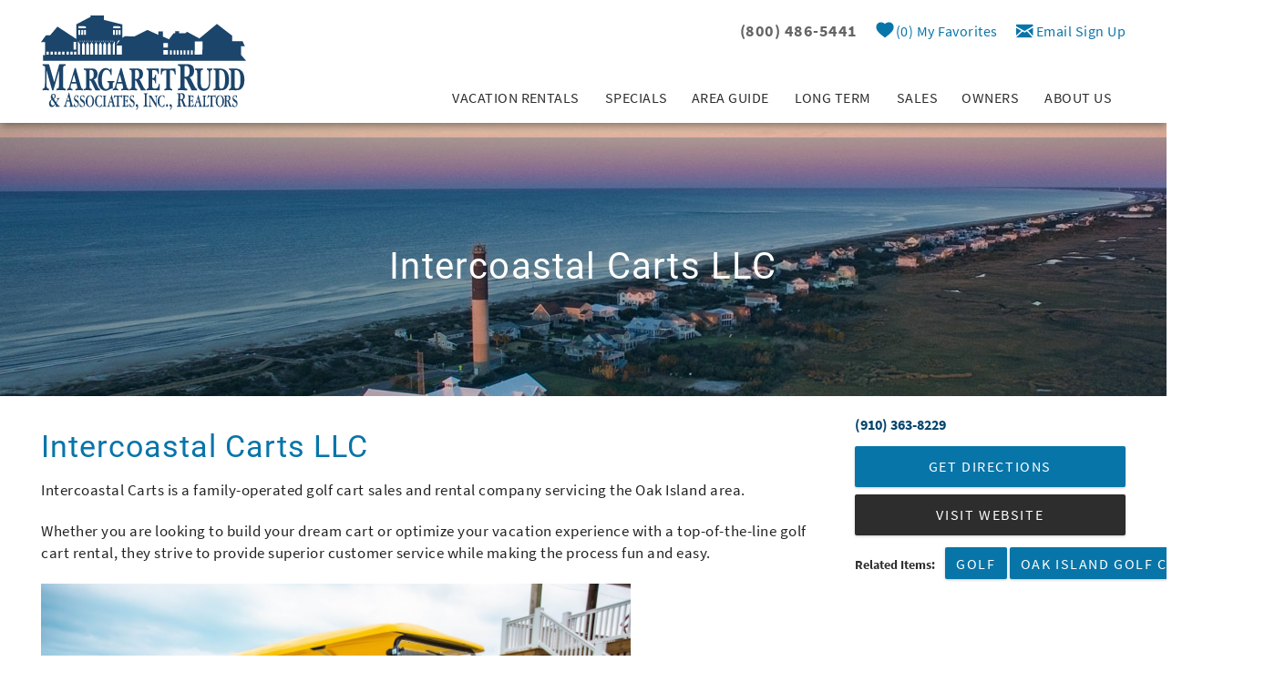

--- FILE ---
content_type: text/html; charset=utf-8
request_url: https://www.rudd.com/things-to-do/intercoastal-carts-llc
body_size: 14504
content:
<!DOCTYPE html>
<!-- Sorry no IE7 support! -->
<!-- @see http://foundation.zurb.com/docs/index.html#basicHTMLMarkup -->

<!--[if IE 8]><html class="no-js lt-ie9" lang="en"> <![endif]-->
<!--[if gt IE 8]><!--> <html class="no-js" lang="en"> <!--<![endif]-->

<head>
  <!--[if IE]><![endif]-->
<meta charset="utf-8" />
<script type="application/ld+json">{
  "@context": "http://www.schema.org",
  "@type": "LocalBusiness",
  "name": "Margaret Rudd &amp; Associates, Inc., Realtors",
  "url": "https://www.rudd.com",
  "logo": "https://www.rudd.com/sites/all/themes/custom/vrweb_foundation/logo.svg",
  "image": "https://www.rudd.com/sites/default/files/styles/full_width_banner_image/public/page-banners/rudd-office-banner.jpg",
  "description": "Margaret Rudd has been offering the best in Oak Island, NC vacation rentals and beach houses since 1981. Reserve an oceanfront beach house, a pet friendly home or a condo today",
  "telephone": "+19102785213",
  "address": {
    "@type": "PostalAddress",
    "streetAddress": "210 Country Club Drive",
    "addressLocality": "Oak Island",
    "addressRegion": "North Carolina",
    "postalCode": "28456",
    "addressCountry": "United States"
  },
  "hasmap": "https://www.google.com/maps/place/Margaret+Rudd+%26+Associates/@33.9101833,-78.0740408,15z/data=!4m2!3m1!1s0x0:0x7570c4cab7f558bf?sa=X&amp;ved=2ahUKEwim2KvCq-fiAhVLY6wKHYuwCJ0Q_BIwCnoECAsQCA",
  "openingHours": "Mo, Tu, We, Th, Fr 08:30-17:00, Sa 09:00-17:00",
  "sameAs" : [
        "https://www.facebook.com/OakIslandBeaches",
        "https://twitter.com/oakislandvacay",
        "https://www.instagram.com/oakislandbeachesbyrudd/",
        "https://www.pinterest.com/RuddVR/"
      ]
}</script><link href="/sites/all/themes/custom/vrweb_foundation/fonts/social-icons/social-icons.woff" rel="preload" as="font" crossorigin="anonymous" />
<link href="/sites/all/themes/custom/vrweb_foundation/fonts/foundation-icons/foundation-icons.woff" rel="preload" as="font" crossorigin="anonymous" />
<link href="/sites/all/themes/custom/vrweb_foundation/fonts/source-sans-pro/SourceSansPro-Regular.woff2" rel="preload" as="font" crossorigin="anonymous" />
<link href="/sites/all/themes/custom/vrweb_foundation/fonts/source-sans-pro/SourceSansPro-BoldItalic.woff2" rel="preload" as="font" crossorigin="anonymous" />
<link href="/sites/all/themes/custom/vrweb_foundation/fonts/source-sans-pro/SourceSansPro-Italic.woff2" rel="preload" as="font" crossorigin="anonymous" />
<link href="/sites/all/themes/custom/vrweb_foundation/fonts/source-sans-pro/SourceSansPro-Bold.woff2" rel="preload" as="font" crossorigin="anonymous" />
<link href="/sites/all/themes/custom/vrweb_foundation/fonts/source-sans-pro/SourceSansPro-Regular.woff" rel="preload" as="font" crossorigin="anonymous" />
<link href="/sites/all/themes/custom/vrweb_foundation/fonts/source-sans-pro/SourceSansPro-BoldItalic.woff" rel="preload" as="font" crossorigin="anonymous" />
<link href="/sites/all/themes/custom/vrweb_foundation/fonts/source-sans-pro/SourceSansPro-Bold.woff" rel="preload" as="font" crossorigin="anonymous" />
<link href="/sites/all/themes/custom/vrweb_foundation/fonts/source-sans-pro/SourceSansPro-Italic.woff" rel="preload" as="font" crossorigin="anonymous" />
<link href="/sites/all/themes/custom/vrweb_foundation/fonts/roboto/Roboto-Italic.woff" rel="preload" as="font" crossorigin="anonymous" />
<link href="/sites/all/themes/custom/vrweb_foundation/fonts/roboto/Roboto-Italic.woff2" rel="preload" as="font" crossorigin="anonymous" />
<link href="/sites/all/themes/custom/vrweb_foundation/fonts/roboto/Roboto-Bold.woff" rel="preload" as="font" crossorigin="anonymous" />
<link href="/sites/all/themes/custom/vrweb_foundation/fonts/roboto/Roboto-BoldItalic.woff" rel="preload" as="font" crossorigin="anonymous" />
<link href="/sites/all/themes/custom/vrweb_foundation/fonts/roboto/Roboto-BoldItalic.woff2" rel="preload" as="font" crossorigin="anonymous" />
<link href="/sites/all/themes/custom/vrweb_foundation/fonts/roboto/Roboto-Regular.woff" rel="preload" as="font" crossorigin="anonymous" />
<link href="/sites/all/themes/custom/vrweb_foundation/fonts/roboto/Roboto-Bold.woff2" rel="preload" as="font" crossorigin="anonymous" />
<link href="/sites/all/themes/custom/vrweb_foundation/fonts/roboto/Roboto-Regular.woff2" rel="preload" as="font" crossorigin="anonymous" />
<meta name="viewport" content="width=device-width, initial-scale=1.0" />
<meta content="ie=edge, chrome=1" http-equiv="x-ua-compatible" />
<meta http-equiv="ImageToolbar" content="false" />
<meta name="description" content="Don&#039;t just visit the Island, ride, see, and enjoy the Island!" />
<link rel="apple-touch-icon-precomposed" href="/sites/all/themes/custom/vrweb_foundation/images/favicon-152.png" />
<meta name="generator" content="Drupal 7 (http://drupal.org)" />
<meta name="msapplication-TileColor" content="#ee5f27" />
<meta name="msapplication-TileImage" href="/sites/all/themes/custom/vrweb_foundation/images/favicon-144.png" />
<link rel="canonical" href="https://www.rudd.com/things-to-do/intercoastal-carts-llc" />
<link rel="shortlink" href="https://www.rudd.com/node/1597" />
<meta property="og:site_name" content="Margaret Rudd &amp; Associates" />
<meta property="og:type" content="article" />
<meta property="og:url" content="https://www.rudd.com/things-to-do/intercoastal-carts-llc" />
<meta property="og:title" content="Intercoastal Carts LLC" />
<meta property="og:description" content="Don&#039;t just visit the Island, ride, see, and enjoy the Island!" />
<meta property="og:updated_time" content="2023-03-21T10:04:49-06:00" />
<meta property="article:published_time" content="2023-03-21T09:56:08-06:00" />
<meta property="article:modified_time" content="2023-03-21T10:04:49-06:00" />
  <title>Intercoastal Carts LLC | Margaret Rudd & Associates</title>
    <link rel="stylesheet" href="https://www.rudd.com/sites/default/files/advagg_css/css__xHbgybldmAw5Z8mK1p83IUPuM-dtV_ydPVyi17yUwKI__NNMmvtozcg2nkzaw4ZEfjX9dvffKR2dh9JiVL0j6gy4__Uhvfw-IOwtxprG6dWcbgLNblC63dMB4L_pg_N_IWDzg.css" />
<link rel="stylesheet" href="https://www.rudd.com/sites/default/files/advagg_css/css__QTND9P39k9NsyrkeFFb8Zpo3ym2i7N2P8YlzimTT1mw__tNaUsKC2R0qIRx5xIlQ3AjKo897_I5JbUzu0HIPUB84__Uhvfw-IOwtxprG6dWcbgLNblC63dMB4L_pg_N_IWDzg.css" />

<!--[if lt IE 9]>
<link rel="stylesheet" href="https://www.rudd.com/sites/default/files/advagg_css/css__8xz6rezVdNzXdppzL5_VOJ0X1I0hLpc2MMYjvCwQ8vU__VNJeWHoWDczo7dKtiVbCOv6G7xzaHXa2tyo8qiCy9Do__Uhvfw-IOwtxprG6dWcbgLNblC63dMB4L_pg_N_IWDzg.css" />
<![endif]-->
<link rel="stylesheet" href="https://www.rudd.com/sites/default/files/advagg_css/css__O9EaynT0AA68UspcyhAGupR2VQ9Mh_SvhYRN1UO6YBQ__W1-Sgi5rCMeMv24rl7fETTRR5fimif8aBV0-nbFq8Xw__Uhvfw-IOwtxprG6dWcbgLNblC63dMB4L_pg_N_IWDzg.css" />
    <!--[if lt IE 9]>
		<script src="//html5shiv.googlecode.com/svn/trunk/html5.js"></script>
	<![endif]-->

</head>
<body class="html not-front not-logged-in no-sidebars page-node page-node- page-node-1597 node-type-thing-to-do blog-ttd-events-page ttd-detail-content blog-ttd-events-details-page section-things-to-do" ><!-- Google Tag Manager -->
<script type="text/javascript">var dataLayer = [];</script>
<script></script>

<noscript><iframe src="//www.googletagmanager.com/ns.html?id=GTM-NW76ZV6"
 height="0" width="0" style="display:none;visibility:hidden" loading="lazy"></iframe></noscript>
<script type="text/javascript">
// Track user interaction.
var gtmUserInteracted = !1;

// Keep looping until js objects are available.
var gtmCheckAllInPlace = setInterval(function() {
  if (typeof jQuery === 'undefined') {
    return;
  }

  // Done with the checking.
  clearInterval(gtmCheckAllInPlace);

  // Self calling function.
  (function(w,d,s,l,i,$,Drupal){
    // Detect user interactions.
    $('body').once(function() {
      if (gtmUserInteracted) {
        return;
      }
  
      $('body').mousemove(function() {
        gtmUserInteracted = true;
      });
      
      $('body').bind('touchmove', function() {
        gtmUserInteracted = true;
      });
      
      $('body').keydown(function(e) {
        if ((e.keyCode == 9) || (e.keyCode == 13)) {
          gtmUserInteracted = true;
        }
      });
    });  

    // Run when page is ready, by using jQuery.
    $(function() {
      // Wait on user interaction.
      let gtmCheckingUserInteraction = setInterval(function() {
        // No interaction, keep waiting.
        if (!gtmUserInteracted) {
          return;
        }

        // Interaction detected.
        clearInterval(gtmCheckingUserInteraction);

        // Give it a time before running the code.
        setTimeout(function() {
          w[l]=w[l]||[];
          w[l].push({'gtm.start':new Date().getTime(),event:'gtm.js'});
          var f=d.getElementsByTagName(s)[0];
          var j=d.createElement(s);
          var dl=l!='dataLayer'?'&l='+l:'';
          j.src='//www.googletagmanager.com/gtm.js?id='+i+dl;
          j.type='text/javascript';
          j.async=true;
          f.parentNode.insertBefore(j,f);
        }, 0);
      }, 250);
    });
  })(window,document,'script','dataLayer','GTM-NW76ZV6',jQuery,Drupal);
}, 500);
</script>
<!-- End Google Tag Manager -->
  <div class="skip-link">
    <a href="#main-content" class="element-invisible element-focusable">Skip to main content</a>
  </div>
    <div role="document" class="page tpl-fw" id="document"> <header class="l-header"><div class="header-content"> <span class="header-top-content"><div class="l-logo-header hide-for-medium-down large-4 columns"><div class="logo"> <a href="/" title="Home" rel="home" id="logo"> <img src="https://www.rudd.com/sites/all/themes/custom/vrweb_foundation/logo.svg" alt="Home" /> </a><div id="site-name" class="element-invisible"> <strong> <a href="/" title="Home" rel="home"><span>Margaret Rudd &amp; Associates</span></a> </strong></div><div title="Margaret Rudd &amp; Associates" class="site-slogan element-invisible">Margaret Rudd &amp; Associates</div></div></div><div class="header-right small-12 large-8 columns"><div class="l-service-bar hide-for-medium-down"><ul class="inline-list right"><li class="vrweb_base_site_phone_number first"><a href="callto:8004865441" class="phone hide-for-medium-down">(800) 486-5441</a><a href="tel:8004865441" class="phone show-for-medium-down"><i class="fi-telephone"></i></a></li><li class="vrweb_base_site_phone_number_2"></li><li class="riot_tags_vrw_favorites_counter"><riot-solr-flag-counter endpoint="https://www.rudd.com/riot-solr/json" id="riot-solr-flag-counter"></riot-solr-flag-counter></li><li class="vrfusion_newsletter_form_client_newsletter_link last"><a href="https://www.rudd.com/newsletter" class="vrfusion-newsletter-form-link"><i class="fi-mail"></i> <span class="service-label">Email Sign Up</span></a></li></ul></div></div> </span><span class="nav-wrapper"><div class="nav-contain"><div class="large-12 columns top-bar-container"> <nav class="top-bar" data-options=""><ul class="title-area inline-list"><li class="name show-for-medium-down"><a href="/" class="mobile-logo"></a></li><li class="slogan show-for-medium"><div>Margaret Rudd &amp; Associates</div></li><ul class="inline-list icon show-for-medium-down"><li class="vrweb_base_site_phone_number first"><a href="callto:8004865441" class="phone hide-for-medium-down">(800) 486-5441</a><a href="tel:8004865441" class="phone show-for-medium-down"><i class="fi-telephone"></i></a></li><li class="vrweb_base_site_phone_number_2"></li><li class="riot_tags_vrw_favorites_counter"><riot-solr-flag-counter endpoint="https://www.rudd.com/riot-solr/json" id="riot-solr-flag-counter"></riot-solr-flag-counter></li><li class="vrfusion_newsletter_form_client_newsletter_link last"><a href="https://www.rudd.com/newsletter" class="vrfusion-newsletter-form-link"><i class="fi-mail"></i> <span class="service-label">Email Sign Up</span></a></li></ul><li class="toggle-topbar menu-icon"><a href="#"><span></span></a></li></ul> <section class="top-bar-section"><ul id="main-menu" class="main-nav right"><li class="first expanded has-dropdown"><a href="/vacation-rentals">Vacation Rentals</a><ul class="dropdown"><li class="first expanded show-for-small"><a href="/vacation-rentals">Vacation Rentals</a><li class="first leaf"><a href="/vacation-rentals">View All Rentals</a></li><li class="expanded has-dropdown"><a href="/oak-island-vacation-rentals-area">Rentals by Area</a><ul class="dropdown"><li class="expanded show-for-small"><a href="/oak-island-vacation-rentals-area">Rentals by Area</a><li class="first leaf"><a href="/vacation-rentals/caswell-beach">Caswell Beach</a></li><li class="leaf"><a href="/vacation-rentals/east-beach">East Beach</a></li><li class="leaf"><a href="/vacation-rentals/west-beach">West Beach</a></li><li class="last leaf"><a href="/vacation-rentals/southport">Southport</a></li></ul></li><li class="expanded has-dropdown"><a href="https://www.rudd.com/vacation-rentals">Search by Bedrooms</a><ul class="dropdown"><li class="expanded show-for-small"><a href="https://www.rudd.com/vacation-rentals">Search by Bedrooms</a><li class="first leaf"><a href="https://www.rudd.com/1-bedroom-rentals">1 Bedroom</a></li><li class="leaf"><a href="https://www.rudd.com/2-bedroom-rentals">2 Bedrooms</a></li><li class="leaf"><a href="https://www.rudd.com/3-bedroom-rentals">3 Bedrooms</a></li><li class="leaf"><a href="https://www.rudd.com/4-bedroom-rentals">4 Bedrooms</a></li><li class="leaf"><a href="https://www.rudd.com/5-bedroom-rentals">5 Bedrooms</a></li><li class="leaf"><a href="https://www.rudd.com/6-bedroom-rentals">6 Bedrooms</a></li><li class="leaf"><a href="https://www.rudd.com/7-bedroom-rentals">7 Bedrooms</a></li><li class="last leaf"><a href="https://www.rudd.com/8-bedroom-rentals">8 Bedrooms</a></li></ul></li><li class="expanded has-dropdown"><a href="/oak-island-vacation-rentals-distance-ocean">Distance to Ocean</a><ul class="dropdown"><li class="expanded show-for-small"><a href="/oak-island-vacation-rentals-distance-ocean">Distance to Ocean</a><li class="first leaf"><a href="/vacation-rentals/oceanfront">Oceanfront</a></li><li class="leaf"><a href="/vacation-rentals/ocean-side">Ocean Side</a></li><li class="leaf"><a href="/vacation-rentals/second-row">2nd Row</a></li><li class="leaf"><a href="/vacation-rentals/third-row">3rd Row</a></li><li class="leaf"><a href="/vacation-rentals/fourth-row">4th Row</a></li><li class="leaf"><a href="/vacation-rentals/beach-stroll">Beach Stroll</a></li><li class="last leaf"><a href="/vacation-rentals/sound-or-canal-front">Sound or Canal Front</a></li></ul></li><li class="expanded has-dropdown"><a href="/oak-island-vacation-rentals-popular-searches">Popular Searches</a><ul class="dropdown"><li class="expanded show-for-small"><a href="/oak-island-vacation-rentals-popular-searches">Popular Searches</a><li class="first leaf"><a href="/vacation-rentals/covered-porch">Rentals with Covered Porches</a></li><li class="leaf"><a href="/vacation-rentals/pier-dock">Rentals with Docks</a></li><li class="leaf"><a href="/vacation-rentals/elevator">Rentals with Elevators</a></li><li class="expanded has-dropdown"><a href="/vacation-rentals/pools">Rentals with Pools</a><ul class="dropdown"><li class="expanded show-for-small"><a href="/vacation-rentals/pools">Rentals with Pools</a><li class="first leaf"><a href="/private-pool">Rentals with Private Pools</a></li><li class="last leaf"><a href="/condo-community-pool">Rentals with Community Pools</a></li></ul></li><li class="leaf"><a href="/vacation-rentals/hot-tub">Rentals with Hot Tubs</a></li><li class="leaf"><a href="/vacation-rentals/wifi">Rentals with Wifi</a></li><li class="leaf"><a href="/oak-island/condo-rentals">Condo Rentals</a></li><li class="leaf"><a href="/private-vacation-homes">Private Homes</a></li><li class="last leaf"><a href="/electric-car-charger">Rentals with EV Chargers</a></li></ul></li><li class="leaf"><a href="/vacation-rentals/pet-friendly">Pet Friendly Rentals</a></li><li class="expanded has-dropdown"><a href="/oak-island-area-communities-complexes">Rentals by Community/Complex</a><ul class="dropdown"><li class="expanded show-for-small"><a href="/oak-island-area-communities-complexes">Rentals by Community/Complex</a><li class="first leaf"><a href="/vacation-rentals/caswell-dunes">Caswell Dunes</a></li><li class="leaf"><a href="/vacation-rentals/marina-village">Marina Village</a></li><li class="leaf"><a href="/vacation-rentals/oak-island-beach-villa">Oak Island Beach Villa</a></li><li class="leaf"><a href="/vacation-rentals/ocean-walk">Ocean Walk</a></li><li class="leaf"><a href="/vacation-rentals/southern-shore-villa">Southern Shore Villas</a></li><li class="leaf"><a href="/vacation-rentals/palms-long-bay">The Palms at Long Bay</a></li><li class="leaf"><a href="/vacation-rentals/west-long-beach-villa">West Long Beach Villas</a></li><li class="last leaf"><a href="/vacation-rentals/yaupon-dunes">Yaupon Dunes</a></li></ul></li><li class="leaf"><a href="/nightly-rentals-oak-island">Nightly Rentals</a></li><li class="leaf"><a href="/oak-island-monthly-rentals">Monthly Rentals</a></li><li class="leaf"><a href="/travel-insurance-damage-protection">Protect Your Vacation Investment</a></li><li class="last leaf"><a href="/our-vacation-rental-policies">Our Vacation Rental Policies</a></li></ul></li><li class="leaf"><a href="/specials">Specials</a></li><li class="expanded has-dropdown"><a href="/oak-island-vacation-guide">Area Guide</a><ul class="dropdown"><li class="expanded show-for-small"><a href="/oak-island-vacation-guide">Area Guide</a><li class="first leaf"><a href="/oak-island-southport-travel-guide">Guest Information</a></li><li class="leaf"><a href="/oak-island-guide/about-caswell-beach">About Caswell Beach</a></li><li class="leaf"><a href="/oak-island-guide/about-oak-island-nc">About Oak Island</a></li><li class="leaf"><a href="/about-southport-nc">About Southport</a></li><li class="leaf"><a href="/oak-island-southport-fishing-reports">Fishing Report</a></li><li class="expanded has-dropdown"><a href="/oak-island-beach-information">Beach Information</a><ul class="dropdown"><li class="expanded show-for-small"><a href="/oak-island-beach-information">Beach Information</a><li class="first leaf"><a href="/things-to-do/beach-rentals">Beach Rentals</a></li><li class="leaf"><a href="/oak-island-public-beach-access">Beach Access</a></li><li class="leaf"><a href="https://www.rudd.com//oak-island-beach-nourishment-updates">Beach Nourishment</a></li><li class="leaf"><a href="/southport-nc-ferry-tide-information">Ferry &amp; Tide Information</a></li><li class="leaf"><a href="/oak-island-beach-dog-rules">Leash Laws &amp; Pet Rules</a></li><li class="leaf"><a href="/oak-island-rip-current-information">Rip Current Information</a></li><li class="last leaf"><a href="/oak-island-beach-parking-information">Beach Parking</a></li></ul></li><li class="leaf"><a href="/events">Events</a></li><li class="leaf"><a href="/blog">Oak Island Blog</a></li><li class="expanded has-dropdown"><a href="/things-to-do">Things To Do</a><ul class="dropdown"><li class="expanded show-for-small"><a href="/things-to-do">Things To Do</a><li class="first leaf"><a href="/things-to-do/attractions-tours">Attractions &amp; Tours</a></li><li class="leaf"><a href="/things-to-do/boating-fishing">Boating &amp; Fishing</a></li><li class="leaf"><a href="/things-to-do/golf-courses-rentals">Golfing</a></li><li class="last leaf"><a href="/things-to-do/water-sports">Watersports</a></li></ul></li><li class="leaf"><a href="/things-to-do/restaurants">Restaurants</a></li><li class="last leaf"><a href="/blog/adverse-weather-and-your-oak-island-vacation">Weather &amp; Storm Updates</a></li></ul></li><li class="expanded has-dropdown"><a href="/long-term-rentals">Long Term</a><ul class="dropdown"><li class="expanded show-for-small"><a href="/long-term-rentals">Long Term</a><li class="first leaf"><a href="/long-term-rentals">View Long Term Rentals</a></li><li class="last leaf"><a href="/potential-tenant-information">Potential Tenant Information</a></li></ul></li><li class="leaf"><a href="/oak-island-nc-real-estate-sales">Sales</a></li><li class="expanded has-dropdown"><a href="/oak-island-property-management-rudd">Owners</a><ul class="dropdown"><li class="expanded show-for-small"><a href="/oak-island-property-management-rudd">Owners</a><li class="first leaf"><a href="/oak-island-property-management-rudd">Property Management</a></li><li class="leaf"><a href="/owner-access-portal">Owner Access Portal</a></li><li class="last leaf"><a href="/vacation-rental-management-tips">Vacation Rental Management Tips</a></li></ul></li><li class="last expanded has-dropdown"><a href="/about-us">About Us</a><ul class="dropdown"><li class="last expanded show-for-small"><a href="/about-us">About Us</a><li class="first expanded has-dropdown"><a href="/about-us">Company Information</a><ul class="dropdown"><li class="first expanded show-for-small"><a href="/about-us">Company Information</a><li class="first leaf"><a href="/our-vacation-rental-policies">Vacation Rental Policies</a></li><li class="last leaf"><a href="/potential-tenant-information">Long Term Rental Policies</a></li></ul></li><li class="leaf"><a href="/contact-margaret-rudd-associates-inc-realtors">Contact Us</a></li><li class="leaf"><a href="/guest-access-portal">Guest Access Portal</a></li><li class="leaf"><a href="/owner-access-portal">Owner Access Portal</a></li><li class="last leaf"><a href="/blog/adverse-weather-and-your-oak-island-vacation">Weather &amp; Storm Updates</a></li></ul></li></ul> </section> </nav></div></div> <section class="l-header-region row"> </section> </span></div> </header> <section class="l-featured full-width" id="featured-wrapper"> </section><div id="page-content"><div class="page-wrapper"><div class="page-header"><div class="title-wrapper"><div class="row"><h1 id="page-title" class="title">Intercoastal Carts LLC</h1></div></div></div> <main class="row l-main"><div class="off-canvas-trigger"> <a href="#"><span class="adv-search">Refine Search</span><i></i></a></div><div class="large-12 main columns"> <a id="main-content"></a><h2 class="element-invisible">You are here</h2><ul class="breadcrumbs"><li><a href="/">Home</a></li><li><a href="/things-to-do">Things to Do</a></li><li><a href="/things-to-do/golf-courses-rentals">Golf</a></li><li class="current"><a href="#">Intercoastal Carts LLC</a></li></ul> <article class="zf-2col-stacked node node-thing-to-do view-mode-full row"><div class="group-left columns large-8"></div><div class="group-right columns large-4"><div class="field field-name-field-phone-number">(910) 363-8229</div><div class="field field-name-field-gallery-images"></div><a href="http://maps.google.com/maps?f=q&amp;amp;hl=en&amp;amp;&amp;daddr=3950+Executive+Park+Boulevard+SE Oak+Island NC&amp;saddr=Current Location" class="button small vrweb-driving-directions" target="_blank">Get Directions</a><div class="field field-name-field-url"><a href="https://www.intercoastalcarts.com/" rel="external" target="_blank">Visit Website</a></div><span class="right ttd-related-items"><div class="label-above label">Related Items:&nbsp;</div><span class="secondary label"><a href="/things-to-do/golf-courses-rentals">Golf</a> <a href="/things-to-do/oak-island-golf-cart-rentals-0">Oak Island Golf Cart Rentals</a></span></span><div class="field field-name-body"><h2>Intercoastal Carts LLC</h2><p>Intercoastal Carts is a family-operated golf cart sales and rental company servicing the Oak Island area.</p><p>Whether you are looking to build your dream cart or optimize your vacation experience with a top-of-the-line golf cart rental, they strive to provide superior customer service while making the process fun and easy.</p></p><div class="media media-element-container media-default"><div id="file-2609" class="file file-image file-image-jpeg"><div class="content"> <img alt="Intercoastal Carts LLC" title="Intercoastal Carts LLC" height="431" width="647" class="media-element file-default" data-delta="1" src="https://www.rudd.com/sites/default/files/uploads/intercostal_carts.jpg"></div></div></div><h3>Intercoastal Carts LLC</h3><ul><li><strong><strong>Location: </strong></strong><a href="https://www.google.com/maps/place/3950+Executive+Park+Blvd+SE,+Southport,+NC+28461/@33.9623433,-78.0824916,17z/data=!3m1!4b1!4m6!3m5!1s0x89aa07b0edbcf069:0x71e12acf36114fc9!8m2!3d33.9623433!4d-78.0803029!16s%2Fg%2F11c24c3hd7">3950 Executive Park Boulevard SE Southport, NC 28461</a></li><li><strong>Phone: </strong>(910) 363-8229</li></ul></p><h2>Planning Your Southport Getaway</h2><p>Plan the ultimate getaway to <a href="https://www.rudd.com/vacation-rentals/southport">Southport, NC</a> with Margaret Rudd! Our <a href="https://www.rudd.com/oak-island-guide/southport">area guide</a> includes the local scoop on <a href="https://www.rudd.com/events">events</a>, <a href="https://www.rudd.com/things-to-do">things to do</a> and <a href="https://www.rudd.com/vacation-rentals">where to stay</a>.</p><p><a class="button" href="https://www.rudd.com/oak-island-guide/southport">SOUTHPORT AREA GUIDE</a></p></div></div> <footer class="group-footer columns large-12"><div class="field field-name-field-location"></div> </footer> </article></div> </main><div class="footer-wrapper"><div class="footer-top-wrapper"> <section class="row l-footer-columns footer-top"><div class="footer-first-top-content large-12 columns"> <section class="block block-vrfusion-newsletter-form block-vrfusion-newsletter-form-client-newsletter-form"><div class="wrapper-mailing-list-form"><div class="nf-title">Receive Exclusive Offers</div><noscript><style>form.antibot { display: none !important; }</style><div class="antibot-no-js antibot-message antibot-message-warning messages warning"> You must have JavaScript enabled to use this form.</div></noscript><form class="load-async-recaptcha entityform entitytype-newsletter-form antibot" action="/antibot" method="post" id="newsletter-entityform-edit-form" accept-charset="UTF-8"><div><input type="hidden" name="form_build_id" value="form-efEwg8SuDv6iOU6Y9UM-ofiB25QRup_pjStH6_lPWfo" /><input type="hidden" name="form_id" value="newsletter_entityform_edit_form" /><input type="hidden" name="antibot_key" value="" /><div class="field-type-email field-name-field-email-address field-widget-emailwidget form-wrapper" id="edit-field-email-address"><div id="field-email-address-add-more-wrapper"><div class="form-item form-type-emailfield form-item-field-email-address-und-0-email"> <label for="edit-field-email-address-und-0-email">Email Address <span class="form-required" title="This field is required.">*</span></label> <input placeholder="Email Address" type="email" id="edit-field-email-address-und-0-email" name="field_email_address[und][0][email]" value="" size="60" maxlength="128" class="form-text form-email required" /></div></div></div><div class="form-actions form-wrapper" id="edit-actions"><div id="bt-leads-recaptcha" class="bt-leads-recaptcha g-recaptcha" data-size="invisible" data-badge="bottomleft" data-sitekey="6LdGwakUAAAAAOoXov34HRYUV7fShbI6szl9NYIw"></div><button id="edit-submit" name="op" value="Sign Up" type="submit" class="form-submit">Sign Up</button></div></div></form></div> </section></div> </section></div><div class="footer-middle-wrapper"> <footer class="l-footer footer-middle row" role="contentinfo"><div class="footer-middle-content"> <section class="block block-vrweb-base block-vrweb-base-contact-us"><h4 class="block-title">Contact Us</h4><p><strong>Margaret Rudd and Associates, Inc., REALTORS</strong></p><div><span>210 Country Club Drive</span><br><span>Oak Island</span>,&nbsp;<span>North Carolina</span>&nbsp;-&nbsp;<span>28465</span><br><span>United States</span></div><p><span><a href="tel:800-486-5441">800-486-5441</a></span><br><span><a href="mailto:information@rudd.com">information@rudd.com</a></span></p> </section> <section class="block block-menu block-menu-menu-quick-links-one"><h4 class="block-title">Quick Links</h4><ul class="menu no-bullet vrweb-quick-list-one"><li class="first leaf"><a href="/">Home</a></li><li class="leaf"><a href="https://rudd.tenantnetworks.com/">Guest Access Portal</a></li><li class="leaf"><a href="https://rudd.ownernetworks.com/">Owner Access Portal</a></li><li class="leaf"><a href="/potential-tenant-information">Long Term Rental Policies</a></li><li class="leaf"><a href="/our-vacation-rental-policies">Vacation Rental Policies</a></li><li class="leaf"><a href="/disclaimer-privacy-policy">Disclaimer &amp; Privacy Policy</a></li><li class="last leaf"><a href="/vacation-rentals/glossary">Listings by Name</a></li></ul> </section> <section class="block block-menu block-menu-menu-footer-social-icons"><ul class="menu inline-list vrweb-social"><li class="first leaf facebook"><a href="https://www.facebook.com/OakIslandBeaches" rel="external" target="_blank"><span>Facebook</span></a></li><li class="leaf twitter"><a href="https://twitter.com/oakislandvacay" rel="external" target="_blank"><span>Twitter</span></a></li><li class="leaf instagram"><a href="https://www.instagram.com/oakislandbeachesbyrudd/"><span>Instagram</span></a></li><li class="last leaf pinterest"><a href="https://www.pinterest.com/RuddVR/" target="_blank"><span>Pinterest</span></a></li></ul> </section> <section class="block block-views block-views-1f0e0e87c933b05654af099bcf51afea"><div class="view view-vacation-rental-listings view-id-vacation_rental_listings view-display-id-vacation_rentals_dropdown view-dom-id-8bb2e7994bca53688dcfdc731fc4dead"><div class="view-header"><h6>Find Property by Name</h6></div><div class="view-content"><form action="/blog/wp-includes/wlwmanifest.xml" method="post" id="ctools-jump-menu" accept-charset="UTF-8"><div><div class="bto-lazy-jump" data-bto-jump-select="https://www.rudd.com/sites/default/files/btolazyjump/a496cf9fa778dfd0314f7b8b79dafc95.txt" /><button class="ctools-jump-menu-button ctools-jump-menu-hide form-submit" id="edit-go" name="op" value="Go" type="submit">Go</button></div><input type="hidden" name="form_build_id" value="form-iczHvM-ttgUEqmm75PXPDEi0iPQ0k81qZRdqwGkZOCA" /><input type="hidden" name="form_id" value="ctools_jump_menu" /></div></form></div></div> </section></div><div class="footer large-12 columns"> <section class="block block-views block-views-affiliates-block-affiliates"><div class="view view-affiliates view-id-affiliates view-display-id-block_affiliates view-dom-id-78d9fb78cd7628c2b541cf4b63e70bcb"><div class="view-content"><ul class="inline-list"><li class=""> <noscript class="adaptive-image" data-adaptive-image-max-img="&lt;img class=&quot;adaptive-image&quot; data-adaptive-image-breakpoint=&quot;max&quot; src=&quot;https://www.rudd.com/sites/default/files/styles/affiliate/public/sites/default/files/affiliates/vrma_logo_60.png&quot; width=&quot;150&quot; height=&quot;60&quot; alt=&quot;&quot; /&gt;"><img src="https://www.rudd.com/sites/default/files/styles/affiliate/public/sites/default/files/affiliates/vrma_logo_60.png" width="150" height="60" alt="" /></noscript></li><li class=""> <noscript class="adaptive-image" data-adaptive-image-max-img="&lt;img class=&quot;adaptive-image&quot; data-adaptive-image-breakpoint=&quot;max&quot; src=&quot;https://www.rudd.com/sites/default/files/styles/affiliate/public/sites/default/files/affiliates/vhrp_logo_204494546.png&quot; width=&quot;150&quot; height=&quot;60&quot; alt=&quot;&quot; /&gt;"><img src="https://www.rudd.com/sites/default/files/styles/affiliate/public/sites/default/files/affiliates/vhrp_logo_204494546.png" width="150" height="60" alt="" /></noscript></li><li class=""> <noscript class="adaptive-image" data-adaptive-image-max-img="&lt;img class=&quot;adaptive-image&quot; data-adaptive-image-breakpoint=&quot;max&quot; src=&quot;https://www.rudd.com/sites/default/files/styles/affiliate/public/sites/default/files/affiliates/tls.png&quot; width=&quot;60&quot; height=&quot;60&quot; alt=&quot;&quot; /&gt;"><img src="https://www.rudd.com/sites/default/files/styles/affiliate/public/sites/default/files/affiliates/tls.png" width="60" height="60" alt="" /></noscript></li><li class=""> <noscript class="adaptive-image" data-adaptive-image-max-img="&lt;img class=&quot;adaptive-image&quot; data-adaptive-image-breakpoint=&quot;max&quot; src=&quot;https://www.rudd.com/sites/default/files/styles/affiliate/public/sites/default/files/affiliates/pci.png&quot; width=&quot;60&quot; height=&quot;60&quot; alt=&quot;&quot; /&gt;"><img src="https://www.rudd.com/sites/default/files/styles/affiliate/public/sites/default/files/affiliates/pci.png" width="60" height="60" alt="" /></noscript></li><li class=""> <noscript class="adaptive-image" data-adaptive-image-max-img="&lt;img class=&quot;adaptive-image&quot; data-adaptive-image-breakpoint=&quot;max&quot; src=&quot;https://www.rudd.com/sites/default/files/styles/affiliate/public/sites/default/files/affiliates/rez.png&quot; width=&quot;60&quot; height=&quot;60&quot; alt=&quot;&quot; /&gt;"><img src="https://www.rudd.com/sites/default/files/styles/affiliate/public/sites/default/files/affiliates/rez.png" width="60" height="60" alt="" /></noscript></li></ul></div></div> </section> <section class="block block-vrfusion-site block-vrfusion-site-footer-book-direct"><h4 class="block-title">Book Direct & Save</h4><p>Book directly with us for the best rates on Oak Island vacation rental homes. <br><a href="/blog/book-direct-save-your-oak-island-vacation">Learn More</a></p> </section></div> </footer></div><div class="footer-bottom-wrapper"> <footer class="l-footer footer-bottom row" role="contentinfo"><div class="copyright large-6 small-12 columns"> &copy; 2026 Margaret Rudd &amp; Associates All rights reserved.</div><div class="powered-by large-6 small-12 columns"> <span>Powered by <a rel="nofollow" target="_blank" href="https://www.bluetent.com/platform">Rezfusion</a>. Built by <a rel="nofollow" target="_blank" href="https://www.bluetent.com">Bluetent.</a></span></div> </footer></div></div></div></div><div class="floating-tabs hide-for-medium-down"></div>  <!--[if lte IE 9]>
<script src="https://www.rudd.com/sites/default/files/advagg_js/js__I8ZfFBSzKu-kTTwIgCy3GtbQfrB3STzy9Y8Ys4Aisek__f9V3fYcfBexjSBgsqwJXqvxsxAAqwSveC8QqJzjui2c__Uhvfw-IOwtxprG6dWcbgLNblC63dMB4L_pg_N_IWDzg.js#ie9-" onload="if(jQuery.isFunction(jQuery.holdReady)){jQuery.holdReady(true);};
function advagg_mod_1() {
// Count how many times this function is called.
advagg_mod_1.count = ++advagg_mod_1.count || 1;
try {
if (advagg_mod_1.count <= 40) {
init_drupal_core_settings();
// Set this to 100 so that this function only runs once.
advagg_mod_1.count = 100;
}
}
catch(e) {
if (advagg_mod_1.count >= 40) {
// Throw the exception if this still fails after running 40 times.
throw e;
}
else {
// Try again in 1 ms.
window.setTimeout(advagg_mod_1, 1);
}
}
}
function advagg_mod_1_check() {
if (window.init_drupal_core_settings && window.jQuery && window.Drupal) {
advagg_mod_1();
}
else {
window.setTimeout(advagg_mod_1_check, 1);
}
}
advagg_mod_1_check();"></script>
<![endif]--><!--[if gt IE 9]>
<script src="https://www.rudd.com/sites/default/files/advagg_js/js__I8ZfFBSzKu-kTTwIgCy3GtbQfrB3STzy9Y8Ys4Aisek__f9V3fYcfBexjSBgsqwJXqvxsxAAqwSveC8QqJzjui2c__Uhvfw-IOwtxprG6dWcbgLNblC63dMB4L_pg_N_IWDzg.js#ie10+" defer="defer" onload="if(jQuery.isFunction(jQuery.holdReady)){jQuery.holdReady(true);};
function advagg_mod_1() {
// Count how many times this function is called.
advagg_mod_1.count = ++advagg_mod_1.count || 1;
try {
if (advagg_mod_1.count <= 40) {
init_drupal_core_settings();
// Set this to 100 so that this function only runs once.
advagg_mod_1.count = 100;
}
}
catch(e) {
if (advagg_mod_1.count >= 40) {
// Throw the exception if this still fails after running 40 times.
throw e;
}
else {
// Try again in 1 ms.
window.setTimeout(advagg_mod_1, 1);
}
}
}
function advagg_mod_1_check() {
if (window.init_drupal_core_settings && window.jQuery && window.Drupal) {
advagg_mod_1();
}
else {
window.setTimeout(advagg_mod_1_check, 1);
}
}
advagg_mod_1_check();"></script>
<![endif]--><!--[if !IE]><!-->
<script src="https://www.rudd.com/sites/default/files/advagg_js/js__I8ZfFBSzKu-kTTwIgCy3GtbQfrB3STzy9Y8Ys4Aisek__f9V3fYcfBexjSBgsqwJXqvxsxAAqwSveC8QqJzjui2c__Uhvfw-IOwtxprG6dWcbgLNblC63dMB4L_pg_N_IWDzg.js" defer="defer" onload="if(jQuery.isFunction(jQuery.holdReady)){jQuery.holdReady(true);};
function advagg_mod_1() {
// Count how many times this function is called.
advagg_mod_1.count = ++advagg_mod_1.count || 1;
try {
if (advagg_mod_1.count <= 40) {
init_drupal_core_settings();
// Set this to 100 so that this function only runs once.
advagg_mod_1.count = 100;
}
}
catch(e) {
if (advagg_mod_1.count >= 40) {
// Throw the exception if this still fails after running 40 times.
throw e;
}
else {
// Try again in 1 ms.
window.setTimeout(advagg_mod_1, 1);
}
}
}
function advagg_mod_1_check() {
if (window.init_drupal_core_settings && window.jQuery && window.Drupal) {
advagg_mod_1();
}
else {
window.setTimeout(advagg_mod_1_check, 1);
}
}
advagg_mod_1_check();"></script>
<!--<![endif]-->
<script>function init_drupal_core_settings() {jQuery.extend(Drupal.settings, {"basePath":"\/","pathPrefix":"","setHasJsCookie":0,"ajaxPageState":{"theme":"vrweb_foundation","theme_token":"IEmpNvCrYbPGprqPoa9jiWsIWt-hZcIoaP7cL4mlA8s"},"bt_leads_recaptcha":{"should_load":true},"better_exposed_filters":{"views":{"vacation_rental_listings":{"displays":{"vacation_rentals_dropdown":{"filters":[]}}},"affiliates":{"displays":{"block_affiliates":{"filters":[]}}}}},"urlIsAjaxTrusted":{"\/blog\/wp-includes\/wlwmanifest.xml":true,"\/things-to-do\/intercoastal-carts-llc":true},"rc_ua":{"rc_ua_impression_list_only":0,"rc_ua_tracking_method":"tm","rc_ua_tm_datalayer":"dataLayer","rc_ua_book_now_add":1,"rc_ua_checkout_steps":{"quote":"1","form":"2","submit":"3","confirm":"4"}},"riot_solr":{"gaMappings":{"bluetent":{"entityInfo":"dimension1","beginDate":"dimension2","endDate":"dimension3","coupon":"dimension4","nightsSearched":"metric1","resultCount":"metric2"},"client":{"beginDate":"","endDate":"","coupon":"","entityInfo":"","nightsSearched":"","resultCount":""}}},"field_group":{"div":"full"},"antibot":{"forms":{"newsletter-entityform-edit-form":{"action":"\/things-to-do\/intercoastal-carts-llc","key":"dd9ad61f79d5107d9c8425b1f70f75f8"}}}});
if(jQuery.isFunction(jQuery.holdReady)){jQuery.holdReady(false);}} if(window.jQuery && window.Drupal){init_drupal_core_settings();}</script>
<script src="https://www.rudd.com/sites/default/files/advagg_js/js__zTrGA1mq7t8YYcjQ2MKbd05jPofCM9bapg4QDc8x8H0__R63Q1FUYYQ6XQxz9oTn0xN79k8BvPm52kupDMgCc7Bs__Uhvfw-IOwtxprG6dWcbgLNblC63dMB4L_pg_N_IWDzg.js" defer="defer"></script>
<script>
function advagg_mod_2() {
// Count how many times this function is called.
advagg_mod_2.count = ++advagg_mod_2.count || 1;
try {
if (advagg_mod_2.count <= 40) {
(function($){$(document).ready(function() { riot.mount("#riot-solr-flag-counter", {"txt":{"counter_label":"My Favorites"},"solr":{"index":"rci","realm":"riot_solr_tags","url":"\/solr\/","default_q":"*:*","exposed_params":[],"max_rows":"0","hash":"iskwll","doc_cache":0,"bundles":null,"entity_type":"rc_core_item","fields":{"eid":{"type":"integer","name":"ResCMS Entity ID","description":"The ID unique to this Drupal installation for a rc_core_item entity.","boost":"1.0","indexed":true,"solr_field":"is_eid"},"name":{"type":"string","name":"Label","description":"The name property of the LDRCItem tied to the entity.","boost":"1.0","indexed":true,"solr_field":"ss_name"},"rc_barefoot_barefoot_property":{"type":"integer","entity_type":"rc_barefoot_barefoot_property","name":"ResCMS Item Barefoot Property Info","description":"The rc_barefoot_barefoot_property referencing this item.","boost":"1.0","indexed":true,"solr_field":"is_rc_barefoot_barefoot_property"},"rc_core_item_reviews_count":{"type":"integer","name":"ResCMS Item: Number of Reviews","description":"The total number of reviews that have been left for this item.","boost":"1.0","indexed":true,"solr_field":"is_rc_core_item_reviews_count"},"rc_core_item_reviews_rating":{"type":"decimal","name":"ResCMS Item: Average Review Rating","description":"The average review rating an item.","boost":"1.0","indexed":true,"solr_field":"fs_rc_core_item_reviews_rating"},"vrweb_default_image":{"type":"uri","name":"ResCMS Item Default Teaser Image","description":"Gets the teaser image configured or the URL for the middle sized primary image for the item.","boost":"1.0","indexed":true,"solr_field":"ss_vrweb_default_image"},"btm_specials_nids":{"type":"list\u003Cinteger\u003E","entity_type":"node","name":"Valid BTM Specials","description":"Associated valid special node IDs.","boost":"1.0","indexed":true,"solr_field":"im_btm_specials_nids"},"search_api_language":{"type":"string","name":"Item language","description":"A field added by the search framework to let components determine an item\u0027s language. Is always indexed.","boost":"1.0","indexed":true,"solr_field":"ss_search_api_language"},"nid:title":{"type":"string","name":" Title","description":"The title of the node.","boost":"1.0","indexed":true,"solr_field":"ss_nid$title"},"nid:url":{"type":"uri","name":" URL","description":"The URL of the node.","boost":"1.0","indexed":true,"solr_field":"ss_nid$url"},"nid:rc_core_term_entertainment":{"type":"list\u003Cinteger\u003E","entity_type":"taxonomy_term","name":" Entertainment","description":"Field \u0022rc_core_term_entertainment\u0022.","boost":"1.0","indexed":true,"solr_field":"im_nid$rc_core_term_entertainment"},"nid:rc_core_term_exterior_features":{"type":"list\u003Cinteger\u003E","entity_type":"taxonomy_term","name":" Exterior Features","description":"Field \u0022rc_core_term_exterior_features\u0022.","boost":"1.0","indexed":true,"solr_field":"im_nid$rc_core_term_exterior_features"},"nid:rc_core_term_family_friendly":{"type":"list\u003Cinteger\u003E","entity_type":"taxonomy_term","name":" Family Friendly","description":"Field \u0022rc_core_term_family_friendly\u0022.","boost":"1.0","indexed":true,"solr_field":"im_nid$rc_core_term_family_friendly"},"nid:rc_core_term_general":{"type":"list\u003Cinteger\u003E","entity_type":"taxonomy_term","name":" General","description":"Field \u0022rc_core_term_general\u0022.","boost":"1.0","indexed":true,"solr_field":"im_nid$rc_core_term_general"},"nid:rc_core_term_interior_features":{"type":"list\u003Cinteger\u003E","entity_type":"taxonomy_term","name":" Interior Features","description":"Field \u0022rc_core_term_interior_features\u0022.","boost":"1.0","indexed":true,"solr_field":"im_nid$rc_core_term_interior_features"},"nid:rc_core_term_property_type":{"type":"list\u003Cinteger\u003E","entity_type":"taxonomy_term","name":" Property Type","description":"Field \u0022rc_core_term_property_type\u0022.","boost":"1.0","indexed":true,"solr_field":"im_nid$rc_core_term_property_type"},"nid:rc_core_term_areas":{"type":"list\u003Cinteger\u003E","entity_type":"taxonomy_term","name":" Areas","description":"Field \u0022rc_core_term_areas\u0022.","boost":"1.0","indexed":true,"solr_field":"im_nid$rc_core_term_areas"},"nid:rc_core_term_complex":{"type":"list\u003Cinteger\u003E","entity_type":"taxonomy_term","name":" Complex","description":"Field \u0022rc_core_term_complex\u0022.","boost":"1.0","indexed":true,"solr_field":"im_nid$rc_core_term_complex"},"nid:rc_core_term_dist_features":{"type":"list\u003Cinteger\u003E","entity_type":"taxonomy_term","name":" Distinguishing Features","description":"Field \u0022rc_core_term_dist_features\u0022.","boost":"1.0","indexed":true,"solr_field":"im_nid$rc_core_term_dist_features"},"nid:rc_core_term_kitchen_features":{"type":"list\u003Cinteger\u003E","entity_type":"taxonomy_term","name":" Kitchen Features","description":"Field \u0022rc_core_term_kitchen_features\u0022.","boost":"1.0","indexed":true,"solr_field":"im_nid$rc_core_term_kitchen_features"},"nid:rc_core_term_sleeping_arrange":{"type":"list\u003Cinteger\u003E","entity_type":"taxonomy_term","name":" Sleeping Arrangements","description":"Field \u0022rc_core_term_sleeping_arrange\u0022.","boost":"1.0","indexed":true,"solr_field":"im_nid$rc_core_term_sleeping_arrange"},"nid:rc_core_term_distance_to_beach":{"type":"list\u003Cinteger\u003E","entity_type":"taxonomy_term","name":" Distance to Beach","description":"Field \u0022rc_core_term_distance_to_beach\u0022.","boost":"1.0","indexed":true,"solr_field":"im_nid$rc_core_term_distance_to_beach"},"nid:rc_core_term_search_filters":{"type":"list\u003Cinteger\u003E","entity_type":"taxonomy_term","name":" Search Filters","description":"Field \u0022rc_core_term_search_filters\u0022.","boost":"1.0","indexed":true,"solr_field":"im_nid$rc_core_term_search_filters"},"rc_core_lodging_product:beds":{"type":"decimal","name":" Beds","description":"The number of bedrooms in the lodging accommodation.","boost":"1.0","indexed":true,"solr_field":"fs_rc_core_lodging_product$beds"},"rc_core_lodging_product:baths":{"type":"decimal","name":" Baths","description":"The number of bathrooms in the lodging accommodation.","boost":"1.0","indexed":true,"solr_field":"fs_rc_core_lodging_product$baths"},"rc_core_lodging_product:occ_total":{"type":"integer","name":" Occupancy","description":"The total maximum occupancy for the lodging accommodation.","boost":"1.0","indexed":true,"solr_field":"is_rc_core_lodging_product$occ_total"},"btm_specials_nids:field_promo_code":{"type":"list\u003Cstring\u003E","name":" Promo Code","description":"Field \u0022field_promo_code\u0022.","boost":"1.0","indexed":true,"solr_field":"sm_btm_specials_nids$field_promo_code"},"nid:field_location:latitude":{"type":"decimal","name":" Latitude","description":null,"boost":"1.0","indexed":true,"solr_field":"fs_nid$field_location$latitude"},"nid:field_location:longitude":{"type":"decimal","name":" Longitude","description":null,"boost":"1.0","indexed":true,"solr_field":"fs_nid$field_location$longitude"},"nid:field_location:latlon":{"type":"string","real_type":"location_rpt","name":" Lat,Lon","description":null,"boost":"1.0","indexed":true,"solr_field":"rpts_nid$field_location$latlon"},"nid:rc_core_term_entertainment:tid":{"type":"list\u003Cinteger\u003E","name":" Term ID","description":"The unique ID of the taxonomy term.","boost":"1.0","indexed":true,"solr_field":"im_nid$rc_core_term_entertainment$tid"},"nid:rc_core_term_entertainment:name":{"type":"list\u003Cstring\u003E","name":" Name","description":"The name of the taxonomy term.","boost":"1.0","indexed":true,"solr_field":"sm_nid$rc_core_term_entertainment$name"},"nid:rc_core_term_exterior_features:tid":{"type":"list\u003Cinteger\u003E","name":" Term ID","description":"The unique ID of the taxonomy term.","boost":"1.0","indexed":true,"solr_field":"im_nid$rc_core_term_exterior_features$tid"},"nid:rc_core_term_exterior_features:name":{"type":"list\u003Cstring\u003E","name":" Name","description":"The name of the taxonomy term.","boost":"1.0","indexed":true,"solr_field":"sm_nid$rc_core_term_exterior_features$name"},"nid:rc_core_term_family_friendly:tid":{"type":"list\u003Cinteger\u003E","name":" Term ID","description":"The unique ID of the taxonomy term.","boost":"1.0","indexed":true,"solr_field":"im_nid$rc_core_term_family_friendly$tid"},"nid:rc_core_term_family_friendly:name":{"type":"list\u003Cstring\u003E","name":" Name","description":"The name of the taxonomy term.","boost":"1.0","indexed":true,"solr_field":"sm_nid$rc_core_term_family_friendly$name"},"nid:rc_core_term_general:tid":{"type":"list\u003Cinteger\u003E","name":" Term ID","description":"The unique ID of the taxonomy term.","boost":"1.0","indexed":true,"solr_field":"im_nid$rc_core_term_general$tid"},"nid:rc_core_term_general:name":{"type":"list\u003Cstring\u003E","name":" Name","description":"The name of the taxonomy term.","boost":"1.0","indexed":true,"solr_field":"sm_nid$rc_core_term_general$name"},"nid:rc_core_term_interior_features:tid":{"type":"list\u003Cinteger\u003E","name":" Term ID","description":"The unique ID of the taxonomy term.","boost":"1.0","indexed":true,"solr_field":"im_nid$rc_core_term_interior_features$tid"},"nid:rc_core_term_interior_features:name":{"type":"list\u003Cstring\u003E","name":" Name","description":"The name of the taxonomy term.","boost":"1.0","indexed":true,"solr_field":"sm_nid$rc_core_term_interior_features$name"},"nid:rc_core_term_property_type:name":{"type":"list\u003Cstring\u003E","name":" Name","description":"The name of the taxonomy term.","boost":"1.0","indexed":true,"solr_field":"sm_nid$rc_core_term_property_type$name"},"nid:rc_core_term_areas:tid":{"type":"list\u003Cinteger\u003E","name":" Term ID","description":"The unique ID of the taxonomy term.","boost":"1.0","indexed":true,"solr_field":"im_nid$rc_core_term_areas$tid"},"nid:rc_core_term_areas:name":{"type":"list\u003Cstring\u003E","name":" Name","description":"The name of the taxonomy term.","boost":"1.0","indexed":true,"solr_field":"sm_nid$rc_core_term_areas$name"},"nid:rc_core_term_complex:tid":{"type":"list\u003Cinteger\u003E","name":" Term ID","description":"The unique ID of the taxonomy term.","boost":"1.0","indexed":true,"solr_field":"im_nid$rc_core_term_complex$tid"},"nid:rc_core_term_complex:name":{"type":"list\u003Cstring\u003E","name":" Name","description":"The name of the taxonomy term.","boost":"1.0","indexed":true,"solr_field":"sm_nid$rc_core_term_complex$name"},"nid:rc_core_term_dist_features:tid":{"type":"list\u003Cinteger\u003E","name":" Term ID","description":"The unique ID of the taxonomy term.","boost":"1.0","indexed":true,"solr_field":"im_nid$rc_core_term_dist_features$tid"},"nid:rc_core_term_dist_features:name":{"type":"list\u003Cstring\u003E","name":" Name","description":"The name of the taxonomy term.","boost":"1.0","indexed":true,"solr_field":"sm_nid$rc_core_term_dist_features$name"},"nid:rc_core_term_kitchen_features:tid":{"type":"list\u003Cinteger\u003E","name":" Term ID","description":"The unique ID of the taxonomy term.","boost":"1.0","indexed":true,"solr_field":"im_nid$rc_core_term_kitchen_features$tid"},"nid:rc_core_term_kitchen_features:name":{"type":"list\u003Cstring\u003E","name":" Name","description":"The name of the taxonomy term.","boost":"1.0","indexed":true,"solr_field":"sm_nid$rc_core_term_kitchen_features$name"},"nid:rc_core_term_sleeping_arrange:name":{"type":"list\u003Cstring\u003E","name":" Name","description":"The name of the taxonomy term.","boost":"1.0","indexed":true,"solr_field":"sm_nid$rc_core_term_sleeping_arrange$name"},"nid:rc_core_term_distance_to_beach:tid":{"type":"list\u003Cinteger\u003E","name":" Term ID","description":"The unique ID of the taxonomy term.","boost":"1.0","indexed":true,"solr_field":"im_nid$rc_core_term_distance_to_beach$tid"},"nid:rc_core_term_distance_to_beach:name":{"type":"list\u003Cstring\u003E","name":" Name","description":"The name of the taxonomy term.","boost":"1.0","indexed":true,"solr_field":"sm_nid$rc_core_term_distance_to_beach$name"},"nid:rc_core_term_search_filters:tid":{"type":"list\u003Cinteger\u003E","name":" Term ID","description":"The unique ID of the taxonomy term.","boost":"1.0","indexed":true,"solr_field":"im_nid$rc_core_term_search_filters$tid"},"nid:rc_core_term_search_filters:name":{"type":"list\u003Cstring\u003E","name":" Name","description":"The name of the taxonomy term.","boost":"1.0","indexed":true,"solr_field":"sm_nid$rc_core_term_search_filters$name"}},"facets":{"nid:rc_core_term_property_type:name":{"data":{"label":"ResCMS Item Entity Node \u00bb Property Type \u00bb Name","description":"Filter by ResCMS Item Entity Node \u00bb Property Type \u00bb Name.","allowed operators":{"and":true,"or":true},"dependency plugins":["role","bundle","facet"],"facet missing allowed":true,"facet mincount allowed":true,"map callback":"search_api_facetapi_facet_map_callback","map options":{"field":{"type":"list\u003Cstring\u003E","name":"ResCMS Item Entity Node \u00bb Property Type \u00bb Name","description":"The name of the taxonomy term.","boost":"1.0","indexed":true,"key":"nid:rc_core_term_property_type:name"},"index id":"rci","value callback":"_search_api_facetapi_facet_create_label"},"field type":"list\u003Cstring\u003E","name":"nid:rc_core_term_property_type:name","field":"nid:rc_core_term_property_type:name","field alias":"nid:rc_core_term_property_type:name","field api name":false,"field api bundles":[],"query types":["term"],"alter callbacks":[],"default widget":false,"weight":0,"hierarchy callback":false,"values callback":false,"min callback":false,"max callback":false,"default sorts":[["active",3],["count",3],["display",4]],"type":0},"settings":{"disabled":false,"api_version":1,"name":"search_api@rci:riot_solr_tags:nid:rc_core_term_property_type:name","searcher":"search_api@rci","realm":"riot_solr_tags","facet":"nid:rc_core_term_property_type:name","enabled":true,"settings":{"weight":0,"widget":"facetapi_checkbox_links","filters":{"active_items":{"status":0,"weight":"-50"},"exclude_items":{"status":1,"weight":"-49"},"rewrite_items":{"status":0,"weight":"-48"},"narrow_results":{"status":0,"weight":"-47"},"show_if_minimum_items":{"status":0,"weight":"-46"},"deepest_level_items":{"status":0,"weight":"-45"}},"active_sorts":{"active":"active","count":"count","display":"display","natural":0,"indexed":0},"sort_weight":{"active":"-50","count":"-49","display":"-48","natural":"0","indexed":"0"},"sort_order":{"active":"3","count":"3","display":"4","natural":"4","indexed":"4"},"empty_behavior":"none","facet_more_text":"Show more","facet_fewer_text":"Show fewer","soft_limit":"20","nofollow":1,"show_expanded":0,"name":"","prefix":"","suffix":"","auto-submit-delay":"1500","range_simple":10,"range_advanced":"","checkbox_label":"","min_opts":"","label_placeholder":0,"expose_max":0,"max_opts":"","expose_min":1,"empty_text":{"value":"","format":"panopoly_wysiwyg_text"},"riot_solr":{"facet_label":"Property Type","facet_widget_weight":"","facet_select_placeholder":"","facet_select_option_prefix":"","facet_select_option_suffix":"","facet_multiselect":0,"ranges":{"counts":0,"gap":"1","start":"0","end":"9999","currency":0}},"exclude":"(.+Condo$)|(^Patio\\sHome$)","regex":1,"show_minimum_items":2},"export_module":"rud_rs","type":"Default","export_type":2,"in_code_only":true,"table":"facetapi"},"settings_global":{"disabled":false,"api_version":1,"name":"search_api@rci::nid:rc_core_term_property_type:name","searcher":"search_api@rci","realm":"","facet":"nid:rc_core_term_property_type:name","enabled":false,"settings":{"operator":"and","hard_limit":"50","dependencies":{"facets":[],"reverse_dependency":false,"force_deactivation":true,"regex":false,"roles":[],"bundle":"none","bundle_selected":[]},"facet_mincount":"1","facet_missing":"0","flatten":0,"individual_parent":0,"query_type":"term","limit_active_items":0,"riotjs_label":"","default_true":true,"facet_search_ids":[],"exclude":0},"export_module":"rud_rs","type":"Default","export_type":2,"in_code_only":true,"table":"facetapi"}},"nid:rc_core_term_entertainment:name":{"data":{"label":"ResCMS Item Entity Node \u00bb Entertainment \u00bb Name","description":"Filter by ResCMS Item Entity Node \u00bb Entertainment \u00bb Name.","allowed operators":{"and":true,"or":true},"dependency plugins":["role","bundle","facet"],"facet missing allowed":true,"facet mincount allowed":true,"map callback":"search_api_facetapi_facet_map_callback","map options":{"field":{"type":"list\u003Cstring\u003E","name":"ResCMS Item Entity Node \u00bb Entertainment \u00bb Name","description":"The name of the taxonomy term.","boost":"1.0","indexed":true,"key":"nid:rc_core_term_entertainment:name"},"index id":"rci","value callback":"_search_api_facetapi_facet_create_label"},"field type":"list\u003Cstring\u003E","name":"nid:rc_core_term_entertainment:name","field":"nid:rc_core_term_entertainment:name","field alias":"nid:rc_core_term_entertainment:name","field api name":false,"field api bundles":[],"query types":["term"],"alter callbacks":[],"default widget":false,"weight":0,"hierarchy callback":false,"values callback":false,"min callback":false,"max callback":false,"default sorts":[["active",3],["count",3],["display",4]],"type":0},"settings":{"disabled":false,"api_version":1,"name":"search_api@rci:riot_solr_tags:nid:rc_core_term_entertainment:name","searcher":"search_api@rci","realm":"riot_solr_tags","facet":"nid:rc_core_term_entertainment:name","enabled":true,"settings":{"weight":0,"widget":"facetapi_checkbox_links","filters":[],"active_sorts":{"active":"active","count":"count","display":"display","natural":0,"indexed":0},"sort_weight":{"active":"-50","count":"-49","display":"-48","natural":"0","indexed":"0"},"sort_order":{"active":"3","count":"3","display":"4","natural":"4","indexed":"4"},"empty_behavior":"none","facet_more_text":"Show more","facet_fewer_text":"Show fewer","soft_limit":"20","nofollow":1,"show_expanded":0,"name":"","prefix":"","suffix":"","auto-submit-delay":"1500","range_simple":10,"range_advanced":"","checkbox_label":"","min_opts":"","label_placeholder":0,"expose_max":0,"max_opts":"","expose_min":1,"empty_text":{"value":"","format":"panopoly_wysiwyg_text"},"riot_solr":{"facet_label":"Entertainment","facet_widget_weight":"","facet_select_placeholder":"","facet_select_option_prefix":"","facet_select_option_suffix":"","facet_multiselect":0,"ranges":{"counts":0,"gap":"1","start":"0","end":"9999","currency":0}}},"export_module":"rud_rs","type":"Default","export_type":2,"in_code_only":true,"table":"facetapi"},"settings_global":{"disabled":false,"api_version":1,"name":"search_api@rci::nid:rc_core_term_entertainment:name","searcher":"search_api@rci","realm":"","facet":"nid:rc_core_term_entertainment:name","enabled":false,"settings":{"operator":"and","hard_limit":"50","dependencies":{"facets":[],"reverse_dependency":false,"force_deactivation":true,"regex":false,"roles":[],"bundle":"none","bundle_selected":[]},"facet_mincount":"1","facet_missing":"0","flatten":0,"individual_parent":0,"query_type":"term","limit_active_items":0,"riotjs_label":"","default_true":true,"facet_search_ids":[],"exclude":0},"export_module":"rud_rs","type":"Default","export_type":2,"in_code_only":true,"table":"facetapi"}},"nid:rc_core_term_exterior_features:name":{"data":{"label":"ResCMS Item Entity Node \u00bb Exterior Features \u00bb Name","description":"Filter by ResCMS Item Entity Node \u00bb Exterior Features \u00bb Name.","allowed operators":{"and":true,"or":true},"dependency plugins":["role","bundle","facet"],"facet missing allowed":true,"facet mincount allowed":true,"map callback":"search_api_facetapi_facet_map_callback","map options":{"field":{"type":"list\u003Cstring\u003E","name":"ResCMS Item Entity Node \u00bb Exterior Features \u00bb Name","description":"The name of the taxonomy term.","boost":"1.0","indexed":true,"key":"nid:rc_core_term_exterior_features:name"},"index id":"rci","value callback":"_search_api_facetapi_facet_create_label"},"field type":"list\u003Cstring\u003E","name":"nid:rc_core_term_exterior_features:name","field":"nid:rc_core_term_exterior_features:name","field alias":"nid:rc_core_term_exterior_features:name","field api name":false,"field api bundles":[],"query types":["term"],"alter callbacks":[],"default widget":false,"weight":0,"hierarchy callback":false,"values callback":false,"min callback":false,"max callback":false,"default sorts":[["active",3],["count",3],["display",4]],"type":0},"settings":{"disabled":false,"api_version":1,"name":"search_api@rci:riot_solr_tags:nid:rc_core_term_exterior_features:name","searcher":"search_api@rci","realm":"riot_solr_tags","facet":"nid:rc_core_term_exterior_features:name","enabled":true,"settings":{"weight":0,"widget":"facetapi_checkbox_links","filters":[],"active_sorts":{"active":"active","count":"count","display":"display","natural":0,"indexed":0},"sort_weight":{"active":"-50","count":"-49","display":"-48","natural":"0","indexed":"0"},"sort_order":{"active":"3","count":"3","display":"4","natural":"4","indexed":"4"},"empty_behavior":"none","facet_more_text":"Show more","facet_fewer_text":"Show fewer","soft_limit":"20","nofollow":1,"show_expanded":0,"name":"","prefix":"","suffix":"","auto-submit-delay":"1500","range_simple":10,"range_advanced":"","checkbox_label":"","min_opts":"","label_placeholder":0,"expose_max":0,"max_opts":"","expose_min":1,"empty_text":{"value":"","format":"panopoly_wysiwyg_text"},"riot_solr":{"facet_label":"Exterior Features","facet_widget_weight":"","facet_select_placeholder":"","facet_select_option_prefix":"","facet_select_option_suffix":"","facet_multiselect":0,"ranges":{"counts":0,"gap":"1","start":"0","end":"9999","currency":0}}},"export_module":"rud_rs","type":"Default","export_type":2,"in_code_only":true,"table":"facetapi"},"settings_global":{"disabled":false,"api_version":1,"name":"search_api@rci::nid:rc_core_term_exterior_features:name","searcher":"search_api@rci","realm":"","facet":"nid:rc_core_term_exterior_features:name","enabled":false,"settings":{"operator":"and","hard_limit":"50","dependencies":{"facets":[],"reverse_dependency":false,"force_deactivation":true,"regex":false,"roles":[],"bundle":"none","bundle_selected":[]},"facet_mincount":"1","facet_missing":"0","flatten":0,"individual_parent":0,"query_type":"term","limit_active_items":0,"riotjs_label":"","default_true":true,"facet_search_ids":[],"exclude":0},"export_module":"rud_rs","type":"Default","export_type":2,"in_code_only":true,"table":"facetapi"}},"nid:rc_core_term_family_friendly:name":{"data":{"label":"ResCMS Item Entity Node \u00bb Family Friendly \u00bb Name","description":"Filter by ResCMS Item Entity Node \u00bb Family Friendly \u00bb Name.","allowed operators":{"and":true,"or":true},"dependency plugins":["role","bundle","facet"],"facet missing allowed":true,"facet mincount allowed":true,"map callback":"search_api_facetapi_facet_map_callback","map options":{"field":{"type":"list\u003Cstring\u003E","name":"ResCMS Item Entity Node \u00bb Family Friendly \u00bb Name","description":"The name of the taxonomy term.","boost":"1.0","indexed":true,"key":"nid:rc_core_term_family_friendly:name"},"index id":"rci","value callback":"_search_api_facetapi_facet_create_label"},"field type":"list\u003Cstring\u003E","name":"nid:rc_core_term_family_friendly:name","field":"nid:rc_core_term_family_friendly:name","field alias":"nid:rc_core_term_family_friendly:name","field api name":false,"field api bundles":[],"query types":["term"],"alter callbacks":[],"default widget":false,"weight":0,"hierarchy callback":false,"values callback":false,"min callback":false,"max callback":false,"default sorts":[["active",3],["count",3],["display",4]],"type":0},"settings":{"disabled":false,"api_version":1,"name":"search_api@rci:riot_solr_tags:nid:rc_core_term_family_friendly:name","searcher":"search_api@rci","realm":"riot_solr_tags","facet":"nid:rc_core_term_family_friendly:name","enabled":true,"settings":{"weight":0,"widget":"facetapi_checkbox_links","filters":[],"active_sorts":{"active":"active","count":"count","display":"display","natural":0,"indexed":0},"sort_weight":{"active":"-50","count":"-49","display":"-48","natural":"0","indexed":"0"},"sort_order":{"active":"3","count":"3","display":"4","natural":"4","indexed":"4"},"empty_behavior":"none","facet_more_text":"Show more","facet_fewer_text":"Show fewer","soft_limit":"20","nofollow":1,"show_expanded":0,"name":"","prefix":"","suffix":"","auto-submit-delay":"1500","range_simple":10,"range_advanced":"","checkbox_label":"","min_opts":"","label_placeholder":0,"expose_max":0,"max_opts":"","expose_min":1,"empty_text":{"value":"","format":"panopoly_wysiwyg_text"},"riot_solr":{"facet_label":"Family Friendly","facet_widget_weight":"","facet_select_placeholder":"","facet_select_option_prefix":"","facet_select_option_suffix":"","facet_multiselect":0,"ranges":{"counts":0,"gap":"1","start":"0","end":"9999","currency":0}}},"export_module":"rud_rs","type":"Default","export_type":2,"in_code_only":true,"table":"facetapi"},"settings_global":{"disabled":false,"api_version":1,"name":"search_api@rci::nid:rc_core_term_family_friendly:name","searcher":"search_api@rci","realm":"","facet":"nid:rc_core_term_family_friendly:name","enabled":false,"settings":{"operator":"and","hard_limit":"50","dependencies":{"facets":[],"reverse_dependency":false,"force_deactivation":true,"regex":false,"roles":[],"bundle":"none","bundle_selected":[]},"facet_mincount":"1","facet_missing":"0","flatten":0,"individual_parent":0,"query_type":"term","limit_active_items":0,"riotjs_label":"","default_true":true,"facet_search_ids":[],"exclude":0},"export_module":"rud_rs","type":"Default","export_type":2,"in_code_only":true,"table":"facetapi"}},"nid:rc_core_term_general:name":{"data":{"label":"ResCMS Item Entity Node \u00bb General \u00bb Name","description":"Filter by ResCMS Item Entity Node \u00bb General \u00bb Name.","allowed operators":{"and":true,"or":true},"dependency plugins":["role","bundle","facet"],"facet missing allowed":true,"facet mincount allowed":true,"map callback":"search_api_facetapi_facet_map_callback","map options":{"field":{"type":"list\u003Cstring\u003E","name":"ResCMS Item Entity Node \u00bb General \u00bb Name","description":"The name of the taxonomy term.","boost":"1.0","indexed":true,"key":"nid:rc_core_term_general:name"},"index id":"rci","value callback":"_search_api_facetapi_facet_create_label"},"field type":"list\u003Cstring\u003E","name":"nid:rc_core_term_general:name","field":"nid:rc_core_term_general:name","field alias":"nid:rc_core_term_general:name","field api name":false,"field api bundles":[],"query types":["term"],"alter callbacks":[],"default widget":false,"weight":0,"hierarchy callback":false,"values callback":false,"min callback":false,"max callback":false,"default sorts":[["active",3],["count",3],["display",4]],"type":0},"settings":{"disabled":false,"api_version":1,"name":"search_api@rci:riot_solr_tags:nid:rc_core_term_general:name","searcher":"search_api@rci","realm":"riot_solr_tags","facet":"nid:rc_core_term_general:name","enabled":true,"settings":{"weight":0,"widget":"facetapi_checkbox_links","filters":{"active_items":{"status":0,"weight":"-50"},"exclude_items":{"status":0,"weight":"-49"},"rewrite_items":{"status":0,"weight":"-48"},"narrow_results":{"status":0,"weight":"-47"},"show_if_minimum_items":{"status":0,"weight":"-46"},"deepest_level_items":{"status":0,"weight":"-45"}},"active_sorts":{"active":"active","count":"count","display":"display","natural":0,"indexed":0},"sort_weight":{"active":"-50","count":"-49","display":"-48","natural":"0","indexed":"0"},"sort_order":{"active":"3","count":"3","display":"4","natural":"4","indexed":"4"},"empty_behavior":"none","facet_more_text":"Show more","facet_fewer_text":"Show fewer","soft_limit":"20","nofollow":1,"show_expanded":0,"name":"","prefix":"","suffix":"","auto-submit-delay":"1500","range_simple":10,"range_advanced":"","checkbox_label":"","min_opts":"","label_placeholder":0,"expose_max":0,"max_opts":"","expose_min":1,"empty_text":{"value":"","format":"panopoly_wysiwyg_text"},"riot_solr":{"facet_label":"General","facet_widget_weight":"","facet_select_placeholder":"","facet_select_option_prefix":"","facet_select_option_suffix":"","facet_multiselect":0,"ranges":{"counts":0,"gap":"1","start":"0","end":"9999","currency":0}},"exclude":"","regex":0,"show_minimum_items":2},"export_module":"rud_rs","type":"Default","export_type":2,"in_code_only":true,"table":"facetapi"},"settings_global":{"disabled":false,"api_version":1,"name":"search_api@rci::nid:rc_core_term_general:name","searcher":"search_api@rci","realm":"","facet":"nid:rc_core_term_general:name","enabled":false,"settings":{"operator":"and","hard_limit":"50","dependencies":{"facets":[],"reverse_dependency":false,"force_deactivation":true,"regex":false,"roles":[],"bundle":"none","bundle_selected":[]},"facet_mincount":"1","facet_missing":"0","flatten":0,"individual_parent":0,"query_type":"term","limit_active_items":0,"riotjs_label":"","default_true":true,"facet_search_ids":[],"exclude":0},"export_module":"rud_rs","type":"Default","export_type":2,"in_code_only":true,"table":"facetapi"}},"nid:rc_core_term_interior_features:name":{"data":{"label":"ResCMS Item Entity Node \u00bb Interior Features \u00bb Name","description":"Filter by ResCMS Item Entity Node \u00bb Interior Features \u00bb Name.","allowed operators":{"and":true,"or":true},"dependency plugins":["role","bundle","facet"],"facet missing allowed":true,"facet mincount allowed":true,"map callback":"search_api_facetapi_facet_map_callback","map options":{"field":{"type":"list\u003Cstring\u003E","name":"ResCMS Item Entity Node \u00bb Interior Features \u00bb Name","description":"The name of the taxonomy term.","boost":"1.0","indexed":true,"key":"nid:rc_core_term_interior_features:name"},"index id":"rci","value callback":"_search_api_facetapi_facet_create_label"},"field type":"list\u003Cstring\u003E","name":"nid:rc_core_term_interior_features:name","field":"nid:rc_core_term_interior_features:name","field alias":"nid:rc_core_term_interior_features:name","field api name":false,"field api bundles":[],"query types":["term"],"alter callbacks":[],"default widget":false,"weight":0,"hierarchy callback":false,"values callback":false,"min callback":false,"max callback":false,"default sorts":[["active",3],["count",3],["display",4]],"type":0},"settings":{"disabled":false,"api_version":1,"name":"search_api@rci:riot_solr_tags:nid:rc_core_term_interior_features:name","searcher":"search_api@rci","realm":"riot_solr_tags","facet":"nid:rc_core_term_interior_features:name","enabled":true,"settings":{"weight":0,"widget":"facetapi_checkbox_links","filters":[],"active_sorts":{"active":"active","count":"count","display":"display","natural":0,"indexed":0},"sort_weight":{"active":"-50","count":"-49","display":"-48","natural":"0","indexed":"0"},"sort_order":{"active":"3","count":"3","display":"4","natural":"4","indexed":"4"},"empty_behavior":"none","facet_more_text":"Show more","facet_fewer_text":"Show fewer","soft_limit":"20","nofollow":1,"show_expanded":0,"name":"","prefix":"","suffix":"","auto-submit-delay":"1500","range_simple":10,"range_advanced":"","checkbox_label":"","min_opts":"","label_placeholder":0,"expose_max":0,"max_opts":"","expose_min":1,"empty_text":{"value":"","format":"panopoly_wysiwyg_text"},"riot_solr":{"facet_label":"Interior Features","facet_widget_weight":"","facet_select_placeholder":"","facet_select_option_prefix":"","facet_select_option_suffix":"","facet_multiselect":0,"ranges":{"counts":0,"gap":"1","start":"0","end":"9999","currency":0}}},"export_module":"rud_rs","type":"Default","export_type":2,"in_code_only":true,"table":"facetapi"},"settings_global":{"disabled":false,"api_version":1,"name":"search_api@rci::nid:rc_core_term_interior_features:name","searcher":"search_api@rci","realm":"","facet":"nid:rc_core_term_interior_features:name","enabled":false,"settings":{"operator":"and","hard_limit":"50","dependencies":{"facets":[],"reverse_dependency":false,"force_deactivation":true,"regex":false,"roles":[],"bundle":"none","bundle_selected":[]},"facet_mincount":"1","facet_missing":"0","flatten":0,"individual_parent":0,"query_type":"term","limit_active_items":0,"riotjs_label":"","default_true":true,"facet_search_ids":[],"exclude":0},"export_module":"rud_rs","type":"Default","export_type":2,"in_code_only":true,"table":"facetapi"}},"nid:rc_core_term_areas:name":{"data":{"label":"ResCMS Item Entity Node \u00bb Areas \u00bb Name","description":"Filter by ResCMS Item Entity Node \u00bb Areas \u00bb Name.","allowed operators":{"and":true,"or":true},"dependency plugins":["role","bundle","facet"],"facet missing allowed":true,"facet mincount allowed":true,"map callback":"search_api_facetapi_facet_map_callback","map options":{"field":{"type":"list\u003Cstring\u003E","name":"ResCMS Item Entity Node \u00bb Areas \u00bb Name","description":"The name of the taxonomy term.","boost":"1.0","indexed":true,"key":"nid:rc_core_term_areas:name"},"index id":"rci","value callback":"_search_api_facetapi_facet_create_label"},"field type":"list\u003Cstring\u003E","name":"nid:rc_core_term_areas:name","field":"nid:rc_core_term_areas:name","field alias":"nid:rc_core_term_areas:name","field api name":false,"field api bundles":[],"query types":["term"],"alter callbacks":[],"default widget":false,"weight":0,"hierarchy callback":false,"values callback":false,"min callback":false,"max callback":false,"default sorts":[["active",3],["count",3],["display",4]],"type":0},"settings":{"disabled":false,"api_version":1,"name":"search_api@rci:riot_solr_tags:nid:rc_core_term_areas:name","searcher":"search_api@rci","realm":"riot_solr_tags","facet":"nid:rc_core_term_areas:name","enabled":true,"settings":{"weight":0,"widget":"facetapi_checkbox_links","filters":[],"active_sorts":{"active":"active","count":"count","display":"display","natural":0,"indexed":0},"sort_weight":{"active":"-50","count":"-49","display":"-48","natural":"0","indexed":"0"},"sort_order":{"active":"3","count":"3","display":"4","natural":"4","indexed":"4"},"empty_behavior":"none","facet_more_text":"Show more","facet_fewer_text":"Show fewer","soft_limit":"20","nofollow":1,"show_expanded":0,"name":"","prefix":"","suffix":"","auto-submit-delay":"1500","range_simple":10,"range_advanced":"","checkbox_label":"","min_opts":"","label_placeholder":0,"expose_max":0,"max_opts":"","expose_min":1,"empty_text":{"value":"","format":"panopoly_wysiwyg_text"},"riot_solr":{"facet_label":"Areas","facet_widget_weight":"","facet_select_placeholder":"","facet_select_option_prefix":"","facet_select_option_suffix":"","facet_multiselect":0,"ranges":{"counts":0,"gap":"1","start":"0","end":"9999","currency":0}}},"export_module":"rud_rs","type":"Default","export_type":2,"in_code_only":true,"table":"facetapi"},"settings_global":{"disabled":false,"api_version":1,"name":"search_api@rci::nid:rc_core_term_areas:name","searcher":"search_api@rci","realm":"","facet":"nid:rc_core_term_areas:name","enabled":false,"settings":{"operator":"and","hard_limit":"50","dependencies":{"facets":[],"reverse_dependency":false,"force_deactivation":true,"regex":false,"roles":[],"bundle":"none","bundle_selected":[]},"facet_mincount":"1","facet_missing":"0","flatten":0,"individual_parent":0,"query_type":"term","limit_active_items":0,"riotjs_label":"","default_true":true,"facet_search_ids":[],"exclude":0},"export_module":"rud_rs","type":"Default","export_type":2,"in_code_only":true,"table":"facetapi"}},"nid:rc_core_term_complex:name":{"data":{"label":"ResCMS Item Entity Node \u00bb Complex \u00bb Name","description":"Filter by ResCMS Item Entity Node \u00bb Complex \u00bb Name.","allowed operators":{"and":true,"or":true},"dependency plugins":["role","bundle","facet"],"facet missing allowed":true,"facet mincount allowed":true,"map callback":"search_api_facetapi_facet_map_callback","map options":{"field":{"type":"list\u003Cstring\u003E","name":"ResCMS Item Entity Node \u00bb Complex \u00bb Name","description":"The name of the taxonomy term.","boost":"1.0","indexed":true,"key":"nid:rc_core_term_complex:name"},"index id":"rci","value callback":"_search_api_facetapi_facet_create_label"},"field type":"list\u003Cstring\u003E","name":"nid:rc_core_term_complex:name","field":"nid:rc_core_term_complex:name","field alias":"nid:rc_core_term_complex:name","field api name":false,"field api bundles":[],"query types":["term"],"alter callbacks":[],"default widget":false,"weight":0,"hierarchy callback":false,"values callback":false,"min callback":false,"max callback":false,"default sorts":[["active",3],["count",3],["display",4]],"type":0},"settings":{"disabled":false,"api_version":1,"name":"search_api@rci:riot_solr_tags:nid:rc_core_term_complex:name","searcher":"search_api@rci","realm":"riot_solr_tags","facet":"nid:rc_core_term_complex:name","enabled":true,"settings":{"weight":0,"widget":"facetapi_checkbox_links","filters":[],"active_sorts":{"active":"active","count":"count","display":"display","natural":0,"indexed":0},"sort_weight":{"active":"-50","count":"-49","display":"-48","natural":"0","indexed":"0"},"sort_order":{"active":"3","count":"3","display":"4","natural":"4","indexed":"4"},"empty_behavior":"none","facet_more_text":"Show more","facet_fewer_text":"Show fewer","soft_limit":"20","nofollow":1,"show_expanded":0,"name":"","prefix":"","suffix":"","auto-submit-delay":"1500","range_simple":10,"range_advanced":"","checkbox_label":"","min_opts":"","label_placeholder":0,"expose_max":0,"max_opts":"","expose_min":1,"empty_text":{"value":"","format":"panopoly_wysiwyg_text"},"riot_solr":{"facet_label":"Complex","facet_widget_weight":"","facet_select_placeholder":"","facet_select_option_prefix":"","facet_select_option_suffix":"","facet_multiselect":0,"ranges":{"counts":0,"gap":"1","start":"0","end":"9999","currency":0}}},"export_module":"rud_rs","type":"Default","export_type":2,"in_code_only":true,"table":"facetapi"},"settings_global":{"disabled":false,"api_version":1,"name":"search_api@rci::nid:rc_core_term_complex:name","searcher":"search_api@rci","realm":"","facet":"nid:rc_core_term_complex:name","enabled":false,"settings":{"operator":"and","hard_limit":"50","dependencies":{"facets":[],"reverse_dependency":false,"force_deactivation":true,"regex":false,"roles":[],"bundle":"none","bundle_selected":[]},"facet_mincount":"1","facet_missing":"0","flatten":0,"individual_parent":0,"query_type":"term","limit_active_items":0,"riotjs_label":"","default_true":true,"facet_search_ids":[],"exclude":0},"export_module":"rud_rs","type":"Default","export_type":2,"in_code_only":true,"table":"facetapi"}},"nid:rc_core_term_dist_features:name":{"data":{"label":"ResCMS Item Entity Node \u00bb Distinguishing Features \u00bb Name","description":"Filter by ResCMS Item Entity Node \u00bb Distinguishing Features \u00bb Name.","allowed operators":{"and":true,"or":true},"dependency plugins":["role","bundle","facet"],"facet missing allowed":true,"facet mincount allowed":true,"map callback":"search_api_facetapi_facet_map_callback","map options":{"field":{"type":"list\u003Cstring\u003E","name":"ResCMS Item Entity Node \u00bb Distinguishing Features \u00bb Name","description":"The name of the taxonomy term.","boost":"1.0","indexed":true,"key":"nid:rc_core_term_dist_features:name"},"index id":"rci","value callback":"_search_api_facetapi_facet_create_label"},"field type":"list\u003Cstring\u003E","name":"nid:rc_core_term_dist_features:name","field":"nid:rc_core_term_dist_features:name","field alias":"nid:rc_core_term_dist_features:name","field api name":false,"field api bundles":[],"query types":["term"],"alter callbacks":[],"default widget":false,"weight":0,"hierarchy callback":false,"values callback":false,"min callback":false,"max callback":false,"default sorts":[["active",3],["count",3],["display",4]],"type":0},"settings":{"disabled":false,"api_version":1,"name":"search_api@rci:riot_solr_tags:nid:rc_core_term_dist_features:name","searcher":"search_api@rci","realm":"riot_solr_tags","facet":"nid:rc_core_term_dist_features:name","enabled":true,"settings":{"weight":0,"widget":"facetapi_checkbox_links","filters":[],"active_sorts":{"active":"active","count":"count","display":"display","natural":0,"indexed":0},"sort_weight":{"active":"-50","count":"-49","display":"-48","natural":"0","indexed":"0"},"sort_order":{"active":"3","count":"3","display":"4","natural":"4","indexed":"4"},"empty_behavior":"none","facet_more_text":"Show more","facet_fewer_text":"Show fewer","soft_limit":"20","nofollow":1,"show_expanded":0,"name":"","prefix":"","suffix":"","auto-submit-delay":"1500","range_simple":10,"range_advanced":"","checkbox_label":"","min_opts":"","label_placeholder":0,"expose_max":0,"max_opts":"","expose_min":1,"empty_text":{"value":"","format":"panopoly_wysiwyg_text"},"riot_solr":{"facet_label":"Distinguishing Features","facet_widget_weight":"","facet_select_placeholder":"","facet_select_option_prefix":"","facet_select_option_suffix":"","facet_multiselect":0,"ranges":{"counts":0,"gap":"1","start":"0","end":"9999","currency":0}}},"export_module":"rud_rs","type":"Default","export_type":2,"in_code_only":true,"table":"facetapi"},"settings_global":{"disabled":false,"api_version":1,"name":"search_api@rci::nid:rc_core_term_dist_features:name","searcher":"search_api@rci","realm":"","facet":"nid:rc_core_term_dist_features:name","enabled":false,"settings":{"operator":"and","hard_limit":"50","dependencies":{"facets":[],"reverse_dependency":false,"force_deactivation":true,"regex":false,"roles":[],"bundle":"none","bundle_selected":[]},"facet_mincount":"1","facet_missing":"0","flatten":0,"individual_parent":0,"query_type":"term","limit_active_items":0,"riotjs_label":"","default_true":true,"facet_search_ids":[],"exclude":0},"export_module":"rud_rs","type":"Default","export_type":2,"in_code_only":true,"table":"facetapi"}},"nid:rc_core_term_kitchen_features:name":{"data":{"label":"ResCMS Item Entity Node \u00bb Kitchen Features \u00bb Name","description":"Filter by ResCMS Item Entity Node \u00bb Kitchen Features \u00bb Name.","allowed operators":{"and":true,"or":true},"dependency plugins":["role","bundle","facet"],"facet missing allowed":true,"facet mincount allowed":true,"map callback":"search_api_facetapi_facet_map_callback","map options":{"field":{"type":"list\u003Cstring\u003E","name":"ResCMS Item Entity Node \u00bb Kitchen Features \u00bb Name","description":"The name of the taxonomy term.","boost":"1.0","indexed":true,"key":"nid:rc_core_term_kitchen_features:name"},"index id":"rci","value callback":"_search_api_facetapi_facet_create_label"},"field type":"list\u003Cstring\u003E","name":"nid:rc_core_term_kitchen_features:name","field":"nid:rc_core_term_kitchen_features:name","field alias":"nid:rc_core_term_kitchen_features:name","field api name":false,"field api bundles":[],"query types":["term"],"alter callbacks":[],"default widget":false,"weight":0,"hierarchy callback":false,"values callback":false,"min callback":false,"max callback":false,"default sorts":[["active",3],["count",3],["display",4]],"type":0},"settings":{"disabled":false,"api_version":1,"name":"search_api@rci:riot_solr_tags:nid:rc_core_term_kitchen_features:name","searcher":"search_api@rci","realm":"riot_solr_tags","facet":"nid:rc_core_term_kitchen_features:name","enabled":true,"settings":{"weight":0,"widget":"facetapi_checkbox_links","filters":[],"active_sorts":{"active":"active","count":"count","display":"display","natural":0,"indexed":0},"sort_weight":{"active":"-50","count":"-49","display":"-48","natural":"0","indexed":"0"},"sort_order":{"active":"3","count":"3","display":"4","natural":"4","indexed":"4"},"empty_behavior":"none","facet_more_text":"Show more","facet_fewer_text":"Show fewer","soft_limit":"20","nofollow":1,"show_expanded":0,"name":"","prefix":"","suffix":"","auto-submit-delay":"1500","range_simple":10,"range_advanced":"","checkbox_label":"","min_opts":"","label_placeholder":0,"expose_max":0,"max_opts":"","expose_min":1,"empty_text":{"value":"","format":"panopoly_wysiwyg_text"},"riot_solr":{"facet_label":"Kitchen Features","facet_widget_weight":"","facet_select_placeholder":"","facet_select_option_prefix":"","facet_select_option_suffix":"","facet_multiselect":0,"ranges":{"counts":0,"gap":"1","start":"0","end":"9999","currency":0}}},"export_module":"rud_rs","type":"Default","export_type":2,"in_code_only":true,"table":"facetapi"},"settings_global":{"disabled":false,"api_version":1,"name":"search_api@rci::nid:rc_core_term_kitchen_features:name","searcher":"search_api@rci","realm":"","facet":"nid:rc_core_term_kitchen_features:name","enabled":false,"settings":{"operator":"and","hard_limit":"50","dependencies":{"facets":[],"reverse_dependency":false,"force_deactivation":true,"regex":false,"roles":[],"bundle":"none","bundle_selected":[]},"facet_mincount":"1","facet_missing":"0","flatten":0,"individual_parent":0,"query_type":"term","limit_active_items":0,"riotjs_label":"","default_true":true,"facet_search_ids":[],"exclude":0},"export_module":"rud_rs","type":"Default","export_type":2,"in_code_only":true,"table":"facetapi"}},"nid:rc_core_term_sleeping_arrange:name":{"data":{"label":"ResCMS Item Entity Node \u00bb Sleeping Arrangements \u00bb Name","description":"Filter by ResCMS Item Entity Node \u00bb Sleeping Arrangements \u00bb Name.","allowed operators":{"and":true,"or":true},"dependency plugins":["role","bundle","facet"],"facet missing allowed":true,"facet mincount allowed":true,"map callback":"search_api_facetapi_facet_map_callback","map options":{"field":{"type":"list\u003Cstring\u003E","name":"ResCMS Item Entity Node \u00bb Sleeping Arrangements \u00bb Name","description":"The name of the taxonomy term.","boost":"1.0","indexed":true,"key":"nid:rc_core_term_sleeping_arrange:name"},"index id":"rci","value callback":"_search_api_facetapi_facet_create_label"},"field type":"list\u003Cstring\u003E","name":"nid:rc_core_term_sleeping_arrange:name","field":"nid:rc_core_term_sleeping_arrange:name","field alias":"nid:rc_core_term_sleeping_arrange:name","field api name":false,"field api bundles":[],"query types":["term"],"alter callbacks":[],"default widget":false,"weight":0,"hierarchy callback":false,"values callback":false,"min callback":false,"max callback":false,"default sorts":[["active",3],["count",3],["display",4]],"type":0},"settings":{"disabled":false,"api_version":1,"name":"search_api@rci:riot_solr_tags:nid:rc_core_term_sleeping_arrange:name","searcher":"search_api@rci","realm":"riot_solr_tags","facet":"nid:rc_core_term_sleeping_arrange:name","enabled":true,"settings":{"weight":0,"widget":"facetapi_checkbox_links","filters":[],"active_sorts":{"active":"active","count":"count","display":"display","natural":0,"indexed":0},"sort_weight":{"active":"-50","count":"-49","display":"-48","natural":"0","indexed":"0"},"sort_order":{"active":"3","count":"3","display":"4","natural":"4","indexed":"4"},"empty_behavior":"none","facet_more_text":"Show more","facet_fewer_text":"Show fewer","soft_limit":"20","nofollow":1,"show_expanded":0,"name":"","prefix":"","suffix":"","auto-submit-delay":"1500","range_simple":10,"range_advanced":"","checkbox_label":"","min_opts":"","label_placeholder":0,"expose_max":0,"max_opts":"","expose_min":1,"empty_text":{"value":"","format":"panopoly_wysiwyg_text"},"riot_solr":{"facet_label":"Sleeping Arrangements","facet_widget_weight":"","facet_select_placeholder":"","facet_select_option_prefix":"","facet_select_option_suffix":"","facet_multiselect":0,"ranges":{"counts":0,"gap":"1","start":"0","end":"9999","currency":0}}},"export_module":"rud_rs","type":"Default","export_type":2,"in_code_only":true,"table":"facetapi"},"settings_global":{"disabled":false,"api_version":1,"name":"search_api@rci::nid:rc_core_term_sleeping_arrange:name","searcher":"search_api@rci","realm":"","facet":"nid:rc_core_term_sleeping_arrange:name","enabled":false,"settings":{"operator":"and","hard_limit":"50","dependencies":{"facets":[],"reverse_dependency":false,"force_deactivation":true,"regex":false,"roles":[],"bundle":"none","bundle_selected":[]},"facet_mincount":"1","facet_missing":"0","flatten":0,"individual_parent":0,"query_type":"term","limit_active_items":0,"riotjs_label":"","default_true":true,"facet_search_ids":[],"exclude":0},"export_module":"rud_rs","type":"Default","export_type":2,"in_code_only":true,"table":"facetapi"}},"nid:rc_core_term_distance_to_beach:name":{"data":{"label":"ResCMS Item Entity Node \u00bb Distance to Beach \u00bb Name","description":"Filter by ResCMS Item Entity Node \u00bb Distance to Beach \u00bb Name.","allowed operators":{"and":true,"or":true},"dependency plugins":["role","bundle","facet"],"facet missing allowed":true,"facet mincount allowed":true,"map callback":"search_api_facetapi_facet_map_callback","map options":{"field":{"type":"list\u003Cstring\u003E","name":"ResCMS Item Entity Node \u00bb Distance to Beach \u00bb Name","description":"The name of the taxonomy term.","boost":"1.0","indexed":true,"key":"nid:rc_core_term_distance_to_beach:name"},"index id":"rci","value callback":"_search_api_facetapi_facet_create_label"},"field type":"list\u003Cstring\u003E","name":"nid:rc_core_term_distance_to_beach:name","field":"nid:rc_core_term_distance_to_beach:name","field alias":"nid:rc_core_term_distance_to_beach:name","field api name":false,"field api bundles":[],"query types":["term"],"alter callbacks":[],"default widget":false,"weight":0,"hierarchy callback":false,"values callback":false,"min callback":false,"max callback":false,"default sorts":[["active",3],["count",3],["display",4]],"type":0},"settings":{"disabled":false,"api_version":1,"name":"search_api@rci:riot_solr_tags:nid:rc_core_term_distance_to_beach:name","searcher":"search_api@rci","realm":"riot_solr_tags","facet":"nid:rc_core_term_distance_to_beach:name","enabled":true,"settings":{"weight":0,"widget":"facetapi_bonus","filters":[],"active_sorts":{"active":"active","count":"count","display":"display","indexed":0,"natural":0},"sort_weight":{"active":"-50","count":"-49","display":"-48","indexed":"0","natural":"0"},"sort_order":{"active":"3","count":"3","display":"4","indexed":"4","natural":"4"},"empty_behavior":"none","facet_more_text":"Show more","facet_fewer_text":"Show fewer","soft_limit":"20","nofollow":1,"show_expanded":0,"name":"","prefix":"","suffix":"","auto-submit-delay":"1500","range_simple":10,"range_advanced":"","checkbox_label":"","min_opts":"","label_placeholder":0,"expose_max":0,"max_opts":"","expose_min":1,"empty_text":{"value":"","format":"panopoly_wysiwyg_text"},"riot_solr":{"facet_label":"","facet_widget_weight":"","facet_select_placeholder":"Distance to Beach","facet_select_option_prefix":"","facet_select_option_suffix":"","facet_multiselect":0,"ranges":{"counts":0,"gap":"1","start":"0","end":"9999","currency":0}}},"export_module":"rud_rs","type":"Default","export_type":2,"in_code_only":true,"table":"facetapi"},"settings_global":{"disabled":false,"api_version":1,"name":"search_api@rci::nid:rc_core_term_distance_to_beach:name","searcher":"search_api@rci","realm":"","facet":"nid:rc_core_term_distance_to_beach:name","enabled":false,"settings":{"operator":"and","hard_limit":"50","dependencies":{"roles":{"1":0,"2":0,"30037204":0,"254633039":0,"246778053":0,"213922693":0,"258754328":0,"2159908":0,"195133768":0},"bundle":"none","bundle_selected":{"package":0,"provider":0,"product":0},"facets":{"nid:rc_core_term_entertainment:name":0,"nid:rc_core_term_exterior_features:name":0,"nid:rc_core_term_family_friendly:name":0,"nid:rc_core_term_general:name":0,"nid:rc_core_term_interior_features:name":0,"nid:rc_core_term_property_type:name":0,"nid:rc_core_term_areas:name":0,"nid:rc_core_term_complex:name":0,"nid:rc_core_term_dist_features:name":0,"nid:rc_core_term_kitchen_features:name":0,"nid:rc_core_term_sleeping_arrange:name":0,"nid:rc_core_term_search_filters:name":0,"rc_core_lodging_product:beds":0,"rc_core_lodging_product:baths":0,"rc_core_lodging_product:occ_total":0},"reverse_dependency":0,"force_deactivation":1,"regex":0,"facet_items_nid:rc_core_term_entertainment:name":"","facet_items_nid:rc_core_term_exterior_features:name":"","facet_items_nid:rc_core_term_family_friendly:name":"","facet_items_nid:rc_core_term_general:name":"","facet_items_nid:rc_core_term_interior_features:name":"","facet_items_nid:rc_core_term_property_type:name":"","facet_items_nid:rc_core_term_areas:name":"","facet_items_nid:rc_core_term_complex:name":"","facet_items_nid:rc_core_term_dist_features:name":"","facet_items_nid:rc_core_term_kitchen_features:name":"","facet_items_nid:rc_core_term_sleeping_arrange:name":"","facet_items_nid:rc_core_term_search_filters:name":"","facet_items_rc_core_lodging_product:beds":"","facet_items_rc_core_lodging_product:baths":"","facet_items_rc_core_lodging_product:occ_total":""},"facet_mincount":"1","facet_missing":"0","flatten":0,"individual_parent":0,"query_type":"term","limit_active_items":0,"riotjs_label":"Distance to Beach","default_true":true,"facet_search_ids":[],"exclude":0},"export_module":"rud_rs","type":"Default","export_type":2,"in_code_only":true,"table":"facetapi"}},"rc_core_lodging_product:beds":{"data":{"label":"ResCMS Item Lodging Entity \u00bb Beds","description":"Filter by ResCMS Item Lodging Entity \u00bb Beds.","allowed operators":{"and":true,"or":true},"dependency plugins":["role","bundle","facet"],"facet missing allowed":true,"facet mincount allowed":true,"map callback":"search_api_facetapi_facet_map_callback","map options":{"field":{"type":"decimal","name":"ResCMS Item Lodging Entity \u00bb Beds","description":"The number of bedrooms in the lodging accommodation.","boost":"1.0","indexed":true,"key":"rc_core_lodging_product:beds"},"index id":"rci","value callback":"_search_api_facetapi_facet_create_label"},"field type":"decimal","name":"rc_core_lodging_product:beds","field":"rc_core_lodging_product:beds","field alias":"rc_core_lodging_product:beds","field api name":false,"field api bundles":[],"query types":["term"],"alter callbacks":[],"default widget":false,"weight":0,"hierarchy callback":false,"values callback":false,"min callback":false,"max callback":false,"default sorts":[["active",3],["count",3],["display",4]],"type":0},"settings":{"disabled":false,"api_version":1,"name":"search_api@rci:riot_solr_tags:rc_core_lodging_product:beds","searcher":"search_api@rci","realm":"riot_solr_tags","facet":"rc_core_lodging_product:beds","enabled":true,"settings":{"weight":0,"widget":"search_api_ranges_ui_slider","filters":[],"active_sorts":{"active":"active","count":"count","display":"display","indexed":0},"sort_weight":{"active":"-50","count":"-49","display":"-48","indexed":"0"},"sort_order":{"active":"3","count":"3","display":"4","indexed":"4"},"empty_behavior":"none","facet_more_text":"Show more","facet_fewer_text":"Show fewer","soft_limit":"20","nofollow":1,"show_expanded":0,"checkbox_label":"","empty_text":{"value":"","format":"panopoly_wysiwyg_text"},"riot_solr":{"facet_label":"Bedrooms","facet_widget_weight":"-999","facet_multiselect":0,"ranges":{"counts":0,"gap":"1","start":"0","end":"9999"}},"name":"","prefix":"","suffix":"","auto-submit-delay":"1500","range_simple":10,"range_advanced":""},"export_module":"rud_rs","type":"Default","export_type":2,"in_code_only":true,"table":"facetapi"},"settings_global":{"disabled":false,"api_version":1,"name":"search_api@rci::rc_core_lodging_product:beds","searcher":"search_api@rci","realm":"","facet":"rc_core_lodging_product:beds","enabled":false,"settings":{"operator":"or","hard_limit":"50","dependencies":{"bundle":"none","bundle_selected":[],"roles":[],"facets":[],"reverse_dependency":false,"force_deactivation":true,"regex":false},"facet_mincount":"1","facet_missing":"0","flatten":0,"individual_parent":0,"query_type":"term","limit_active_items":1,"riotjs_label":"Bedrooms","default_true":true,"facet_search_ids":[],"exclude":0},"export_module":"rud_rs","type":"Default","export_type":2,"in_code_only":true,"table":"facetapi"}},"rc_core_lodging_product:baths":{"data":{"label":"ResCMS Item Lodging Entity \u00bb Baths","description":"Filter by ResCMS Item Lodging Entity \u00bb Baths.","allowed operators":{"and":true,"or":true},"dependency plugins":["role","bundle","facet"],"facet missing allowed":true,"facet mincount allowed":true,"map callback":"search_api_facetapi_facet_map_callback","map options":{"field":{"type":"decimal","name":"ResCMS Item Lodging Entity \u00bb Baths","description":"The number of bathrooms in the lodging accommodation.","boost":"1.0","indexed":true,"key":"rc_core_lodging_product:baths"},"index id":"rci","value callback":"_search_api_facetapi_facet_create_label"},"field type":"decimal","name":"rc_core_lodging_product:baths","field":"rc_core_lodging_product:baths","field alias":"rc_core_lodging_product:baths","field api name":false,"field api bundles":[],"query types":["term"],"alter callbacks":[],"default widget":false,"weight":0,"hierarchy callback":false,"values callback":false,"min callback":false,"max callback":false,"default sorts":[["active",3],["count",3],["display",4]],"type":0},"settings":{"disabled":false,"api_version":1,"name":"search_api@rci:riot_solr_tags:rc_core_lodging_product:baths","searcher":"search_api@rci","realm":"riot_solr_tags","facet":"rc_core_lodging_product:baths","enabled":true,"settings":{"weight":0,"widget":"search_api_ranges_ui_slider","filters":[],"active_sorts":{"active":"active","count":"count","display":"display","indexed":0},"sort_weight":{"active":"-50","count":"-49","display":"-48","indexed":"0"},"sort_order":{"active":"3","count":"3","display":"4","indexed":"4"},"empty_behavior":"none","facet_more_text":"Show more","facet_fewer_text":"Show fewer","soft_limit":"20","nofollow":1,"show_expanded":0,"name":"","prefix":"","suffix":"","auto-submit-delay":"1500","range_simple":10,"range_advanced":"","checkbox_label":"","empty_text":{"value":"","format":"panopoly_wysiwyg_text"},"riot_solr":{"facet_label":"Bathrooms","facet_widget_weight":"-899","facet_multiselect":0,"ranges":{"counts":0,"gap":"1","start":"0","end":"9999"}}},"export_module":"rud_rs","type":"Default","export_type":2,"in_code_only":true,"table":"facetapi"},"settings_global":{"disabled":false,"api_version":1,"name":"search_api@rci::rc_core_lodging_product:baths","searcher":"search_api@rci","realm":"","facet":"rc_core_lodging_product:baths","enabled":false,"settings":{"operator":"and","hard_limit":"50","dependencies":{"bundle":"none","bundle_selected":[],"roles":[],"facets":[],"reverse_dependency":false,"force_deactivation":true,"regex":false},"facet_mincount":"1","facet_missing":"0","flatten":0,"individual_parent":0,"query_type":"term","limit_active_items":0,"riotjs_label":"","default_true":true,"facet_search_ids":[],"exclude":0},"export_module":"rud_rs","type":"Default","export_type":2,"in_code_only":true,"table":"facetapi"}},"rc_core_lodging_product:occ_total":{"data":{"label":"ResCMS Item Lodging Entity \u00bb Occupancy","description":"Filter by ResCMS Item Lodging Entity \u00bb Occupancy.","allowed operators":{"and":true,"or":true},"dependency plugins":["role","bundle","facet"],"facet missing allowed":true,"facet mincount allowed":true,"map callback":"search_api_facetapi_facet_map_callback","map options":{"field":{"type":"integer","name":"ResCMS Item Lodging Entity \u00bb Occupancy","description":"The total maximum occupancy for the lodging accommodation.","boost":"1.0","indexed":true,"key":"rc_core_lodging_product:occ_total"},"index id":"rci","value callback":"_search_api_facetapi_facet_create_label"},"field type":"integer","name":"rc_core_lodging_product:occ_total","field":"rc_core_lodging_product:occ_total","field alias":"rc_core_lodging_product:occ_total","field api name":false,"field api bundles":[],"query types":["term"],"alter callbacks":[],"default widget":false,"weight":0,"hierarchy callback":false,"values callback":false,"min callback":false,"max callback":false,"default sorts":[["active",3],["count",3],["display",4]],"type":0},"settings":{"disabled":false,"api_version":1,"name":"search_api@rci:riot_solr_tags:rc_core_lodging_product:occ_total","searcher":"search_api@rci","realm":"riot_solr_tags","facet":"rc_core_lodging_product:occ_total","enabled":true,"settings":{"weight":0,"widget":"search_api_ranges_ui_slider","filters":[],"active_sorts":{"active":"active","count":"count","display":"display","indexed":0},"sort_weight":{"active":"-50","count":"-49","display":"-48","indexed":"0"},"sort_order":{"active":"3","count":"3","display":"4","indexed":"4"},"empty_behavior":"none","facet_more_text":"Show more","facet_fewer_text":"Show fewer","soft_limit":"20","nofollow":1,"show_expanded":0,"checkbox_label":"","empty_text":{"value":"","format":"panopoly_wysiwyg_text"},"riot_solr":{"facet_label":"Occupancy","facet_widget_weight":"-799","facet_multiselect":0,"ranges":{"counts":0,"gap":"1","start":"0","end":"9999"}},"name":"","prefix":"","suffix":"","auto-submit-delay":"1500","range_simple":10,"range_advanced":""},"export_module":"rud_rs","type":"Default","export_type":2,"in_code_only":true,"table":"facetapi"},"settings_global":{"disabled":false,"api_version":1,"name":"search_api@rci::rc_core_lodging_product:occ_total","searcher":"search_api@rci","realm":"","facet":"rc_core_lodging_product:occ_total","enabled":false,"settings":{"operator":"or","hard_limit":"50","dependencies":{"bundle":"none","bundle_selected":[],"roles":[],"facets":[],"reverse_dependency":false,"force_deactivation":true,"regex":false},"facet_mincount":"1","facet_missing":"0","flatten":0,"individual_parent":0,"query_type":"term","limit_active_items":1,"riotjs_label":"Occupancy","default_true":true,"facet_search_ids":[],"exclude":0},"export_module":"rud_rs","type":"Default","export_type":2,"in_code_only":true,"table":"facetapi"}},"nid:rc_core_term_search_filters:name":{"data":{"label":"ResCMS Item Entity Node \u00bb Search Filters \u00bb Name","description":"Filter by ResCMS Item Entity Node \u00bb Search Filters \u00bb Name.","allowed operators":{"and":true,"or":true},"dependency plugins":["role","bundle","facet"],"facet missing allowed":true,"facet mincount allowed":true,"map callback":"search_api_facetapi_facet_map_callback","map options":{"field":{"type":"list\u003Cstring\u003E","name":"ResCMS Item Entity Node \u00bb Search Filters \u00bb Name","description":"The name of the taxonomy term.","boost":"1.0","indexed":true,"key":"nid:rc_core_term_search_filters:name"},"index id":"rci","value callback":"_search_api_facetapi_facet_create_label"},"field type":"list\u003Cstring\u003E","name":"nid:rc_core_term_search_filters:name","field":"nid:rc_core_term_search_filters:name","field alias":"nid:rc_core_term_search_filters:name","field api name":false,"field api bundles":[],"query types":["term"],"alter callbacks":[],"default widget":false,"weight":0,"hierarchy callback":false,"values callback":false,"min callback":false,"max callback":false,"default sorts":[["active",3],["count",3],["display",4]],"type":0},"settings":{"disabled":false,"api_version":1,"name":"search_api@rci:riot_solr_tags:nid:rc_core_term_search_filters:name","searcher":"search_api@rci","realm":"riot_solr_tags","facet":"nid:rc_core_term_search_filters:name","enabled":true,"settings":{"weight":0,"widget":"facetapi_checkbox_links","filters":[],"active_sorts":{"active":"active","count":"count","display":"display","indexed":0,"natural":0},"sort_weight":{"active":"-50","count":"-49","display":"-48","indexed":"0","natural":"0"},"sort_order":{"active":"3","count":"3","display":"4","indexed":"4","natural":"4"},"empty_behavior":"none","facet_more_text":"Show more","facet_fewer_text":"Show fewer","soft_limit":"20","nofollow":1,"show_expanded":0,"name":"","prefix":"","suffix":"","auto-submit-delay":"1500","range_simple":10,"range_advanced":"","checkbox_label":"","min_opts":"","label_placeholder":0,"expose_max":0,"max_opts":"","expose_min":1,"empty_text":{"value":"","format":"panopoly_wysiwyg_text"},"riot_solr":{"facet_label":"Amenities","facet_widget_weight":"","facet_select_placeholder":"","facet_select_option_prefix":"","facet_select_option_suffix":"","facet_multiselect":0,"ranges":{"counts":0,"gap":"1","start":"0","end":"9999","currency":0}}},"export_module":"rud_rs","type":"Default","export_type":2,"in_code_only":true,"table":"facetapi"},"settings_global":{"disabled":false,"api_version":1,"name":"search_api@rci::nid:rc_core_term_search_filters:name","searcher":"search_api@rci","realm":"","facet":"nid:rc_core_term_search_filters:name","enabled":false,"settings":{"operator":"and","hard_limit":"50","dependencies":{"facets":[],"reverse_dependency":false,"force_deactivation":true,"regex":false,"roles":[],"bundle":"none","bundle_selected":[]},"facet_mincount":"1","facet_missing":"0","flatten":0,"individual_parent":0,"query_type":"term","limit_active_items":0,"riotjs_label":"","default_true":true,"facet_search_ids":[],"exclude":0},"export_module":"rud_rs","type":"Default","export_type":2,"in_code_only":true,"table":"facetapi"}}},"return_full_docs":true},"flag_options":{"store":"RiotSolrCookieStore","key":"id","namespace":"vrw_favorites","path":"https:\/\/www.rudd.com\/my-favorites"},"optionset_name":"vrw_favorites_counter","children":null}); });})(jQuery);
// Set this to 100 so that this function only runs once.
advagg_mod_2.count = 100;
}
}
catch(e) {
if (advagg_mod_2.count >= 40) {
// Throw the exception if this still fails after running 40 times.
throw e;
}
else {
// Try again in 250 ms.
window.setTimeout(advagg_mod_2, 250);
}
}
}
function advagg_mod_2_check() {
if (window.jQuery && window.Drupal && window.Drupal.settings) {
advagg_mod_2();
}
else {
window.setTimeout(advagg_mod_2_check, 250);
}
}
advagg_mod_2_check();</script>
  </body>
</html>


--- FILE ---
content_type: text/css
request_url: https://www.rudd.com/sites/default/files/advagg_css/css__O9EaynT0AA68UspcyhAGupR2VQ9Mh_SvhYRN1UO6YBQ__W1-Sgi5rCMeMv24rl7fETTRR5fimif8aBV0-nbFq8Xw__Uhvfw-IOwtxprG6dWcbgLNblC63dMB4L_pg_N_IWDzg.css
body_size: -35
content:
.search-results-page main > .main > section.block-block{padding:1rem;}
/*})'"*/


--- FILE ---
content_type: image/svg+xml
request_url: https://www.rudd.com/sites/all/themes/custom/vrweb_foundation/logo.svg
body_size: 46169
content:
<?xml version="1.0" encoding="UTF-8" standalone="no"?>
<svg
   xmlns:dc="http://purl.org/dc/elements/1.1/"
   xmlns:cc="http://creativecommons.org/ns#"
   xmlns:rdf="http://www.w3.org/1999/02/22-rdf-syntax-ns#"
   xmlns:svg="http://www.w3.org/2000/svg"
   xmlns="http://www.w3.org/2000/svg"
   viewBox="0 0 672 311.21332"
   height="311.21332"
   width="672"
   xml:space="preserve"
   id="svg2"
   version="1.1"><metadata
     id="metadata8"><rdf:RDF><cc:Work
         rdf:about=""><dc:format>image/svg+xml</dc:format><dc:type
           rdf:resource="http://purl.org/dc/dcmitype/StillImage" /></cc:Work></rdf:RDF></metadata><defs
     id="defs6" /><g
     transform="matrix(1.3333333,0,0,-1.3333333,0,311.21333)"
     id="g10"><g
       transform="scale(0.1)"
       id="g12"><path
         id="path14"
         style="fill:#1b456b;fill-opacity:1;fill-rule:evenodd;stroke:none"
         d="m 38.4961,1131.64 c 6.8945,-0.96 14.8047,-1.69 23.7344,-2.17 8.9297,-0.49 22.8711,-0.73 41.8245,-0.73 15.945,0 31.566,0.24 46.867,0.73 15.301,0.48 30.058,1.21 44.277,2.17 l 129.59,-445.546 122.473,445.546 c 11.41,-0.96 21.426,-1.69 30.039,-2.17 8.613,-0.49 15.504,-0.73 20.668,-0.73 15.289,0 31.226,0.32 47.801,0.96 16.578,0.64 37.035,1.61 61.371,2.88 v -36.31 c -25.641,-0.94 -42.985,-7.57 -52.039,-19.88 -9.043,-12.32 -13.571,-37.96 -13.571,-76.937 V 608.457 c 0,-32.742 4.528,-54.727 13.571,-65.945 9.054,-11.223 26.398,-17.461 52.039,-18.703 v -38.868 c -23.922,1.575 -45.739,2.735 -65.457,3.516 -19.715,0.781 -34.961,1.172 -45.739,1.172 -22.41,0 -42.992,-0.313 -61.734,-0.93 -18.746,-0.633 -36.313,-1.57 -52.688,-2.82 v 38.398 c 24.625,3.438 40.707,10.215 48.266,20.34 7.559,10.141 11.34,35 11.34,74.602 v 351.23 L 305.453,486.688 H 274.496 L 133.113,983.086 V 663.184 c 0,-53.954 4.367,-90.274 13.094,-108.985 8.734,-18.699 24.637,-28.672 47.711,-29.922 v -39.336 c -26.285,1.875 -44.656,3.125 -55.109,3.758 -10.45,0.617 -18.364,0.93 -23.754,0.93 -12.067,0 -24.3948,-0.313 -37.0042,-0.93 -12.6016,-0.633 -25.5781,-1.57 -38.9453,-2.82 v 38.398 c 22.6172,1.25 38.0742,10.828 46.3672,28.77 8.2929,17.922 12.4375,54.629 12.4375,110.137 v 401.276 c -5.5977,9.97 -13.0743,17.47 -22.4414,22.45 -9.3633,4.99 -21.6915,8.11 -36.9727,9.36 v 35.37" /><path
         id="path16"
         style="fill:#1b456b;fill-opacity:1;fill-rule:evenodd;stroke:none"
         d="M 828.047,1035.07 695.137,581.238 c -5.922,-20.269 -13.278,-35.34 -22.067,-45.215 -8.785,-9.871 -19.816,-15.585 -33.09,-17.144 l 0.27,-32.863 c 10.762,0.8 21.523,1.406 32.289,1.816 10.758,0.391 21.43,0.598 32.012,0.598 10.941,0 22.066,-0.207 33.359,-0.598 11.301,-0.41 22.692,-1.016 34.168,-1.816 l 0.277,32.863 c -15.609,0 -27.128,3.57 -34.574,10.711 -7.437,7.148 -11.16,18.125 -11.16,32.937 0,5.703 1.024,14.082 3.09,25.129 2.066,11.043 4.891,22.688 8.473,34.883 l 9.418,31.184 h 122.679 l 11.032,-42.485 c 3.585,-13.25 6.328,-25.191 8.207,-35.847 1.886,-10.657 2.828,-18.836 2.828,-24.559 0,-11.164 -2.918,-18.957 -8.743,-23.391 -5.828,-4.406 -18.617,-7.265 -38.335,-8.562 v -32.863 c 14.527,0.8 29.679,1.406 45.46,1.816 15.79,0.391 32.106,0.598 48.965,0.598 16.504,0 32.649,-0.207 48.43,-0.598 15.785,-0.41 31.385,-1.016 46.815,-1.816 v 32.863 c -14.71,1.559 -26.23,6.953 -34.57,16.18 -8.343,9.218 -15.472,25.129 -21.393,47.746 L 854.945,1035.07 Z m -16.684,-156.078 48.7,-186.109 H 759.172 l 52.191,186.109" /><path
         id="path18"
         style="fill:#1b456b;fill-opacity:1;fill-rule:evenodd;stroke:none"
         d="m 1296.66,755.273 c 29.41,7.024 52.1,22.293 68.06,45.821 15.97,23.515 23.95,53.222 23.95,89.094 0,46.011 -12.42,80.132 -37.24,102.363 -24.83,22.239 -62.97,33.339 -114.41,33.339 -12.19,0 -31.87,-0.4 -59.02,-1.2 -27.16,-0.82 -48.17,-1.21 -63.05,-1.21 -16.85,0 -29.36,0.2 -37.51,0.59 -8.16,0.41 -15.64,1.02 -22.46,1.82 v -32.863 c 22.01,-0.527 36.46,-4.875 43.34,-13.054 6.89,-8.188 10.33,-25.649 10.33,-52.383 V 597.063 c 0,-30.977 -3.62,-51.672 -10.86,-62.083 -7.25,-10.41 -21.52,-15.625 -42.81,-15.625 v -33.339 c 6.63,0.8 14.28,1.406 22.96,1.816 8.68,0.391 22.24,0.598 40.67,0.598 13.42,0 30.87,-0.207 52.35,-0.598 21.47,-0.41 46.71,-1.016 75.7,-1.816 v 33.339 h -2.68 c -19.68,0 -33.1,5.149 -40.25,15.43 -7.16,10.281 -10.74,29.348 -10.74,57.195 v 137.422 c 0.72,0 1.67,0.2 2.84,0.586 1.17,0.395 2.03,0.586 2.57,0.586 8.1,0 15.44,-3.582 22.02,-10.738 6.58,-7.16 15.99,-23.606 28.24,-49.387 l 88.63,-184.433 c 4.84,0.539 10.13,0.937 15.87,1.211 5.73,0.253 14.61,0.39 26.63,0.39 17.04,0 31.44,-0.195 43.18,-0.597 11.75,-0.399 20.86,-0.997 27.31,-1.793 v 29.492 c -9.33,1.558 -18.25,6.707 -26.77,15.418 -8.51,8.711 -16.63,21.125 -24.35,37.246 l -53.53,108.535 c -0.9,1.824 -2.07,4.16 -3.5,7.031 -20.98,42.227 -36.14,66.328 -45.47,72.324 z m -103.67,11.368 V 957.98 c 0,12.989 1.53,21.434 4.58,25.333 3.06,3.894 9.8,5.847 20.21,5.847 26.95,0 46.67,-9.031 59.15,-27.09 12.49,-18.054 18.73,-46.57 18.73,-85.539 0,-37.676 -6.87,-65.523 -20.61,-83.593 -13.75,-18.043 -34.9,-27.079 -63.46,-27.079 -5.03,0 -8.85,0.059 -11.46,0.196 -2.6,0.136 -4.99,0.324 -7.14,0.586" /><path
         id="path20"
         style="fill:#1b456b;fill-opacity:1;fill-rule:evenodd;stroke:none"
         d="m 1700.49,983.645 8.89,42.725 h 25.32 l 3.22,-167.71 h -24.23 c -7.35,44.008 -20.18,77.403 -38.48,100.188 -18.28,22.785 -41.25,34.179 -68.87,34.179 -34.97,0 -62.28,-21.757 -81.92,-65.273 -19.64,-43.516 -29.46,-104.5 -29.46,-182.957 0,-69.887 9.5,-125.09 28.51,-165.609 19.01,-40.528 44.74,-60.79 77.19,-60.79 23.32,0 41.48,7.2 54.48,21.614 13,14.402 19.5,34.578 19.5,60.535 v 35.82 c 0,17.129 -3.15,29.785 -9.43,37.957 -6.27,8.176 -15.96,12.27 -29.06,12.27 h -6.18 v 31.414 h 173.01 v -31.414 c -15.4,0 -25.91,-3.371 -31.55,-10.129 -5.64,-6.746 -8.46,-19.07 -8.46,-36.985 V 531.238 h -4.03 c -8.8,0 -18.13,-1.363 -27.99,-4.109 -9.86,-2.734 -19.82,-6.707 -29.86,-11.934 -3.23,-1.828 -8.34,-4.687 -15.34,-8.601 -37.84,-21.133 -70.93,-31.699 -99.27,-31.699 -56.14,0 -101.64,24.695 -136.53,74.082 -34.89,49.382 -52.33,113.582 -52.33,192.593 0,33.535 2.83,64.868 8.47,93.965 5.65,29.113 14.21,55.883 25.69,80.317 18.46,39.519 40.61,69.355 66.44,89.488 25.82,20.15 54.87,30.22 87.15,30.22 22.05,0 42.49,-4.23 61.32,-12.68 18.83,-8.45 36.77,-21.53 53.8,-39.235" /><path
         id="path22"
         style="fill:#1b456b;fill-opacity:1;fill-rule:evenodd;stroke:none"
         d="M 1954.29,1035.07 1821.38,581.238 c -5.92,-20.269 -13.27,-35.34 -22.06,-45.215 -8.79,-9.871 -19.83,-15.585 -33.1,-17.144 l 0.27,-32.863 c 10.77,0.8 21.53,1.406 32.29,1.816 10.76,0.391 21.43,0.598 32.01,0.598 10.95,0 22.06,-0.207 33.37,-0.598 11.3,-0.41 22.69,-1.016 34.16,-1.816 l 0.27,32.863 c -15.6,0 -27.13,3.57 -34.57,10.711 -7.44,7.148 -11.16,18.125 -11.16,32.937 0,5.703 1.03,14.082 3.1,25.129 2.06,11.043 4.88,22.688 8.47,34.883 l 9.42,31.184 h 122.67 l 11.04,-42.485 c 3.58,-13.25 6.32,-25.191 8.21,-35.847 1.87,-10.657 2.82,-18.836 2.82,-24.559 0,-11.164 -2.91,-18.957 -8.75,-23.391 -5.82,-4.406 -18.6,-7.265 -38.34,-8.562 v -32.863 c 14.54,0.8 29.69,1.406 45.47,1.816 15.8,0.391 32.11,0.598 48.98,0.598 16.49,0 32.64,-0.207 48.41,-0.598 15.8,-0.41 31.39,-1.016 46.82,-1.816 v 32.863 c -14.7,1.559 -26.24,6.953 -34.57,16.18 -8.34,9.218 -15.47,25.129 -21.38,47.746 l -124.04,452.265 z m -16.68,-156.078 48.7,-186.109 h -100.89 l 52.19,186.109" /><path
         id="path24"
         style="fill:#1b456b;fill-opacity:1;fill-rule:evenodd;stroke:none"
         d="m 2415.53,755.273 c 29.41,7.024 52.1,22.293 68.06,45.821 15.96,23.515 23.94,53.222 23.94,89.094 0,46.011 -12.41,80.132 -37.24,102.363 -24.83,22.239 -62.97,33.339 -114.41,33.339 -12.19,0 -31.86,-0.4 -59.02,-1.2 -27.15,-0.82 -48.17,-1.21 -63.05,-1.21 -16.85,0 -29.36,0.2 -37.51,0.59 -8.16,0.41 -15.64,1.02 -22.45,1.82 v -32.863 c 22,-0.527 36.45,-4.875 43.34,-13.054 6.88,-8.188 10.33,-25.649 10.33,-52.383 V 597.063 c 0,-30.977 -3.63,-51.672 -10.87,-62.083 -7.25,-10.41 -21.51,-15.625 -42.8,-15.625 v -33.339 c 6.62,0.8 14.26,1.406 22.96,1.816 8.67,0.391 22.22,0.598 40.66,0.598 13.42,0 30.87,-0.207 52.35,-0.598 21.47,-0.41 46.71,-1.016 75.71,-1.816 v 33.339 h -2.69 c -19.68,0 -33.09,5.149 -40.25,15.43 -7.16,10.281 -10.73,29.348 -10.73,57.195 v 137.422 c 0.72,0 1.66,0.2 2.84,0.586 1.16,0.395 2.02,0.586 2.57,0.586 8.09,0 15.44,-3.582 22.02,-10.738 6.57,-7.16 15.98,-23.606 28.24,-49.387 l 88.62,-184.433 c 4.85,0.539 10.13,0.937 15.87,1.211 5.75,0.253 14.62,0.39 26.63,0.39 17.04,0 31.45,-0.195 43.2,-0.597 11.74,-0.399 20.85,-0.997 27.29,-1.793 v 29.492 c -9.33,1.558 -18.24,6.707 -26.76,15.418 -8.53,8.711 -16.64,21.125 -24.35,37.246 l -53.55,108.535 c -0.89,1.824 -2.05,4.16 -3.48,7.031 -20.99,42.227 -36.14,66.328 -45.47,72.324 z m -103.67,11.368 V 957.98 c 0,12.989 1.52,21.434 4.58,25.333 3.05,3.894 9.79,5.847 20.21,5.847 26.94,0 46.66,-9.031 59.14,-27.09 12.49,-18.054 18.74,-46.57 18.74,-85.539 0,-37.676 -6.87,-65.523 -20.62,-83.593 -13.74,-18.043 -34.89,-27.079 -63.46,-27.079 -5.03,0 -8.85,0.059 -11.45,0.196 -2.61,0.136 -4.98,0.324 -7.14,0.586" /><path
         id="path26"
         style="fill:#1b456b;fill-opacity:1;fill-rule:evenodd;stroke:none"
         d="m 2592.25,1025.41 c 1.43,0 3.67,0 6.73,0 54.16,-1.93 93.44,-2.91 117.84,-2.91 15.96,0 39.95,0.25 71.97,0.73 32.01,0.48 67.83,1.21 107.47,2.18 V 887.18 h -22.56 c -5.38,37.965 -15.52,63.965 -30.4,78.008 -14.88,14.042 -42.05,21.074 -81.5,21.074 -14.35,0 -23.14,-1.633 -26.37,-4.875 -3.22,-3.25 -4.84,-9.961 -4.84,-20.098 V 785.676 h 9.42 c 21.36,0 36.93,6.375 46.72,19.129 9.79,12.754 16.73,36.191 20.87,70.293 h 23.66 c -0.89,-13.809 -1.55,-29.051 -2,-45.723 -0.45,-16.66 -0.67,-36.328 -0.67,-58.984 0,-19.266 0.22,-38.157 0.67,-56.653 0.45,-18.496 1.11,-36.718 2,-54.695 h -22.32 c -3.95,33.613 -11.09,57.004 -21.4,70.156 -10.33,13.164 -26.97,19.746 -49.95,19.746 h -7 V 605.801 c 0,-27.754 4.84,-47.742 14.52,-59.934 9.69,-12.195 25.73,-18.301 48.14,-18.301 33.54,0 57.92,8.829 73.16,26.465 15.24,17.649 25.73,48.782 31.46,93.403 h 20.39 V 485.332 c -29.94,1.023 -60.38,1.809 -91.32,2.324 -30.93,0.508 -78.85,0.774 -143.76,0.774 -26.37,0 -45.7,-0.325 -57.97,-0.969 -12.29,-0.645 -23.28,-1.609 -32.96,-2.898 v 33.347 c 20.64,0 34.4,6.184 41.3,18.547 6.91,12.359 10.37,41.055 10.37,86.082 v 295.84 c 0,29.25 -3.54,49.473 -10.63,60.703 -7.09,11.231 -19.52,16.836 -37.27,16.836 h -3.77 v 29.492" /><path
         id="path28"
         style="fill:#1b456b;fill-opacity:1;fill-rule:evenodd;stroke:none"
         d="m 2948.47,1024.44 c 18.1,-1.29 38.54,-2.25 61.32,-2.9 22.77,-0.64 50.2,-0.97 82.3,-0.97 45.9,0 85.75,0.33 119.56,0.97 33.8,0.65 64.95,1.61 93.46,2.9 l 5.12,-154.096 h -21.57 c -4.48,40.269 -13.63,68.867 -27.45,85.761 -13.82,16.895 -35.17,25.34 -64.06,25.34 -2.7,0 -5.92,-0.129 -9.69,-0.39 -3.77,-0.262 -9.51,-0.782 -17.23,-1.563 V 583.801 c 0,-25.227 3.85,-42.238 11.55,-51.074 7.7,-8.84 22.74,-13.782 45.11,-14.817 v -32.375 c -13.96,0.957 -28.51,1.692 -43.65,2.172 -15.13,0.477 -31.38,0.723 -48.76,0.723 -17.55,0 -35.16,-0.246 -52.8,-0.723 -17.64,-0.48 -35.24,-1.215 -52.79,-2.172 v 32.766 c 22.01,1.554 36.46,6.562 43.34,15 6.89,8.457 10.33,25.273 10.33,50.5 v 395.691 c -2.86,0.52 -5.86,0.84 -9,0.977 -3.13,0.129 -7.66,0.195 -13.57,0.195 -30.81,0 -53.06,-8.125 -66.77,-24.363 -13.71,-16.25 -22.79,-44.906 -27.28,-85.957 h -22.05 l 4.58,154.096" /><path
         id="path30"
         style="fill:#1b456b;fill-opacity:1;fill-rule:evenodd;stroke:none"
         d="m 3653.23,808.633 c 35.29,8.43 62.51,26.758 81.67,54.992 19.15,28.23 28.73,63.863 28.73,106.922 0,55.223 -14.89,96.163 -44.68,122.833 -29.8,26.67 -75.57,40.01 -137.3,40.01 -14.63,0 -38.24,-0.49 -70.82,-1.46 -32.59,-0.97 -57.81,-1.44 -75.66,-1.44 -20.23,0 -35.23,0.23 -45.01,0.71 -9.79,0.49 -18.77,1.21 -26.95,2.19 v -39.45 c 26.4,-0.61 43.73,-5.83 52,-15.66 8.27,-9.81 12.41,-30.78 12.41,-62.86 V 618.777 c 0,-37.156 -4.36,-61.992 -13.05,-74.492 -8.69,-12.488 -25.81,-18.738 -51.36,-18.738 v -40.012 c 7.94,0.957 17.13,1.692 27.54,2.172 10.41,0.477 26.68,0.723 48.81,0.723 16.1,0 37.05,-0.246 62.82,-0.723 25.76,-0.48 56.05,-1.215 90.85,-2.172 v 40.012 h -3.22 c -23.62,0 -39.72,6.164 -48.31,18.508 -8.59,12.332 -12.88,35.215 -12.88,68.633 v 164.917 c 0.86,0 2,0.227 3.41,0.696 1.4,0.469 2.43,0.703 3.08,0.703 9.72,0 18.53,-4.285 26.43,-12.879 7.89,-8.586 19.18,-28.352 33.89,-59.27 l 106.34,-221.32 c 5.81,0.637 12.16,1.125 19.05,1.438 6.89,0.324 17.53,0.476 31.96,0.476 20.46,0 37.72,-0.222 51.82,-0.699 14.11,-0.48 25.02,-1.203 32.77,-2.16 v 35.398 c -11.19,1.867 -21.91,8.032 -32.13,18.481 -10.23,10.457 -19.96,25.359 -29.21,44.707 l -64.25,130.23 c -1.07,2.192 -2.48,5.012 -4.2,8.449 -25.17,50.665 -43.37,79.59 -54.55,86.778 z m -124.41,13.652 V 1051.9 c 0,15.58 1.83,25.71 5.5,30.39 3.66,4.67 11.75,7.02 24.25,7.02 32.34,0 56,-10.84 70.98,-32.51 14.99,-21.67 22.48,-55.88 22.48,-102.652 0,-45.203 -8.25,-78.628 -24.74,-100.3 -16.5,-21.66 -41.88,-32.508 -76.16,-32.508 -6.03,0 -10.61,0.086 -13.74,0.242 -3.12,0.156 -5.97,0.391 -8.57,0.703" /><path
         id="path32"
         style="fill:#1b456b;fill-opacity:1;fill-rule:evenodd;stroke:none"
         d="m 4078.26,1024.44 c 10.21,-0.81 20.76,-1.41 31.6,-1.81 10.85,-0.4 21.93,-0.6 33.23,-0.6 12.91,0 24.88,0.2 35.91,0.6 11.03,0.4 21.12,1 30.26,1.81 v -31.413 c -19.01,-3.379 -32.08,-11.445 -39.25,-24.172 -7.17,-12.742 -10.75,-34.453 -10.75,-65.117 V 720.09 c 0,-42.656 -1.88,-76.34 -5.65,-101.047 -3.77,-24.695 -9.96,-46.152 -18.57,-64.363 -12.56,-26.274 -30.27,-46.289 -53.15,-60.071 -22.87,-13.789 -49.82,-20.683 -80.85,-20.683 -29.79,0 -55.31,5.207 -76.57,15.617 -21.26,10.391 -39.06,26.52 -53.41,48.367 -11.13,16.387 -19.16,37.649 -24.09,63.778 -4.93,26.132 -7.4,60.539 -7.4,103.195 v 194.941 c 0,37.957 -3.41,62.531 -10.22,73.699 -6.82,11.184 -20.63,17.676 -41.44,19.504 v 31.413 c 15.97,-0.81 31.68,-1.41 47.11,-1.81 15.43,-0.4 30.59,-0.6 45.49,-0.6 9.52,0 22.44,0.2 38.77,0.6 16.33,0.4 36.43,1 60.3,1.81 v -31.022 c -21.57,-2.078 -35.91,-8.574 -43.02,-19.492 -7.1,-10.926 -10.65,-33.797 -10.65,-68.633 V 697.859 c 0,-61.863 7.22,-105.464 21.65,-130.808 14.43,-25.352 38.88,-38.028 73.3,-38.028 39.27,0 67.16,14.239 83.65,42.696 16.5,28.469 24.75,77.922 24.75,148.371 v 183.648 c 0,32.492 -3.63,55.11 -10.87,67.844 -7.26,12.742 -20.64,20.422 -40.13,23.02 v 29.838" /><path
         id="path34"
         style="fill:#1b456b;fill-opacity:1;fill-rule:evenodd;stroke:none"
         d="m 4241.75,486.199 c 5.93,0.246 17.64,0.676 35.13,1.301 17.5,0.613 31,0.93 40.51,0.93 12.56,0 29.93,-0.246 52.08,-0.723 22.17,-0.48 38.01,-0.734 47.51,-0.734 38.95,0 69.28,4.55 91,13.664 21.71,9.097 40.82,24.168 57.33,45.242 18.84,24.172 32.92,52.461 42.26,84.836 9.33,32.359 13.99,69.09 13.99,110.176 0,92.82 -18.97,163.297 -56.92,211.394 -37.96,48.105 -93.55,72.155 -166.76,72.155 -13.28,0 -30.56,-0.4 -51.83,-1.21 -21.25,-0.8 -36.02,-1.2 -44.27,-1.2 -9.51,0 -19.33,0.2 -29.48,0.6 -10.14,0.4 -20.5,1 -31.09,1.81 v -31.889 c 20.13,0 33.59,-4.629 40.43,-13.891 6.83,-9.246 10.25,-29.898 10.25,-61.941 V 592.922 c 0,-29.582 -3.24,-49.043 -9.71,-58.391 -6.47,-9.336 -19.95,-14.386 -40.43,-15.176 z m 138.48,480.832 c 0,7.539 1.56,12.871 4.69,15.996 3.15,3.125 8.56,4.688 16.27,4.688 43.54,0 74.99,-18.352 94.34,-55.008 19.35,-36.684 29.03,-97.148 29.03,-181.398 0,-76.719 -7.58,-133.348 -22.71,-169.891 -15.14,-36.543 -38.39,-54.809 -69.75,-54.809 -18.81,0 -32.17,6.118 -40.06,18.34 -7.88,12.219 -11.81,33.281 -11.81,63.196 v 358.886" /><path
         id="path36"
         style="fill:#1b456b;fill-opacity:1;fill-rule:evenodd;stroke:none"
         d="m 4620.16,486.199 c 5.91,0.246 17.62,0.676 35.12,1.301 17.5,0.613 31,0.93 40.51,0.93 12.57,0 29.93,-0.246 52.09,-0.723 22.17,-0.48 38,-0.734 47.51,-0.734 38.95,0 69.28,4.55 90.98,13.664 21.72,9.097 40.83,24.168 57.34,45.242 18.84,24.172 32.92,52.461 42.27,84.836 9.32,32.359 13.99,69.09 13.99,110.176 0,92.82 -18.97,163.297 -56.93,211.394 -37.96,48.105 -93.55,72.155 -166.75,72.155 -13.28,0 -30.57,-0.4 -51.83,-1.21 -21.26,-0.8 -36.02,-1.2 -44.27,-1.2 -9.51,0 -19.35,0.2 -29.49,0.6 -10.13,0.4 -20.49,1 -31.08,1.81 v -31.889 c 20.11,0 33.59,-4.629 40.42,-13.891 6.84,-9.246 10.25,-29.898 10.25,-61.941 V 592.922 c 0,-29.582 -3.24,-49.043 -9.7,-58.391 -6.48,-9.336 -19.95,-14.386 -40.43,-15.176 z m 138.47,480.832 c 0,7.539 1.56,12.871 4.7,15.996 3.13,3.125 8.56,4.688 16.26,4.688 43.55,0 74.99,-18.352 94.35,-55.008 19.34,-36.684 29.03,-97.148 29.03,-181.398 0,-76.719 -7.57,-133.348 -22.72,-169.891 -15.13,-36.543 -38.39,-54.809 -69.75,-54.809 -18.82,0 -32.16,6.118 -40.05,18.34 -7.88,12.219 -11.82,33.281 -11.82,63.196 v 358.886" /><path
         id="path38"
         style="fill:#1b456b;fill-opacity:1;fill-rule:evenodd;stroke:none"
         d="m 277.754,355.469 c 0,19.219 9.812,32.629 25.351,32.629 18.399,0 30.665,-18.071 30.665,-45.453 0,-29.723 -15.133,-52.45 -26.989,-52.45 -4.086,0 -7.761,6.993 -15.125,19.825 -9.398,16.894 -13.902,33.789 -13.902,45.449 z M 435.156,294.863 H 396.73 c -1.234,0 -3.273,-0.586 -6.14,-0.586 -5.719,0 -8.172,-1.164 -8.172,-6.992 0,-9.324 7.77,-6.992 17.582,-10.488 5.313,-1.738 8.578,-6.992 8.578,-11.652 0,-7 -6.535,-22.735 -20.027,-45.457 -8.586,-14.559 -12.266,-24.473 -17.172,-24.473 -3.27,0 -13.082,13.398 -31.07,39.055 -14.719,20.964 -23.301,33.203 -23.301,40.195 0,10.496 11.445,8.164 24.531,20.398 13.488,12.813 20.027,26.223 20.027,48.367 0,34.961 -22.894,59.446 -56.007,59.446 -38.43,0 -65.825,-33.809 -65.825,-74.602 0,-34.961 20.442,-57.683 20.442,-65.847 0,-4.661 -14.711,-8.743 -31.477,-25.633 -20.441,-20.981 -31.476,-50.117 -31.476,-80.422 0,-48.367 25.757,-83.3204 67.047,-83.3204 26.16,0 45.789,14.5586 69.089,40.2074 8.18,8.726 12.266,17.476 17.579,17.476 6.132,0 17.582,-15.152 17.582,-25.64 0,-7.5708 -10.633,-11.0669 -10.633,-18.645 0,-3.4961 1.23,-5.8281 4.5,-5.8281 3.265,0 6.949,1.7461 11.043,1.7461 10.625,0 36.789,-1.7461 78.894,-1.7461 6.543,0 9.817,4.082 9.817,8.75 0,8.7265 -17.993,5.8164 -41.289,32.0391 -25.758,28.555 -39.25,52.441 -39.25,55.945 0,8.742 6.128,15.735 13.894,29.133 18.399,30.879 30.258,54.774 40.883,65.266 12.676,12.234 24.117,9.324 24.117,18.062 0,4.082 -3.672,5.832 -11.031,5.832 -5.317,0 -10.219,-0.586 -14.309,-0.586 z M 282.668,236.594 334.176,160.84 c 3.269,-4.668 6.133,-7.578 6.133,-12.235 0,-9.328 -23.711,-36.718 -50.696,-36.718 -30.254,0 -49.472,27.39 -49.472,72.84 0,35.546 19.629,65.847 32.711,65.847 2.867,0 4.086,-5.242 9.816,-13.98" /><path
         id="path40"
         style="fill:#1b456b;fill-opacity:1;fill-rule:evenodd;stroke:none"
         d="m 591.223,133.938 c -6.043,-18.286 -13.961,-30.657 -21.512,-34.9536 -9.813,-5.3789 -16.231,-5.918 -16.231,-13.4571 0,-4.3046 1.133,-4.8359 3.395,-4.8359 h 1.891 c 2.64,0 19.246,1.0664 52.461,1.0664 6.035,0 12.445,-1.0664 18.484,-1.0664 6.793,0 8.68,2.1602 8.68,10.2149 0,10.7657 -6.793,8.6132 -18.114,12.9097 -5.66,2.153 -9.05,7.532 -9.05,12.914 0,1.075 4.902,32.274 21.128,82.293 2.641,8.606 4.149,10.762 7.922,10.762 h 8.684 l 36.23,0.535 c 16.602,0 17.735,-0.535 20.375,-13.445 l 12.832,-62.395 c 0.75,-4.304 3.02,-10.222 3.02,-20.437 0,-11.309 -5.285,-9.148 -17.742,-13.984 -5.278,-2.1606 -7.168,-4.3051 -7.168,-10.7621 0,-4.8438 1.133,-8.6055 5.285,-8.6055 0.75,0 5.656,1.6133 14.34,1.6133 44.527,0 70.566,-1.6133 77.734,-1.6133 4.531,0 7.172,1.0664 7.172,6.9844 0,8.0781 -13.582,7.0039 -26.035,23.6722 -7.926,10.761 -11.32,32.277 -18.496,60.246 l -61.883,245.281 c -2.645,10.227 -3.398,16.145 -6.039,16.145 -3.395,0 -4.527,-6.997 -7.168,-15.61 z m 53.586,118.882 15.851,53.243 c 4.149,13.988 7.543,21.527 9.809,21.527 2.261,0 3.394,-3.762 4.906,-10.227 l 16.23,-67.234 c 1.133,-4.309 1.887,-6.992 1.887,-8.066 0,-5.918 -3.398,-6.997 -9.433,-6.997 l -37.36,1.079 c -2.644,0 -4.156,1.621 -4.156,3.757 0,3.77 0.758,8.067 2.266,12.918" /><path
         id="path42"
         style="fill:#1b456b;fill-opacity:1;fill-rule:evenodd;stroke:none"
         d="m 804.117,107.676 c 0,-23.3127 17.301,-33.1721 56.289,-33.1721 45.918,0 71.703,33.6211 71.703,86.0621 0,37.207 -14.148,60.965 -42.457,83.379 -14.773,11.653 -30.504,18.821 -43.711,30.489 -7.546,6.718 -12.257,18.808 -12.257,31.816 0,22.859 13.832,42.141 33.011,42.141 20.129,0 32.391,-13.45 40.571,-41.243 2.203,-7.175 2.515,-12.546 6.289,-12.546 2.519,0 4.406,3.574 4.406,9.863 v 15.68 c 0,19.269 -0.32,30.043 -4.406,33.617 -5.348,4.929 -19.184,9.863 -40.254,9.863 -38.992,0 -62.582,-30.48 -62.582,-74.406 0,-34.524 12.894,-59.168 39.625,-78.899 26.101,-19.273 43.715,-30.484 50.32,-43.472 4.086,-8.078 6.289,-17.93 6.289,-27.805 0,-30.02 -14.469,-48.8555 -36.797,-48.8555 -12.578,0 -24.531,6.7266 -36.472,20.1715 -11.641,13.45 -13.215,23.762 -15.106,33.625 -2.199,10.75 -2.824,17.032 -6.914,17.032 -6.293,0 -7.547,-17.032 -7.547,-53.34" /><path
         id="path44"
         style="fill:#1b456b;fill-opacity:1;fill-rule:evenodd;stroke:none"
         d="m 951.285,107.676 c 0,-23.3127 17.293,-33.1721 56.285,-33.1721 45.92,0 71.71,33.6211 71.71,86.0621 0,37.207 -14.15,60.965 -42.46,83.379 -14.78,11.653 -30.51,18.821 -43.711,30.489 -7.55,6.718 -12.265,18.808 -12.265,31.816 0,22.859 13.84,42.141 33.016,42.141 20.13,0 32.39,-13.45 40.57,-41.243 2.2,-7.175 2.52,-12.546 6.29,-12.546 2.52,0 4.41,3.574 4.41,9.863 v 15.68 c 0,19.269 -0.32,30.043 -4.41,33.617 -5.34,4.929 -19.18,9.863 -40.25,9.863 -39.001,0 -62.583,-30.48 -62.583,-74.406 0,-34.524 12.89,-59.168 39.625,-78.899 26.098,-19.273 43.708,-30.484 50.318,-43.472 4.08,-8.078 6.29,-17.93 6.29,-27.805 0,-30.02 -14.47,-48.8555 -36.8,-48.8555 -12.58,0 -24.527,6.7266 -36.476,20.1715 -11.641,13.45 -13.211,23.762 -15.098,33.625 -2.199,10.75 -2.832,17.032 -6.918,17.032 -6.289,0 -7.543,-17.032 -7.543,-53.34" /><path
         id="path46"
         style="fill:#1b456b;fill-opacity:1;fill-rule:evenodd;stroke:none"
         d="m 1197.92,74.0547 c 32.71,0 63.84,19.7226 83.03,51.5433 15.1,25.117 23.27,58.281 23.27,96.375 0,37.215 -8.49,69.484 -24.53,94.132 -20.13,31.383 -44.97,47.071 -74.85,47.071 -31.45,0 -55.03,-11.203 -75.79,-39.883 -20.12,-28.254 -30.5,-63.203 -30.5,-104.895 0,-46.621 9.75,-78.449 33.96,-108.488 19.19,-23.7498 41.2,-35.8553 65.41,-35.8553 z m -58.49,150.1643 c 0,78.449 25.48,125.058 63.84,125.058 17.61,0 30.5,-10.312 42.45,-32.714 13.84,-25.555 19.82,-51.551 19.82,-84.715 0,-88.301 -26.11,-142.5511 -63.53,-142.5511 -37.42,0 -62.58,48.4061 -62.58,134.9221" /><path
         id="path48"
         style="fill:#1b456b;fill-opacity:1;fill-rule:evenodd;stroke:none"
         d="m 1492.45,98.7109 5.03,44.8361 c 0,0.879 0.31,1.785 0.31,2.223 0,3.593 -1.26,5.382 -3.14,5.382 -4.41,0 -5.35,-6.726 -8.81,-13.894 -15.09,-31.379 -32.7,-46.6135 -53.78,-46.6135 -36.47,0 -64.46,48.3985 -64.46,128.6525 0,38.984 5.97,69.023 17.92,90.547 14.78,26.886 31.77,40.344 50.32,40.344 13.21,0 25.79,-6.731 35.53,-18.391 5.98,-7.168 10.39,-17.93 16.36,-27.332 1.57,-2.695 4.4,-4.035 8.17,-4.035 0.95,0 1.58,1.789 1.58,4.472 l -1.89,30.039 c -0.63,8.516 -1.26,11.653 -5.35,14.786 -12.26,8.515 -30.51,13.007 -55.03,13.007 -66.04,0 -109.44,-59.179 -109.44,-151.062 0,-47.961 16.67,-86.074 49.69,-114.7579 17.3,-14.7852 36.79,-22.8594 57.24,-22.8594 36.16,0 58.49,13.8945 59.75,24.6562" /><path
         id="path50"
         style="fill:#1b456b;fill-opacity:1;fill-rule:evenodd;stroke:none"
         d="m 1541.3,140.852 c 0,-30.942 0,-44.3872 -21.07,-44.3872 h -2.21 c -5.66,0 -8.18,-2.2343 -8.18,-8.5156 0,-4.0312 1.89,-6.7265 4.41,-6.7265 2.52,0 17.92,2.2461 46.23,2.2461 17.93,0 27.99,-2.2461 29.87,-2.2461 h 6.92 c 5.03,0 6.92,1.3437 6.92,6.289 0,4.9297 -1.89,8.0547 -4.09,8.9531 -6.6,2.2461 -12.89,0.8985 -16.97,5.3832 -5.36,5.379 -5.67,18.836 -5.67,42.578 V 323.73 c 0,13.907 0.63,16.145 8.18,19.278 12.26,4.93 19.49,2.234 19.49,9.851 0,3.586 -1.58,6.282 -3.46,6.282 -1.57,0 -11.01,-1.786 -29.24,-1.786 -21.38,0 -36.17,0.438 -44.66,0.438 -6.91,0 -10.06,-1.785 -10.06,-7.605 0,-4.055 3.15,-7.629 8.17,-7.629 1.26,0 2.83,0.449 4.09,0.449 8.17,0 11.64,-7.168 11.64,-22.863 v -10.301 l -0.31,-168.992" /><path
         id="path52"
         style="fill:#1b456b;fill-opacity:1;fill-rule:evenodd;stroke:none"
         d="m 1654.46,125.598 c -5.03,-15.239 -11.63,-25.539 -17.92,-29.1332 -8.18,-4.4726 -13.52,-4.9335 -13.52,-11.1992 0,-3.5859 0.94,-4.0429 2.83,-4.0429 h 1.57 c 2.2,0 16.04,0.9062 43.71,0.9062 5.03,0 10.39,-0.9062 15.41,-0.9062 5.66,0 7.23,1.7968 7.23,8.5234 0,8.9648 -5.66,7.168 -15.09,10.7619 -4.72,1.789 -7.55,6.269 -7.55,10.742 0,0.906 4.08,26.902 17.61,68.586 2.2,7.176 3.46,8.973 6.61,8.973 h 7.23 l 30.19,0.441 c 13.83,0 14.78,-0.441 16.99,-11.191 l 10.68,-52.004 c 0.63,-3.582 2.52,-8.516 2.52,-17.032 0,-9.4136 -4.41,-7.617 -14.78,-11.6597 -4.4,-1.7969 -5.97,-3.586 -5.97,-8.9727 0,-4.0273 0.93,-7.1679 4.39,-7.1679 0.63,0 4.73,1.3437 11.95,1.3437 37.11,0 58.81,-1.3437 64.79,-1.3437 3.78,0 5.98,0.9062 5.98,5.8398 0,6.7148 -11.33,5.8281 -21.7,19.7145 -6.6,8.977 -9.44,26.895 -15.41,50.203 l -51.58,204.399 c -2.2,8.523 -2.83,13.457 -5.03,13.457 -2.83,0 -3.78,-5.832 -5.97,-13.012 z m 44.66,99.082 13.2,44.363 c 3.47,11.648 6.29,17.937 8.19,17.937 1.88,0 2.82,-3.14 4.08,-8.523 l 13.52,-56.035 c 0.95,-3.582 1.58,-5.82 1.58,-6.719 0,-4.933 -2.83,-5.828 -7.87,-5.828 l -31.13,0.895 c -2.21,0 -3.46,1.339 -3.46,3.136 0,3.145 0.63,6.731 1.89,10.774" /><path
         id="path54"
         style="fill:#1b456b;fill-opacity:1;fill-rule:evenodd;stroke:none"
         d="m 1870.92,132.324 c 0,-20.613 -2.21,-31.379 -9.12,-34.0623 -11.64,-4.4844 -22.65,-1.3476 -22.65,-11.1992 0,-5.8398 1.89,-5.8398 5.98,-5.8398 3.46,0 27.36,0.9062 72.96,0.9062 5.02,0 10.38,-0.9062 15.41,-0.9062 7.55,0 7.86,1.3437 7.86,9.4218 v 1.7969 c 0,5.8203 -11.96,2.2383 -25.79,8.0666 -5.97,2.226 -6.28,10.305 -6.28,22.859 v 3.574 c 0,10.762 -0.64,22.422 -0.64,35.422 0,6.282 0.31,15.696 0.31,28.242 0,4.922 -0.31,7.618 -0.31,8.504 l -0.31,111.614 c 0,24.218 0.31,26.457 13.2,26.457 27.99,0 44.35,-4.934 50.32,-17.485 5.35,-11.211 2.2,-27.34 9.75,-27.34 2.52,0 4.72,3.145 4.72,8.512 l 1.26,66.34 c 0,4.481 -1.26,6.719 -3.78,6.719 -4.08,0 -4.08,-5.371 -6.6,-10.301 -4.08,-8.066 -8.8,-8.52 -16.67,-8.52 h -121.7 c -11.32,0 -18.56,0.454 -22.32,4.934 -2.84,3.586 -1.59,9.863 -9.13,9.863 -2.83,0 -3.46,-1.347 -4.71,-6.277 l -15.73,-68.586 c -0.32,-1.34 -0.32,-2.234 -0.32,-3.582 0,-3.137 1.58,-5.383 4.09,-5.383 7.24,0 11.96,19.278 21.39,32.278 11,15.234 24.53,18.828 45.91,18.828 11.95,0 12.9,-3.149 12.9,-26.457 V 132.324" /><path
         id="path56"
         style="fill:#1b456b;fill-opacity:1;fill-rule:evenodd;stroke:none"
         d="m 2027.78,138.605 c 0,-30.031 -0.31,-38.9956 -18.86,-38.9956 -9.44,0 -14.15,-2.6953 -14.15,-9.4219 0,-4.9219 3.45,-8.9648 8.48,-8.9648 9.44,0 17.93,1.3437 25.79,1.3437 l 98.75,-1.3437 h 7.85 c 5.04,0 8.5,2.2461 8.81,5.3789 l 7.55,50.6564 c 0.31,2.234 0.63,4.031 0.63,5.828 0,4.934 -1.58,7.629 -4.4,7.629 -4.72,0 -8.5,-11.223 -17.29,-30.488 -5.98,-12.551 -19.81,-21.0668 -40.26,-21.0668 -18.87,0 -24.22,6.2698 -24.22,27.3318 l -0.31,64.113 c 0,1.336 0.31,5.833 0.31,13 0,10.75 1.89,14.793 8.81,14.793 23.9,0 36.79,-5.39 39.93,-20.625 3.15,-14.343 0.64,-24.66 7.87,-24.66 2.83,0 4.72,2.246 4.72,6.282 l 1.57,83.82 c 0,6.277 -1.57,9.859 -4.4,9.859 -7.55,0 -7.55,-22.41 -17.3,-32.722 -6.29,-6.27 -16.04,-7.168 -30.5,-7.168 -8.18,0 -11.01,2.683 -11.01,11.211 l 0.63,82.468 c 0,9.867 5.03,14.348 14.46,14.348 22.65,0 37.74,-4.934 47.18,-17.481 7.55,-9.863 6.6,-30.488 14.77,-30.488 2.21,0 3.15,1.797 3.15,6.289 v 47.063 c 0,10.761 -1.26,10.308 -14.46,10.761 l -92.78,2.235 c -18.55,0.449 -28.92,1.348 -31.13,1.348 -4.72,0 -6.92,-1.348 -6.92,-5.833 0,-8.062 9.44,-6.277 20.44,-11.21 4.41,-2.235 6.61,-8.055 6.61,-18.368 0,-2.695 -0.32,-4.929 -0.32,-7.175 0,-0.454 0.32,-2.247 0.32,-4.934 l -0.32,-174.813" /><path
         id="path58"
         style="fill:#1b456b;fill-opacity:1;fill-rule:evenodd;stroke:none"
         d="m 2173.61,107.676 c 0,-23.3127 17.29,-33.1721 56.29,-33.1721 45.91,0 71.7,33.6211 71.7,86.0621 0,37.207 -14.16,60.965 -42.46,83.379 -14.78,11.653 -30.5,18.821 -43.71,30.489 -7.55,6.718 -12.27,18.808 -12.27,31.816 0,22.859 13.84,42.141 33.03,42.141 20.13,0 32.4,-13.45 40.57,-41.243 2.2,-7.175 2.51,-12.546 6.29,-12.546 2.51,0 4.39,3.574 4.39,9.863 v 15.68 c 0,19.269 -0.31,30.043 -4.39,33.617 -5.35,4.929 -19.19,9.863 -40.26,9.863 -38.99,0 -62.59,-30.48 -62.59,-74.406 0,-34.524 12.91,-59.168 39.64,-78.899 26.1,-19.273 43.71,-30.484 50.32,-43.472 4.08,-8.078 6.29,-17.93 6.29,-27.805 0,-30.02 -14.48,-48.8555 -36.8,-48.8555 -12.58,0 -24.53,6.7266 -36.49,20.1715 -11.63,13.45 -13.2,23.762 -15.09,33.625 -2.2,10.75 -2.83,17.032 -6.92,17.032 -6.29,0 -7.54,-17.032 -7.54,-53.34" /><path
         id="path60"
         style="fill:#1b456b;fill-opacity:1;fill-rule:evenodd;stroke:none"
         d="m 2329.22,111.348 c 0,-16.6683 7.93,-27.9691 19.63,-27.9691 h 6.03 c 6.8,0 9.82,-5.3711 9.82,-17.7422 0,-18.2929 -7.93,-31.2109 -21.89,-44.6601 -7.56,-6.9844 -12.08,-10.75 -12.08,-16.13285 0,-2.6875 1.52,-4.84375 4.15,-4.84375 3.4,0 23.03,10.7617 37.37,32.8203 10.18,15.0508 15.09,34.4258 15.09,55.9492 0,32.2655 -15.48,54.8555 -34.72,54.8555 -13.59,0 -23.4,-13.984 -23.4,-32.277" /><path
         id="path62"
         style="fill:#1b456b;fill-opacity:1;fill-rule:evenodd;stroke:none"
         d="m 2551.25,152.227 c 0,-37.11 0,-53.2426 -25.27,-53.2426 h -2.65 c -6.8,0 -9.81,-2.6953 -9.81,-10.2149 0,-4.8515 2.26,-8.0781 5.28,-8.0781 3.02,0 21.51,2.6875 55.47,2.6875 21.51,0 33.59,-2.6875 35.85,-2.6875 h 8.31 c 6.03,0 8.3,1.6133 8.3,7.5313 0,5.9179 -2.27,9.6757 -4.91,10.7617 -7.93,2.6876 -15.47,1.0746 -20.37,6.4456 -6.42,6.457 -6.79,22.597 -6.79,51.101 v 215.157 c 0,16.671 0.74,19.367 9.8,23.125 14.72,5.917 23.4,2.707 23.4,11.835 0,4.321 -1.89,7.54 -4.15,7.54 -1.89,0 -13.21,-2.145 -35.1,-2.145 -25.66,0 -43.4,0.535 -53.58,0.535 -8.31,0 -12.08,-2.156 -12.08,-9.148 0,-4.836 3.77,-9.153 9.82,-9.153 1.51,0 3.39,0.536 4.9,0.536 9.81,0 13.96,-8.59 13.96,-27.43 V 355.02 l -0.38,-202.793" /><path
         id="path64"
         style="fill:#1b456b;fill-opacity:1;fill-rule:evenodd;stroke:none"
         d="m 2671.62,320.145 -2.84,-199.461 c -0.3,-20.176 -6.59,-19.739 -14.78,-21.9731 -10.68,-3.1445 -15.08,-3.1445 -15.08,-9.414 0,-7.168 6.29,-8.0742 19.49,-8.0742 h 55.66 c 4.09,0 6.61,2.6953 6.61,7.1679 0,10.7696 -9.13,7.1758 -22.02,14.3434 -10.38,5.84 -12.9,12.571 -12.9,36.309 v 8.074 l -1.25,141.203 c 0,9.407 -0.63,15.684 -0.63,17.93 0,0.898 0.94,1.348 1.88,1.348 3.47,0 4.73,-4.493 6.93,-8.067 L 2820.98,88.8477 c 6.29,-10.3125 7.24,-21.5118 15.11,-21.5118 2.83,0 3.77,5.8282 3.77,17.0274 0,4.9336 -0.31,8.9648 -0.31,11.2031 l 1.89,198.5816 c 0.31,25.997 1.26,40.344 4.71,44.817 3.78,4.492 12.58,2.695 20.44,8.078 1.89,1.348 2.84,3.145 2.84,4.93 0,6.269 -2.21,8.066 -6.92,8.066 -10.07,0 -26.73,-3.137 -49.7,-3.137 -5.34,0 -8.79,0.891 -10.99,0.891 -4.73,0 -6.61,-2.688 -6.61,-8.516 0,-9.402 13.2,-3.586 25.47,-10.312 3.46,-1.785 5.97,-9.856 5.97,-21.953 l -0.63,-138.953 c 0,-8.079 -0.93,-12.559 -1.25,-12.559 -0.94,0 -2.2,2.691 -5.04,7.168 l -105.34,177.059 c -3.78,6.718 -3.46,8.066 -9.75,8.066 -3.47,0 -7.86,0.449 -12.59,0.449 -5.34,0 -10.69,-0.887 -15.72,-0.887 -5.65,0 -10.37,0.438 -13.52,0.438 -6.61,0 -10.69,-0.891 -12.9,-0.891 -5.65,0 -8.48,-0.457 -8.48,-7.175 0,-4.036 4.08,-7.618 10.37,-7.618 h 2.83 c 8.81,0 16.99,-8.964 16.99,-21.074 v -0.89" /><path
         id="path66"
         style="fill:#1b456b;fill-opacity:1;fill-rule:evenodd;stroke:none"
         d="m 3033.32,98.7109 5.03,44.8361 c 0,0.879 0.31,1.785 0.31,2.223 0,3.593 -1.26,5.382 -3.14,5.382 -4.39,0 -5.34,-6.726 -8.8,-13.894 -15.1,-31.379 -32.72,-46.6135 -53.77,-46.6135 -36.49,0 -64.48,48.3985 -64.48,128.6525 0,38.984 5.97,69.023 17.92,90.547 14.79,26.886 31.76,40.344 50.33,40.344 13.2,0 25.78,-6.731 35.53,-18.391 5.97,-7.168 10.38,-17.93 16.36,-27.332 1.57,-2.695 4.4,-4.035 8.17,-4.035 0.93,0 1.57,1.789 1.57,4.472 l -1.89,30.039 c -0.63,8.516 -1.25,11.653 -5.33,14.786 -12.28,8.515 -30.52,13.007 -55.04,13.007 -66.04,0 -109.45,-59.179 -109.45,-151.062 0,-47.961 16.67,-86.074 49.69,-114.7579 17.3,-14.7852 36.8,-22.8594 57.23,-22.8594 36.17,0 58.5,13.8945 59.76,24.6562" /><path
         id="path68"
         style="fill:#1b456b;fill-opacity:1;fill-rule:evenodd;stroke:none"
         d="m 3073.59,109.734 c 0,-19.3629 9.07,-31.1988 23.77,-31.1988 13.97,0 23.4,14.5312 23.4,34.4258 0,18.824 -8.68,32.273 -21.88,32.273 -15.85,0 -25.29,-13.449 -25.29,-35.5" /><path
         id="path70"
         style="fill:#1b456b;fill-opacity:1;fill-rule:evenodd;stroke:none"
         d="m 3160.64,111.348 c 0,-16.6683 7.92,-27.9691 19.63,-27.9691 h 6.03 c 6.8,0 9.81,-5.3711 9.81,-17.7422 0,-18.2929 -7.93,-31.2109 -21.88,-44.6601 -7.55,-6.9844 -12.08,-10.75 -12.08,-16.13285 0,-2.6875 1.51,-4.84375 4.16,-4.84375 3.39,0 23.01,10.7617 37.35,32.8203 10.2,15.0508 15.1,34.4258 15.1,55.9492 0,32.2655 -15.47,54.8555 -34.73,54.8555 -13.58,0 -23.39,-13.984 -23.39,-32.277" /><path
         id="path72"
         style="fill:#1b456b;fill-opacity:1;fill-rule:evenodd;stroke:none"
         d="m 3373.61,221.621 v -67.234 c 0,-26.36 -0.75,-41.426 -6.79,-47.336 -3.02,-2.688 -12.07,-2.688 -24.15,-8.0666 -4.53,-2.168 -6.04,-4.3047 -6.04,-9.1485 0,-8.6132 5.27,-9.1445 17.37,-9.1445 9.8,0 19.61,2.1602 29.43,2.1602 15.46,0 35.84,-2.1602 60,-2.1602 7.93,0 11.7,1.6133 11.7,6.9844 0,12.9102 -12.45,10.2226 -27.17,16.6872 -7.18,3.215 -8.31,9.145 -8.31,20.981 l -1.13,91.441 v 2.688 c 0,17.207 3.78,24.199 13.21,24.199 13.2,0 21.51,-11.297 32.83,-43.035 l 33.58,-92.512 c 7.17,-19.9023 6.05,-27.4336 21.52,-27.4336 7.93,0 15.85,2.1602 23.4,2.1602 13.2,0 22.63,-2.1602 27.55,-2.1602 8.68,0 12.45,3.7617 12.45,9.1445 0,8.0625 -4.54,8.6094 -13.22,10.7501 -6.79,1.621 -12.83,2.695 -22.25,17.219 -13.59,20.972 -24.15,57.554 -41.9,101.668 -7.55,19.367 -13.58,30.117 -13.58,36.035 0,10.215 6.41,8.601 15.85,16.133 18.49,15.058 27.55,36.035 27.55,64.55 0,47.872 -25.67,79.063 -68.3,79.063 -24.91,0 -48.32,-3.211 -70.96,-3.211 -26.79,0 -43.02,2.145 -47.93,2.145 -5.27,0 -8.3,-2.684 -8.3,-7.54 0,-13.972 15.48,-9.128 30.58,-15.593 3.01,-1.067 4.91,-5.371 4.91,-12.903 0,-3.23 -0.38,-6.992 -0.38,-10.222 z m 45.28,65.078 1.14,82.305 c 0.38,20.437 0.38,27.969 16.6,27.969 35.85,0 55.85,-23.672 55.85,-66.16 0,-51.106 -18.87,-68.86 -62.27,-68.86 -7.16,0 -10.94,3.77 -10.94,8.613 v 8.614 c 0,2.675 -0.38,5.371 -0.38,7.519" /><path
         id="path74"
         style="fill:#1b456b;fill-opacity:1;fill-rule:evenodd;stroke:none"
         d="m 3628.52,138.605 c 0,-30.031 -0.32,-38.9956 -18.87,-38.9956 -9.44,0 -14.15,-2.6953 -14.15,-9.4219 0,-4.9219 3.46,-8.9648 8.5,-8.9648 9.43,0 17.91,1.3437 25.77,1.3437 l 98.75,-1.3437 h 7.87 c 5.03,0 8.49,2.2461 8.81,5.3789 l 7.53,50.6564 c 0.32,2.234 0.64,4.031 0.64,5.828 0,4.934 -1.57,7.629 -4.41,7.629 -4.71,0 -8.49,-11.223 -17.3,-30.488 -5.97,-12.551 -19.8,-21.0668 -40.24,-21.0668 -18.87,0 -24.22,6.2698 -24.22,27.3318 l -0.32,64.113 c 0,1.336 0.32,5.833 0.32,13 0,10.75 1.88,14.793 8.81,14.793 23.89,0 36.78,-5.39 39.93,-20.625 3.14,-14.343 0.63,-24.66 7.87,-24.66 2.82,0 4.71,2.246 4.71,6.282 l 1.58,83.82 c 0,6.277 -1.58,9.859 -4.41,9.859 -7.55,0 -7.55,-22.41 -17.29,-32.722 -6.29,-6.27 -16.04,-7.168 -30.51,-7.168 -8.17,0 -11.01,2.683 -11.01,11.211 l 0.63,82.468 c 0,9.867 5.04,14.348 14.47,14.348 22.65,0 37.74,-4.934 47.17,-17.481 7.55,-9.863 6.61,-30.488 14.79,-30.488 2.19,0 3.14,1.797 3.14,6.289 v 47.063 c 0,10.761 -1.26,10.308 -14.46,10.761 l -92.78,2.235 c -18.56,0.449 -28.93,1.348 -31.14,1.348 -4.7,0 -6.91,-1.348 -6.91,-5.833 0,-8.062 9.43,-6.277 20.44,-11.21 4.4,-2.235 6.6,-8.055 6.6,-18.368 0,-2.695 -0.31,-4.929 -0.31,-7.175 0,-0.454 0.31,-2.247 0.31,-4.934 l -0.31,-174.813" /><path
         id="path76"
         style="fill:#1b456b;fill-opacity:1;fill-rule:evenodd;stroke:none"
         d="m 3787.97,125.598 c -5.04,-15.239 -11.64,-25.539 -17.93,-29.1332 -8.18,-4.4726 -13.52,-4.9335 -13.52,-11.1992 0,-3.5859 0.94,-4.0429 2.83,-4.0429 h 1.57 c 2.21,0 16.03,0.9062 43.71,0.9062 5.03,0 10.38,-0.9062 15.41,-0.9062 5.66,0 7.23,1.7968 7.23,8.5234 0,8.9648 -5.65,7.168 -15.09,10.7619 -4.72,1.789 -7.55,6.269 -7.55,10.742 0,0.906 4.09,26.902 17.6,68.586 2.21,7.176 3.47,8.973 6.62,8.973 h 7.24 l 30.18,0.441 c 13.83,0 14.78,-0.441 16.98,-11.191 l 10.7,-52.004 c 0.62,-3.582 2.51,-8.516 2.51,-17.032 0,-9.4136 -4.4,-7.617 -14.78,-11.6597 -4.41,-1.7969 -5.98,-3.586 -5.98,-8.9727 0,-4.0273 0.94,-7.1679 4.4,-7.1679 0.63,0 4.72,1.3437 11.96,1.3437 37.11,0 58.81,-1.3437 64.78,-1.3437 3.77,0 5.97,0.9062 5.97,5.8398 0,6.7148 -11.31,5.8281 -21.7,19.7145 -6.61,8.977 -9.43,26.895 -15.41,50.203 l -51.57,204.399 c -2.2,8.523 -2.83,13.457 -5.03,13.457 -2.83,0 -3.77,-5.832 -5.97,-13.012 z m 44.65,99.082 13.21,44.363 c 3.46,11.648 6.29,17.937 8.17,17.937 1.89,0 2.84,-3.14 4.09,-8.523 l 13.53,-56.035 c 0.94,-3.582 1.56,-5.82 1.56,-6.719 0,-4.933 -2.83,-5.828 -7.85,-5.828 l -31.13,0.895 c -2.22,0 -3.47,1.339 -3.47,3.136 0,3.145 0.64,6.731 1.89,10.774" /><path
         id="path78"
         style="fill:#1b456b;fill-opacity:1;fill-rule:evenodd;stroke:none"
         d="m 3996.04,161.465 v -17.481 c 0,-21.062 -0.33,-34.519 -6.31,-41.687 -3.76,-4.4845 -11.62,-4.0353 -19.5,-8.0665 -3.77,-1.7891 -5.34,-3.586 -5.34,-7.168 0,-5.8398 1.9,-5.8398 6.29,-5.8398 h 3.46 c 1.26,0 5.35,0.457 12.27,0.457 16.35,0 35.54,0.8867 58.18,0.8867 25.48,0 46.55,-1.3437 62.27,-1.3437 h 9.74 c 2.52,0 4.09,0.457 4.72,6.289 l 6.29,52.4373 v 1.801 c 0,3.582 -1.57,6.27 -3.77,6.27 -4.09,0 -8.81,-14.797 -20.45,-29.59 -10.37,-13 -28.93,-21.0667 -53.45,-21.0667 -15.72,0 -17.93,4.4847 -17.93,28.2347 v 8.074 l 0.94,166.758 v 7.617 c 0,4.023 -0.31,7.617 -0.31,11.203 0,12.547 2.83,17.48 12.26,20.625 10.71,3.133 17.93,2.684 17.93,11.188 0,4.496 -2.2,6.292 -6.6,6.292 -19.82,0 -36.48,-1.347 -49.7,-1.347 -14.46,0 -24.84,1.347 -31.13,1.347 -5.97,0 -8.8,-2.25 -8.8,-7.167 0,-7.629 8.49,-5.84 19.19,-9.426 6.6,-2.246 11,-9.856 11,-17.469 0,-5.395 -0.32,-10.324 -0.32,-14.355 l -0.93,-147.473" /><path
         id="path80"
         style="fill:#1b456b;fill-opacity:1;fill-rule:evenodd;stroke:none"
         d="m 4174.06,132.324 c 0,-20.613 -2.2,-31.379 -9.13,-34.0623 -11.63,-4.4844 -22.63,-1.3476 -22.63,-11.1992 0,-5.8398 1.88,-5.8398 5.98,-5.8398 3.45,0 27.36,0.9062 72.95,0.9062 5.03,0 10.37,-0.9062 15.41,-0.9062 7.55,0 7.86,1.3437 7.86,9.4218 v 1.7969 c 0,5.8203 -11.95,2.2383 -25.78,8.0666 -5.99,2.226 -6.29,10.305 -6.29,22.859 v 3.574 c 0,10.762 -0.63,22.422 -0.63,35.422 0,6.282 0.31,15.696 0.31,28.242 0,4.922 -0.31,7.618 -0.31,8.504 l -0.32,111.614 c 0,24.218 0.32,26.457 13.21,26.457 27.99,0 44.33,-4.934 50.32,-17.485 5.34,-11.211 2.2,-27.34 9.75,-27.34 2.51,0 4.71,3.145 4.71,8.512 l 1.26,66.34 c 0,4.481 -1.26,6.719 -3.78,6.719 -4.08,0 -4.08,-5.371 -6.6,-10.301 -4.08,-8.066 -8.81,-8.52 -16.67,-8.52 h -121.69 c -11.33,0 -18.56,0.454 -22.33,4.934 -2.84,3.586 -1.59,9.863 -9.13,9.863 -2.82,0 -3.46,-1.347 -4.71,-6.277 l -15.73,-68.586 c -0.32,-1.34 -0.32,-2.234 -0.32,-3.582 0,-3.137 1.59,-5.383 4.1,-5.383 7.22,0 11.95,19.278 21.38,32.278 11.01,15.234 24.52,18.828 45.91,18.828 11.95,0 12.9,-3.149 12.9,-26.457 V 132.324" /><path
         id="path82"
         style="fill:#1b456b;fill-opacity:1;fill-rule:evenodd;stroke:none"
         d="m 4393.52,74.0547 c 32.71,0 63.84,19.7226 83.02,51.5433 15.09,25.117 23.27,58.281 23.27,96.375 0,37.215 -8.48,69.484 -24.53,94.132 -20.12,31.383 -44.97,47.071 -74.84,47.071 -31.44,0 -55.03,-11.203 -75.78,-39.883 -20.14,-28.254 -30.52,-63.203 -30.52,-104.895 0,-46.621 9.75,-78.449 33.97,-108.488 19.19,-23.7498 41.2,-35.8553 65.41,-35.8553 z m -58.5,150.1643 c 0,78.449 25.48,125.058 63.85,125.058 17.61,0 30.49,-10.312 42.45,-32.714 13.84,-25.555 19.81,-51.551 19.81,-84.715 0,-88.301 -26.1,-142.5511 -63.52,-142.5511 -37.41,0 -62.59,48.4061 -62.59,134.9221" /><path
         id="path84"
         style="fill:#1b456b;fill-opacity:1;fill-rule:evenodd;stroke:none"
         d="m 4521.09,198.672 v -56.035 c 0,-21.953 -0.64,-34.512 -5.67,-39.446 -2.51,-2.246 -10.07,-2.246 -20.13,-6.7262 -3.77,-1.7851 -5.04,-3.5742 -5.04,-7.6171 0,-7.168 4.41,-7.625 14.48,-7.625 8.18,0 16.36,1.7968 24.53,1.7968 12.89,0 29.87,-1.7968 50,-1.7968 6.6,0 9.74,1.3437 9.74,5.8398 0,10.75 -10.37,8.5039 -22.64,13.8825 -5.97,2.688 -6.92,7.629 -6.92,17.485 l -0.93,76.211 v 2.234 c 0,14.348 3.13,20.176 10.99,20.176 11.02,0 17.93,-9.422 27.36,-35.86 l 28,-77.109 c 5.97,-16.5703 5.02,-22.8593 17.92,-22.8593 6.61,0 13.2,1.7968 19.49,1.7968 11.02,0 18.87,-1.7968 22.96,-1.7968 7.23,0 10.38,3.1406 10.38,7.625 0,6.7187 -3.76,7.1679 -11,8.9648 -5.66,1.3477 -10.69,2.2465 -18.56,14.3435 -11.32,17.485 -20.12,47.961 -34.91,84.719 -6.28,16.133 -11.32,25.098 -11.32,30.039 0,8.508 5.36,7.168 13.21,13.438 15.42,12.558 22.95,30.039 22.95,53.796 0,39.883 -21.38,65.891 -56.91,65.891 -20.76,0 -40.26,-2.684 -59.13,-2.684 -22.32,0 -35.84,1.786 -39.93,1.786 -4.4,0 -6.92,-2.239 -6.92,-6.282 0,-11.648 12.89,-7.617 25.47,-12.984 2.53,-0.91 4.08,-4.492 4.08,-10.766 0,-2.691 -0.3,-5.816 -0.3,-8.511 z m 37.72,54.238 0.95,68.574 c 0.31,17.032 0.31,23.321 13.83,23.321 29.88,0 46.55,-19.727 46.55,-55.149 0,-42.586 -15.73,-57.371 -51.89,-57.371 -5.98,0 -9.12,3.137 -9.12,7.18 v 7.176 c 0,2.226 -0.32,4.472 -0.32,6.269" /><path
         id="path86"
         style="fill:#1b456b;fill-opacity:1;fill-rule:evenodd;stroke:none"
         d="m 4702.64,107.676 c 0,-23.3127 17.3,-33.1721 56.3,-33.1721 45.9,0 71.7,33.6211 71.7,86.0621 0,37.207 -14.16,60.965 -42.46,83.379 -14.78,11.653 -30.5,18.821 -43.71,30.489 -7.54,6.718 -12.26,18.808 -12.26,31.816 0,22.859 13.83,42.141 33.02,42.141 20.12,0 32.39,-13.45 40.56,-41.243 2.21,-7.175 2.51,-12.546 6.29,-12.546 2.51,0 4.4,3.574 4.4,9.863 v 15.68 c 0,19.269 -0.31,30.043 -4.4,33.617 -5.34,4.929 -19.18,9.863 -40.25,9.863 -39,0 -62.58,-30.48 -62.58,-74.406 0,-34.524 12.89,-59.168 39.62,-78.899 26.11,-19.273 43.71,-30.484 50.32,-43.472 4.09,-8.078 6.29,-17.93 6.29,-27.805 0,-30.02 -14.46,-48.8555 -36.79,-48.8555 -12.58,0 -24.54,6.7266 -36.48,20.1715 -11.64,13.45 -13.21,23.762 -15.1,33.625 -2.21,10.75 -2.82,17.032 -6.92,17.032 -6.28,0 -7.55,-17.032 -7.55,-53.34" /><path
         id="path88"
         style="fill:#1b456b;fill-opacity:1;fill-rule:evenodd;stroke:none"
         d="m 0,1678.89 101.656,-2.6 -0.269,-322.66 -53.1878,-0.34 0.7774,-136.09 4991.0234,0.99 -125.41,145.72 1.46,209.02 96.5,1.25 -59.04,123.84 -254.51,-0.14 -0.76,137.61 -374.48,289.87 -430.89,-358.75 -304.45,164.73 -40.32,-34.64 -155.76,-0.08 0.3,49.4 -94.27,1.49 0.52,-53.3 -39.73,0.29 -114.62,-148.39 -146.4,66.93 -0.82,127.25 -115.48,-1.09 v -82.99 l -266.38,121.45 -313.19,-158.86 -244.11,1.61 -57.99,-38.57 -0.29,329.98 -455.76,113.99 -0.09,107.08 -326.91,1.19 1.01,-33.79 -349.829,-183.93 1.133,-363.76 -465.246,306.86 -181.75,-216.09 -99.403,1.56 L 0,1678.89 Z m 1005.9,32.12 h 20.15 l -20.15,-34.39 z m -39.314,0 v -33.45 l -21.098,33.45 h 21.098 z m 108.364,0 v -34.39 l -22.06,34.39 h 22.06 z m 103.56,0 v -34.39 l -20.13,34.39 h 20.13 z m -62.33,0 h 21.09 l -21.09,-34.39 z m 97.81,0 h 20.14 l -20.14,-34.39 z m 63.29,0 v -34.39 l -20.14,34.39 h 20.14 z m 45.07,-33.45 c -18.22,-29.76 -2.88,-0.94 -2.88,-0.94 v 34.39 h 20.14 l -17.26,-33.45 z m 66.17,33.45 v -34.39 l -21.1,34.39 h 21.1 z m 39.31,0 h 21.1 l -21.1,-34.39 z m 63.3,0 v -34.39 l -19.19,34.39 h 19.19 z m 34.51,0 h 19.17 l -19.17,-34.39 z m 69.05,0 v -34.39 l -20.14,34.39 h 20.14 z m 44.11,0 h 20.14 l -20.14,-34.39 z m 78.62,0 v -34.39 l -21.09,34.39 h 21.09 z m 40.28,0 h 20.14 l -20.14,-34.39 z m 99,-118.72 132.15,0.14 v -225.37 l -129.09,-1.2 -3.06,226.43 z m -41.23,110.16 -0.41,-335.39 -52.72,-0.97 0.11,255.81 53.02,80.55 z m -138.04,-26.48 34.3,-60.36 0.05,-248.55 -69.75,0.24 v 248.98 l 35.4,59.69 z m -111.28,0 34.29,-60.36 0.06,-248.55 -69.75,0.24 v 248.98 l 35.4,59.69 z m -106.12,0 34.29,-60.36 0.06,-248.55 -69.75,0.24 v 248.98 l 35.4,59.69 z m -105.64,0 34.3,-60.36 0.05,-248.55 -69.75,0.24 v 248.98 l 35.4,59.69 z m -108.83,1.04 34.28,-60.36 0.06,-250.27 -69.76,0.68 v 250.26 l 35.42,59.69 z m -204.93,0 34.29,-60.36 0.06,-250.27 -69.76,0.68 v 250.26 l 35.41,59.69 z m 104.52,-1.04 34.29,-60.36 0.06,-248.55 -69.75,0.24 v 248.98 l 35.4,59.69 z m -238.302,25.73 53.015,-80.55 0.114,-252.37 -52.727,-0.75 -0.402,333.67 z M 3214.62,1476 v 0.13 c 0,0 0.38,-0.07 0,-0.13 z m 0,0 0.26,-109.42 -45.23,-0.22 0.34,109.4 c 36.77,-0.36 43.6,0 44.63,0.24 z m 87.31,0 v 0.13 c 0,0 0.37,-0.07 0,-0.13 z m 0,0 0.25,-109.42 -45.23,-0.22 0.35,109.4 c 36.77,-0.36 43.59,0 44.63,0.24 z m 78.4,0 v 0.13 c 0,0 0.38,-0.07 0,-0.13 z m 0,0 0.26,-109.42 -45.23,-0.22 0.34,109.4 c 36.78,-0.36 43.61,0 44.63,0.24 z m 83.75,0 v 0.13 c 0,0 0.38,-0.07 0,-0.13 z m 0,0 0.26,-109.42 -45.24,-0.22 0.35,109.4 c 36.77,-0.36 43.6,0 44.63,0.24 z m 88.21,0 v 0.13 c 0,0 0.37,-0.07 0,-0.13 z m 0,0 0.25,-109.42 -45.23,-0.22 0.35,109.4 c 36.77,-0.36 43.59,0 44.63,0.24 z m 89.1,0 v 0.13 c 0,0 0.36,-0.07 0,-0.13 z m 0,0 0.23,-109.42 -45.21,-0.22 0.35,109.4 c 36.76,-0.36 43.58,0 44.63,0.24 z m 86.41,0 v 0.13 c 0,0 0.38,-0.07 0,-0.13 z m 0,0 0.25,-109.42 -45.23,-0.22 0.36,109.4 c 36.76,-0.36 43.59,0 44.62,0.24 z m -721.41,2.4 110.19,-0.05 0.05,-113.27 -109.81,-0.06 -0.43,113.38 z m 0,177.9 110.19,-0.06 0.05,-113.27 -109.81,-0.06 -0.43,113.39 z m -1107.96,60.25 38.57,-0.98 -96.39,-120.69 57.82,121.67 z m 1882.93,-20.96 186.99,-1.72 -0.68,-321.9 -191.75,-5.74 5.44,329.36 z m -3450.29,-257.68 57.11,-0.14 -0.106,-69.01 -60.121,-0.73 3.117,69.88 z m 92.66,0 57.11,-0.14 -0.11,-69.01 -60.121,-0.73 3.121,69.88 z m 98.004,0 57.11,-0.14 -0.106,-69.01 -56.558,-0.73 -0.446,69.88 z m 103.348,0 57.109,-0.14 -0.105,-69.01 -56.555,-0.73 -0.449,69.88 z m 98.008,0 57.109,-0.14 -0.105,-69.01 -60.121,-0.73 3.117,69.88 z m 89.094,0 57.109,-0.14 -0.109,-69.01 -60.118,-0.73 3.118,69.88 z m -677.121,0 57.109,-0.14 -0.106,-69.01 -60.125,-0.73 3.122,69.88 z m 99.785,0 57.109,-0.14 -0.105,-69.01 -60.118,-0.73 3.114,69.88 z m 565.125,243.04 62.55,-0.72 0.547,-191.28 -63.16,0.11 0.063,191.89 z m 117.316,387.27 185.551,-1.43 1.62,-46.93 -186.585,0.15 -0.586,48.21 z m 855.131,0 178.42,-1.43 1.63,-46.93 -179.46,0.15 -0.59,48.21 z m -781.912,-93.25 44.632,-0.95 -1.33,-116.46 -46.669,0.3 3.367,117.11 z m -73.414,0 48.195,-0.95 -1.328,-116.46 -46.672,0.3 -0.195,117.11 z m 139.176,0 48.19,-0.95 -1.32,-116.46 -46.68,0.3 -0.19,117.11 z m 712.39,0 48.2,-0.95 -1.33,-116.46 -46.67,0.3 -0.2,117.11 z m 73.42,0 44.63,-0.95 -1.33,-116.46 -46.67,0.3 3.37,117.11 z m 65.76,0 48.18,-0.95 -1.31,-116.46 -46.67,0.3 -0.2,117.11 v 0" /></g></g></svg>

--- FILE ---
content_type: application/javascript
request_url: https://www.rudd.com/sites/default/files/advagg_js/js__I8ZfFBSzKu-kTTwIgCy3GtbQfrB3STzy9Y8Ys4Aisek__f9V3fYcfBexjSBgsqwJXqvxsxAAqwSveC8QqJzjui2c__Uhvfw-IOwtxprG6dWcbgLNblC63dMB4L_pg_N_IWDzg.js
body_size: 132320
content:
/*! jQuery v1.8.3 jquery.com | jquery.org/license */
(function(e,t){function _(e){var t=M[e]={};return v.each(e.split(y),function(e,n){t[n]=!0}),t}function H(e,n,r){if(r===t&&e.nodeType===1){var i="data-"+n.replace(P,"-$1").toLowerCase();r=e.getAttribute(i);if(typeof r=="string"){try{r=r==="true"?!0:r==="false"?!1:r==="null"?null:+r+""===r?+r:D.test(r)?v.parseJSON(r):r}catch(s){}v.data(e,n,r)}else r=t}return r}function B(e){var t;for(t in e){if(t==="data"&&v.isEmptyObject(e[t]))continue;if(t!=="toJSON")return!1}return!0}function et(){return!1}function tt(){return!0}function ut(e){return!e||!e.parentNode||e.parentNode.nodeType===11}function at(e,t){do e=e[t];while(e&&e.nodeType!==1);return e}function ft(e,t,n){t=t||0;if(v.isFunction(t))return v.grep(e,function(e,r){var i=!!t.call(e,r,e);return i===n});if(t.nodeType)return v.grep(e,function(e,r){return e===t===n});if(typeof t=="string"){var r=v.grep(e,function(e){return e.nodeType===1});if(it.test(t))return v.filter(t,r,!n);t=v.filter(t,r)}return v.grep(e,function(e,r){return v.inArray(e,t)>=0===n})}function lt(e){var t=ct.split("|"),n=e.createDocumentFragment();if(n.createElement)while(t.length)n.createElement(t.pop());return n}function Lt(e,t){return e.getElementsByTagName(t)[0]||e.appendChild(e.ownerDocument.createElement(t))}function At(e,t){if(t.nodeType!==1||!v.hasData(e))return;var n,r,i,s=v._data(e),o=v._data(t,s),u=s.events;if(u){delete o.handle,o.events={};for(n in u)for(r=0,i=u[n].length;r<i;r++)v.event.add(t,n,u[n][r])}o.data&&(o.data=v.extend({},o.data))}function Ot(e,t){var n;if(t.nodeType!==1)return;t.clearAttributes&&t.clearAttributes(),t.mergeAttributes&&t.mergeAttributes(e),n=t.nodeName.toLowerCase(),n==="object"?(t.parentNode&&(t.outerHTML=e.outerHTML),v.support.html5Clone&&e.innerHTML&&!v.trim(t.innerHTML)&&(t.innerHTML=e.innerHTML)):n==="input"&&Et.test(e.type)?(t.defaultChecked=t.checked=e.checked,t.value!==e.value&&(t.value=e.value)):n==="option"?t.selected=e.defaultSelected:n==="input"||n==="textarea"?t.defaultValue=e.defaultValue:n==="script"&&t.text!==e.text&&(t.text=e.text),t.removeAttribute(v.expando)}function Mt(e){return typeof e.getElementsByTagName!="undefined"?e.getElementsByTagName("*"):typeof e.querySelectorAll!="undefined"?e.querySelectorAll("*"):[]}function _t(e){Et.test(e.type)&&(e.defaultChecked=e.checked)}function Qt(e,t){if(t in e)return t;var n=t.charAt(0).toUpperCase()+t.slice(1),r=t,i=Jt.length;while(i--){t=Jt[i]+n;if(t in e)return t}return r}function Gt(e,t){return e=t||e,v.css(e,"display")==="none"||!v.contains(e.ownerDocument,e)}function Yt(e,t){var n,r,i=[],s=0,o=e.length;for(;s<o;s++){n=e[s];if(!n.style)continue;i[s]=v._data(n,"olddisplay"),t?(!i[s]&&n.style.display==="none"&&(n.style.display=""),n.style.display===""&&Gt(n)&&(i[s]=v._data(n,"olddisplay",nn(n.nodeName)))):(r=Dt(n,"display"),!i[s]&&r!=="none"&&v._data(n,"olddisplay",r))}for(s=0;s<o;s++){n=e[s];if(!n.style)continue;if(!t||n.style.display==="none"||n.style.display==="")n.style.display=t?i[s]||"":"none"}return e}function Zt(e,t,n){var r=Rt.exec(t);return r?Math.max(0,r[1]-(n||0))+(r[2]||"px"):t}function en(e,t,n,r){var i=n===(r?"border":"content")?4:t==="width"?1:0,s=0;for(;i<4;i+=2)n==="margin"&&(s+=v.css(e,n+$t[i],!0)),r?(n==="content"&&(s-=parseFloat(Dt(e,"padding"+$t[i]))||0),n!=="margin"&&(s-=parseFloat(Dt(e,"border"+$t[i]+"Width"))||0)):(s+=parseFloat(Dt(e,"padding"+$t[i]))||0,n!=="padding"&&(s+=parseFloat(Dt(e,"border"+$t[i]+"Width"))||0));return s}function tn(e,t,n){var r=t==="width"?e.offsetWidth:e.offsetHeight,i=!0,s=v.support.boxSizing&&v.css(e,"boxSizing")==="border-box";if(r<=0||r==null){r=Dt(e,t);if(r<0||r==null)r=e.style[t];if(Ut.test(r))return r;i=s&&(v.support.boxSizingReliable||r===e.style[t]),r=parseFloat(r)||0}return r+en(e,t,n||(s?"border":"content"),i)+"px"}function nn(e){if(Wt[e])return Wt[e];var t=v("<"+e+">").appendTo(i.body),n=t.css("display");t.remove();if(n==="none"||n===""){Pt=i.body.appendChild(Pt||v.extend(i.createElement("iframe"),{frameBorder:0,width:0,height:0}));if(!Ht||!Pt.createElement)Ht=(Pt.contentWindow||Pt.contentDocument).document,Ht.write("<!doctype html><html><body>"),Ht.close();t=Ht.body.appendChild(Ht.createElement(e)),n=Dt(t,"display"),i.body.removeChild(Pt)}return Wt[e]=n,n}function fn(e,t,n,r){var i;if(v.isArray(t))v.each(t,function(t,i){n||sn.test(e)?r(e,i):fn(e+"["+(typeof i=="object"?t:"")+"]",i,n,r)});else if(!n&&v.type(t)==="object")for(i in t)fn(e+"["+i+"]",t[i],n,r);else r(e,t)}function Cn(e){return function(t,n){typeof t!="string"&&(n=t,t="*");var r,i,s,o=t.toLowerCase().split(y),u=0,a=o.length;if(v.isFunction(n))for(;u<a;u++)r=o[u],s=/^\+/.test(r),s&&(r=r.substr(1)||"*"),i=e[r]=e[r]||[],i[s?"unshift":"push"](n)}}function kn(e,n,r,i,s,o){s=s||n.dataTypes[0],o=o||{},o[s]=!0;var u,a=e[s],f=0,l=a?a.length:0,c=e===Sn;for(;f<l&&(c||!u);f++)u=a[f](n,r,i),typeof u=="string"&&(!c||o[u]?u=t:(n.dataTypes.unshift(u),u=kn(e,n,r,i,u,o)));return(c||!u)&&!o["*"]&&(u=kn(e,n,r,i,"*",o)),u}function Ln(e,n){var r,i,s=v.ajaxSettings.flatOptions||{};for(r in n)n[r]!==t&&((s[r]?e:i||(i={}))[r]=n[r]);i&&v.extend(!0,e,i)}function An(e,n,r){var i,s,o,u,a=e.contents,f=e.dataTypes,l=e.responseFields;for(s in l)s in r&&(n[l[s]]=r[s]);while(f[0]==="*")f.shift(),i===t&&(i=e.mimeType||n.getResponseHeader("content-type"));if(i)for(s in a)if(a[s]&&a[s].test(i)){f.unshift(s);break}if(f[0]in r)o=f[0];else{for(s in r){if(!f[0]||e.converters[s+" "+f[0]]){o=s;break}u||(u=s)}o=o||u}if(o)return o!==f[0]&&f.unshift(o),r[o]}function On(e,t){var n,r,i,s,o=e.dataTypes.slice(),u=o[0],a={},f=0;e.dataFilter&&(t=e.dataFilter(t,e.dataType));if(o[1])for(n in e.converters)a[n.toLowerCase()]=e.converters[n];for(;i=o[++f];)if(i!=="*"){if(u!=="*"&&u!==i){n=a[u+" "+i]||a["* "+i];if(!n)for(r in a){s=r.split(" ");if(s[1]===i){n=a[u+" "+s[0]]||a["* "+s[0]];if(n){n===!0?n=a[r]:a[r]!==!0&&(i=s[0],o.splice(f--,0,i));break}}}if(n!==!0)if(n&&e["throws"])t=n(t);else try{t=n(t)}catch(l){return{state:"parsererror",error:n?l:"No conversion from "+u+" to "+i}}}u=i}return{state:"success",data:t}}function Fn(){try{return new e.XMLHttpRequest}catch(t){}}function In(){try{return new e.ActiveXObject("Microsoft.XMLHTTP")}catch(t){}}function $n(){return setTimeout(function(){qn=t},0),qn=v.now()}function Jn(e,t){v.each(t,function(t,n){var r=(Vn[t]||[]).concat(Vn["*"]),i=0,s=r.length;for(;i<s;i++)if(r[i].call(e,t,n))return})}function Kn(e,t,n){var r,i=0,s=0,o=Xn.length,u=v.Deferred().always(function(){delete a.elem}),a=function(){var t=qn||$n(),n=Math.max(0,f.startTime+f.duration-t),r=n/f.duration||0,i=1-r,s=0,o=f.tweens.length;for(;s<o;s++)f.tweens[s].run(i);return u.notifyWith(e,[f,i,n]),i<1&&o?n:(u.resolveWith(e,[f]),!1)},f=u.promise({elem:e,props:v.extend({},t),opts:v.extend(!0,{specialEasing:{}},n),originalProperties:t,originalOptions:n,startTime:qn||$n(),duration:n.duration,tweens:[],createTween:function(t,n,r){var i=v.Tween(e,f.opts,t,n,f.opts.specialEasing[t]||f.opts.easing);return f.tweens.push(i),i},stop:function(t){var n=0,r=t?f.tweens.length:0;for(;n<r;n++)f.tweens[n].run(1);return t?u.resolveWith(e,[f,t]):u.rejectWith(e,[f,t]),this}}),l=f.props;Qn(l,f.opts.specialEasing);for(;i<o;i++){r=Xn[i].call(f,e,l,f.opts);if(r)return r}return Jn(f,l),v.isFunction(f.opts.start)&&f.opts.start.call(e,f),v.fx.timer(v.extend(a,{anim:f,queue:f.opts.queue,elem:e})),f.progress(f.opts.progress).done(f.opts.done,f.opts.complete).fail(f.opts.fail).always(f.opts.always)}function Qn(e,t){var n,r,i,s,o;for(n in e){r=v.camelCase(n),i=t[r],s=e[n],v.isArray(s)&&(i=s[1],s=e[n]=s[0]),n!==r&&(e[r]=s,delete e[n]),o=v.cssHooks[r];if(o&&"expand"in o){s=o.expand(s),delete e[r];for(n in s)n in e||(e[n]=s[n],t[n]=i)}else t[r]=i}}function Gn(e,t,n){var r,i,s,o,u,a,f,l,c,h=this,p=e.style,d={},m=[],g=e.nodeType&&Gt(e);n.queue||(l=v._queueHooks(e,"fx"),l.unqueued==null&&(l.unqueued=0,c=l.empty.fire,l.empty.fire=function(){l.unqueued||c()}),l.unqueued++,h.always(function(){h.always(function(){l.unqueued--,v.queue(e,"fx").length||l.empty.fire()})})),e.nodeType===1&&("height"in t||"width"in t)&&(n.overflow=[p.overflow,p.overflowX,p.overflowY],v.css(e,"display")==="inline"&&v.css(e,"float")==="none"&&(!v.support.inlineBlockNeedsLayout||nn(e.nodeName)==="inline"?p.display="inline-block":p.zoom=1)),n.overflow&&(p.overflow="hidden",v.support.shrinkWrapBlocks||h.done(function(){p.overflow=n.overflow[0],p.overflowX=n.overflow[1],p.overflowY=n.overflow[2]}));for(r in t){s=t[r];if(Un.exec(s)){delete t[r],a=a||s==="toggle";if(s===(g?"hide":"show"))continue;m.push(r)}}o=m.length;if(o){u=v._data(e,"fxshow")||v._data(e,"fxshow",{}),"hidden"in u&&(g=u.hidden),a&&(u.hidden=!g),g?v(e).show():h.done(function(){v(e).hide()}),h.done(function(){var t;v.removeData(e,"fxshow",!0);for(t in d)v.style(e,t,d[t])});for(r=0;r<o;r++)i=m[r],f=h.createTween(i,g?u[i]:0),d[i]=u[i]||v.style(e,i),i in u||(u[i]=f.start,g&&(f.end=f.start,f.start=i==="width"||i==="height"?1:0))}}function Yn(e,t,n,r,i){return new Yn.prototype.init(e,t,n,r,i)}function Zn(e,t){var n,r={height:e},i=0;t=t?1:0;for(;i<4;i+=2-t)n=$t[i],r["margin"+n]=r["padding"+n]=e;return t&&(r.opacity=r.width=e),r}function tr(e){return v.isWindow(e)?e:e.nodeType===9?e.defaultView||e.parentWindow:!1}var n,r,i=e.document,s=e.location,o=e.navigator,u=e.jQuery,a=e.$,f=Array.prototype.push,l=Array.prototype.slice,c=Array.prototype.indexOf,h=Object.prototype.toString,p=Object.prototype.hasOwnProperty,d=String.prototype.trim,v=function(e,t){return new v.fn.init(e,t,n)},m=/[\-+]?(?:\d*\.|)\d+(?:[eE][\-+]?\d+|)/.source,g=/\S/,y=/\s+/,b=/^[\s\uFEFF\xA0]+|[\s\uFEFF\xA0]+$/g,w=/^(?:[^#<]*(<[\w\W]+>)[^>]*$|#([\w\-]*)$)/,E=/^<(\w+)\s*\/?>(?:<\/\1>|)$/,S=/^[\],:{}\s]*$/,x=/(?:^|:|,)(?:\s*\[)+/g,T=/\\(?:["\\\/bfnrt]|u[\da-fA-F]{4})/g,N=/"[^"\\\r\n]*"|true|false|null|-?(?:\d\d*\.|)\d+(?:[eE][\-+]?\d+|)/g,C=/^-ms-/,k=/-([\da-z])/gi,L=function(e,t){return(t+"").toUpperCase()},A=function(){i.addEventListener?(i.removeEventListener("DOMContentLoaded",A,!1),v.ready()):i.readyState==="complete"&&(i.detachEvent("onreadystatechange",A),v.ready())},O={};v.fn=v.prototype={constructor:v,init:function(e,n,r){var s,o,u,a;if(!e)return this;if(e.nodeType)return this.context=this[0]=e,this.length=1,this;if(typeof e=="string"){e.charAt(0)==="<"&&e.charAt(e.length-1)===">"&&e.length>=3?s=[null,e,null]:s=w.exec(e);if(s&&(s[1]||!n)){if(s[1])return n=n instanceof v?n[0]:n,a=n&&n.nodeType?n.ownerDocument||n:i,e=v.parseHTML(s[1],a,!0),E.test(s[1])&&v.isPlainObject(n)&&this.attr.call(e,n,!0),v.merge(this,e);o=i.getElementById(s[2]);if(o&&o.parentNode){if(o.id!==s[2])return r.find(e);this.length=1,this[0]=o}return this.context=i,this.selector=e,this}return!n||n.jquery?(n||r).find(e):this.constructor(n).find(e)}return v.isFunction(e)?r.ready(e):(e.selector!==t&&(this.selector=e.selector,this.context=e.context),v.makeArray(e,this))},selector:"",jquery:"1.8.3",length:0,size:function(){return this.length},toArray:function(){return l.call(this)},get:function(e){return e==null?this.toArray():e<0?this[this.length+e]:this[e]},pushStack:function(e,t,n){var r=v.merge(this.constructor(),e);return r.prevObject=this,r.context=this.context,t==="find"?r.selector=this.selector+(this.selector?" ":"")+n:t&&(r.selector=this.selector+"."+t+"("+n+")"),r},each:function(e,t){return v.each(this,e,t)},ready:function(e){return v.ready.promise().done(e),this},eq:function(e){return e=+e,e===-1?this.slice(e):this.slice(e,e+1)},first:function(){return this.eq(0)},last:function(){return this.eq(-1)},slice:function(){return this.pushStack(l.apply(this,arguments),"slice",l.call(arguments).join(","))},map:function(e){return this.pushStack(v.map(this,function(t,n){return e.call(t,n,t)}))},end:function(){return this.prevObject||this.constructor(null)},push:f,sort:[].sort,splice:[].splice},v.fn.init.prototype=v.fn,v.extend=v.fn.extend=function(){var e,n,r,i,s,o,u=arguments[0]||{},a=1,f=arguments.length,l=!1;typeof u=="boolean"&&(l=u,u=arguments[1]||{},a=2),typeof u!="object"&&!v.isFunction(u)&&(u={}),f===a&&(u=this,--a);for(;a<f;a++)if((e=arguments[a])!=null)for(n in e){r=u[n],i=e[n];if(u===i)continue;l&&i&&(v.isPlainObject(i)||(s=v.isArray(i)))?(s?(s=!1,o=r&&v.isArray(r)?r:[]):o=r&&v.isPlainObject(r)?r:{},u[n]=v.extend(l,o,i)):i!==t&&(u[n]=i)}return u},v.extend({noConflict:function(t){return e.$===v&&(e.$=a),t&&e.jQuery===v&&(e.jQuery=u),v},isReady:!1,readyWait:1,holdReady:function(e){e?v.readyWait++:v.ready(!0)},ready:function(e){if(e===!0?--v.readyWait:v.isReady)return;if(!i.body)return setTimeout(v.ready,1);v.isReady=!0;if(e!==!0&&--v.readyWait>0)return;r.resolveWith(i,[v]),v.fn.trigger&&v(i).trigger("ready").off("ready")},isFunction:function(e){return v.type(e)==="function"},isArray:Array.isArray||function(e){return v.type(e)==="array"},isWindow:function(e){return e!=null&&e==e.window},isNumeric:function(e){return!isNaN(parseFloat(e))&&isFinite(e)},type:function(e){return e==null?String(e):O[h.call(e)]||"object"},isPlainObject:function(e){if(!e||v.type(e)!=="object"||e.nodeType||v.isWindow(e))return!1;try{if(e.constructor&&!p.call(e,"constructor")&&!p.call(e.constructor.prototype,"isPrototypeOf"))return!1}catch(n){return!1}var r;for(r in e);return r===t||p.call(e,r)},isEmptyObject:function(e){var t;for(t in e)return!1;return!0},error:function(e){throw new Error(e)},parseHTML:function(e,t,n){var r;return!e||typeof e!="string"?null:(typeof t=="boolean"&&(n=t,t=0),t=t||i,(r=E.exec(e))?[t.createElement(r[1])]:(r=v.buildFragment([e],t,n?null:[]),v.merge([],(r.cacheable?v.clone(r.fragment):r.fragment).childNodes)))},parseJSON:function(t){if(!t||typeof t!="string")return null;t=v.trim(t);if(e.JSON&&e.JSON.parse)return e.JSON.parse(t);if(S.test(t.replace(T,"@").replace(N,"]").replace(x,"")))return(new Function("return "+t))();v.error("Invalid JSON: "+t)},parseXML:function(n){var r,i;if(!n||typeof n!="string")return null;try{e.DOMParser?(i=new DOMParser,r=i.parseFromString(n,"text/xml")):(r=new ActiveXObject("Microsoft.XMLDOM"),r.async="false",r.loadXML(n))}catch(s){r=t}return(!r||!r.documentElement||r.getElementsByTagName("parsererror").length)&&v.error("Invalid XML: "+n),r},noop:function(){},globalEval:function(t){t&&g.test(t)&&(e.execScript||function(t){e.eval.call(e,t)})(t)},camelCase:function(e){return e.replace(C,"ms-").replace(k,L)},nodeName:function(e,t){return e.nodeName&&e.nodeName.toLowerCase()===t.toLowerCase()},each:function(e,n,r){var i,s=0,o=e.length,u=o===t||v.isFunction(e);if(r){if(u){for(i in e)if(n.apply(e[i],r)===!1)break}else for(;s<o;)if(n.apply(e[s++],r)===!1)break}else if(u){for(i in e)if(n.call(e[i],i,e[i])===!1)break}else for(;s<o;)if(n.call(e[s],s,e[s++])===!1)break;return e},trim:d&&!d.call("\ufeff\u00a0")?function(e){return e==null?"":d.call(e)}:function(e){return e==null?"":(e+"").replace(b,"")},makeArray:function(e,t){var n,r=t||[];return e!=null&&(n=v.type(e),e.length==null||n==="string"||n==="function"||n==="regexp"||v.isWindow(e)?f.call(r,e):v.merge(r,e)),r},inArray:function(e,t,n){var r;if(t){if(c)return c.call(t,e,n);r=t.length,n=n?n<0?Math.max(0,r+n):n:0;for(;n<r;n++)if(n in t&&t[n]===e)return n}return-1},merge:function(e,n){var r=n.length,i=e.length,s=0;if(typeof r=="number")for(;s<r;s++)e[i++]=n[s];else while(n[s]!==t)e[i++]=n[s++];return e.length=i,e},grep:function(e,t,n){var r,i=[],s=0,o=e.length;n=!!n;for(;s<o;s++)r=!!t(e[s],s),n!==r&&i.push(e[s]);return i},map:function(e,n,r){var i,s,o=[],u=0,a=e.length,f=e instanceof v||a!==t&&typeof a=="number"&&(a>0&&e[0]&&e[a-1]||a===0||v.isArray(e));if(f)for(;u<a;u++)i=n(e[u],u,r),i!=null&&(o[o.length]=i);else for(s in e)i=n(e[s],s,r),i!=null&&(o[o.length]=i);return o.concat.apply([],o)},guid:1,proxy:function(e,n){var r,i,s;return typeof n=="string"&&(r=e[n],n=e,e=r),v.isFunction(e)?(i=l.call(arguments,2),s=function(){return e.apply(n,i.concat(l.call(arguments)))},s.guid=e.guid=e.guid||v.guid++,s):t},access:function(e,n,r,i,s,o,u){var a,f=r==null,l=0,c=e.length;if(r&&typeof r=="object"){for(l in r)v.access(e,n,l,r[l],1,o,i);s=1}else if(i!==t){a=u===t&&v.isFunction(i),f&&(a?(a=n,n=function(e,t,n){return a.call(v(e),n)}):(n.call(e,i),n=null));if(n)for(;l<c;l++)n(e[l],r,a?i.call(e[l],l,n(e[l],r)):i,u);s=1}return s?e:f?n.call(e):c?n(e[0],r):o},now:function(){return(new Date).getTime()}}),v.ready.promise=function(t){if(!r){r=v.Deferred();if(i.readyState==="complete")setTimeout(v.ready,1);else if(i.addEventListener)i.addEventListener("DOMContentLoaded",A,!1),e.addEventListener("load",v.ready,!1);else{i.attachEvent("onreadystatechange",A),e.attachEvent("onload",v.ready);var n=!1;try{n=e.frameElement==null&&i.documentElement}catch(s){}n&&n.doScroll&&function o(){if(!v.isReady){try{n.doScroll("left")}catch(e){return setTimeout(o,50)}v.ready()}}()}}return r.promise(t)},v.each("Boolean Number String Function Array Date RegExp Object".split(" "),function(e,t){O["[object "+t+"]"]=t.toLowerCase()}),n=v(i);var M={};v.Callbacks=function(e){e=typeof e=="string"?M[e]||_(e):v.extend({},e);var n,r,i,s,o,u,a=[],f=!e.once&&[],l=function(t){n=e.memory&&t,r=!0,u=s||0,s=0,o=a.length,i=!0;for(;a&&u<o;u++)if(a[u].apply(t[0],t[1])===!1&&e.stopOnFalse){n=!1;break}i=!1,a&&(f?f.length&&l(f.shift()):n?a=[]:c.disable())},c={add:function(){if(a){var t=a.length;(function r(t){v.each(t,function(t,n){var i=v.type(n);i==="function"?(!e.unique||!c.has(n))&&a.push(n):n&&n.length&&i!=="string"&&r(n)})})(arguments),i?o=a.length:n&&(s=t,l(n))}return this},remove:function(){return a&&v.each(arguments,function(e,t){var n;while((n=v.inArray(t,a,n))>-1)a.splice(n,1),i&&(n<=o&&o--,n<=u&&u--)}),this},has:function(e){return v.inArray(e,a)>-1},empty:function(){return a=[],this},disable:function(){return a=f=n=t,this},disabled:function(){return!a},lock:function(){return f=t,n||c.disable(),this},locked:function(){return!f},fireWith:function(e,t){return t=t||[],t=[e,t.slice?t.slice():t],a&&(!r||f)&&(i?f.push(t):l(t)),this},fire:function(){return c.fireWith(this,arguments),this},fired:function(){return!!r}};return c},v.extend({Deferred:function(e){var t=[["resolve","done",v.Callbacks("once memory"),"resolved"],["reject","fail",v.Callbacks("once memory"),"rejected"],["notify","progress",v.Callbacks("memory")]],n="pending",r={state:function(){return n},always:function(){return i.done(arguments).fail(arguments),this},then:function(){var e=arguments;return v.Deferred(function(n){v.each(t,function(t,r){var s=r[0],o=e[t];i[r[1]](v.isFunction(o)?function(){var e=o.apply(this,arguments);e&&v.isFunction(e.promise)?e.promise().done(n.resolve).fail(n.reject).progress(n.notify):n[s+"With"](this===i?n:this,[e])}:n[s])}),e=null}).promise()},promise:function(e){return e!=null?v.extend(e,r):r}},i={};return r.pipe=r.then,v.each(t,function(e,s){var o=s[2],u=s[3];r[s[1]]=o.add,u&&o.add(function(){n=u},t[e^1][2].disable,t[2][2].lock),i[s[0]]=o.fire,i[s[0]+"With"]=o.fireWith}),r.promise(i),e&&e.call(i,i),i},when:function(e){var t=0,n=l.call(arguments),r=n.length,i=r!==1||e&&v.isFunction(e.promise)?r:0,s=i===1?e:v.Deferred(),o=function(e,t,n){return function(r){t[e]=this,n[e]=arguments.length>1?l.call(arguments):r,n===u?s.notifyWith(t,n):--i||s.resolveWith(t,n)}},u,a,f;if(r>1){u=new Array(r),a=new Array(r),f=new Array(r);for(;t<r;t++)n[t]&&v.isFunction(n[t].promise)?n[t].promise().done(o(t,f,n)).fail(s.reject).progress(o(t,a,u)):--i}return i||s.resolveWith(f,n),s.promise()}}),v.support=function(){var t,n,r,s,o,u,a,f,l,c,h,p=i.createElement("div");p.setAttribute("className","t"),p.innerHTML="  <link/><table></table><a href='/a'>a</a><input type='checkbox'/>",n=p.getElementsByTagName("*"),r=p.getElementsByTagName("a")[0];if(!n||!r||!n.length)return{};s=i.createElement("select"),o=s.appendChild(i.createElement("option")),u=p.getElementsByTagName("input")[0],r.style.cssText="top:1px;float:left;opacity:.5",t={leadingWhitespace:p.firstChild.nodeType===3,tbody:!p.getElementsByTagName("tbody").length,htmlSerialize:!!p.getElementsByTagName("link").length,style:/top/.test(r.getAttribute("style")),hrefNormalized:r.getAttribute("href")==="/a",opacity:/^0.5/.test(r.style.opacity),cssFloat:!!r.style.cssFloat,checkOn:u.value==="on",optSelected:o.selected,getSetAttribute:p.className!=="t",enctype:!!i.createElement("form").enctype,html5Clone:i.createElement("nav").cloneNode(!0).outerHTML!=="<:nav></:nav>",boxModel:i.compatMode==="CSS1Compat",submitBubbles:!0,changeBubbles:!0,focusinBubbles:!1,deleteExpando:!0,noCloneEvent:!0,inlineBlockNeedsLayout:!1,shrinkWrapBlocks:!1,reliableMarginRight:!0,boxSizingReliable:!0,pixelPosition:!1},u.checked=!0,t.noCloneChecked=u.cloneNode(!0).checked,s.disabled=!0,t.optDisabled=!o.disabled;try{delete p.test}catch(d){t.deleteExpando=!1}!p.addEventListener&&p.attachEvent&&p.fireEvent&&(p.attachEvent("onclick",h=function(){t.noCloneEvent=!1}),p.cloneNode(!0).fireEvent("onclick"),p.detachEvent("onclick",h)),u=i.createElement("input"),u.value="t",u.setAttribute("type","radio"),t.radioValue=u.value==="t",u.setAttribute("checked","checked"),u.setAttribute("name","t"),p.appendChild(u),a=i.createDocumentFragment(),a.appendChild(p.lastChild),t.checkClone=a.cloneNode(!0).cloneNode(!0).lastChild.checked,t.appendChecked=u.checked,a.removeChild(u),a.appendChild(p);if(p.attachEvent)for(l in{submit:!0,change:!0,focusin:!0})f="on"+l,c=f in p,c||(p.setAttribute(f,"return;"),c=typeof p[f]=="function"),t[l+"Bubbles"]=c;return v(function(){var n,r,s,o,u="padding:0;margin:0;border:0;display:block;overflow:hidden;",a=i.getElementsByTagName("body")[0];if(!a)return;n=i.createElement("div"),n.style.cssText="visibility:hidden;border:0;width:0;height:0;position:static;top:0;margin-top:1px",a.insertBefore(n,a.firstChild),r=i.createElement("div"),n.appendChild(r),r.innerHTML="<table><tr><td></td><td>t</td></tr></table>",s=r.getElementsByTagName("td"),s[0].style.cssText="padding:0;margin:0;border:0;display:none",c=s[0].offsetHeight===0,s[0].style.display="",s[1].style.display="none",t.reliableHiddenOffsets=c&&s[0].offsetHeight===0,r.innerHTML="",r.style.cssText="box-sizing:border-box;-moz-box-sizing:border-box;-webkit-box-sizing:border-box;padding:1px;border:1px;display:block;width:4px;margin-top:1%;position:absolute;top:1%;",t.boxSizing=r.offsetWidth===4,t.doesNotIncludeMarginInBodyOffset=a.offsetTop!==1,e.getComputedStyle&&(t.pixelPosition=(e.getComputedStyle(r,null)||{}).top!=="1%",t.boxSizingReliable=(e.getComputedStyle(r,null)||{width:"4px"}).width==="4px",o=i.createElement("div"),o.style.cssText=r.style.cssText=u,o.style.marginRight=o.style.width="0",r.style.width="1px",r.appendChild(o),t.reliableMarginRight=!parseFloat((e.getComputedStyle(o,null)||{}).marginRight)),typeof r.style.zoom!="undefined"&&(r.innerHTML="",r.style.cssText=u+"width:1px;padding:1px;display:inline;zoom:1",t.inlineBlockNeedsLayout=r.offsetWidth===3,r.style.display="block",r.style.overflow="visible",r.innerHTML="<div></div>",r.firstChild.style.width="5px",t.shrinkWrapBlocks=r.offsetWidth!==3,n.style.zoom=1),a.removeChild(n),n=r=s=o=null}),a.removeChild(p),n=r=s=o=u=a=p=null,t}();var D=/(?:\{[\s\S]*\}|\[[\s\S]*\])$/,P=/([A-Z])/g;v.extend({cache:{},deletedIds:[],uuid:0,expando:"jQuery"+(v.fn.jquery+Math.random()).replace(/\D/g,""),noData:{embed:!0,object:"clsid:D27CDB6E-AE6D-11cf-96B8-444553540000",applet:!0},hasData:function(e){return e=e.nodeType?v.cache[e[v.expando]]:e[v.expando],!!e&&!B(e)},data:function(e,n,r,i){if(!v.acceptData(e))return;var s,o,u=v.expando,a=typeof n=="string",f=e.nodeType,l=f?v.cache:e,c=f?e[u]:e[u]&&u;if((!c||!l[c]||!i&&!l[c].data)&&a&&r===t)return;c||(f?e[u]=c=v.deletedIds.pop()||v.guid++:c=u),l[c]||(l[c]={},f||(l[c].toJSON=v.noop));if(typeof n=="object"||typeof n=="function")i?l[c]=v.extend(l[c],n):l[c].data=v.extend(l[c].data,n);return s=l[c],i||(s.data||(s.data={}),s=s.data),r!==t&&(s[v.camelCase(n)]=r),a?(o=s[n],o==null&&(o=s[v.camelCase(n)])):o=s,o},removeData:function(e,t,n){if(!v.acceptData(e))return;var r,i,s,o=e.nodeType,u=o?v.cache:e,a=o?e[v.expando]:v.expando;if(!u[a])return;if(t){r=n?u[a]:u[a].data;if(r){v.isArray(t)||(t in r?t=[t]:(t=v.camelCase(t),t in r?t=[t]:t=t.split(" ")));for(i=0,s=t.length;i<s;i++)delete r[t[i]];if(!(n?B:v.isEmptyObject)(r))return}}if(!n){delete u[a].data;if(!B(u[a]))return}o?v.cleanData([e],!0):v.support.deleteExpando||u!=u.window?delete u[a]:u[a]=null},_data:function(e,t,n){return v.data(e,t,n,!0)},acceptData:function(e){var t=e.nodeName&&v.noData[e.nodeName.toLowerCase()];return!t||t!==!0&&e.getAttribute("classid")===t}}),v.fn.extend({data:function(e,n){var r,i,s,o,u,a=this[0],f=0,l=null;if(e===t){if(this.length){l=v.data(a);if(a.nodeType===1&&!v._data(a,"parsedAttrs")){s=a.attributes;for(u=s.length;f<u;f++)o=s[f].name,o.indexOf("data-")||(o=v.camelCase(o.substring(5)),H(a,o,l[o]));v._data(a,"parsedAttrs",!0)}}return l}return typeof e=="object"?this.each(function(){v.data(this,e)}):(r=e.split(".",2),r[1]=r[1]?"."+r[1]:"",i=r[1]+"!",v.access(this,function(n){if(n===t)return l=this.triggerHandler("getData"+i,[r[0]]),l===t&&a&&(l=v.data(a,e),l=H(a,e,l)),l===t&&r[1]?this.data(r[0]):l;r[1]=n,this.each(function(){var t=v(this);t.triggerHandler("setData"+i,r),v.data(this,e,n),t.triggerHandler("changeData"+i,r)})},null,n,arguments.length>1,null,!1))},removeData:function(e){return this.each(function(){v.removeData(this,e)})}}),v.extend({queue:function(e,t,n){var r;if(e)return t=(t||"fx")+"queue",r=v._data(e,t),n&&(!r||v.isArray(n)?r=v._data(e,t,v.makeArray(n)):r.push(n)),r||[]},dequeue:function(e,t){t=t||"fx";var n=v.queue(e,t),r=n.length,i=n.shift(),s=v._queueHooks(e,t),o=function(){v.dequeue(e,t)};i==="inprogress"&&(i=n.shift(),r--),i&&(t==="fx"&&n.unshift("inprogress"),delete s.stop,i.call(e,o,s)),!r&&s&&s.empty.fire()},_queueHooks:function(e,t){var n=t+"queueHooks";return v._data(e,n)||v._data(e,n,{empty:v.Callbacks("once memory").add(function(){v.removeData(e,t+"queue",!0),v.removeData(e,n,!0)})})}}),v.fn.extend({queue:function(e,n){var r=2;return typeof e!="string"&&(n=e,e="fx",r--),arguments.length<r?v.queue(this[0],e):n===t?this:this.each(function(){var t=v.queue(this,e,n);v._queueHooks(this,e),e==="fx"&&t[0]!=="inprogress"&&v.dequeue(this,e)})},dequeue:function(e){return this.each(function(){v.dequeue(this,e)})},delay:function(e,t){return e=v.fx?v.fx.speeds[e]||e:e,t=t||"fx",this.queue(t,function(t,n){var r=setTimeout(t,e);n.stop=function(){clearTimeout(r)}})},clearQueue:function(e){return this.queue(e||"fx",[])},promise:function(e,n){var r,i=1,s=v.Deferred(),o=this,u=this.length,a=function(){--i||s.resolveWith(o,[o])};typeof e!="string"&&(n=e,e=t),e=e||"fx";while(u--)r=v._data(o[u],e+"queueHooks"),r&&r.empty&&(i++,r.empty.add(a));return a(),s.promise(n)}});var j,F,I,q=/[\t\r\n]/g,R=/\r/g,U=/^(?:button|input)$/i,z=/^(?:button|input|object|select|textarea)$/i,W=/^a(?:rea|)$/i,X=/^(?:autofocus|autoplay|async|checked|controls|defer|disabled|hidden|loop|multiple|open|readonly|required|scoped|selected)$/i,V=v.support.getSetAttribute;v.fn.extend({attr:function(e,t){return v.access(this,v.attr,e,t,arguments.length>1)},removeAttr:function(e){return this.each(function(){v.removeAttr(this,e)})},prop:function(e,t){return v.access(this,v.prop,e,t,arguments.length>1)},removeProp:function(e){return e=v.propFix[e]||e,this.each(function(){try{this[e]=t,delete this[e]}catch(n){}})},addClass:function(e){var t,n,r,i,s,o,u;if(v.isFunction(e))return this.each(function(t){v(this).addClass(e.call(this,t,this.className))});if(e&&typeof e=="string"){t=e.split(y);for(n=0,r=this.length;n<r;n++){i=this[n];if(i.nodeType===1)if(!i.className&&t.length===1)i.className=e;else{s=" "+i.className+" ";for(o=0,u=t.length;o<u;o++)s.indexOf(" "+t[o]+" ")<0&&(s+=t[o]+" ");i.className=v.trim(s)}}}return this},removeClass:function(e){var n,r,i,s,o,u,a;if(v.isFunction(e))return this.each(function(t){v(this).removeClass(e.call(this,t,this.className))});if(e&&typeof e=="string"||e===t){n=(e||"").split(y);for(u=0,a=this.length;u<a;u++){i=this[u];if(i.nodeType===1&&i.className){r=(" "+i.className+" ").replace(q," ");for(s=0,o=n.length;s<o;s++)while(r.indexOf(" "+n[s]+" ")>=0)r=r.replace(" "+n[s]+" "," ");i.className=e?v.trim(r):""}}}return this},toggleClass:function(e,t){var n=typeof e,r=typeof t=="boolean";return v.isFunction(e)?this.each(function(n){v(this).toggleClass(e.call(this,n,this.className,t),t)}):this.each(function(){if(n==="string"){var i,s=0,o=v(this),u=t,a=e.split(y);while(i=a[s++])u=r?u:!o.hasClass(i),o[u?"addClass":"removeClass"](i)}else if(n==="undefined"||n==="boolean")this.className&&v._data(this,"__className__",this.className),this.className=this.className||e===!1?"":v._data(this,"__className__")||""})},hasClass:function(e){var t=" "+e+" ",n=0,r=this.length;for(;n<r;n++)if(this[n].nodeType===1&&(" "+this[n].className+" ").replace(q," ").indexOf(t)>=0)return!0;return!1},val:function(e){var n,r,i,s=this[0];if(!arguments.length){if(s)return n=v.valHooks[s.type]||v.valHooks[s.nodeName.toLowerCase()],n&&"get"in n&&(r=n.get(s,"value"))!==t?r:(r=s.value,typeof r=="string"?r.replace(R,""):r==null?"":r);return}return i=v.isFunction(e),this.each(function(r){var s,o=v(this);if(this.nodeType!==1)return;i?s=e.call(this,r,o.val()):s=e,s==null?s="":typeof s=="number"?s+="":v.isArray(s)&&(s=v.map(s,function(e){return e==null?"":e+""})),n=v.valHooks[this.type]||v.valHooks[this.nodeName.toLowerCase()];if(!n||!("set"in n)||n.set(this,s,"value")===t)this.value=s})}}),v.extend({valHooks:{option:{get:function(e){var t=e.attributes.value;return!t||t.specified?e.value:e.text}},select:{get:function(e){var t,n,r=e.options,i=e.selectedIndex,s=e.type==="select-one"||i<0,o=s?null:[],u=s?i+1:r.length,a=i<0?u:s?i:0;for(;a<u;a++){n=r[a];if((n.selected||a===i)&&(v.support.optDisabled?!n.disabled:n.getAttribute("disabled")===null)&&(!n.parentNode.disabled||!v.nodeName(n.parentNode,"optgroup"))){t=v(n).val();if(s)return t;o.push(t)}}return o},set:function(e,t){var n=v.makeArray(t);return v(e).find("option").each(function(){this.selected=v.inArray(v(this).val(),n)>=0}),n.length||(e.selectedIndex=-1),n}}},attrFn:{},attr:function(e,n,r,i){var s,o,u,a=e.nodeType;if(!e||a===3||a===8||a===2)return;if(i&&v.isFunction(v.fn[n]))return v(e)[n](r);if(typeof e.getAttribute=="undefined")return v.prop(e,n,r);u=a!==1||!v.isXMLDoc(e),u&&(n=n.toLowerCase(),o=v.attrHooks[n]||(X.test(n)?F:j));if(r!==t){if(r===null){v.removeAttr(e,n);return}return o&&"set"in o&&u&&(s=o.set(e,r,n))!==t?s:(e.setAttribute(n,r+""),r)}return o&&"get"in o&&u&&(s=o.get(e,n))!==null?s:(s=e.getAttribute(n),s===null?t:s)},removeAttr:function(e,t){var n,r,i,s,o=0;if(t&&e.nodeType===1){r=t.split(y);for(;o<r.length;o++)i=r[o],i&&(n=v.propFix[i]||i,s=X.test(i),s||v.attr(e,i,""),e.removeAttribute(V?i:n),s&&n in e&&(e[n]=!1))}},attrHooks:{type:{set:function(e,t){if(U.test(e.nodeName)&&e.parentNode)v.error("type property can't be changed");else if(!v.support.radioValue&&t==="radio"&&v.nodeName(e,"input")){var n=e.value;return e.setAttribute("type",t),n&&(e.value=n),t}}},value:{get:function(e,t){return j&&v.nodeName(e,"button")?j.get(e,t):t in e?e.value:null},set:function(e,t,n){if(j&&v.nodeName(e,"button"))return j.set(e,t,n);e.value=t}}},propFix:{tabindex:"tabIndex",readonly:"readOnly","for":"htmlFor","class":"className",maxlength:"maxLength",cellspacing:"cellSpacing",cellpadding:"cellPadding",rowspan:"rowSpan",colspan:"colSpan",usemap:"useMap",frameborder:"frameBorder",contenteditable:"contentEditable"},prop:function(e,n,r){var i,s,o,u=e.nodeType;if(!e||u===3||u===8||u===2)return;return o=u!==1||!v.isXMLDoc(e),o&&(n=v.propFix[n]||n,s=v.propHooks[n]),r!==t?s&&"set"in s&&(i=s.set(e,r,n))!==t?i:e[n]=r:s&&"get"in s&&(i=s.get(e,n))!==null?i:e[n]},propHooks:{tabIndex:{get:function(e){var n=e.getAttributeNode("tabindex");return n&&n.specified?parseInt(n.value,10):z.test(e.nodeName)||W.test(e.nodeName)&&e.href?0:t}}}}),F={get:function(e,n){var r,i=v.prop(e,n);return i===!0||typeof i!="boolean"&&(r=e.getAttributeNode(n))&&r.nodeValue!==!1?n.toLowerCase():t},set:function(e,t,n){var r;return t===!1?v.removeAttr(e,n):(r=v.propFix[n]||n,r in e&&(e[r]=!0),e.setAttribute(n,n.toLowerCase())),n}},V||(I={name:!0,id:!0,coords:!0},j=v.valHooks.button={get:function(e,n){var r;return r=e.getAttributeNode(n),r&&(I[n]?r.value!=="":r.specified)?r.value:t},set:function(e,t,n){var r=e.getAttributeNode(n);return r||(r=i.createAttribute(n),e.setAttributeNode(r)),r.value=t+""}},v.each(["width","height"],function(e,t){v.attrHooks[t]=v.extend(v.attrHooks[t],{set:function(e,n){if(n==="")return e.setAttribute(t,"auto"),n}})}),v.attrHooks.contenteditable={get:j.get,set:function(e,t,n){t===""&&(t="false"),j.set(e,t,n)}}),v.support.hrefNormalized||v.each(["href","src","width","height"],function(e,n){v.attrHooks[n]=v.extend(v.attrHooks[n],{get:function(e){var r=e.getAttribute(n,2);return r===null?t:r}})}),v.support.style||(v.attrHooks.style={get:function(e){return e.style.cssText.toLowerCase()||t},set:function(e,t){return e.style.cssText=t+""}}),v.support.optSelected||(v.propHooks.selected=v.extend(v.propHooks.selected,{get:function(e){var t=e.parentNode;return t&&(t.selectedIndex,t.parentNode&&t.parentNode.selectedIndex),null}})),v.support.enctype||(v.propFix.enctype="encoding"),v.support.checkOn||v.each(["radio","checkbox"],function(){v.valHooks[this]={get:function(e){return e.getAttribute("value")===null?"on":e.value}}}),v.each(["radio","checkbox"],function(){v.valHooks[this]=v.extend(v.valHooks[this],{set:function(e,t){if(v.isArray(t))return e.checked=v.inArray(v(e).val(),t)>=0}})});var $=/^(?:textarea|input|select)$/i,J=/^([^\.]*|)(?:\.(.+)|)$/,K=/(?:^|\s)hover(\.\S+|)\b/,Q=/^key/,G=/^(?:mouse|contextmenu)|click/,Y=/^(?:focusinfocus|focusoutblur)$/,Z=function(e){return v.event.special.hover?e:e.replace(K,"mouseenter$1 mouseleave$1")};v.event={add:function(e,n,r,i,s){var o,u,a,f,l,c,h,p,d,m,g;if(e.nodeType===3||e.nodeType===8||!n||!r||!(o=v._data(e)))return;r.handler&&(d=r,r=d.handler,s=d.selector),r.guid||(r.guid=v.guid++),a=o.events,a||(o.events=a={}),u=o.handle,u||(o.handle=u=function(e){return typeof v=="undefined"||!!e&&v.event.triggered===e.type?t:v.event.dispatch.apply(u.elem,arguments)},u.elem=e),n=v.trim(Z(n)).split(" ");for(f=0;f<n.length;f++){l=J.exec(n[f])||[],c=l[1],h=(l[2]||"").split(".").sort(),g=v.event.special[c]||{},c=(s?g.delegateType:g.bindType)||c,g=v.event.special[c]||{},p=v.extend({type:c,origType:l[1],data:i,handler:r,guid:r.guid,selector:s,needsContext:s&&v.expr.match.needsContext.test(s),namespace:h.join(".")},d),m=a[c];if(!m){m=a[c]=[],m.delegateCount=0;if(!g.setup||g.setup.call(e,i,h,u)===!1)e.addEventListener?e.addEventListener(c,u,!1):e.attachEvent&&e.attachEvent("on"+c,u)}g.add&&(g.add.call(e,p),p.handler.guid||(p.handler.guid=r.guid)),s?m.splice(m.delegateCount++,0,p):m.push(p),v.event.global[c]=!0}e=null},global:{},remove:function(e,t,n,r,i){var s,o,u,a,f,l,c,h,p,d,m,g=v.hasData(e)&&v._data(e);if(!g||!(h=g.events))return;t=v.trim(Z(t||"")).split(" ");for(s=0;s<t.length;s++){o=J.exec(t[s])||[],u=a=o[1],f=o[2];if(!u){for(u in h)v.event.remove(e,u+t[s],n,r,!0);continue}p=v.event.special[u]||{},u=(r?p.delegateType:p.bindType)||u,d=h[u]||[],l=d.length,f=f?new RegExp("(^|\\.)"+f.split(".").sort().join("\\.(?:.*\\.|)")+"(\\.|$)"):null;for(c=0;c<d.length;c++)m=d[c],(i||a===m.origType)&&(!n||n.guid===m.guid)&&(!f||f.test(m.namespace))&&(!r||r===m.selector||r==="**"&&m.selector)&&(d.splice(c--,1),m.selector&&d.delegateCount--,p.remove&&p.remove.call(e,m));d.length===0&&l!==d.length&&((!p.teardown||p.teardown.call(e,f,g.handle)===!1)&&v.removeEvent(e,u,g.handle),delete h[u])}v.isEmptyObject(h)&&(delete g.handle,v.removeData(e,"events",!0))},customEvent:{getData:!0,setData:!0,changeData:!0},trigger:function(n,r,s,o){if(!s||s.nodeType!==3&&s.nodeType!==8){var u,a,f,l,c,h,p,d,m,g,y=n.type||n,b=[];if(Y.test(y+v.event.triggered))return;y.indexOf("!")>=0&&(y=y.slice(0,-1),a=!0),y.indexOf(".")>=0&&(b=y.split("."),y=b.shift(),b.sort());if((!s||v.event.customEvent[y])&&!v.event.global[y])return;n=typeof n=="object"?n[v.expando]?n:new v.Event(y,n):new v.Event(y),n.type=y,n.isTrigger=!0,n.exclusive=a,n.namespace=b.join("."),n.namespace_re=n.namespace?new RegExp("(^|\\.)"+b.join("\\.(?:.*\\.|)")+"(\\.|$)"):null,h=y.indexOf(":")<0?"on"+y:"";if(!s){u=v.cache;for(f in u)u[f].events&&u[f].events[y]&&v.event.trigger(n,r,u[f].handle.elem,!0);return}n.result=t,n.target||(n.target=s),r=r!=null?v.makeArray(r):[],r.unshift(n),p=v.event.special[y]||{};if(p.trigger&&p.trigger.apply(s,r)===!1)return;m=[[s,p.bindType||y]];if(!o&&!p.noBubble&&!v.isWindow(s)){g=p.delegateType||y,l=Y.test(g+y)?s:s.parentNode;for(c=s;l;l=l.parentNode)m.push([l,g]),c=l;c===(s.ownerDocument||i)&&m.push([c.defaultView||c.parentWindow||e,g])}for(f=0;f<m.length&&!n.isPropagationStopped();f++)l=m[f][0],n.type=m[f][1],d=(v._data(l,"events")||{})[n.type]&&v._data(l,"handle"),d&&d.apply(l,r),d=h&&l[h],d&&v.acceptData(l)&&d.apply&&d.apply(l,r)===!1&&n.preventDefault();return n.type=y,!o&&!n.isDefaultPrevented()&&(!p._default||p._default.apply(s.ownerDocument,r)===!1)&&(y!=="click"||!v.nodeName(s,"a"))&&v.acceptData(s)&&h&&s[y]&&(y!=="focus"&&y!=="blur"||n.target.offsetWidth!==0)&&!v.isWindow(s)&&(c=s[h],c&&(s[h]=null),v.event.triggered=y,s[y](),v.event.triggered=t,c&&(s[h]=c)),n.result}return},dispatch:function(n){n=v.event.fix(n||e.event);var r,i,s,o,u,a,f,c,h,p,d=(v._data(this,"events")||{})[n.type]||[],m=d.delegateCount,g=l.call(arguments),y=!n.exclusive&&!n.namespace,b=v.event.special[n.type]||{},w=[];g[0]=n,n.delegateTarget=this;if(b.preDispatch&&b.preDispatch.call(this,n)===!1)return;if(m&&(!n.button||n.type!=="click"))for(s=n.target;s!=this;s=s.parentNode||this)if(s.disabled!==!0||n.type!=="click"){u={},f=[];for(r=0;r<m;r++)c=d[r],h=c.selector,u[h]===t&&(u[h]=c.needsContext?v(h,this).index(s)>=0:v.find(h,this,null,[s]).length),u[h]&&f.push(c);f.length&&w.push({elem:s,matches:f})}d.length>m&&w.push({elem:this,matches:d.slice(m)});for(r=0;r<w.length&&!n.isPropagationStopped();r++){a=w[r],n.currentTarget=a.elem;for(i=0;i<a.matches.length&&!n.isImmediatePropagationStopped();i++){c=a.matches[i];if(y||!n.namespace&&!c.namespace||n.namespace_re&&n.namespace_re.test(c.namespace))n.data=c.data,n.handleObj=c,o=((v.event.special[c.origType]||{}).handle||c.handler).apply(a.elem,g),o!==t&&(n.result=o,o===!1&&(n.preventDefault(),n.stopPropagation()))}}return b.postDispatch&&b.postDispatch.call(this,n),n.result},props:"attrChange attrName relatedNode srcElement altKey bubbles cancelable ctrlKey currentTarget eventPhase metaKey relatedTarget shiftKey target timeStamp view which".split(" "),fixHooks:{},keyHooks:{props:"char charCode key keyCode".split(" "),filter:function(e,t){return e.which==null&&(e.which=t.charCode!=null?t.charCode:t.keyCode),e}},mouseHooks:{props:"button buttons clientX clientY fromElement offsetX offsetY pageX pageY screenX screenY toElement".split(" "),filter:function(e,n){var r,s,o,u=n.button,a=n.fromElement;return e.pageX==null&&n.clientX!=null&&(r=e.target.ownerDocument||i,s=r.documentElement,o=r.body,e.pageX=n.clientX+(s&&s.scrollLeft||o&&o.scrollLeft||0)-(s&&s.clientLeft||o&&o.clientLeft||0),e.pageY=n.clientY+(s&&s.scrollTop||o&&o.scrollTop||0)-(s&&s.clientTop||o&&o.clientTop||0)),!e.relatedTarget&&a&&(e.relatedTarget=a===e.target?n.toElement:a),!e.which&&u!==t&&(e.which=u&1?1:u&2?3:u&4?2:0),e}},fix:function(e){if(e[v.expando])return e;var t,n,r=e,s=v.event.fixHooks[e.type]||{},o=s.props?this.props.concat(s.props):this.props;e=v.Event(r);for(t=o.length;t;)n=o[--t],e[n]=r[n];return e.target||(e.target=r.srcElement||i),e.target.nodeType===3&&(e.target=e.target.parentNode),e.metaKey=!!e.metaKey,s.filter?s.filter(e,r):e},special:{load:{noBubble:!0},focus:{delegateType:"focusin"},blur:{delegateType:"focusout"},beforeunload:{setup:function(e,t,n){v.isWindow(this)&&(this.onbeforeunload=n)},teardown:function(e,t){this.onbeforeunload===t&&(this.onbeforeunload=null)}}},simulate:function(e,t,n,r){var i=v.extend(new v.Event,n,{type:e,isSimulated:!0,originalEvent:{}});r?v.event.trigger(i,null,t):v.event.dispatch.call(t,i),i.isDefaultPrevented()&&n.preventDefault()}},v.event.handle=v.event.dispatch,v.removeEvent=i.removeEventListener?function(e,t,n){e.removeEventListener&&e.removeEventListener(t,n,!1)}:function(e,t,n){var r="on"+t;e.detachEvent&&(typeof e[r]=="undefined"&&(e[r]=null),e.detachEvent(r,n))},v.Event=function(e,t){if(!(this instanceof v.Event))return new v.Event(e,t);e&&e.type?(this.originalEvent=e,this.type=e.type,this.isDefaultPrevented=e.defaultPrevented||e.returnValue===!1||e.getPreventDefault&&e.getPreventDefault()?tt:et):this.type=e,t&&v.extend(this,t),this.timeStamp=e&&e.timeStamp||v.now(),this[v.expando]=!0},v.Event.prototype={preventDefault:function(){this.isDefaultPrevented=tt;var e=this.originalEvent;if(!e)return;e.preventDefault?e.preventDefault():e.returnValue=!1},stopPropagation:function(){this.isPropagationStopped=tt;var e=this.originalEvent;if(!e)return;e.stopPropagation&&e.stopPropagation(),e.cancelBubble=!0},stopImmediatePropagation:function(){this.isImmediatePropagationStopped=tt,this.stopPropagation()},isDefaultPrevented:et,isPropagationStopped:et,isImmediatePropagationStopped:et},v.each({mouseenter:"mouseover",mouseleave:"mouseout"},function(e,t){v.event.special[e]={delegateType:t,bindType:t,handle:function(e){var n,r=this,i=e.relatedTarget,s=e.handleObj,o=s.selector;if(!i||i!==r&&!v.contains(r,i))e.type=s.origType,n=s.handler.apply(this,arguments),e.type=t;return n}}}),v.support.submitBubbles||(v.event.special.submit={setup:function(){if(v.nodeName(this,"form"))return!1;v.event.add(this,"click._submit keypress._submit",function(e){var n=e.target,r=v.nodeName(n,"input")||v.nodeName(n,"button")?n.form:t;r&&!v._data(r,"_submit_attached")&&(v.event.add(r,"submit._submit",function(e){e._submit_bubble=!0}),v._data(r,"_submit_attached",!0))})},postDispatch:function(e){e._submit_bubble&&(delete e._submit_bubble,this.parentNode&&!e.isTrigger&&v.event.simulate("submit",this.parentNode,e,!0))},teardown:function(){if(v.nodeName(this,"form"))return!1;v.event.remove(this,"._submit")}}),v.support.changeBubbles||(v.event.special.change={setup:function(){if($.test(this.nodeName)){if(this.type==="checkbox"||this.type==="radio")v.event.add(this,"propertychange._change",function(e){e.originalEvent.propertyName==="checked"&&(this._just_changed=!0)}),v.event.add(this,"click._change",function(e){this._just_changed&&!e.isTrigger&&(this._just_changed=!1),v.event.simulate("change",this,e,!0)});return!1}v.event.add(this,"beforeactivate._change",function(e){var t=e.target;$.test(t.nodeName)&&!v._data(t,"_change_attached")&&(v.event.add(t,"change._change",function(e){this.parentNode&&!e.isSimulated&&!e.isTrigger&&v.event.simulate("change",this.parentNode,e,!0)}),v._data(t,"_change_attached",!0))})},handle:function(e){var t=e.target;if(this!==t||e.isSimulated||e.isTrigger||t.type!=="radio"&&t.type!=="checkbox")return e.handleObj.handler.apply(this,arguments)},teardown:function(){return v.event.remove(this,"._change"),!$.test(this.nodeName)}}),v.support.focusinBubbles||v.each({focus:"focusin",blur:"focusout"},function(e,t){var n=0,r=function(e){v.event.simulate(t,e.target,v.event.fix(e),!0)};v.event.special[t]={setup:function(){n++===0&&i.addEventListener(e,r,!0)},teardown:function(){--n===0&&i.removeEventListener(e,r,!0)}}}),v.fn.extend({on:function(e,n,r,i,s){var o,u;if(typeof e=="object"){typeof n!="string"&&(r=r||n,n=t);for(u in e)this.on(u,n,r,e[u],s);return this}r==null&&i==null?(i=n,r=n=t):i==null&&(typeof n=="string"?(i=r,r=t):(i=r,r=n,n=t));if(i===!1)i=et;else if(!i)return this;return s===1&&(o=i,i=function(e){return v().off(e),o.apply(this,arguments)},i.guid=o.guid||(o.guid=v.guid++)),this.each(function(){v.event.add(this,e,i,r,n)})},one:function(e,t,n,r){return this.on(e,t,n,r,1)},off:function(e,n,r){var i,s;if(e&&e.preventDefault&&e.handleObj)return i=e.handleObj,v(e.delegateTarget).off(i.namespace?i.origType+"."+i.namespace:i.origType,i.selector,i.handler),this;if(typeof e=="object"){for(s in e)this.off(s,n,e[s]);return this}if(n===!1||typeof n=="function")r=n,n=t;return r===!1&&(r=et),this.each(function(){v.event.remove(this,e,r,n)})},bind:function(e,t,n){return this.on(e,null,t,n)},unbind:function(e,t){return this.off(e,null,t)},live:function(e,t,n){return v(this.context).on(e,this.selector,t,n),this},die:function(e,t){return v(this.context).off(e,this.selector||"**",t),this},delegate:function(e,t,n,r){return this.on(t,e,n,r)},undelegate:function(e,t,n){return arguments.length===1?this.off(e,"**"):this.off(t,e||"**",n)},trigger:function(e,t){return this.each(function(){v.event.trigger(e,t,this)})},triggerHandler:function(e,t){if(this[0])return v.event.trigger(e,t,this[0],!0)},toggle:function(e){var t=arguments,n=e.guid||v.guid++,r=0,i=function(n){var i=(v._data(this,"lastToggle"+e.guid)||0)%r;return v._data(this,"lastToggle"+e.guid,i+1),n.preventDefault(),t[i].apply(this,arguments)||!1};i.guid=n;while(r<t.length)t[r++].guid=n;return this.click(i)},hover:function(e,t){return this.mouseenter(e).mouseleave(t||e)}}),v.each("blur focus focusin focusout load resize scroll unload click dblclick mousedown mouseup mousemove mouseover mouseout mouseenter mouseleave change select submit keydown keypress keyup error contextmenu".split(" "),function(e,t){v.fn[t]=function(e,n){return n==null&&(n=e,e=null),arguments.length>0?this.on(t,null,e,n):this.trigger(t)},Q.test(t)&&(v.event.fixHooks[t]=v.event.keyHooks),G.test(t)&&(v.event.fixHooks[t]=v.event.mouseHooks)}),function(e,t){function nt(e,t,n,r){n=n||[],t=t||g;var i,s,a,f,l=t.nodeType;if(!e||typeof e!="string")return n;if(l!==1&&l!==9)return[];a=o(t);if(!a&&!r)if(i=R.exec(e))if(f=i[1]){if(l===9){s=t.getElementById(f);if(!s||!s.parentNode)return n;if(s.id===f)return n.push(s),n}else if(t.ownerDocument&&(s=t.ownerDocument.getElementById(f))&&u(t,s)&&s.id===f)return n.push(s),n}else{if(i[2])return S.apply(n,x.call(t.getElementsByTagName(e),0)),n;if((f=i[3])&&Z&&t.getElementsByClassName)return S.apply(n,x.call(t.getElementsByClassName(f),0)),n}return vt(e.replace(j,"$1"),t,n,r,a)}function rt(e){return function(t){var n=t.nodeName.toLowerCase();return n==="input"&&t.type===e}}function it(e){return function(t){var n=t.nodeName.toLowerCase();return(n==="input"||n==="button")&&t.type===e}}function st(e){return N(function(t){return t=+t,N(function(n,r){var i,s=e([],n.length,t),o=s.length;while(o--)n[i=s[o]]&&(n[i]=!(r[i]=n[i]))})})}function ot(e,t,n){if(e===t)return n;var r=e.nextSibling;while(r){if(r===t)return-1;r=r.nextSibling}return 1}function ut(e,t){var n,r,s,o,u,a,f,l=L[d][e+" "];if(l)return t?0:l.slice(0);u=e,a=[],f=i.preFilter;while(u){if(!n||(r=F.exec(u)))r&&(u=u.slice(r[0].length)||u),a.push(s=[]);n=!1;if(r=I.exec(u))s.push(n=new m(r.shift())),u=u.slice(n.length),n.type=r[0].replace(j," ");for(o in i.filter)(r=J[o].exec(u))&&(!f[o]||(r=f[o](r)))&&(s.push(n=new m(r.shift())),u=u.slice(n.length),n.type=o,n.matches=r);if(!n)break}return t?u.length:u?nt.error(e):L(e,a).slice(0)}function at(e,t,r){var i=t.dir,s=r&&t.dir==="parentNode",o=w++;return t.first?function(t,n,r){while(t=t[i])if(s||t.nodeType===1)return e(t,n,r)}:function(t,r,u){if(!u){var a,f=b+" "+o+" ",l=f+n;while(t=t[i])if(s||t.nodeType===1){if((a=t[d])===l)return t.sizset;if(typeof a=="string"&&a.indexOf(f)===0){if(t.sizset)return t}else{t[d]=l;if(e(t,r,u))return t.sizset=!0,t;t.sizset=!1}}}else while(t=t[i])if(s||t.nodeType===1)if(e(t,r,u))return t}}function ft(e){return e.length>1?function(t,n,r){var i=e.length;while(i--)if(!e[i](t,n,r))return!1;return!0}:e[0]}function lt(e,t,n,r,i){var s,o=[],u=0,a=e.length,f=t!=null;for(;u<a;u++)if(s=e[u])if(!n||n(s,r,i))o.push(s),f&&t.push(u);return o}function ct(e,t,n,r,i,s){return r&&!r[d]&&(r=ct(r)),i&&!i[d]&&(i=ct(i,s)),N(function(s,o,u,a){var f,l,c,h=[],p=[],d=o.length,v=s||dt(t||"*",u.nodeType?[u]:u,[]),m=e&&(s||!t)?lt(v,h,e,u,a):v,g=n?i||(s?e:d||r)?[]:o:m;n&&n(m,g,u,a);if(r){f=lt(g,p),r(f,[],u,a),l=f.length;while(l--)if(c=f[l])g[p[l]]=!(m[p[l]]=c)}if(s){if(i||e){if(i){f=[],l=g.length;while(l--)(c=g[l])&&f.push(m[l]=c);i(null,g=[],f,a)}l=g.length;while(l--)(c=g[l])&&(f=i?T.call(s,c):h[l])>-1&&(s[f]=!(o[f]=c))}}else g=lt(g===o?g.splice(d,g.length):g),i?i(null,o,g,a):S.apply(o,g)})}function ht(e){var t,n,r,s=e.length,o=i.relative[e[0].type],u=o||i.relative[" "],a=o?1:0,f=at(function(e){return e===t},u,!0),l=at(function(e){return T.call(t,e)>-1},u,!0),h=[function(e,n,r){return!o&&(r||n!==c)||((t=n).nodeType?f(e,n,r):l(e,n,r))}];for(;a<s;a++)if(n=i.relative[e[a].type])h=[at(ft(h),n)];else{n=i.filter[e[a].type].apply(null,e[a].matches);if(n[d]){r=++a;for(;r<s;r++)if(i.relative[e[r].type])break;return ct(a>1&&ft(h),a>1&&e.slice(0,a-1).join("").replace(j,"$1"),n,a<r&&ht(e.slice(a,r)),r<s&&ht(e=e.slice(r)),r<s&&e.join(""))}h.push(n)}return ft(h)}function pt(e,t){var r=t.length>0,s=e.length>0,o=function(u,a,f,l,h){var p,d,v,m=[],y=0,w="0",x=u&&[],T=h!=null,N=c,C=u||s&&i.find.TAG("*",h&&a.parentNode||a),k=b+=N==null?1:Math.E;T&&(c=a!==g&&a,n=o.el);for(;(p=C[w])!=null;w++){if(s&&p){for(d=0;v=e[d];d++)if(v(p,a,f)){l.push(p);break}T&&(b=k,n=++o.el)}r&&((p=!v&&p)&&y--,u&&x.push(p))}y+=w;if(r&&w!==y){for(d=0;v=t[d];d++)v(x,m,a,f);if(u){if(y>0)while(w--)!x[w]&&!m[w]&&(m[w]=E.call(l));m=lt(m)}S.apply(l,m),T&&!u&&m.length>0&&y+t.length>1&&nt.uniqueSort(l)}return T&&(b=k,c=N),x};return o.el=0,r?N(o):o}function dt(e,t,n){var r=0,i=t.length;for(;r<i;r++)nt(e,t[r],n);return n}function vt(e,t,n,r,s){var o,u,f,l,c,h=ut(e),p=h.length;if(!r&&h.length===1){u=h[0]=h[0].slice(0);if(u.length>2&&(f=u[0]).type==="ID"&&t.nodeType===9&&!s&&i.relative[u[1].type]){t=i.find.ID(f.matches[0].replace($,""),t,s)[0];if(!t)return n;e=e.slice(u.shift().length)}for(o=J.POS.test(e)?-1:u.length-1;o>=0;o--){f=u[o];if(i.relative[l=f.type])break;if(c=i.find[l])if(r=c(f.matches[0].replace($,""),z.test(u[0].type)&&t.parentNode||t,s)){u.splice(o,1),e=r.length&&u.join("");if(!e)return S.apply(n,x.call(r,0)),n;break}}}return a(e,h)(r,t,s,n,z.test(e)),n}function mt(){}var n,r,i,s,o,u,a,f,l,c,h=!0,p="undefined",d=("sizcache"+Math.random()).replace(".",""),m=String,g=e.document,y=g.documentElement,b=0,w=0,E=[].pop,S=[].push,x=[].slice,T=[].indexOf||function(e){var t=0,n=this.length;for(;t<n;t++)if(this[t]===e)return t;return-1},N=function(e,t){return e[d]=t==null||t,e},C=function(){var e={},t=[];return N(function(n,r){return t.push(n)>i.cacheLength&&delete e[t.shift()],e[n+" "]=r},e)},k=C(),L=C(),A=C(),O="[\\x20\\t\\r\\n\\f]",M="(?:\\\\.|[-\\w]|[^\\x00-\\xa0])+",_=M.replace("w","w#"),D="([*^$|!~]?=)",P="\\["+O+"*("+M+")"+O+"*(?:"+D+O+"*(?:(['\"])((?:\\\\.|[^\\\\])*?)\\3|("+_+")|)|)"+O+"*\\]",H=":("+M+")(?:\\((?:(['\"])((?:\\\\.|[^\\\\])*?)\\2|([^()[\\]]*|(?:(?:"+P+")|[^:]|\\\\.)*|.*))\\)|)",B=":(even|odd|eq|gt|lt|nth|first|last)(?:\\("+O+"*((?:-\\d)?\\d*)"+O+"*\\)|)(?=[^-]|$)",j=new RegExp("^"+O+"+|((?:^|[^\\\\])(?:\\\\.)*)"+O+"+$","g"),F=new RegExp("^"+O+"*,"+O+"*"),I=new RegExp("^"+O+"*([\\x20\\t\\r\\n\\f>+~])"+O+"*"),q=new RegExp(H),R=/^(?:#([\w\-]+)|(\w+)|\.([\w\-]+))$/,U=/^:not/,z=/[\x20\t\r\n\f]*[+~]/,W=/:not\($/,X=/h\d/i,V=/input|select|textarea|button/i,$=/\\(?!\\)/g,J={ID:new RegExp("^#("+M+")"),CLASS:new RegExp("^\\.("+M+")"),NAME:new RegExp("^\\[name=['\"]?("+M+")['\"]?\\]"),TAG:new RegExp("^("+M.replace("w","w*")+")"),ATTR:new RegExp("^"+P),PSEUDO:new RegExp("^"+H),POS:new RegExp(B,"i"),CHILD:new RegExp("^:(only|nth|first|last)-child(?:\\("+O+"*(even|odd|(([+-]|)(\\d*)n|)"+O+"*(?:([+-]|)"+O+"*(\\d+)|))"+O+"*\\)|)","i"),needsContext:new RegExp("^"+O+"*[>+~]|"+B,"i")},K=function(e){var t=g.createElement("div");try{return e(t)}catch(n){return!1}finally{t=null}},Q=K(function(e){return e.appendChild(g.createComment("")),!e.getElementsByTagName("*").length}),G=K(function(e){return e.innerHTML="<a href='#'></a>",e.firstChild&&typeof e.firstChild.getAttribute!==p&&e.firstChild.getAttribute("href")==="#"}),Y=K(function(e){e.innerHTML="<select></select>";var t=typeof e.lastChild.getAttribute("multiple");return t!=="boolean"&&t!=="string"}),Z=K(function(e){return e.innerHTML="<div class='hidden e'></div><div class='hidden'></div>",!e.getElementsByClassName||!e.getElementsByClassName("e").length?!1:(e.lastChild.className="e",e.getElementsByClassName("e").length===2)}),et=K(function(e){e.id=d+0,e.innerHTML="<a name='"+d+"'></a><div name='"+d+"'></div>",y.insertBefore(e,y.firstChild);var t=g.getElementsByName&&g.getElementsByName(d).length===2+g.getElementsByName(d+0).length;return r=!g.getElementById(d),y.removeChild(e),t});try{x.call(y.childNodes,0)[0].nodeType}catch(tt){x=function(e){var t,n=[];for(;t=this[e];e++)n.push(t);return n}}nt.matches=function(e,t){return nt(e,null,null,t)},nt.matchesSelector=function(e,t){return nt(t,null,null,[e]).length>0},s=nt.getText=function(e){var t,n="",r=0,i=e.nodeType;if(i){if(i===1||i===9||i===11){if(typeof e.textContent=="string")return e.textContent;for(e=e.firstChild;e;e=e.nextSibling)n+=s(e)}else if(i===3||i===4)return e.nodeValue}else for(;t=e[r];r++)n+=s(t);return n},o=nt.isXML=function(e){var t=e&&(e.ownerDocument||e).documentElement;return t?t.nodeName!=="HTML":!1},u=nt.contains=y.contains?function(e,t){var n=e.nodeType===9?e.documentElement:e,r=t&&t.parentNode;return e===r||!!(r&&r.nodeType===1&&n.contains&&n.contains(r))}:y.compareDocumentPosition?function(e,t){return t&&!!(e.compareDocumentPosition(t)&16)}:function(e,t){while(t=t.parentNode)if(t===e)return!0;return!1},nt.attr=function(e,t){var n,r=o(e);return r||(t=t.toLowerCase()),(n=i.attrHandle[t])?n(e):r||Y?e.getAttribute(t):(n=e.getAttributeNode(t),n?typeof e[t]=="boolean"?e[t]?t:null:n.specified?n.value:null:null)},i=nt.selectors={cacheLength:50,createPseudo:N,match:J,attrHandle:G?{}:{href:function(e){return e.getAttribute("href",2)},type:function(e){return e.getAttribute("type")}},find:{ID:r?function(e,t,n){if(typeof t.getElementById!==p&&!n){var r=t.getElementById(e);return r&&r.parentNode?[r]:[]}}:function(e,n,r){if(typeof n.getElementById!==p&&!r){var i=n.getElementById(e);return i?i.id===e||typeof i.getAttributeNode!==p&&i.getAttributeNode("id").value===e?[i]:t:[]}},TAG:Q?function(e,t){if(typeof t.getElementsByTagName!==p)return t.getElementsByTagName(e)}:function(e,t){var n=t.getElementsByTagName(e);if(e==="*"){var r,i=[],s=0;for(;r=n[s];s++)r.nodeType===1&&i.push(r);return i}return n},NAME:et&&function(e,t){if(typeof t.getElementsByName!==p)return t.getElementsByName(name)},CLASS:Z&&function(e,t,n){if(typeof t.getElementsByClassName!==p&&!n)return t.getElementsByClassName(e)}},relative:{">":{dir:"parentNode",first:!0}," ":{dir:"parentNode"},"+":{dir:"previousSibling",first:!0},"~":{dir:"previousSibling"}},preFilter:{ATTR:function(e){return e[1]=e[1].replace($,""),e[3]=(e[4]||e[5]||"").replace($,""),e[2]==="~="&&(e[3]=" "+e[3]+" "),e.slice(0,4)},CHILD:function(e){return e[1]=e[1].toLowerCase(),e[1]==="nth"?(e[2]||nt.error(e[0]),e[3]=+(e[3]?e[4]+(e[5]||1):2*(e[2]==="even"||e[2]==="odd")),e[4]=+(e[6]+e[7]||e[2]==="odd")):e[2]&&nt.error(e[0]),e},PSEUDO:function(e){var t,n;if(J.CHILD.test(e[0]))return null;if(e[3])e[2]=e[3];else if(t=e[4])q.test(t)&&(n=ut(t,!0))&&(n=t.indexOf(")",t.length-n)-t.length)&&(t=t.slice(0,n),e[0]=e[0].slice(0,n)),e[2]=t;return e.slice(0,3)}},filter:{ID:r?function(e){return e=e.replace($,""),function(t){return t.getAttribute("id")===e}}:function(e){return e=e.replace($,""),function(t){var n=typeof t.getAttributeNode!==p&&t.getAttributeNode("id");return n&&n.value===e}},TAG:function(e){return e==="*"?function(){return!0}:(e=e.replace($,"").toLowerCase(),function(t){return t.nodeName&&t.nodeName.toLowerCase()===e})},CLASS:function(e){var t=k[d][e+" "];return t||(t=new RegExp("(^|"+O+")"+e+"("+O+"|$)"))&&k(e,function(e){return t.test(e.className||typeof e.getAttribute!==p&&e.getAttribute("class")||"")})},ATTR:function(e,t,n){return function(r,i){var s=nt.attr(r,e);return s==null?t==="!=":t?(s+="",t==="="?s===n:t==="!="?s!==n:t==="^="?n&&s.indexOf(n)===0:t==="*="?n&&s.indexOf(n)>-1:t==="$="?n&&s.substr(s.length-n.length)===n:t==="~="?(" "+s+" ").indexOf(n)>-1:t==="|="?s===n||s.substr(0,n.length+1)===n+"-":!1):!0}},CHILD:function(e,t,n,r){return e==="nth"?function(e){var t,i,s=e.parentNode;if(n===1&&r===0)return!0;if(s){i=0;for(t=s.firstChild;t;t=t.nextSibling)if(t.nodeType===1){i++;if(e===t)break}}return i-=r,i===n||i%n===0&&i/n>=0}:function(t){var n=t;switch(e){case"only":case"first":while(n=n.previousSibling)if(n.nodeType===1)return!1;if(e==="first")return!0;n=t;case"last":while(n=n.nextSibling)if(n.nodeType===1)return!1;return!0}}},PSEUDO:function(e,t){var n,r=i.pseudos[e]||i.setFilters[e.toLowerCase()]||nt.error("unsupported pseudo: "+e);return r[d]?r(t):r.length>1?(n=[e,e,"",t],i.setFilters.hasOwnProperty(e.toLowerCase())?N(function(e,n){var i,s=r(e,t),o=s.length;while(o--)i=T.call(e,s[o]),e[i]=!(n[i]=s[o])}):function(e){return r(e,0,n)}):r}},pseudos:{not:N(function(e){var t=[],n=[],r=a(e.replace(j,"$1"));return r[d]?N(function(e,t,n,i){var s,o=r(e,null,i,[]),u=e.length;while(u--)if(s=o[u])e[u]=!(t[u]=s)}):function(e,i,s){return t[0]=e,r(t,null,s,n),!n.pop()}}),has:N(function(e){return function(t){return nt(e,t).length>0}}),contains:N(function(e){return function(t){return(t.textContent||t.innerText||s(t)).indexOf(e)>-1}}),enabled:function(e){return e.disabled===!1},disabled:function(e){return e.disabled===!0},checked:function(e){var t=e.nodeName.toLowerCase();return t==="input"&&!!e.checked||t==="option"&&!!e.selected},selected:function(e){return e.parentNode&&e.parentNode.selectedIndex,e.selected===!0},parent:function(e){return!i.pseudos.empty(e)},empty:function(e){var t;e=e.firstChild;while(e){if(e.nodeName>"@"||(t=e.nodeType)===3||t===4)return!1;e=e.nextSibling}return!0},header:function(e){return X.test(e.nodeName)},text:function(e){var t,n;return e.nodeName.toLowerCase()==="input"&&(t=e.type)==="text"&&((n=e.getAttribute("type"))==null||n.toLowerCase()===t)},radio:rt("radio"),checkbox:rt("checkbox"),file:rt("file"),password:rt("password"),image:rt("image"),submit:it("submit"),reset:it("reset"),button:function(e){var t=e.nodeName.toLowerCase();return t==="input"&&e.type==="button"||t==="button"},input:function(e){return V.test(e.nodeName)},focus:function(e){var t=e.ownerDocument;return e===t.activeElement&&(!t.hasFocus||t.hasFocus())&&!!(e.type||e.href||~e.tabIndex)},active:function(e){return e===e.ownerDocument.activeElement},first:st(function(){return[0]}),last:st(function(e,t){return[t-1]}),eq:st(function(e,t,n){return[n<0?n+t:n]}),even:st(function(e,t){for(var n=0;n<t;n+=2)e.push(n);return e}),odd:st(function(e,t){for(var n=1;n<t;n+=2)e.push(n);return e}),lt:st(function(e,t,n){for(var r=n<0?n+t:n;--r>=0;)e.push(r);return e}),gt:st(function(e,t,n){for(var r=n<0?n+t:n;++r<t;)e.push(r);return e})}},f=y.compareDocumentPosition?function(e,t){return e===t?(l=!0,0):(!e.compareDocumentPosition||!t.compareDocumentPosition?e.compareDocumentPosition:e.compareDocumentPosition(t)&4)?-1:1}:function(e,t){if(e===t)return l=!0,0;if(e.sourceIndex&&t.sourceIndex)return e.sourceIndex-t.sourceIndex;var n,r,i=[],s=[],o=e.parentNode,u=t.parentNode,a=o;if(o===u)return ot(e,t);if(!o)return-1;if(!u)return 1;while(a)i.unshift(a),a=a.parentNode;a=u;while(a)s.unshift(a),a=a.parentNode;n=i.length,r=s.length;for(var f=0;f<n&&f<r;f++)if(i[f]!==s[f])return ot(i[f],s[f]);return f===n?ot(e,s[f],-1):ot(i[f],t,1)},[0,0].sort(f),h=!l,nt.uniqueSort=function(e){var t,n=[],r=1,i=0;l=h,e.sort(f);if(l){for(;t=e[r];r++)t===e[r-1]&&(i=n.push(r));while(i--)e.splice(n[i],1)}return e},nt.error=function(e){throw new Error("Syntax error, unrecognized expression: "+e)},a=nt.compile=function(e,t){var n,r=[],i=[],s=A[d][e+" "];if(!s){t||(t=ut(e)),n=t.length;while(n--)s=ht(t[n]),s[d]?r.push(s):i.push(s);s=A(e,pt(i,r))}return s},g.querySelectorAll&&function(){var e,t=vt,n=/'|\\/g,r=/\=[\x20\t\r\n\f]*([^'"\]]*)[\x20\t\r\n\f]*\]/g,i=[":focus"],s=[":active"],u=y.matchesSelector||y.mozMatchesSelector||y.webkitMatchesSelector||y.oMatchesSelector||y.msMatchesSelector;K(function(e){e.innerHTML="<select><option selected=''></option></select>",e.querySelectorAll("[selected]").length||i.push("\\["+O+"*(?:checked|disabled|ismap|multiple|readonly|selected|value)"),e.querySelectorAll(":checked").length||i.push(":checked")}),K(function(e){e.innerHTML="<p test=''></p>",e.querySelectorAll("[test^='']").length&&i.push("[*^$]="+O+"*(?:\"\"|'')"),e.innerHTML="<input type='hidden'/>",e.querySelectorAll(":enabled").length||i.push(":enabled",":disabled")}),i=new RegExp(i.join("|")),vt=function(e,r,s,o,u){if(!o&&!u&&!i.test(e)){var a,f,l=!0,c=d,h=r,p=r.nodeType===9&&e;if(r.nodeType===1&&r.nodeName.toLowerCase()!=="object"){a=ut(e),(l=r.getAttribute("id"))?c=l.replace(n,"\\$&"):r.setAttribute("id",c),c="[id='"+c+"'] ",f=a.length;while(f--)a[f]=c+a[f].join("");h=z.test(e)&&r.parentNode||r,p=a.join(",")}if(p)try{return S.apply(s,x.call(h.querySelectorAll(p),0)),s}catch(v){}finally{l||r.removeAttribute("id")}}return t(e,r,s,o,u)},u&&(K(function(t){e=u.call(t,"div");try{u.call(t,"[test!='']:sizzle"),s.push("!=",H)}catch(n){}}),s=new RegExp(s.join("|")),nt.matchesSelector=function(t,n){n=n.replace(r,"='$1']");if(!o(t)&&!s.test(n)&&!i.test(n))try{var a=u.call(t,n);if(a||e||t.document&&t.document.nodeType!==11)return a}catch(f){}return nt(n,null,null,[t]).length>0})}(),i.pseudos.nth=i.pseudos.eq,i.filters=mt.prototype=i.pseudos,i.setFilters=new mt,nt.attr=v.attr,v.find=nt,v.expr=nt.selectors,v.expr[":"]=v.expr.pseudos,v.unique=nt.uniqueSort,v.text=nt.getText,v.isXMLDoc=nt.isXML,v.contains=nt.contains}(e);var nt=/Until$/,rt=/^(?:parents|prev(?:Until|All))/,it=/^.[^:#\[\.,]*$/,st=v.expr.match.needsContext,ot={children:!0,contents:!0,next:!0,prev:!0};v.fn.extend({find:function(e){var t,n,r,i,s,o,u=this;if(typeof e!="string")return v(e).filter(function(){for(t=0,n=u.length;t<n;t++)if(v.contains(u[t],this))return!0});o=this.pushStack("","find",e);for(t=0,n=this.length;t<n;t++){r=o.length,v.find(e,this[t],o);if(t>0)for(i=r;i<o.length;i++)for(s=0;s<r;s++)if(o[s]===o[i]){o.splice(i--,1);break}}return o},has:function(e){var t,n=v(e,this),r=n.length;return this.filter(function(){for(t=0;t<r;t++)if(v.contains(this,n[t]))return!0})},not:function(e){return this.pushStack(ft(this,e,!1),"not",e)},filter:function(e){return this.pushStack(ft(this,e,!0),"filter",e)},is:function(e){return!!e&&(typeof e=="string"?st.test(e)?v(e,this.context).index(this[0])>=0:v.filter(e,this).length>0:this.filter(e).length>0)},closest:function(e,t){var n,r=0,i=this.length,s=[],o=st.test(e)||typeof e!="string"?v(e,t||this.context):0;for(;r<i;r++){n=this[r];while(n&&n.ownerDocument&&n!==t&&n.nodeType!==11){if(o?o.index(n)>-1:v.find.matchesSelector(n,e)){s.push(n);break}n=n.parentNode}}return s=s.length>1?v.unique(s):s,this.pushStack(s,"closest",e)},index:function(e){return e?typeof e=="string"?v.inArray(this[0],v(e)):v.inArray(e.jquery?e[0]:e,this):this[0]&&this[0].parentNode?this.prevAll().length:-1},add:function(e,t){var n=typeof e=="string"?v(e,t):v.makeArray(e&&e.nodeType?[e]:e),r=v.merge(this.get(),n);return this.pushStack(ut(n[0])||ut(r[0])?r:v.unique(r))},addBack:function(e){return this.add(e==null?this.prevObject:this.prevObject.filter(e))}}),v.fn.andSelf=v.fn.addBack,v.each({parent:function(e){var t=e.parentNode;return t&&t.nodeType!==11?t:null},parents:function(e){return v.dir(e,"parentNode")},parentsUntil:function(e,t,n){return v.dir(e,"parentNode",n)},next:function(e){return at(e,"nextSibling")},prev:function(e){return at(e,"previousSibling")},nextAll:function(e){return v.dir(e,"nextSibling")},prevAll:function(e){return v.dir(e,"previousSibling")},nextUntil:function(e,t,n){return v.dir(e,"nextSibling",n)},prevUntil:function(e,t,n){return v.dir(e,"previousSibling",n)},siblings:function(e){return v.sibling((e.parentNode||{}).firstChild,e)},children:function(e){return v.sibling(e.firstChild)},contents:function(e){return v.nodeName(e,"iframe")?e.contentDocument||e.contentWindow.document:v.merge([],e.childNodes)}},function(e,t){v.fn[e]=function(n,r){var i=v.map(this,t,n);return nt.test(e)||(r=n),r&&typeof r=="string"&&(i=v.filter(r,i)),i=this.length>1&&!ot[e]?v.unique(i):i,this.length>1&&rt.test(e)&&(i=i.reverse()),this.pushStack(i,e,l.call(arguments).join(","))}}),v.extend({filter:function(e,t,n){return n&&(e=":not("+e+")"),t.length===1?v.find.matchesSelector(t[0],e)?[t[0]]:[]:v.find.matches(e,t)},dir:function(e,n,r){var i=[],s=e[n];while(s&&s.nodeType!==9&&(r===t||s.nodeType!==1||!v(s).is(r)))s.nodeType===1&&i.push(s),s=s[n];return i},sibling:function(e,t){var n=[];for(;e;e=e.nextSibling)e.nodeType===1&&e!==t&&n.push(e);return n}});var ct="abbr|article|aside|audio|bdi|canvas|data|datalist|details|figcaption|figure|footer|header|hgroup|mark|meter|nav|output|progress|section|summary|time|video",ht=/ jQuery\d+="(?:null|\d+)"/g,pt=/^\s+/,dt=/<(?!area|br|col|embed|hr|img|input|link|meta|param)(([\w:]+)[^>]*)\/>/gi,vt=/<([\w:]+)/,mt=/<tbody/i,gt=/<|&#?\w+;/,yt=/<(?:script|style|link)/i,bt=/<(?:script|object|embed|option|style)/i,wt=new RegExp("<(?:"+ct+")[\\s/>]","i"),Et=/^(?:checkbox|radio)$/,St=/checked\s*(?:[^=]|=\s*.checked.)/i,xt=/\/(java|ecma)script/i,Tt=/^\s*<!(?:\[CDATA\[|\-\-)|[\]\-]{2}>\s*$/g,Nt={option:[1,"<select multiple='multiple'>","</select>"],legend:[1,"<fieldset>","</fieldset>"],thead:[1,"<table>","</table>"],tr:[2,"<table><tbody>","</tbody></table>"],td:[3,"<table><tbody><tr>","</tr></tbody></table>"],col:[2,"<table><tbody></tbody><colgroup>","</colgroup></table>"],area:[1,"<map>","</map>"],_default:[0,"",""]},Ct=lt(i),kt=Ct.appendChild(i.createElement("div"));Nt.optgroup=Nt.option,Nt.tbody=Nt.tfoot=Nt.colgroup=Nt.caption=Nt.thead,Nt.th=Nt.td,v.support.htmlSerialize||(Nt._default=[1,"X<div>","</div>"]),v.fn.extend({text:function(e){return v.access(this,function(e){return e===t?v.text(this):this.empty().append((this[0]&&this[0].ownerDocument||i).createTextNode(e))},null,e,arguments.length)},wrapAll:function(e){if(v.isFunction(e))return this.each(function(t){v(this).wrapAll(e.call(this,t))});if(this[0]){var t=v(e,this[0].ownerDocument).eq(0).clone(!0);this[0].parentNode&&t.insertBefore(this[0]),t.map(function(){var e=this;while(e.firstChild&&e.firstChild.nodeType===1)e=e.firstChild;return e}).append(this)}return this},wrapInner:function(e){return v.isFunction(e)?this.each(function(t){v(this).wrapInner(e.call(this,t))}):this.each(function(){var t=v(this),n=t.contents();n.length?n.wrapAll(e):t.append(e)})},wrap:function(e){var t=v.isFunction(e);return this.each(function(n){v(this).wrapAll(t?e.call(this,n):e)})},unwrap:function(){return this.parent().each(function(){v.nodeName(this,"body")||v(this).replaceWith(this.childNodes)}).end()},append:function(){return this.domManip(arguments,!0,function(e){(this.nodeType===1||this.nodeType===11)&&this.appendChild(e)})},prepend:function(){return this.domManip(arguments,!0,function(e){(this.nodeType===1||this.nodeType===11)&&this.insertBefore(e,this.firstChild)})},before:function(){if(!ut(this[0]))return this.domManip(arguments,!1,function(e){this.parentNode.insertBefore(e,this)});if(arguments.length){var e=v.clean(arguments);return this.pushStack(v.merge(e,this),"before",this.selector)}},after:function(){if(!ut(this[0]))return this.domManip(arguments,!1,function(e){this.parentNode.insertBefore(e,this.nextSibling)});if(arguments.length){var e=v.clean(arguments);return this.pushStack(v.merge(this,e),"after",this.selector)}},remove:function(e,t){var n,r=0;for(;(n=this[r])!=null;r++)if(!e||v.filter(e,[n]).length)!t&&n.nodeType===1&&(v.cleanData(n.getElementsByTagName("*")),v.cleanData([n])),n.parentNode&&n.parentNode.removeChild(n);return this},empty:function(){var e,t=0;for(;(e=this[t])!=null;t++){e.nodeType===1&&v.cleanData(e.getElementsByTagName("*"));while(e.firstChild)e.removeChild(e.firstChild)}return this},clone:function(e,t){return e=e==null?!1:e,t=t==null?e:t,this.map(function(){return v.clone(this,e,t)})},html:function(e){return v.access(this,function(e){var n=this[0]||{},r=0,i=this.length;if(e===t)return n.nodeType===1?n.innerHTML.replace(ht,""):t;if(typeof e=="string"&&!yt.test(e)&&(v.support.htmlSerialize||!wt.test(e))&&(v.support.leadingWhitespace||!pt.test(e))&&!Nt[(vt.exec(e)||["",""])[1].toLowerCase()]){e=e.replace(dt,"<$1></$2>");try{for(;r<i;r++)n=this[r]||{},n.nodeType===1&&(v.cleanData(n.getElementsByTagName("*")),n.innerHTML=e);n=0}catch(s){}}n&&this.empty().append(e)},null,e,arguments.length)},replaceWith:function(e){return ut(this[0])?this.length?this.pushStack(v(v.isFunction(e)?e():e),"replaceWith",e):this:v.isFunction(e)?this.each(function(t){var n=v(this),r=n.html();n.replaceWith(e.call(this,t,r))}):(typeof e!="string"&&(e=v(e).detach()),this.each(function(){var t=this.nextSibling,n=this.parentNode;v(this).remove(),t?v(t).before(e):v(n).append(e)}))},detach:function(e){return this.remove(e,!0)},domManip:function(e,n,r){e=[].concat.apply([],e);var i,s,o,u,a=0,f=e[0],l=[],c=this.length;if(!v.support.checkClone&&c>1&&typeof f=="string"&&St.test(f))return this.each(function(){v(this).domManip(e,n,r)});if(v.isFunction(f))return this.each(function(i){var s=v(this);e[0]=f.call(this,i,n?s.html():t),s.domManip(e,n,r)});if(this[0]){i=v.buildFragment(e,this,l),o=i.fragment,s=o.firstChild,o.childNodes.length===1&&(o=s);if(s){n=n&&v.nodeName(s,"tr");for(u=i.cacheable||c-1;a<c;a++)r.call(n&&v.nodeName(this[a],"table")?Lt(this[a],"tbody"):this[a],a===u?o:v.clone(o,!0,!0))}o=s=null,l.length&&v.each(l,function(e,t){t.src?v.ajax?v.ajax({url:t.src,type:"GET",dataType:"script",async:!1,global:!1,"throws":!0}):v.error("no ajax"):v.globalEval((t.text||t.textContent||t.innerHTML||"").replace(Tt,"")),t.parentNode&&t.parentNode.removeChild(t)})}return this}}),v.buildFragment=function(e,n,r){var s,o,u,a=e[0];return n=n||i,n=!n.nodeType&&n[0]||n,n=n.ownerDocument||n,e.length===1&&typeof a=="string"&&a.length<512&&n===i&&a.charAt(0)==="<"&&!bt.test(a)&&(v.support.checkClone||!St.test(a))&&(v.support.html5Clone||!wt.test(a))&&(o=!0,s=v.fragments[a],u=s!==t),s||(s=n.createDocumentFragment(),v.clean(e,n,s,r),o&&(v.fragments[a]=u&&s)),{fragment:s,cacheable:o}},v.fragments={},v.each({appendTo:"append",prependTo:"prepend",insertBefore:"before",insertAfter:"after",replaceAll:"replaceWith"},function(e,t){v.fn[e]=function(n){var r,i=0,s=[],o=v(n),u=o.length,a=this.length===1&&this[0].parentNode;if((a==null||a&&a.nodeType===11&&a.childNodes.length===1)&&u===1)return o[t](this[0]),this;for(;i<u;i++)r=(i>0?this.clone(!0):this).get(),v(o[i])[t](r),s=s.concat(r);return this.pushStack(s,e,o.selector)}}),v.extend({clone:function(e,t,n){var r,i,s,o;v.support.html5Clone||v.isXMLDoc(e)||!wt.test("<"+e.nodeName+">")?o=e.cloneNode(!0):(kt.innerHTML=e.outerHTML,kt.removeChild(o=kt.firstChild));if((!v.support.noCloneEvent||!v.support.noCloneChecked)&&(e.nodeType===1||e.nodeType===11)&&!v.isXMLDoc(e)){Ot(e,o),r=Mt(e),i=Mt(o);for(s=0;r[s];++s)i[s]&&Ot(r[s],i[s])}if(t){At(e,o);if(n){r=Mt(e),i=Mt(o);for(s=0;r[s];++s)At(r[s],i[s])}}return r=i=null,o},clean:function(e,t,n,r){var s,o,u,a,f,l,c,h,p,d,m,g,y=t===i&&Ct,b=[];if(!t||typeof t.createDocumentFragment=="undefined")t=i;for(s=0;(u=e[s])!=null;s++){typeof u=="number"&&(u+="");if(!u)continue;if(typeof u=="string")if(!gt.test(u))u=t.createTextNode(u);else{y=y||lt(t),c=t.createElement("div"),y.appendChild(c),u=u.replace(dt,"<$1></$2>"),a=(vt.exec(u)||["",""])[1].toLowerCase(),f=Nt[a]||Nt._default,l=f[0],c.innerHTML=f[1]+u+f[2];while(l--)c=c.lastChild;if(!v.support.tbody){h=mt.test(u),p=a==="table"&&!h?c.firstChild&&c.firstChild.childNodes:f[1]==="<table>"&&!h?c.childNodes:[];for(o=p.length-1;o>=0;--o)v.nodeName(p[o],"tbody")&&!p[o].childNodes.length&&p[o].parentNode.removeChild(p[o])}!v.support.leadingWhitespace&&pt.test(u)&&c.insertBefore(t.createTextNode(pt.exec(u)[0]),c.firstChild),u=c.childNodes,c.parentNode.removeChild(c)}u.nodeType?b.push(u):v.merge(b,u)}c&&(u=c=y=null);if(!v.support.appendChecked)for(s=0;(u=b[s])!=null;s++)v.nodeName(u,"input")?_t(u):typeof u.getElementsByTagName!="undefined"&&v.grep(u.getElementsByTagName("input"),_t);if(n){m=function(e){if(!e.type||xt.test(e.type))return r?r.push(e.parentNode?e.parentNode.removeChild(e):e):n.appendChild(e)};for(s=0;(u=b[s])!=null;s++)if(!v.nodeName(u,"script")||!m(u))n.appendChild(u),typeof u.getElementsByTagName!="undefined"&&(g=v.grep(v.merge([],u.getElementsByTagName("script")),m),b.splice.apply(b,[s+1,0].concat(g)),s+=g.length)}return b},cleanData:function(e,t){var n,r,i,s,o=0,u=v.expando,a=v.cache,f=v.support.deleteExpando,l=v.event.special;for(;(i=e[o])!=null;o++)if(t||v.acceptData(i)){r=i[u],n=r&&a[r];if(n){if(n.events)for(s in n.events)l[s]?v.event.remove(i,s):v.removeEvent(i,s,n.handle);a[r]&&(delete a[r],f?delete i[u]:i.removeAttribute?i.removeAttribute(u):i[u]=null,v.deletedIds.push(r))}}}}),function(){var e,t;v.uaMatch=function(e){e=e.toLowerCase();var t=/(chrome)[ \/]([\w.]+)/.exec(e)||/(webkit)[ \/]([\w.]+)/.exec(e)||/(opera)(?:.*version|)[ \/]([\w.]+)/.exec(e)||/(msie) ([\w.]+)/.exec(e)||e.indexOf("compatible")<0&&/(mozilla)(?:.*? rv:([\w.]+)|)/.exec(e)||[];return{browser:t[1]||"",version:t[2]||"0"}},e=v.uaMatch(o.userAgent),t={},e.browser&&(t[e.browser]=!0,t.version=e.version),t.chrome?t.webkit=!0:t.webkit&&(t.safari=!0),v.browser=t,v.sub=function(){function e(t,n){return new e.fn.init(t,n)}v.extend(!0,e,this),e.superclass=this,e.fn=e.prototype=this(),e.fn.constructor=e,e.sub=this.sub,e.fn.init=function(r,i){return i&&i instanceof v&&!(i instanceof e)&&(i=e(i)),v.fn.init.call(this,r,i,t)},e.fn.init.prototype=e.fn;var t=e(i);return e}}();var Dt,Pt,Ht,Bt=/alpha\([^)]*\)/i,jt=/opacity=([^)]*)/,Ft=/^(top|right|bottom|left)$/,It=/^(none|table(?!-c[ea]).+)/,qt=/^margin/,Rt=new RegExp("^("+m+")(.*)$","i"),Ut=new RegExp("^("+m+")(?!px)[a-z%]+$","i"),zt=new RegExp("^([-+])=("+m+")","i"),Wt={BODY:"block"},Xt={position:"absolute",visibility:"hidden",display:"block"},Vt={letterSpacing:0,fontWeight:400},$t=["Top","Right","Bottom","Left"],Jt=["Webkit","O","Moz","ms"],Kt=v.fn.toggle;v.fn.extend({css:function(e,n){return v.access(this,function(e,n,r){return r!==t?v.style(e,n,r):v.css(e,n)},e,n,arguments.length>1)},show:function(){return Yt(this,!0)},hide:function(){return Yt(this)},toggle:function(e,t){var n=typeof e=="boolean";return v.isFunction(e)&&v.isFunction(t)?Kt.apply(this,arguments):this.each(function(){(n?e:Gt(this))?v(this).show():v(this).hide()})}}),v.extend({cssHooks:{opacity:{get:function(e,t){if(t){var n=Dt(e,"opacity");return n===""?"1":n}}}},cssNumber:{fillOpacity:!0,fontWeight:!0,lineHeight:!0,opacity:!0,orphans:!0,widows:!0,zIndex:!0,zoom:!0},cssProps:{"float":v.support.cssFloat?"cssFloat":"styleFloat"},style:function(e,n,r,i){if(!e||e.nodeType===3||e.nodeType===8||!e.style)return;var s,o,u,a=v.camelCase(n),f=e.style;n=v.cssProps[a]||(v.cssProps[a]=Qt(f,a)),u=v.cssHooks[n]||v.cssHooks[a];if(r===t)return u&&"get"in u&&(s=u.get(e,!1,i))!==t?s:f[n];o=typeof r,o==="string"&&(s=zt.exec(r))&&(r=(s[1]+1)*s[2]+parseFloat(v.css(e,n)),o="number");if(r==null||o==="number"&&isNaN(r))return;o==="number"&&!v.cssNumber[a]&&(r+="px");if(!u||!("set"in u)||(r=u.set(e,r,i))!==t)try{f[n]=r}catch(l){}},css:function(e,n,r,i){var s,o,u,a=v.camelCase(n);return n=v.cssProps[a]||(v.cssProps[a]=Qt(e.style,a)),u=v.cssHooks[n]||v.cssHooks[a],u&&"get"in u&&(s=u.get(e,!0,i)),s===t&&(s=Dt(e,n)),s==="normal"&&n in Vt&&(s=Vt[n]),r||i!==t?(o=parseFloat(s),r||v.isNumeric(o)?o||0:s):s},swap:function(e,t,n){var r,i,s={};for(i in t)s[i]=e.style[i],e.style[i]=t[i];r=n.call(e);for(i in t)e.style[i]=s[i];return r}}),e.getComputedStyle?Dt=function(t,n){var r,i,s,o,u=e.getComputedStyle(t,null),a=t.style;return u&&(r=u.getPropertyValue(n)||u[n],r===""&&!v.contains(t.ownerDocument,t)&&(r=v.style(t,n)),Ut.test(r)&&qt.test(n)&&(i=a.width,s=a.minWidth,o=a.maxWidth,a.minWidth=a.maxWidth=a.width=r,r=u.width,a.width=i,a.minWidth=s,a.maxWidth=o)),r}:i.documentElement.currentStyle&&(Dt=function(e,t){var n,r,i=e.currentStyle&&e.currentStyle[t],s=e.style;return i==null&&s&&s[t]&&(i=s[t]),Ut.test(i)&&!Ft.test(t)&&(n=s.left,r=e.runtimeStyle&&e.runtimeStyle.left,r&&(e.runtimeStyle.left=e.currentStyle.left),s.left=t==="fontSize"?"1em":i,i=s.pixelLeft+"px",s.left=n,r&&(e.runtimeStyle.left=r)),i===""?"auto":i}),v.each(["height","width"],function(e,t){v.cssHooks[t]={get:function(e,n,r){if(n)return e.offsetWidth===0&&It.test(Dt(e,"display"))?v.swap(e,Xt,function(){return tn(e,t,r)}):tn(e,t,r)},set:function(e,n,r){return Zt(e,n,r?en(e,t,r,v.support.boxSizing&&v.css(e,"boxSizing")==="border-box"):0)}}}),v.support.opacity||(v.cssHooks.opacity={get:function(e,t){return jt.test((t&&e.currentStyle?e.currentStyle.filter:e.style.filter)||"")?.01*parseFloat(RegExp.$1)+"":t?"1":""},set:function(e,t){var n=e.style,r=e.currentStyle,i=v.isNumeric(t)?"alpha(opacity="+t*100+")":"",s=r&&r.filter||n.filter||"";n.zoom=1;if(t>=1&&v.trim(s.replace(Bt,""))===""&&n.removeAttribute){n.removeAttribute("filter");if(r&&!r.filter)return}n.filter=Bt.test(s)?s.replace(Bt,i):s+" "+i}}),v(function(){v.support.reliableMarginRight||(v.cssHooks.marginRight={get:function(e,t){return v.swap(e,{display:"inline-block"},function(){if(t)return Dt(e,"marginRight")})}}),!v.support.pixelPosition&&v.fn.position&&v.each(["top","left"],function(e,t){v.cssHooks[t]={get:function(e,n){if(n){var r=Dt(e,t);return Ut.test(r)?v(e).position()[t]+"px":r}}}})}),v.expr&&v.expr.filters&&(v.expr.filters.hidden=function(e){return e.offsetWidth===0&&e.offsetHeight===0||!v.support.reliableHiddenOffsets&&(e.style&&e.style.display||Dt(e,"display"))==="none"},v.expr.filters.visible=function(e){return!v.expr.filters.hidden(e)}),v.each({margin:"",padding:"",border:"Width"},function(e,t){v.cssHooks[e+t]={expand:function(n){var r,i=typeof n=="string"?n.split(" "):[n],s={};for(r=0;r<4;r++)s[e+$t[r]+t]=i[r]||i[r-2]||i[0];return s}},qt.test(e)||(v.cssHooks[e+t].set=Zt)});var rn=/%20/g,sn=/\[\]$/,on=/\r?\n/g,un=/^(?:color|date|datetime|datetime-local|email|hidden|month|number|password|range|search|tel|text|time|url|week)$/i,an=/^(?:select|textarea)/i;v.fn.extend({serialize:function(){return v.param(this.serializeArray())},serializeArray:function(){return this.map(function(){return this.elements?v.makeArray(this.elements):this}).filter(function(){return this.name&&!this.disabled&&(this.checked||an.test(this.nodeName)||un.test(this.type))}).map(function(e,t){var n=v(this).val();return n==null?null:v.isArray(n)?v.map(n,function(e,n){return{name:t.name,value:e.replace(on,"\r\n")}}):{name:t.name,value:n.replace(on,"\r\n")}}).get()}}),v.param=function(e,n){var r,i=[],s=function(e,t){t=v.isFunction(t)?t():t==null?"":t,i[i.length]=encodeURIComponent(e)+"="+encodeURIComponent(t)};n===t&&(n=v.ajaxSettings&&v.ajaxSettings.traditional);if(v.isArray(e)||e.jquery&&!v.isPlainObject(e))v.each(e,function(){s(this.name,this.value)});else for(r in e)fn(r,e[r],n,s);return i.join("&").replace(rn,"+")};var ln,cn,hn=/#.*$/,pn=/^(.*?):[ \t]*([^\r\n]*)\r?$/mg,dn=/^(?:about|app|app\-storage|.+\-extension|file|res|widget):$/,vn=/^(?:GET|HEAD)$/,mn=/^\/\//,gn=/\?/,yn=/<script\b[^<]*(?:(?!<\/script>)<[^<]*)*<\/script>/gi,bn=/([?&])_=[^&]*/,wn=/^([\w\+\.\-]+:)(?:\/\/([^\/?#:]*)(?::(\d+)|)|)/,En=v.fn.load,Sn={},xn={},Tn=["*/"]+["*"];try{cn=s.href}catch(Nn){cn=i.createElement("a"),cn.href="",cn=cn.href}ln=wn.exec(cn.toLowerCase())||[],v.fn.load=function(e,n,r){if(typeof e!="string"&&En)return En.apply(this,arguments);if(!this.length)return this;var i,s,o,u=this,a=e.indexOf(" ");return a>=0&&(i=e.slice(a,e.length),e=e.slice(0,a)),v.isFunction(n)?(r=n,n=t):n&&typeof n=="object"&&(s="POST"),v.ajax({url:e,type:s,dataType:"html",data:n,complete:function(e,t){r&&u.each(r,o||[e.responseText,t,e])}}).done(function(e){o=arguments,u.html(i?v("<div>").append(e.replace(yn,"")).find(i):e)}),this},v.each("ajaxStart ajaxStop ajaxComplete ajaxError ajaxSuccess ajaxSend".split(" "),function(e,t){v.fn[t]=function(e){return this.on(t,e)}}),v.each(["get","post"],function(e,n){v[n]=function(e,r,i,s){return v.isFunction(r)&&(s=s||i,i=r,r=t),v.ajax({type:n,url:e,data:r,success:i,dataType:s})}}),v.extend({getScript:function(e,n){return v.get(e,t,n,"script")},getJSON:function(e,t,n){return v.get(e,t,n,"json")},ajaxSetup:function(e,t){return t?Ln(e,v.ajaxSettings):(t=e,e=v.ajaxSettings),Ln(e,t),e},ajaxSettings:{url:cn,isLocal:dn.test(ln[1]),global:!0,type:"GET",contentType:"application/x-www-form-urlencoded; charset=UTF-8",processData:!0,async:!0,accepts:{xml:"application/xml, text/xml",html:"text/html",text:"text/plain",json:"application/json, text/javascript","*":Tn},contents:{xml:/xml/,html:/html/,json:/json/},responseFields:{xml:"responseXML",text:"responseText"},converters:{"* text":e.String,"text html":!0,"text json":v.parseJSON,"text xml":v.parseXML},flatOptions:{context:!0,url:!0}},ajaxPrefilter:Cn(Sn),ajaxTransport:Cn(xn),ajax:function(e,n){function T(e,n,s,a){var l,y,b,w,S,T=n;if(E===2)return;E=2,u&&clearTimeout(u),o=t,i=a||"",x.readyState=e>0?4:0,s&&(w=An(c,x,s));if(e>=200&&e<300||e===304)c.ifModified&&(S=x.getResponseHeader("Last-Modified"),S&&(v.lastModified[r]=S),S=x.getResponseHeader("Etag"),S&&(v.etag[r]=S)),e===304?(T="notmodified",l=!0):(l=On(c,w),T=l.state,y=l.data,b=l.error,l=!b);else{b=T;if(!T||e)T="error",e<0&&(e=0)}x.status=e,x.statusText=(n||T)+"",l?d.resolveWith(h,[y,T,x]):d.rejectWith(h,[x,T,b]),x.statusCode(g),g=t,f&&p.trigger("ajax"+(l?"Success":"Error"),[x,c,l?y:b]),m.fireWith(h,[x,T]),f&&(p.trigger("ajaxComplete",[x,c]),--v.active||v.event.trigger("ajaxStop"))}typeof e=="object"&&(n=e,e=t),n=n||{};var r,i,s,o,u,a,f,l,c=v.ajaxSetup({},n),h=c.context||c,p=h!==c&&(h.nodeType||h instanceof v)?v(h):v.event,d=v.Deferred(),m=v.Callbacks("once memory"),g=c.statusCode||{},b={},w={},E=0,S="canceled",x={readyState:0,setRequestHeader:function(e,t){if(!E){var n=e.toLowerCase();e=w[n]=w[n]||e,b[e]=t}return this},getAllResponseHeaders:function(){return E===2?i:null},getResponseHeader:function(e){var n;if(E===2){if(!s){s={};while(n=pn.exec(i))s[n[1].toLowerCase()]=n[2]}n=s[e.toLowerCase()]}return n===t?null:n},overrideMimeType:function(e){return E||(c.mimeType=e),this},abort:function(e){return e=e||S,o&&o.abort(e),T(0,e),this}};d.promise(x),x.success=x.done,x.error=x.fail,x.complete=m.add,x.statusCode=function(e){if(e){var t;if(E<2)for(t in e)g[t]=[g[t],e[t]];else t=e[x.status],x.always(t)}return this},c.url=((e||c.url)+"").replace(hn,"").replace(mn,ln[1]+"//"),c.dataTypes=v.trim(c.dataType||"*").toLowerCase().split(y),c.crossDomain==null&&(a=wn.exec(c.url.toLowerCase()),c.crossDomain=!(!a||a[1]===ln[1]&&a[2]===ln[2]&&(a[3]||(a[1]==="http:"?80:443))==(ln[3]||(ln[1]==="http:"?80:443)))),c.data&&c.processData&&typeof c.data!="string"&&(c.data=v.param(c.data,c.traditional)),kn(Sn,c,n,x);if(E===2)return x;f=c.global,c.type=c.type.toUpperCase(),c.hasContent=!vn.test(c.type),f&&v.active++===0&&v.event.trigger("ajaxStart");if(!c.hasContent){c.data&&(c.url+=(gn.test(c.url)?"&":"?")+c.data,delete c.data),r=c.url;if(c.cache===!1){var N=v.now(),C=c.url.replace(bn,"$1_="+N);c.url=C+(C===c.url?(gn.test(c.url)?"&":"?")+"_="+N:"")}}(c.data&&c.hasContent&&c.contentType!==!1||n.contentType)&&x.setRequestHeader("Content-Type",c.contentType),c.ifModified&&(r=r||c.url,v.lastModified[r]&&x.setRequestHeader("If-Modified-Since",v.lastModified[r]),v.etag[r]&&x.setRequestHeader("If-None-Match",v.etag[r])),x.setRequestHeader("Accept",c.dataTypes[0]&&c.accepts[c.dataTypes[0]]?c.accepts[c.dataTypes[0]]+(c.dataTypes[0]!=="*"?", "+Tn+"; q=0.01":""):c.accepts["*"]);for(l in c.headers)x.setRequestHeader(l,c.headers[l]);if(!c.beforeSend||c.beforeSend.call(h,x,c)!==!1&&E!==2){S="abort";for(l in{success:1,error:1,complete:1})x[l](c[l]);o=kn(xn,c,n,x);if(!o)T(-1,"No Transport");else{x.readyState=1,f&&p.trigger("ajaxSend",[x,c]),c.async&&c.timeout>0&&(u=setTimeout(function(){x.abort("timeout")},c.timeout));try{E=1,o.send(b,T)}catch(k){if(!(E<2))throw k;T(-1,k)}}return x}return x.abort()},active:0,lastModified:{},etag:{}});var Mn=[],_n=/\?/,Dn=/(=)\?(?=&|$)|\?\?/,Pn=v.now();v.ajaxSetup({jsonp:"callback",jsonpCallback:function(){var e=Mn.pop()||v.expando+"_"+Pn++;return this[e]=!0,e}}),v.ajaxPrefilter("json jsonp",function(n,r,i){var s,o,u,a=n.data,f=n.url,l=n.jsonp!==!1,c=l&&Dn.test(f),h=l&&!c&&typeof a=="string"&&!(n.contentType||"").indexOf("application/x-www-form-urlencoded")&&Dn.test(a);if(n.dataTypes[0]==="jsonp"||c||h)return s=n.jsonpCallback=v.isFunction(n.jsonpCallback)?n.jsonpCallback():n.jsonpCallback,o=e[s],c?n.url=f.replace(Dn,"$1"+s):h?n.data=a.replace(Dn,"$1"+s):l&&(n.url+=(_n.test(f)?"&":"?")+n.jsonp+"="+s),n.converters["script json"]=function(){return u||v.error(s+" was not called"),u[0]},n.dataTypes[0]="json",e[s]=function(){u=arguments},i.always(function(){e[s]=o,n[s]&&(n.jsonpCallback=r.jsonpCallback,Mn.push(s)),u&&v.isFunction(o)&&o(u[0]),u=o=t}),"script"}),v.ajaxSetup({accepts:{script:"text/javascript, application/javascript, application/ecmascript, application/x-ecmascript"},contents:{script:/javascript|ecmascript/},converters:{"text script":function(e){return v.globalEval(e),e}}}),v.ajaxPrefilter("script",function(e){e.cache===t&&(e.cache=!1),e.crossDomain&&(e.type="GET",e.global=!1)}),v.ajaxTransport("script",function(e){if(e.crossDomain){var n,r=i.head||i.getElementsByTagName("head")[0]||i.documentElement;return{send:function(s,o){n=i.createElement("script"),n.async="async",e.scriptCharset&&(n.charset=e.scriptCharset),n.src=e.url,n.onload=n.onreadystatechange=function(e,i){if(i||!n.readyState||/loaded|complete/.test(n.readyState))n.onload=n.onreadystatechange=null,r&&n.parentNode&&r.removeChild(n),n=t,i||o(200,"success")},r.insertBefore(n,r.firstChild)},abort:function(){n&&n.onload(0,1)}}}});var Hn,Bn=e.ActiveXObject?function(){for(var e in Hn)Hn[e](0,1)}:!1,jn=0;v.ajaxSettings.xhr=e.ActiveXObject?function(){return!this.isLocal&&Fn()||In()}:Fn,function(e){v.extend(v.support,{ajax:!!e,cors:!!e&&"withCredentials"in e})}(v.ajaxSettings.xhr()),v.support.ajax&&v.ajaxTransport(function(n){if(!n.crossDomain||v.support.cors){var r;return{send:function(i,s){var o,u,a=n.xhr();n.username?a.open(n.type,n.url,n.async,n.username,n.password):a.open(n.type,n.url,n.async);if(n.xhrFields)for(u in n.xhrFields)a[u]=n.xhrFields[u];n.mimeType&&a.overrideMimeType&&a.overrideMimeType(n.mimeType),!n.crossDomain&&!i["X-Requested-With"]&&(i["X-Requested-With"]="XMLHttpRequest");try{for(u in i)a.setRequestHeader(u,i[u])}catch(f){}a.send(n.hasContent&&n.data||null),r=function(e,i){var u,f,l,c,h;try{if(r&&(i||a.readyState===4)){r=t,o&&(a.onreadystatechange=v.noop,Bn&&delete Hn[o]);if(i)a.readyState!==4&&a.abort();else{u=a.status,l=a.getAllResponseHeaders(),c={},h=a.responseXML,h&&h.documentElement&&(c.xml=h);try{c.text=a.responseText}catch(p){}try{f=a.statusText}catch(p){f=""}!u&&n.isLocal&&!n.crossDomain?u=c.text?200:404:u===1223&&(u=204)}}}catch(d){i||s(-1,d)}c&&s(u,f,c,l)},n.async?a.readyState===4?setTimeout(r,0):(o=++jn,Bn&&(Hn||(Hn={},v(e).unload(Bn)),Hn[o]=r),a.onreadystatechange=r):r()},abort:function(){r&&r(0,1)}}}});var qn,Rn,Un=/^(?:toggle|show|hide)$/,zn=new RegExp("^(?:([-+])=|)("+m+")([a-z%]*)$","i"),Wn=/queueHooks$/,Xn=[Gn],Vn={"*":[function(e,t){var n,r,i=this.createTween(e,t),s=zn.exec(t),o=i.cur(),u=+o||0,a=1,f=20;if(s){n=+s[2],r=s[3]||(v.cssNumber[e]?"":"px");if(r!=="px"&&u){u=v.css(i.elem,e,!0)||n||1;do a=a||".5",u/=a,v.style(i.elem,e,u+r);while(a!==(a=i.cur()/o)&&a!==1&&--f)}i.unit=r,i.start=u,i.end=s[1]?u+(s[1]+1)*n:n}return i}]};v.Animation=v.extend(Kn,{tweener:function(e,t){v.isFunction(e)?(t=e,e=["*"]):e=e.split(" ");var n,r=0,i=e.length;for(;r<i;r++)n=e[r],Vn[n]=Vn[n]||[],Vn[n].unshift(t)},prefilter:function(e,t){t?Xn.unshift(e):Xn.push(e)}}),v.Tween=Yn,Yn.prototype={constructor:Yn,init:function(e,t,n,r,i,s){this.elem=e,this.prop=n,this.easing=i||"swing",this.options=t,this.start=this.now=this.cur(),this.end=r,this.unit=s||(v.cssNumber[n]?"":"px")},cur:function(){var e=Yn.propHooks[this.prop];return e&&e.get?e.get(this):Yn.propHooks._default.get(this)},run:function(e){var t,n=Yn.propHooks[this.prop];return this.options.duration?this.pos=t=v.easing[this.easing](e,this.options.duration*e,0,1,this.options.duration):this.pos=t=e,this.now=(this.end-this.start)*t+this.start,this.options.step&&this.options.step.call(this.elem,this.now,this),n&&n.set?n.set(this):Yn.propHooks._default.set(this),this}},Yn.prototype.init.prototype=Yn.prototype,Yn.propHooks={_default:{get:function(e){var t;return e.elem[e.prop]==null||!!e.elem.style&&e.elem.style[e.prop]!=null?(t=v.css(e.elem,e.prop,!1,""),!t||t==="auto"?0:t):e.elem[e.prop]},set:function(e){v.fx.step[e.prop]?v.fx.step[e.prop](e):e.elem.style&&(e.elem.style[v.cssProps[e.prop]]!=null||v.cssHooks[e.prop])?v.style(e.elem,e.prop,e.now+e.unit):e.elem[e.prop]=e.now}}},Yn.propHooks.scrollTop=Yn.propHooks.scrollLeft={set:function(e){e.elem.nodeType&&e.elem.parentNode&&(e.elem[e.prop]=e.now)}},v.each(["toggle","show","hide"],function(e,t){var n=v.fn[t];v.fn[t]=function(r,i,s){return r==null||typeof r=="boolean"||!e&&v.isFunction(r)&&v.isFunction(i)?n.apply(this,arguments):this.animate(Zn(t,!0),r,i,s)}}),v.fn.extend({fadeTo:function(e,t,n,r){return this.filter(Gt).css("opacity",0).show().end().animate({opacity:t},e,n,r)},animate:function(e,t,n,r){var i=v.isEmptyObject(e),s=v.speed(t,n,r),o=function(){var t=Kn(this,v.extend({},e),s);i&&t.stop(!0)};return i||s.queue===!1?this.each(o):this.queue(s.queue,o)},stop:function(e,n,r){var i=function(e){var t=e.stop;delete e.stop,t(r)};return typeof e!="string"&&(r=n,n=e,e=t),n&&e!==!1&&this.queue(e||"fx",[]),this.each(function(){var t=!0,n=e!=null&&e+"queueHooks",s=v.timers,o=v._data(this);if(n)o[n]&&o[n].stop&&i(o[n]);else for(n in o)o[n]&&o[n].stop&&Wn.test(n)&&i(o[n]);for(n=s.length;n--;)s[n].elem===this&&(e==null||s[n].queue===e)&&(s[n].anim.stop(r),t=!1,s.splice(n,1));(t||!r)&&v.dequeue(this,e)})}}),v.each({slideDown:Zn("show"),slideUp:Zn("hide"),slideToggle:Zn("toggle"),fadeIn:{opacity:"show"},fadeOut:{opacity:"hide"},fadeToggle:{opacity:"toggle"}},function(e,t){v.fn[e]=function(e,n,r){return this.animate(t,e,n,r)}}),v.speed=function(e,t,n){var r=e&&typeof e=="object"?v.extend({},e):{complete:n||!n&&t||v.isFunction(e)&&e,duration:e,easing:n&&t||t&&!v.isFunction(t)&&t};r.duration=v.fx.off?0:typeof r.duration=="number"?r.duration:r.duration in v.fx.speeds?v.fx.speeds[r.duration]:v.fx.speeds._default;if(r.queue==null||r.queue===!0)r.queue="fx";return r.old=r.complete,r.complete=function(){v.isFunction(r.old)&&r.old.call(this),r.queue&&v.dequeue(this,r.queue)},r},v.easing={linear:function(e){return e},swing:function(e){return.5-Math.cos(e*Math.PI)/2}},v.timers=[],v.fx=Yn.prototype.init,v.fx.tick=function(){var e,n=v.timers,r=0;qn=v.now();for(;r<n.length;r++)e=n[r],!e()&&n[r]===e&&n.splice(r--,1);n.length||v.fx.stop(),qn=t},v.fx.timer=function(e){e()&&v.timers.push(e)&&!Rn&&(Rn=setInterval(v.fx.tick,v.fx.interval))},v.fx.interval=13,v.fx.stop=function(){clearInterval(Rn),Rn=null},v.fx.speeds={slow:600,fast:200,_default:400},v.fx.step={},v.expr&&v.expr.filters&&(v.expr.filters.animated=function(e){return v.grep(v.timers,function(t){return e===t.elem}).length});var er=/^(?:body|html)$/i;v.fn.offset=function(e){if(arguments.length)return e===t?this:this.each(function(t){v.offset.setOffset(this,e,t)});var n,r,i,s,o,u,a,f={top:0,left:0},l=this[0],c=l&&l.ownerDocument;if(!c)return;return(r=c.body)===l?v.offset.bodyOffset(l):(n=c.documentElement,v.contains(n,l)?(typeof l.getBoundingClientRect!="undefined"&&(f=l.getBoundingClientRect()),i=tr(c),s=n.clientTop||r.clientTop||0,o=n.clientLeft||r.clientLeft||0,u=i.pageYOffset||n.scrollTop,a=i.pageXOffset||n.scrollLeft,{top:f.top+u-s,left:f.left+a-o}):f)},v.offset={bodyOffset:function(e){var t=e.offsetTop,n=e.offsetLeft;return v.support.doesNotIncludeMarginInBodyOffset&&(t+=parseFloat(v.css(e,"marginTop"))||0,n+=parseFloat(v.css(e,"marginLeft"))||0),{top:t,left:n}},setOffset:function(e,t,n){var r=v.css(e,"position");r==="static"&&(e.style.position="relative");var i=v(e),s=i.offset(),o=v.css(e,"top"),u=v.css(e,"left"),a=(r==="absolute"||r==="fixed")&&v.inArray("auto",[o,u])>-1,f={},l={},c,h;a?(l=i.position(),c=l.top,h=l.left):(c=parseFloat(o)||0,h=parseFloat(u)||0),v.isFunction(t)&&(t=t.call(e,n,s)),t.top!=null&&(f.top=t.top-s.top+c),t.left!=null&&(f.left=t.left-s.left+h),"using"in t?t.using.call(e,f):i.css(f)}},v.fn.extend({position:function(){if(!this[0])return;var e=this[0],t=this.offsetParent(),n=this.offset(),r=er.test(t[0].nodeName)?{top:0,left:0}:t.offset();return n.top-=parseFloat(v.css(e,"marginTop"))||0,n.left-=parseFloat(v.css(e,"marginLeft"))||0,r.top+=parseFloat(v.css(t[0],"borderTopWidth"))||0,r.left+=parseFloat(v.css(t[0],"borderLeftWidth"))||0,{top:n.top-r.top,left:n.left-r.left}},offsetParent:function(){return this.map(function(){var e=this.offsetParent||i.body;while(e&&!er.test(e.nodeName)&&v.css(e,"position")==="static")e=e.offsetParent;return e||i.body})}}),v.each({scrollLeft:"pageXOffset",scrollTop:"pageYOffset"},function(e,n){var r=/Y/.test(n);v.fn[e]=function(i){return v.access(this,function(e,i,s){var o=tr(e);if(s===t)return o?n in o?o[n]:o.document.documentElement[i]:e[i];o?o.scrollTo(r?v(o).scrollLeft():s,r?s:v(o).scrollTop()):e[i]=s},e,i,arguments.length,null)}}),v.each({Height:"height",Width:"width"},function(e,n){v.each({padding:"inner"+e,content:n,"":"outer"+e},function(r,i){v.fn[i]=function(i,s){var o=arguments.length&&(r||typeof i!="boolean"),u=r||(i===!0||s===!0?"margin":"border");return v.access(this,function(n,r,i){var s;return v.isWindow(n)?n.document.documentElement["client"+e]:n.nodeType===9?(s=n.documentElement,Math.max(n.body["scroll"+e],s["scroll"+e],n.body["offset"+e],s["offset"+e],s["client"+e])):i===t?v.css(n,r,i,u):v.style(n,r,i,u)},n,o?i:t,o,null)}})}),e.jQuery=e.$=v,typeof define=="function"&&define.amd&&define.amd.jQuery&&define("jquery",[],function(){return v})})(window);
;/*})'"*/;/*})'"*/
(function(e){var n=e.fn.jquery.split('.'),t=parseInt(n[0]),i=parseInt(n[1]),r=parseInt(n[2]),f=(r.toString()!==n[2]);if((t>3)||(t===3&&i>4)||(t===3&&i===4&&r>0)||(t===3&&i===4&&r===0&&!f)){return};e.extend=e.fn.extend=function(){var o,r,f,t,a,s,n=arguments[0]||{},i=1,l=arguments.length,u=!1;if(typeof n==='boolean'){u=n;n=arguments[i]||{};i++};if(typeof n!=='object'&&!e.isFunction(n)){n={}};if(i===l){n=this;i--};for(;i<l;i++){if((o=arguments[i])!=null){for(r in o){t=o[r];if(r==='__proto__'||n===t){continue};if(u&&t&&(e.isPlainObject(t)||(a=e.isArray(t)))){f=n[r];if(a&&!e.isArray(f)){s=[]}
else if(!a&&!e.isPlainObject(f)){s={}}
else{s=f};a=!1;n[r]=e.extend(u,s,t)}
else if(t!==undefined){n[r]=t}}}};return n}})(jQuery);;/*})'"*/
(function(t){var o=t.fn.jquery.split('.'),e=parseInt(o[0]),r=parseInt(o[1]);if((e>3)||(e===3&&r>=5)){return};var p=['a','abbr','address','article','aside','audio','b','bdi','bdo','blockquote','button','canvas','caption','cite','code','data','datalist','dd','del','details','dfn','div','dl','dt','em','fieldset','figcaption','figure','footer','form','h1','h2','h3','h4','h5','h6','header','hgroup','i','ins','kbd','label','legend','li','main','map','mark','menu','meter','nav','ol','optgroup','option','output','p','picture','pre','progress','q','rp','rt','ruby','s','samp','section','select','small','source','span','strong','sub','summary','sup','table','tbody','td','tfoot','th','thead','time','tr','u','ul','var','video'],i='('+p.join('|')+')',c='[\\x20\\t\\r\\n\\f]',s=new RegExp('<'+i+'\\/>','gi'),b=new RegExp('<'+i+'('+c+'[^>]*)\\/>','gi'),a;if(e<3){a=/<([\w:]+)/}
else if(r<4){a=/<([a-z][^\/\0>\x20\t\r\n\f]+)/i}
else{a=/<([a-z][^\/\0>\x20\t\r\n\f]*)/i};var u=/<(?!area|br|col|embed|hr|img|input|link|meta|param)(([\w:]+)[^>]*)\/>/gi;t.extend({htmlPrefilter:function(t){var i=(a.exec(t)||['',''])[1].toLowerCase();if((i==='option'||i==='optgroup')&&t.match(/<\/?select/i)){t=''};t=t.replace(s,'<$1></$1>');t=t.replace(b,'<$1$2></$1>');if((e===1&&r<12)||(e===2&&r<2)){var p=t.replace(u,'<$1></$2>');if(p!==t){var n={thead:[1,'<table>','</table>'],col:[2,'<table><colgroup>','</colgroup></table>'],tr:[2,'<table><tbody>','</tbody></table>'],td:[3,'<table><tbody><tr>','</tr></tbody></table>'],};n.tbody=n.tfoot=n.colgroup=n.caption=n.thead;n.th=n.td;var o=function(t){var e=n[i];if(e){t=e[1]+t+e[2]};return t},l=function(t){var e=window.document.implementation.createHTMLDocument('');e.body.innerHTML=t;return e.body?e.body.innerHTML:''},d=l(o(t)),f=l(o(p));if(f===''||d===''||(f!==d)){t=''}}};return t}});if((e===1&&r<12)||(e===2&&r<2)){var f=t.fn.html;t.fn.extend({html:function(e){if(typeof e==='string'){e=t.htmlPrefilter(e)};return f.apply(this,arguments.length?[e]:[])}});var n=/<|&#?\w+;/;if(e===1&&r<9){var d=t.clean;t.extend({'clean':function(e,i,o,l){for(var a=0,r;(r=e[a])!=null;a++){if(typeof r==='string'&&n.test(r)){e[a]=r=t.htmlPrefilter(r)}};return d.call(this,e,i,o,l)}})}
else{var l=t.buildFragment;t.extend({'buildFragment':function(e,i,o,d){var f=e.length;for(var a=0;a<f;a++){var r=e[a];if(r||r===0){if(t.type(r)!=='object'&&n.test(r)){e[a]=r=t.htmlPrefilter(r)}}};return l.call(this,e,i,o,d)}})}}})(jQuery);;/*})'"*/
(function(n){var e={},r=0;n.fn.once=function(i,c){if(typeof i!='string'){if(!(i in e)){e[i]=++r};if(!c){c=i};i='jquery-once-'+e[i]};var o=i+'-processed',s=this.not('.'+o).addClass(o);return n.isFunction(c)?s.each(c):s};n.fn.removeOnce=function(e,r){var i=e+'-processed',c=this.filter('.'+i).removeClass(i);return n.isFunction(r)?c.each(r):c}})(jQuery);;/*})'"*/
;var Drupal=Drupal||{'settings':{},'behaviors':{},'locale':{}};jQuery.noConflict();(function(t){var r=t.fn.init;t.fn.init=function(t,e,a){if(t&&typeof t==='string'){var n=t.indexOf('#');if(n>=0){var o=t.indexOf('<');if(o>n){throw'Syntax error, unrecognized expression: '+t}}};return r.call(this,t,e,a)};t.fn.init.prototype=r.prototype;if(t.ajaxPrefilter){t.ajaxPrefilter(function(t){if(t.crossDomain){t.contents.script=!1}})}
else if(t.httpData){var e=t.httpData;t.httpData=function(t,r,a){if(!r&&!Drupal.urlIsLocal(a.url)){var n=t.getResponseHeader('content-type')||'';if(n.indexOf('javascript')>=0){r='text'}};return e.call(this,t,r,a)};t.httpData.prototype=e.prototype};Drupal.attachBehaviors=function(e,r){e=e||document;r=r||Drupal.settings;t.each(Drupal.behaviors,function(){if(t.isFunction(this.attach)){this.attach(e,r)}})};Drupal.detachBehaviors=function(e,r,a){e=e||document;r=r||Drupal.settings;a=a||'unload';t.each(Drupal.behaviors,function(){if(t.isFunction(this.detach)){this.detach(e,r,a)}})};Drupal.checkPlain=function(t){var e,a,r={'&':'&amp;','\'':'&#39;','"':'&quot;','<':'&lt;','>':'&gt;'};t=String(t);for(e in r){if(r.hasOwnProperty(e)){a=new RegExp(e,'g');t=t.replace(a,r[e])}};return t};Drupal.formatString=function(t,e){for(var r in e){if(e.hasOwnProperty(r)){switch(r.charAt(0)){case'@':e[r]=Drupal.checkPlain(e[r]);break;case'!':break;default:e[r]=Drupal.theme('placeholder',e[r]);break}}};return Drupal.stringReplace(t,e,null)};Drupal.stringReplace=function(e,r,a){if(e.length===0){return e};if(!t.isArray(a)){a=[];for(var i in r){if(r.hasOwnProperty(i)){a.push(i)}};a.sort(function(t,e){return t.length-e.length})};if(a.length===0){return e};var l=a.pop(),o=e.split(l);if(a.length){for(var n=0;n<o.length;n++){o[n]=Drupal.stringReplace(o[n],r,a.slice(0))}};return o.join(r[l])};Drupal.t=function(t,r,e){e=e||{};e.context=e.context||'';if(Drupal.locale.strings&&Drupal.locale.strings[e.context]&&Drupal.locale.strings[e.context][t]){t=Drupal.locale.strings[e.context][t]};if(r){t=Drupal.formatString(t,r)};return t};Drupal.formatPlural=function(t,e,a,r,o){r=r||{};r['@count']=t;var n=Drupal.locale.pluralFormula?Drupal.locale.pluralFormula(r['@count']):((r['@count']==1)?0:1);if(n==0){return Drupal.t(e,r,o)}
else if(n==1){return Drupal.t(a,r,o)}
else{r['@count['+n+']']=r['@count'];delete r['@count'];return Drupal.t(a.replace('@count','@count['+n+']'),r,o)}};Drupal.absoluteUrl=function(t){var r=document.createElement('a');try{t=decodeURIComponent(t)}catch(e){};r.setAttribute('href',t);return r.cloneNode(!1).href};Drupal.urlIsLocal=function(t){var e=Drupal.absoluteUrl(t),n=location.protocol;if(n==='http:'&&e.indexOf('https:')===0){n='https:'};var r=n+'//'+location.host+Drupal.settings.basePath.slice(0,-1);try{e=decodeURIComponent(e)}catch(a){};try{r=decodeURIComponent(r)}catch(a){};return e===r||e.indexOf(r+'/')===0};Drupal.sanitizeAjaxUrl=function(t){var e=/\=\?(&|$)/;while(t.match(e)){t=t.replace(e,'')};return t};Drupal.theme=function(t){var e=Array.prototype.slice.apply(arguments,[1]);return(Drupal.theme[t]||Drupal.theme.prototype[t]).apply(this,e)};Drupal.freezeHeight=function(){Drupal.unfreezeHeight();t('<div id="freeze-height"></div>').css({position:'absolute',top:'0px',left:'0px',width:'1px',height:t('body').css('height')}).appendTo('body')};Drupal.unfreezeHeight=function(){t('#freeze-height').remove()};Drupal.encodePath=function(t,e){e=e||location.href;return encodeURIComponent(t).replace(/%2F/g,'/')};Drupal.getSelection=function(t){if(typeof t.selectionStart!='number'&&document.selection){var e=document.selection.createRange(),r=e.duplicate();r.moveToElementText(t);r.setEndPoint('EndToEnd',e);var a=r.text.length-e.text.length,n=a+e.text.length;return{'start':a,'end':n}};return{'start':t.selectionStart,'end':t.selectionEnd}};Drupal.beforeUnloadCalled=!1;t(window).bind('beforeunload pagehide',function(){Drupal.beforeUnloadCalled=!0});Drupal.displayAjaxError=function(t){if(!Drupal.beforeUnloadCalled){alert(t)}};Drupal.ajaxError=function(e,r,a){var o,i,u,n,p,s;if(e.status){o='\n'+Drupal.t('An AJAX HTTP error occurred.')+'\n'+Drupal.t('HTTP Result Code: !status',{'!status':e.status})}
else{o='\n'+Drupal.t('An AJAX HTTP request terminated abnormally.')};o+='\n'+Drupal.t('Debugging information follows.');u='\n'+Drupal.t('Path: !uri',{'!uri':r});i='';try{i='\n'+Drupal.t('StatusText: !statusText',{'!statusText':t.trim(e.statusText)})}catch(l){};n='';try{n='\n'+Drupal.t('ResponseText: !responseText',{'!responseText':t.trim(e.responseText)})}catch(l){};n=n.replace(/<("[^"]*"|'[^']*'|[^'">])*>/gi,'');n=n.replace(/[\n]+\s+/g,'\n');p=e.status==0?('\n'+Drupal.t('ReadyState: !readyState',{'!readyState':e.readyState})):'';a=a?('\n'+Drupal.t('CustomMessage: !customMessage',{'!customMessage':a})):'';s=o+u+i+a+n+p;return s};t('html').addClass('js');t(function(){if(Drupal.settings.setHasJsCookie===1){document.cookie='has_js=1; path=/; SameSite=Lax'}});t(function(){if(jQuery.support.positionFixed===undefined){var e=t('<div style="position:fixed; top:10px" />').appendTo(document.body);jQuery.support.positionFixed=e[0].offsetTop===10;e.remove()}});t(function(){Drupal.attachBehaviors(document,Drupal.settings)});Drupal.theme.prototype={placeholder:function(t){return'<em class="placeholder">'+Drupal.checkPlain(t)+'</em>'}}})(jQuery);;/*})'"*/
;if(typeof Object.assign!='function'){Object.assign=function(n){'use strict';if(n==null){throw new TypeError('Cannot convert undefined or null to object')};n=Object(n);for(var e=1;e<arguments.length;e++){var t=arguments[e];if(t!=null){for(var r in t){if(Object.prototype.hasOwnProperty.call(t,r)){n[r]=t[r]}}}};return n}};;/*})'"*/
/* Riot v2.3.17, @license MIT */
!function(t,e){"use strict";function n(t,e,n){var r={};return r[t.key]=e,t.pos&&(r[t.pos]=n),r}function r(t,e){for(var n,r=e.length,o=t.length;r>o;)n=e[--r],e.splice(r,1),n.unmount()}function o(t,e){Object.keys(t.tags).forEach(function(n){var r=t.tags[n];O(r)?g(r,function(t){N(t,n,e)}):N(r,n,e)})}function i(t,e,n){var r,o=t._root;for(t._virts=[];o;)r=o.nextSibling,n?e.insertBefore(o,n._root):e.appendChild(o),t._virts.push(o),o=r}function u(t,e,n,r){for(var o,i=t._root,u=0;r>u;u++)o=i.nextSibling,e.insertBefore(i,n._root),i=o}function a(t,e,a){m(t,"each");var c,f=typeof b(t,"no-reorder")!==Y||m(t,"no-reorder"),l=S(t),p=Z[l]||{tmpl:t.outerHTML},d=nt.test(l),g=t.parentNode,h=document.createTextNode(""),v=w(t),y="option"===l.toLowerCase(),x=[],_=[],N="VIRTUAL"==t.tagName;a=ut.loopKeys(a),g.insertBefore(h,t),e.one("before-mount",function(){t.parentNode.removeChild(t),g.stub&&(g=e.root)}).on("update",function(){var m=ut(a.val,e),b=document.createDocumentFragment();O(m)||(c=m||!1,m=c?Object.keys(m).map(function(t){return n(a,t,m[t])}):[]);for(var w=0,C=m.length;C>w;w++){var L=m[w],S=f&&L instanceof Object&&!c,T=_.indexOf(L),M=~T&&S?T:w,A=x[M];L=!c&&a.key?n(a,L,w):L,!S&&!A||S&&!~T||!A?(A=new s(p,{parent:e,isLoop:!0,hasImpl:!!Z[l],root:d?g:t.cloneNode(),item:L},t.innerHTML),A.mount(),N&&(A._root=A.root.firstChild),w!=x.length&&x[w]?(N?i(A,g,x[w]):g.insertBefore(A.root,x[w].root),_.splice(w,0,L)):N?i(A,b):b.appendChild(A.root),x.splice(w,0,A),M=w):A.update(L,!0),M!==w&&S&&x[w]&&(N?u(A,g,x[w],t.childNodes.length):g.insertBefore(A.root,x[w].root),a.pos&&(A[a.pos]=w),x.splice(w,0,x.splice(M,1)[0]),_.splice(w,0,_.splice(M,1)[0]),!v&&A.tags&&o(A,w)),A._item=L,E(A,"_parent",e)}if(r(m,x),y){if(g.appendChild(b),g.length){var j,R=g.options;for(g.selectedIndex=j=-1,w=0;w<R.length;w++)(R[w].selected=R[w].__selected)&&0>j&&(g.selectedIndex=j=w)}}else g.insertBefore(b,h);v&&(e.tags[l]=x),_=m.slice()})}function c(t,e,n,r){R(t,function(t){if(1==t.nodeType){if(t.isLoop=t.isLoop||t.parentNode&&t.parentNode.isLoop||b(t,"each")?1:0,n){var o=w(t);o&&!t.isLoop&&n.push(C(o,{root:t,parent:e},t.innerHTML,e))}t.isLoop&&!r||K(t,e,[])}})}function f(t,e,n){function r(t,e,r){ut.hasExpr(e)&&n.push(T({dom:t,expr:e},r))}R(t,function(t){var n,o=t.nodeType;return 3==o&&"STYLE"!=t.parentNode.tagName&&r(t,t.nodeValue),1==o?(n=b(t,"each"))?(a(t,e,n),!1):(g(t.attributes,function(e){var n=e.name,o=n.split("__")[1];return r(t,e.value,{attr:o||n,bool:o}),o?(m(t,n),!1):void 0}),w(t)?!1:void 0):void 0})}function s(t,n,r){function o(){var t=N&&_?p:w||p;g(k.attributes,function(e){var n=e.value;b[y(e.name)]=ut.hasExpr(n)?ut(n,t):n}),g(Object.keys(F),function(e){b[y(e)]=ut(F[e],t)})}function i(t){for(var e in C)typeof p[e]!==tt&&A(p,e)&&(p[e]=t[e])}function u(){p.parent&&_&&g(Object.keys(p.parent),function(t){var e=!M(rt,t)&&M(P,t);(typeof p[t]===tt||e)&&(e||P.push(t),p[t]=p.parent[t])})}function a(t){p.update(t,!0)}function s(t){if(g(R,function(e){e[t?"mount":"unmount"]()}),w){var e=t?"on":"off";_?w[e]("unmount",p.unmount):w[e]("update",a)[e]("unmount",p.unmount)}}var l,p=V.observable(this),b=B(n.opts)||{},w=n.parent,_=n.isLoop,N=n.hasImpl,C=j(n.item),S=[],R=[],k=n.root,H=k.tagName.toLowerCase(),F={},P=[];t.name&&k._tag&&k._tag.unmount(!0),this.isMounted=!1,k.isLoop=_,k._tag=this,E(this,"_riot_id",++z),T(this,{parent:w,root:k,opts:b,tags:{}},C),g(k.attributes,function(t){var e=t.value;ut.hasExpr(e)&&(F[t.name]=e)}),l=at(t.tmpl,r),E(this,"update",function(t,e){return t=j(t),u(),t&&v(C)&&(i(t),C=t),T(p,t),o(),p.trigger("update",t),d(S,p),e&&p.parent?p.parent.one("updated",function(){p.trigger("updated")}):ft(function(){p.trigger("updated")}),this}),E(this,"mixin",function(){return g(arguments,function(t){var e;t=typeof t===Y?V.mixin(t):t,h(t)?(e=new t,t=t.prototype):e=t,g(Object.getOwnPropertyNames(t),function(t){"init"!=t&&(p[t]=h(e[t])?e[t].bind(p):e[t])}),e.init&&e.init.bind(p)()}),this}),E(this,"mount",function(){o();var e=V.mixin(Q);if(e&&p.mixin(e),t.fn&&t.fn.call(p,b),f(l,p,S),s(!0),t.attrs&&$(t.attrs,function(t,e){x(k,t,e)}),(t.attrs||N)&&f(p.root,p,S),p.parent&&!_||p.update(C),p.trigger("before-mount"),_&&!N)k=l.firstChild;else{for(;l.firstChild;)k.appendChild(l.firstChild);k.stub&&(k=w.root)}E(p,"root",k),_&&c(p.root,p.parent,null,!0),!p.parent||p.parent.isMounted?(p.isMounted=!0,p.trigger("mount")):p.parent.one("mount",function(){I(p.root)||(p.parent.isMounted=p.isMounted=!0,p.trigger("mount"))})}),E(this,"unmount",function(t){var n,r=k,o=r.parentNode,i=U.indexOf(p);if(p.trigger("before-unmount"),~i&&U.splice(i,1),this._virts&&g(this._virts,function(t){t.parentNode&&t.parentNode.removeChild(t)}),o){if(w)n=L(w),O(n.tags[H])?g(n.tags[H],function(t,e){t._riot_id==p._riot_id&&n.tags[H].splice(e,1)}):n.tags[H]=e;else for(;r.firstChild;)r.removeChild(r.firstChild);t?m(o,"riot-tag"):o.removeChild(r)}p.trigger("unmount"),s(),p.off("*"),p.isMounted=!1,delete k._tag}),c(l,this,R)}function l(e,n,r,o){r[e]=function(e){var i,u=o._parent,a=o._item;if(!a)for(;u&&!a;)a=u._item,u=u._parent;e=e||t.event,A(e,"currentTarget")&&(e.currentTarget=r),A(e,"target")&&(e.target=e.srcElement),A(e,"which")&&(e.which=e.charCode||e.keyCode),e.item=a,n.call(o,e)===!0||/radio|check/.test(r.type)||(e.preventDefault&&e.preventDefault(),e.returnValue=!1),e.preventUpdate||(i=a?L(u):o,i.update())}}function p(t,e,n){t&&(t.insertBefore(n,e),t.removeChild(e))}function d(t,e){g(t,function(t,n){var r=t.dom,o=t.attr,i=ut(t.expr,e),u=t.dom.parentNode;if(t.bool?(i=!!i,"selected"===o&&(r.__selected=i)):null==i&&(i=""),t.value!==i){if(t.value=i,!o)return i+="",void(u&&("TEXTAREA"===u.tagName?(u.value=i,ot||(r.nodeValue=i)):r.nodeValue=i));if("value"===o)return void(r.value=i);if(m(r,o),h(i))l(o,i,r,e);else if("if"==o){var a=t.stub,c=function(){p(a.parentNode,a,r)},f=function(){p(r.parentNode,r,a)};i?a&&(c(),r.inStub=!1,I(r)||R(r,function(t){t._tag&&!t._tag.isMounted&&(t._tag.isMounted=!!t._tag.trigger("mount"))})):(a=t.stub=a||document.createTextNode(""),r.parentNode?f():(e.parent||e).one("updated",f),r.inStub=!0)}else"show"===o?r.style.display=i?"":"none":"hide"===o?r.style.display=i?"none":"":t.bool?(r[o]=i,i&&x(r,o,o)):(0===i||i&&typeof i!==J)&&(D(o,G)&&o!=W&&(o=o.slice(G.length)),x(r,o,i))}})}function g(t,e){for(var n,r=t?t.length:0,o=0;r>o;o++)n=t[o],null!=n&&e(n,o)===!1&&o--;return t}function h(t){return typeof t===et||!1}function v(t){return t&&typeof t===J}function m(t,e){t.removeAttribute(e)}function y(t){return t.replace(/-(\w)/g,function(t,e){return e.toUpperCase()})}function b(t,e){return t.getAttribute(e)}function x(t,e,n){t.setAttribute(e,n)}function w(t){return t.tagName&&Z[b(t,X)||b(t,W)||t.tagName.toLowerCase()]}function _(t,e,n){var r=n.tags[e];r?(O(r)||r!==t&&(n.tags[e]=[r]),M(n.tags[e],t)||n.tags[e].push(t)):n.tags[e]=t}function N(t,e,n){var r,o=t.parent;o&&(r=o.tags[e],O(r)?r.splice(n,0,r.splice(r.indexOf(t),1)[0]):_(t,e,o))}function C(t,e,n,r){var o=new s(t,e,n),i=S(e.root),u=L(r);return o.parent=u,o._parent=r,_(o,i,u),u!==r&&_(o,i,r),e.root.innerHTML="",o}function L(t){for(var e=t;!w(e.root)&&e.parent;)e=e.parent;return e}function E(t,e,n,r){return Object.defineProperty(t,e,T({value:n,enumerable:!1,writable:!1,configurable:!1},r)),t}function S(t){var e=w(t),n=b(t,"name"),r=n&&!ut.hasExpr(n)?n:e?e.name:t.tagName.toLowerCase();return r}function T(t){for(var e,n=arguments,r=1;r<n.length;++r)if(e=n[r])for(var o in e)A(t,o)&&(t[o]=e[o]);return t}function M(t,e){return~t.indexOf(e)}function O(t){return Array.isArray(t)||t instanceof Array}function A(t,e){var n=Object.getOwnPropertyDescriptor(t,e);return typeof t[e]===tt||n&&n.writable}function j(t){if(!(t instanceof s||t&&typeof t.trigger==et))return t;var e={};for(var n in t)M(rt,n)||(e[n]=t[n]);return e}function R(t,e){if(t){if(e(t)===!1)return;for(t=t.firstChild;t;)R(t,e),t=t.nextSibling}}function $(t,e){for(var n,r=/([-\w]+) ?= ?(?:"([^"]*)|'([^']*)|({[^}]*}))/g;n=r.exec(t);)e(n[1].toLowerCase(),n[2]||n[3]||n[4])}function I(t){for(;t;){if(t.inStub)return!0;t=t.parentNode}return!1}function k(t){return document.createElement(t)}function H(t,e){return(e||document).querySelectorAll(t)}function F(t,e){return(e||document).querySelector(t)}function B(t){function e(){}return e.prototype=t,new e}function P(t){return b(t,"id")||b(t,"name")}function K(t,e,n){var r,o=P(t),i=function(i){M(n,o)||(r=O(i),i?(!r||r&&!M(i,t))&&(r?i.push(t):e[o]=[i,t]):e[o]=t)};o&&(ut.hasExpr(o)?e.one("mount",function(){o=P(t),i(e[o])}):i(e[o]))}function D(t,e){return t.slice(0,e.length)===e}function q(t,e,n){var r=Z[e],o=t._innerHTML=t._innerHTML||t.innerHTML;return t.innerHTML="",r&&t&&(r=new s(r,{root:t,opts:n},o)),r&&r.mount&&(r.mount(),M(U,r)||U.push(r)),r}var V={version:"v2.3.17",settings:{}},z=0,U=[],Z={},Q="__global_mixin",G="riot-",W=G+"tag",X="data-is",Y="string",J="object",tt="undefined",et="function",nt=/^(?:t(?:body|head|foot|[rhd])|caption|col(?:group)?|opt(?:ion|group))$/,rt=["_item","_id","_parent","update","root","mount","unmount","mixin","isMounted","isLoop","tags","parent","opts","trigger","on","off","one"],ot=0|(t&&t.document||{}).documentMode;V.observable=function(t){t=t||{};var e={},n=Array.prototype.slice,r=function(t,e){t.replace(/\S+/g,e)};return Object.defineProperties(t,{on:{value:function(n,o){return"function"!=typeof o?t:(r(n,function(t,n){(e[t]=e[t]||[]).push(o),o.typed=n>0}),t)},enumerable:!1,writable:!1,configurable:!1},off:{value:function(n,o){return"*"!=n||o?r(n,function(t){if(o)for(var n,r=e[t],i=0;n=r&&r[i];++i)n==o&&r.splice(i--,1);else delete e[t]}):e={},t},enumerable:!1,writable:!1,configurable:!1},one:{value:function(e,n){function r(){t.off(e,r),n.apply(t,arguments)}return t.on(e,r)},enumerable:!1,writable:!1,configurable:!1},trigger:{value:function(o){for(var i,u=arguments.length-1,a=new Array(u),c=0;u>c;c++)a[c]=arguments[c+1];return r(o,function(r){i=n.call(e[r]||[],0);for(var o,u=0;o=i[u];++u){if(o.busy)return;o.busy=1,o.apply(t,o.typed?[r].concat(a):a),i[u]!==o&&u--,o.busy=0}e["*"]&&"*"!=r&&t.trigger.apply(t,["*",r].concat(a))}),t},enumerable:!1,writable:!1,configurable:!1}}),t},function(e){function n(t){return t.split(/[\/?#]/)}function r(t,e){var n=new RegExp("^"+e[C](/\*/g,"([^/?#]+?)")[C](/\.\./,".*")+"$"),r=t.match(n);return r?r.slice(1):void 0}function o(t,e){var n;return function(){clearTimeout(n),n=setTimeout(t,e)}}function i(t){g=o(l,1),M[_](L,g),M[_](E,g),O[_]($,p),t&&l(!0)}function u(){this.$=[],e.observable(this),k.on("stop",this.s.bind(this)),k.on("emit",this.e.bind(this))}function a(t){return t[C](/^\/|\/$/,"")}function c(t){return"string"==typeof t}function f(t){return(t||j.href||"")[C](b,"")}function s(t){return"#"==h[0]?(t||j.href||"").split(h)[1]||"":f(t)[C](h,"")}function l(t){var e=0==B;if(!(B>=T)&&(B++,F.push(function(){var e=s();(t||e!=v)&&(k[S]("emit",e),v=e)}),e)){for(;F.length;)F[0](),F.shift();B=0}}function p(t){if(!(1!=t.which||t.metaKey||t.ctrlKey||t.shiftKey||t.defaultPrevented)){for(var e=t.target;e&&"A"!=e.nodeName;)e=e.parentNode;!e||"A"!=e.nodeName||e[N]("download")||!e[N]("href")||e.target&&"_self"!=e.target||-1==e.href.indexOf(j.href.match(b)[0])||(e.href==j.href||e.href.split("#")[0]!=j.href.split("#")[0]&&("#"==h||0===f(e.href).indexOf(h))&&d(s(e.href),e.title||O.title))&&t.preventDefault()}}function d(t,e,n){return A?(t=h+a(t),e=e||O.title,n?A.replaceState(null,e,t):A.pushState(null,e,t),O.title=e,H=!1,l(),H):k[S]("emit",s(t))}var g,h,v,m,y,b=/^.+?\/+[^\/]+/,x="EventListener",w="remove"+x,_="add"+x,N="hasAttribute",C="replace",L="popstate",E="hashchange",S="trigger",T=3,M="undefined"!=typeof t&&t,O="undefined"!=typeof document&&document,A=M&&history,j=M&&(A.location||M.location),R=u.prototype,$=O&&O.ontouchstart?"touchstart":"click",I=!1,k=e.observable(),H=!1,F=[],B=0;R.m=function(t,e,n){!c(t)||e&&!c(e)?e?this.r(t,e):this.r("@",t):d(t,e,n||!1)},R.s=function(){this.off("*"),this.$=[]},R.e=function(t){this.$.concat("@").some(function(e){var n=("@"==e?m:y)(a(t),a(e));return"undefined"!=typeof n?(this[S].apply(null,[e].concat(n)),H=!0):void 0},this)},R.r=function(t,e){"@"!=t&&(t="/"+a(t),this.$.push(t)),this.on(t,e)};var P=new u,K=P.m.bind(P);K.create=function(){var t=new u;return t.m.stop=t.s.bind(t),t.m.bind(t)},K.base=function(t){h=t||"#",v=s()},K.exec=function(){l(!0)},K.parser=function(t,e){t||e||(m=n,y=r),t&&(m=t),e&&(y=e)},K.query=function(){var t={},e=j.href||v;return e[C](/[?&](.+?)=([^&]*)/g,function(e,n,r){t[n]=r}),t},K.stop=function(){I&&(M&&(M[w](L,g),M[w](E,g),O[w]($,p)),k[S]("stop"),I=!1)},K.start=function(t){I||(M&&("complete"==document.readyState?i(t):M[_]("load",function(){setTimeout(function(){i(t)},1)})),I=!0)},K.base(),K.parser(),e.route=K}(V);var it=function(t){function e(t){return t}function n(t,e){return e||(e=m),new RegExp(t.source.replace(/{/g,e[2]).replace(/}/g,e[3]),t.global?f:"")}function r(t){if(t===g)return h;var e=t.split(" ");if(2!==e.length||/[\x00-\x1F<>a-zA-Z0-9'",;\\]/.test(t))throw new Error('Unsupported brackets "'+t+'"');return e=e.concat(t.replace(/(?=[[\]()*+?.^$|])/g,"\\").split(" ")),e[4]=n(e[1].length>1?/{[\S\s]*?}/:h[4],e),e[5]=n(t.length>3?/\\({|})/g:h[5],e),e[6]=n(h[6],e),e[7]=RegExp("\\\\("+e[3]+")|([[({])|("+e[3]+")|"+p,f),e[8]=t,e}function o(t){return t instanceof RegExp?a(t):m[t]}function i(t){(t||(t=g))!==m[8]&&(m=r(t),a=t===g?e:n,m[9]=a(h[9]),m[10]=a(h[10])),v=t}function u(t){var e;t=t||{},e=t.brackets,Object.defineProperty(t,"brackets",{set:i,get:function(){return v},enumerable:!0}),c=t,i(e)}var a,c,f="g",s=/\/\*[^*]*\*+(?:[^*\/][^*]*\*+)*\//g,l=/"[^"\\]*(?:\\[\S\s][^"\\]*)*"|'[^'\\]*(?:\\[\S\s][^'\\]*)*'/g,p=l.source+"|"+/(?:\breturn\s+|(?:[$\w\)\]]|\+\+|--)\s*(\/)(?![*\/]))/.source+"|"+/\/(?=[^*\/])[^[\/\\]*(?:(?:\[(?:\\.|[^\]\\]*)*\]|\\.)[^[\/\\]*)*?(\/)[gim]*/.source,d={"(":RegExp("([()])|"+p,f),"[":RegExp("([[\\]])|"+p,f),"{":RegExp("([{}])|"+p,f)},g="{ }",h=["{","}","{","}",/{[^}]*}/,/\\([{}])/g,/\\({)|{/g,RegExp("\\\\(})|([[({])|(})|"+p,f),g,/^\s*{\^?\s*([$\w]+)(?:\s*,\s*(\S+))?\s+in\s+(\S.*)\s*}/,/(^|[^\\]){=[\S\s]*?}/],v=t,m=[];return o.split=function(t,e,n){function r(t){e||u?f.push(t&&t.replace(n[5],"$1")):f.push(t)}function o(t,e,n){var r,o=d[e];for(o.lastIndex=n,n=1;(r=o.exec(t))&&(!r[1]||(r[1]===e?++n:--n)););return n?t.length:o.lastIndex}n||(n=m);var i,u,a,c,f=[],s=n[6];for(u=a=s.lastIndex=0;i=s.exec(t);){if(c=i.index,u){if(i[2]){s.lastIndex=o(t,i[2],s.lastIndex);continue}if(!i[3])continue}i[1]||(r(t.slice(a,c)),a=s.lastIndex,s=n[6+(u^=1)],s.lastIndex=a)}return t&&a<t.length&&r(t.slice(a)),f},o.hasExpr=function(t){return m[4].test(t)},o.loopKeys=function(t){var e=t.match(m[9]);return e?{key:e[1],pos:e[2],val:m[0]+e[3].trim()+m[1]}:{val:t.trim()}},o.hasRaw=function(t){return m[10].test(t)},o.array=function(t){return t?r(t):m},Object.defineProperty(o,"settings",{set:u,get:function(){return c}}),o.settings="undefined"!=typeof V&&V.settings||{},o.set=i,o.R_STRINGS=l,o.R_MLCOMMS=s,o.S_QBLOCKS=p,o}(),ut=function(){function e(t,e){return t?(a[t]||(a[t]=r(t))).call(e,n):t}function n(t,n){e.errorHandler&&(t.riotData={tagName:n&&n.root&&n.root.tagName,_riot_id:n&&n._riot_id},e.errorHandler(t))}function r(t){var e=o(t);return"try{return "!==e.slice(0,11)&&(e="return "+e),new Function("E",e+";")}function o(t){var e,n=[],r=it.split(t.replace(/\u2057/g,'"'),1);if(r.length>2||r[0]){var o,u,a=[];for(o=u=0;o<r.length;++o)e=r[o],e&&(e=1&o?i(e,1,n):'"'+e.replace(/\\/g,"\\\\").replace(/\r\n?|\n/g,"\\n").replace(/"/g,'\\"')+'"')&&(a[u++]=e);e=2>u?a[0]:"["+a.join(",")+'].join("")'}else e=i(r[1],0,n);return n[0]&&(e=e.replace(f,function(t,e){return n[e].replace(/\r/g,"\\r").replace(/\n/g,"\\n")})),e}function i(t,e,n){function r(e,n){var r,o=1,i=s[e];for(i.lastIndex=n.lastIndex;r=i.exec(t);)if(r[0]===e)++o;else if(!--o)break;n.lastIndex=o?t.length:i.lastIndex}if("="===t[0]&&(t=t.slice(1)),t=t.replace(c,function(t,e){return t.length>2&&!e?""+(n.push(t)-1)+"~":t}).replace(/\s+/g," ").trim().replace(/\ ?([[\({},?\.:])\ ?/g,"$1")){for(var o,i=[],a=0;t&&(o=t.match(l))&&!o.index;){var f,p,d=/,|([[{(])|$/g;for(t=RegExp.rightContext,f=o[2]?n[o[2]].slice(1,-1).trim().replace(/\s+/g," "):o[1];p=(o=d.exec(t))[1];)r(p,d);p=t.slice(0,o.index),t=RegExp.rightContext,i[a++]=u(p,1,f)}t=a?a>1?"["+i.join(",")+'].join(" ").trim()':i[0]:u(t,e)}return t}function u(t,e,n){var r;return t=t.replace(d,function(t,e,n,o,i){return n&&(o=r?0:o+t.length,"this"!==n&&"global"!==n&&"window"!==n?(t=e+'("'+n+p+n,o&&(r="."===(i=i[o])||"("===i||"["===i)):o&&(r=!g.test(i.slice(o)))),t}),r&&(t="try{return "+t+"}catch(e){E(e,this)}"),n?t=(r?"function(){"+t+"}.call(this)":"("+t+")")+'?"'+n+'":""':e&&(t="function(v){"+(r?t.replace("return ","v="):"v=("+t+")")+';return v||v===0?v:""}.call(this)'),t}var a={};e.haveRaw=it.hasRaw,e.hasExpr=it.hasExpr,e.loopKeys=it.loopKeys,e.errorHandler=null;var c=RegExp(it.S_QBLOCKS,"g"),f=/\x01(\d+)~/g,s={"(":/[()]/g,"[":/[[\]]/g,"{":/[{}]/g},l=/^(?:(-?[_A-Za-z\xA0-\xFF][-\w\xA0-\xFF]*)|\x01(\d+)~):/,p='"in this?this:'+("object"!=typeof t?"global":"window")+").",d=/[,{][$\w]+:|(^ *|[^$\w\.])(?!(?:typeof|true|false|null|undefined|in|instanceof|is(?:Finite|NaN)|void|NaN|new|Date|RegExp|Math)(?![$\w]))([$_A-Za-z][$\w]*)/g,g=/^(?=(\.[$\w]+))\1(?:[^.[(]|$)/;return e.parse=function(t){return t},e.version=it.version="v2.3.21",e}(),at=function t(){function t(t,r){var o=t&&t.match(/^\s*<([-\w]+)/),i=o&&o[1].toLowerCase(),u=k("div");return t=n(t,r),c.test(i)?u=e(u,t,i):u.innerHTML=t,u.stub=!0,u}function e(t,e,n){var r="o"===n[0],o=r?"select>":"table>";if(t.innerHTML="<"+o+e.trim()+"</"+o,o=t.firstChild,r)o.selectedIndex=-1;else{var i=a[n];i&&1===o.childElementCount&&(o=F(i,o))}return o}function n(t,e){if(!r.test(t))return t;var n={};return e=e&&e.replace(i,function(t,e,r){return n[e]=n[e]||r,""}).trim(),t.replace(u,function(t,e,r){return n[e]||r||""}).replace(o,function(t,n){return e||n||""})}var r=/<yield\b/i,o=/<yield\s*(?:\/>|>([\S\s]*?)<\/yield\s*>)/gi,i=/<yield\s+to=['"]([^'">]*)['"]\s*>([\S\s]*?)<\/yield\s*>/gi,u=/<yield\s+from=['"]?([-\w]+)['"]?\s*(?:\/>|>([\S\s]*?)<\/yield\s*>)/gi,a={tr:"tbody",th:"tr",td:"tr",col:"colgroup"},c=ot&&10>ot?nt:/^(?:t(?:body|head|foot|[rhd])|caption|col(?:group)?)$/;return t}(),ct=function(e){if(!t)return{add:function(){},inject:function(){}};var n=function(){var t=k("style");x(t,"type","text/css");var e=F("style[type=riot]");return e?(e.id&&(t.id=e.id),e.parentNode.replaceChild(t,e)):document.getElementsByTagName("head")[0].appendChild(t),t}(),r=n.styleSheet,o="";return Object.defineProperty(e,"styleNode",{value:n,writable:!0}),{add:function(t){o+=t},inject:function(){o&&(r?r.cssText+=o:n.innerHTML+=o,o="")}}}(V),ft=function(t){var e=t.requestAnimationFrame||t.mozRequestAnimationFrame||t.webkitRequestAnimationFrame;if(!e||/iP(ad|hone|od).*OS 6/.test(t.navigator.userAgent)){var n=0;e=function(t){var e=Date.now(),r=Math.max(16-(e-n),0);setTimeout(function(){t(n=e+r)},r)}}return e}(t||{});V.util={brackets:it,tmpl:ut},V.mixin=function(){var t={};return function(e,n){return v(e)?(n=e,void(t[Q]=T(t[Q]||{},n))):n?void(t[e]=n):t[e]}}(),V.tag=function(t,e,n,r,o){return h(r)&&(o=r,/^[\w\-]+\s?=/.test(n)?(r=n,n=""):r=""),n&&(h(n)?o=n:ct.add(n)),t=t.toLowerCase(),Z[t]={name:t,tmpl:e,attrs:r,fn:o},t},V.tag2=function(t,e,n,r,o){return n&&ct.add(n),Z[t]={name:t,tmpl:e,attrs:r,fn:o},t},V.mount=function(t,e,n){function r(t){var e="";return g(t,function(t){/[^-\w]/.test(t)||(t=t.trim().toLowerCase(),e+=",["+X+'="'+t+'"],['+W+'="'+t+'"]')}),e}function o(){var t=Object.keys(Z);return t+r(t)}function i(t){if(t.tagName){var r=b(t,X)||b(t,W);e&&r!==e&&(r=e,x(t,X,e));var o=q(t,r||t.tagName.toLowerCase(),n);o&&c.push(o)}else t.length&&g(t,i)}var u,a,c=[];if(ct.inject(),v(e)&&(n=e,e=0),typeof t===Y?("*"===t?t=a=o():t+=r(t.split(/, */)),u=t?H(t):[]):u=t,"*"===e){if(e=a||o(),u.tagName)u=H(e,u);else{var f=[];g(u,function(t){f.push(H(e,t))}),u=f}e=0}return i(u),c},V.update=function(){return g(U,function(t){t.update()})},V.Tag=s,typeof exports===J?module.exports=V:typeof define===et&&typeof define.amd!==tt?define(function(){return V}):t.riot=V}("undefined"!=typeof window?window:void 0);
;/*})'"*/;/*})'"*/
;jQuery.cookie=function(o,n,e){if(arguments.length>1&&(n===null||typeof n!=='object')){e=jQuery.extend({},e);if(n===null){e.expires=-1};if(typeof e.expires==='number'){var a=e.expires,r=e.expires=new Date();r.setDate(r.getDate()+a)};return(document.cookie=[encodeURIComponent(o),'=',e.raw?String(n):encodeURIComponent(String(n)),e.expires?'; expires='+e.expires.toUTCString():'',e.path?'; path='+e.path:'',e.domain?'; domain='+e.domain:'',e.secure?'; secure':''].join(''))};e=n||{};var t,i=e.raw?function(e){return e}:decodeURIComponent;return(t=new RegExp('(?:^|; )'+encodeURIComponent(o)+'=([^;]*)').exec(document.cookie))?i(t[1]):null};;/*})'"*/
;var RiotTagsUtils={detectIE:function(){var t=window.navigator.userAgent,i=t.indexOf('MSIE ');if(i>0){return parseInt(t.substring(i+5,t.indexOf('.',i)),10)};var r=t.indexOf('Trident/');if(r>0){var e=t.indexOf('rv:');return parseInt(t.substring(e+3,t.indexOf('.',e)),10)};var n=t.indexOf('Edge/');if(n>0){return parseInt(t.substring(n+5,t.indexOf('.',n)),10)};return!1}};var RiotTagsMountIntObs=(typeof IntersectionObserver=='undefined'||RiotTagsUtils.detectIE())?undefined:new IntersectionObserver(function(t){for(ind in t){if(t[ind].isIntersecting){RiotTagsMountIntObs.unobserve(t[ind].target);if(jQuery(t[ind].target).data('riot_options')){riot.mount(t[ind].target,jQuery(t[ind].target).data('riot_options'))}}}},{rootMargin:'80px 0px 80px 0px'});var RiotTagsDispatch={lazyMount:function(t,n){if(typeof RiotTagsMountIntObs!='undefined'){jQuery(t).data('riot_options',n);RiotTagsMountIntObs.observe(t)}
else{riot.mount(t,n)}}};(function(){riot.observable(RiotTagsDispatch)})();;/*})'"*/
(function(t){if(typeof define==='function'&&define.amd){define(['jquery'],t)}
else if(typeof module==='object'&&module.exports){module.exports=function(i,e){if(e===undefined){if(typeof window!=='undefined'){e=require('jquery')}
else{e=require('jquery')(i)}};t(e);return e}}
else{t(jQuery)}}(function(t){var r=[].indexOf||function(t){for(var i=0,e=this.length;i<e;i++){if(i in this&&this[i]===t){return i}};return-1},s='notify',i=s+'js',g=s+'!blank',o={t:'top',m:'middle',b:'bottom',l:'left',c:'center',r:'right'};var c=['l','c','r'],u=['t','m','b'],l=['t','b','l','r'],x={t:'b',m:null,b:'t',l:'r',c:null,r:'l'};var M=function(i){var e;e=[];t.each(i.split(/\W+/),function(t,i){var n;n=i.toLowerCase().charAt(0);if(o[n]){return e.push(n)}});return e},a={};var E={name:'core',html:'<div class="'+i+'-wrapper">\n	<div class="'+i+'-arrow"></div>\n	<div class="'+i+'-container"></div>\n</div>',css:'.'+i+'-corner {\n	position: fixed;\n	margin: 5px;\n	z-index: 1050;\n}\n\n.'+i+'-corner .'+i+'-wrapper,\n.'+i+'-corner .'+i+'-container {\n	position: relative;\n	display: block;\n	height: inherit;\n	width: inherit;\n	margin: 3px;\n}\n\n.'+i+'-wrapper {\n	z-index: 1;\n	position: absolute;\n	display: inline-block;\n	height: 0;\n	width: 0;\n}\n\n.'+i+'-container {\n	display: none;\n	z-index: 1;\n	position: absolute;\n}\n\n.'+i+'-hidable {\n	cursor: pointer;\n}\n\n[data-notify-text],[data-notify-html] {\n	position: relative;\n}\n\n.'+i+'-arrow {\n	position: absolute;\n	z-index: 2;\n	width: 0;\n	height: 0;\n}'};var C={'border-radius':['-webkit-','-moz-']};var D=function(t){return a[t]},y=function(e,n){if(!e){throw'Missing Style name'};if(!n){throw'Missing Style definition'};if(!n.html){throw'Missing Style HTML'};var h=a[e];if(h&&h.cssElem){if(window.console){console.warn(s+': overwriting style \''+e+'\'')};a[e].cssElem.remove()};n.name=e;a[e]=n;var o='';if(n.classes){t.each(n.classes,function(e,r){o+='.'+i+'-'+n.name+'-'+e+' {\n';t.each(r,function(i,e){if(C[i]){t.each(C[i],function(t,n){return o+='	'+n+i+': '+e+';\n'})};return o+='	'+i+': '+e+';\n'});return o+='}\n'})};if(n.css){o+='/* styles for '+n.name+' */\n'+n.css};if(o){n.cssElem=f(o);n.cssElem.attr('id','notify-'+n.name)};var r={};var l=t(n.html);b('html',l,r);b('text',l,r);n.fields=r},f=function(i){var n,e,o;e=d('style');e.attr('type','text/css');t('head').append(e);try{e.html(i)}catch(r){e[0].styleSheet.cssText=i};return e},b=function(i,e,n){var o;if(i!=='html'){i='text'};o='data-notify-'+i;return v(e,'['+o+']').each(function(){var e;e=t(this).attr(o);if(!e){e=g};n[e]=i})},v=function(t,i){if(t.is(i)){return t}
else{return t.find(i)}},p={clickToHide:!0,autoHide:!0,autoHideDelay:5000,arrowShow:!0,arrowSize:5,breakNewLines:!0,elementPosition:'bottom',globalPosition:'top right',style:'bootstrap',className:'error',showAnimation:'slideDown',showDuration:400,hideAnimation:'slideUp',hideDuration:200,gap:5};var F=function(i,e){var n;n=function(){};n.prototype=i;return t.extend(!0,new n(),e)},S=function(i){return t.extend(p,i)},d=function(i){return t('<'+i+'></'+i+'>')},m={};var w=function(i){var e;if(i.is('[type=radio]')){e=i.parents('form:first').find('[type=radio]').filter(function(e,n){return t(n).attr('name')===i.attr('name')});i=e.first()};return i},n=function(t,i,e){var n,r;if(typeof e==='string'){e=parseInt(e,10)}
else if(typeof e!=='number'){return};if(isNaN(e)){return};n=o[x[i.charAt(0)]];r=i;if(t[n]!==undefined){i=o[n.charAt(0)];e=-e};if(t[i]===undefined){t[i]=e}
else{t[i]+=e};return null},h=function(t,i,e){if(t==='l'||t==='t'){return 0}
else if(t==='c'||t==='m'){return e/2-i/2}
else if(t==='r'||t==='b'){return e-i};throw'Invalid alignment'},A=function(t){A.e=A.e||d('div');return A.e.text(t).html()};function e(e,n,o){if(typeof o==='string'){o={className:o}};this.options=F(p,t.isPlainObject(o)?o:{});this.loadHTML();this.wrapper=t(E.html);if(this.options.clickToHide){this.wrapper.addClass(i+'-hidable')};this.wrapper.data(i,this);this.arrow=this.wrapper.find('.'+i+'-arrow');this.container=this.wrapper.find('.'+i+'-container');this.container.append(this.userContainer);if(e&&e.length){this.elementType=e.attr('type');this.originalElement=e;this.elem=w(e);this.elem.data(i,this);this.elem.before(this.wrapper)};this.container.hide();this.run(n)};e.prototype.loadHTML=function(){var i;i=this.getStyle();this.userContainer=t(i.html);this.userFields=i.fields};e.prototype.show=function(t,i){var e,r,s,n,o;r=(function(e){return function(){if(!t&&!e.elem){e.destroy()};if(i){return i()}}})(this);o=this.container.parent().parents(':hidden').length>0;s=this.container.add(this.arrow);e=[];if(o&&t){n='show'}
else if(o&&!t){n='hide'}
else if(!o&&t){n=this.options.showAnimation;e.push(this.options.showDuration)}
else if(!o&&!t){n=this.options.hideAnimation;e.push(this.options.hideDuration)}
else{return r()};e.push(r);return s[n].apply(s,e)};e.prototype.setGlobalPosition=function(){var s=this.getPosition(),a=s[0],l=s[1],A=o[a],r=o[l],h=a+'|'+l,n=m[h];if(!n){n=m[h]=d('div');var e={};e[A]=0;if(r==='middle'){e.top='45%'}
else if(r==='center'){e.left='45%'}
else{e[r]=0};n.css(e).addClass(i+'-corner');t('body').append(n)};return n.prepend(this.wrapper)};e.prototype.setElementPosition=function(){var D,e,s,M,B,H,i,m,Q,k,y,b,R,f,p,U,X,z,v,g,C,a,T,A,d,E,w,F,S;w=this.getPosition();A=w[0];a=w[1];T=w[2];y=this.elem.position();m=this.elem.outerHeight();b=this.elem.outerWidth();Q=this.elem.innerHeight();k=this.elem.innerWidth();S=this.wrapper.position();B=this.container.height();H=this.container.width();z=o[A];g=x[A];C=o[g];i={};i[C]=A==='b'?m:A==='r'?b:0;n(i,'top',y.top-S.top);n(i,'left',y.left-S.left);F=['top','left'];for(f=0,U=F.length;f<U;f++){d=F[f];v=parseInt(this.elem.css('margin-'+d),10);if(v){n(i,d,v)}};R=Math.max(0,this.options.gap-(this.options.arrowShow?s:0));n(i,C,R);if(!this.options.arrowShow){this.arrow.hide()}
else{s=this.options.arrowSize;e=t.extend({},i);D=this.userContainer.css('border-color')||this.userContainer.css('border-top-color')||this.userContainer.css('background-color')||'white';for(p=0,X=l.length;p<X;p++){d=l[p];E=o[d];if(d===g){continue};M=E===z?D:'transparent';e['border-'+E]=s+'px solid '+M};n(i,o[g],s);if(r.call(l,a)>=0){n(e,o[a],s*2)}};if(r.call(u,A)>=0){n(i,'left',h(a,H,b));if(e){n(e,'left',h(a,s,k))}}
else if(r.call(c,A)>=0){n(i,'top',h(a,B,m));if(e){n(e,'top',h(a,s,Q))}};if(this.container.is(':visible')){i.display='block'};this.container.removeAttr('style').css(i);if(e){return this.arrow.removeAttr('style').css(e)}};e.prototype.getPosition=function(){var t,i,e,n,o,s,a,h;h=this.options.position||(this.elem?this.options.elementPosition:this.options.globalPosition);t=M(h);if(t.length===0){t[0]='b'};if(i=t[0],r.call(l,i)<0){throw'Must be one of ['+l+']'};if(t.length===1||((e=t[0],r.call(u,e)>=0)&&(n=t[1],r.call(c,n)<0))||((o=t[0],r.call(c,o)>=0)&&(s=t[1],r.call(u,s)<0))){t[1]=(a=t[0],r.call(c,a)>=0)?'m':'l'};if(t.length===2){t[2]=t[1]};return t};e.prototype.getStyle=function(t){var i;if(!t){t=this.options.style};if(!t){t='default'};i=a[t];if(!i){throw'Missing style: '+t};return i};e.prototype.updateClasses=function(){var e,n;e=['base'];if(t.isArray(this.options.className)){e=e.concat(this.options.className)}
else if(this.options.className){e.push(this.options.className)};n=this.getStyle();e=t.map(e,function(t){return i+'-'+n.name+'-'+t}).join(' ');return this.userContainer.attr('class',e)};e.prototype.run=function(i,e){var n,o,r,s,a;if(t.isPlainObject(e)){t.extend(this.options,e)}
else if(t.type(e)==='string'){this.options.className=e};if(this.container&&!i){this.show(!1);return}
else if(!this.container&&!i){return};o={};if(t.isPlainObject(i)){o=i}
else{o[g]=i};for(r in o){n=o[r];s=this.userFields[r];if(!s){continue};if(s==='text'){n=A(n);if(this.options.breakNewLines){n=n.replace(/\n/g,'<br/>')}};a=r===g?'':'='+r;v(this.userContainer,'[data-notify-'+s+a+']').html(n)};this.updateClasses();if(this.elem){this.setElementPosition()}
else{this.setGlobalPosition()};this.show(!0);if(this.options.autoHide){clearTimeout(this.autohideTimer);this.autohideTimer=setTimeout(this.show.bind(this,!1),this.options.autoHideDelay)}};e.prototype.destroy=function(){this.wrapper.data(i,null);this.wrapper.remove()};t[s]=function(i,n,o){if((i&&i.nodeName)||i.jquery){t(i)[s](n,o)}
else{o=n;n=i;new e(null,n,o)};return i};t.fn[s]=function(n,o){t(this).each(function(){var r=w(t(this)).data(i);if(r){r.destroy()};var s=new e(t(this),n,o)});return this};t.extend(t[s],{defaults:S,addStyle:y,pluginOptions:p,getStyle:D,insertCSS:f});y('bootstrap',{html:'<div>\n<span data-notify-text></span>\n</div>',classes:{base:{'font-weight':'bold','padding':'8px 15px 8px 14px','text-shadow':'0 1px 0 rgba(255, 255, 255, 0.5)','background-color':'#fcf8e3','border':'1px solid #fbeed5','border-radius':'4px','white-space':'nowrap','padding-left':'25px','background-repeat':'no-repeat','background-position':'3px 7px'},error:{'color':'#B94A48','background-color':'#F2DEDE','border-color':'#EED3D7','background-image':'url([data-uri])'},success:{'color':'#468847','background-color':'#DFF0D8','border-color':'#D6E9C6','background-image':'url([data-uri])'},info:{'color':'#3A87AD','background-color':'#D9EDF7','border-color':'#BCE8F1','background-image':'url([data-uri])'},warn:{'color':'#C09853','background-color':'#FCF8E3','border-color':'#FBEED5','background-image':'url([data-uri])'}}});t(function(){f(E.css).attr('id','core-notify');t(document).on('click','.'+i+'-hidable',function(i){t(this).trigger('notify-hide')});t(document).on('notify-hide','.'+i+'-wrapper',function(e){var n=t(this).data(i);if(n){n.show(!1)}})})}));;/*})'"*/
(function(i){var o={RiotNotifyOptions:{clickToHide:!0,autoHide:!0,autoHideDelay:5000,arrowShow:!0,arrowSize:15,style:'bootstrap',className:'success',showAnimation:'slideDown',showDuration:400,hideAnimation:'slideUp',hideDuration:200,gap:2},RiotNotifySend:function(o,t,e){if(!o){return};t=Object.assign({},this.RiotNotifyOptions,t);if(typeof e!='undefined'){i(e).notify(o,t)}
else{i.notify(o,t)}}};riot.mixin('RiotNotify',o)})(jQuery);;/*})'"*/
;AjaxSolr=function(){};AjaxSolr.Class=function(e){AjaxSolr.extend(this,e)};AjaxSolr.Class.extend=function(e,t){var r=this,n;if(e&&Object.prototype.hasOwnProperty.call(e,'constructor')){n=e.constructor}
else{n=function(){return r.apply(this,arguments)}};AjaxSolr.extend(n,r,t);var i=function(){this.constructor=n};i.prototype=r.prototype;n.prototype=new i;if(e)AjaxSolr.extend(n.prototype,e);n.__super__=r.prototype;return n};AjaxSolr.extend=function(e){var t=Array.prototype.slice.call(arguments,1),i=function(t){if(t){for(var n in t){e[n]=t[n]}}};if(t==null)return;if(Array.prototype.forEach&&t.forEach===Array.prototype.forEach){t.forEach(i)}
else if(t.length===+t.length){for(var n=0,a=t.length;n<a;n++){i.call(undefined,t[n],n,t)}}
else{for(var r in t){if(Object.prototype.hasOwnProperty.call(t,r)){i.call(undefined,t[r],r,t)}}};return e};AjaxSolr.inArray=function(e,t){if(t){for(var n=0,r=t.length;n<r;n++){if(AjaxSolr.equals(t[n],e)){return n}}};return-1};AjaxSolr.equals=function(e,t){if(AjaxSolr.isArray(e)&&AjaxSolr.isArray(t)){if(e.length!==t.length){return!1};for(var n=0,r=e.length;n<r;n++){if(e[n]!==t[n]){return!1}};return!0}
else if(AjaxSolr.isRegExp(e)&&AjaxSolr.isString(t)){return t.match(e)}
else if(AjaxSolr.isRegExp(t)&&AjaxSolr.isString(e)){return e.match(t)}
else{return e===t}};AjaxSolr.isArray=function(e){return e!=null&&typeof e=='object'&&'splice' in e&&'join' in e};AjaxSolr.isRegExp=function(e){return e!=null&&(typeof e=='object'||typeof e=='function')&&'ignoreCase' in e};AjaxSolr.isString=function(e){return e!=null&&typeof e=='string'};(function(e){if(typeof define==='function'&&define.amd){define(['core/Core'],e)}
else{e()}}(function(){AjaxSolr.AbstractManager=AjaxSolr.Class.extend({constructor:function(e){AjaxSolr.extend(this,{solrUrl:'http://localhost:8983/solr/',proxyUrl:null,servlet:'select',response:{},widgets:{},store:null,initialized:!1},e)},init:function(){this.initialized=!0;if(this.store===null){this.setStore(new AjaxSolr.ParameterStore())};this.store.load(!1);for(var e in this.widgets){this.widgets[e].init()};this.store.init()},setStore:function(e){e.manager=this;this.store=e},addWidget:function(e){e.manager=this;this.widgets[e.id]=e},doRequest:function(e,t){if(this.initialized===!1){this.init()};if(e!==undefined){this.store.get('start').val(e)};if(t===undefined){t=this.servlet};this.store.save();for(var n in this.widgets){this.widgets[n].beforeRequest()};this.executeRequest(t)},executeRequest:function(e,t){throw'Abstract method executeRequest must be overridden in a subclass.'},handleResponse:function(e){this.response=e;for(var t in this.widgets){this.widgets[t].afterRequest()}},handleError:function(e){window.console&&console.log&&console.log(e)}})}));(function(e){if(typeof define==='function'&&define.amd){define(['core/Core','core/Parameter'],e)}
else{e()}}(function(){AjaxSolr.ParameterStore=AjaxSolr.Class.extend({constructor:function(e){AjaxSolr.extend(this,{exposed:[],params:{},manager:null},e)},init:function(){},isMultiple:function(e){return e.match(/^(?:bf|bq|facet\.date|facet\.date\.other|facet\.date\.include|facet\.field|facet\.pivot|facet\.range|facet\.range\.other|facet\.range\.include|facet\.query|fq|group\.field|group\.func|group\.query|pf|qf)$/)},get:function(e){if(this.params[e]===undefined){var t=new AjaxSolr.Parameter({name:e});if(this.isMultiple(e)){this.params[e]=[t]}
else{this.params[e]=t}};return this.params[e]},values:function(e){if(this.params[e]!==undefined){if(this.isMultiple(e)){var n=[];for(var t=0,r=this.params[e].length;t<r;t++){n.push(this.params[e][t].val())};return n}
else{return[this.params[e].val()]}};return[]},add:function(e,t){if(t===undefined){t=new AjaxSolr.Parameter({name:e})};if(this.isMultiple(e)){if(this.params[e]===undefined){this.params[e]=[t]}
else{if(AjaxSolr.inArray(t.val(),this.values(e))==-1){this.params[e].push(t)}
else{return!1}}}
else{this.params[e]=t};return t},remove:function(e,t){if(t===undefined){delete this.params[e]}
else{this.params[e].splice(t,1);if(this.params[e].length==0){delete this.params[e]}}},find:function(e,t){if(this.params[e]!==undefined){if(this.isMultiple(e)){var r=[];for(var n=0,i=this.params[e].length;n<i;n++){if(AjaxSolr.equals(this.params[e][n].val(),t)){r.push(n)}};return r.length?r:!1}
else{if(AjaxSolr.equals(this.params[e].val(),t)){return e}}};return!1},addByValue:function(e,t,n){if(n===undefined){n={}};if(this.isMultiple(e)&&AjaxSolr.isArray(t)){var i=[];for(var r=0,a=t.length;r<a;r++){i.push(this.add(e,new AjaxSolr.Parameter({name:e,value:t[r],locals:n})))};return i}
else{return this.add(e,new AjaxSolr.Parameter({name:e,value:t,locals:n}))}},removeByValue:function(e,t){var n=this.find(e,t);if(n){if(AjaxSolr.isArray(n)){for(var r=n.length-1;r>=0;r--){this.remove(e,n[r])}}
else{this.remove(n)}};return n},string:function(){var r=[],e;for(var t in this.params){if(this.isMultiple(t)){for(var n=0,i=this.params[t].length;n<i;n++){e=this.params[t][n].string();if(e){r.push(e)}}}
else{e=this.params[t].string();if(e){r.push(e)}}};return r.join('&')},parseString:function(e){var r=e.split('&');for(var t=0,i=r.length;t<i;t++){if(r[t]){var n=new AjaxSolr.Parameter();n.parseString(r[t]);this.add(n.name,n)}}},exposedString:function(){var r=[],t;for(var e=0,a=this.exposed.length;e<a;e++){if(this.params[this.exposed[e]]!==undefined){if(this.isMultiple(this.exposed[e])){for(var n=0,i=this.params[this.exposed[e]].length;n<i;n++){t=this.params[this.exposed[e]][n].string();if(t){r.push(t)}}}
else{t=this.params[this.exposed[e]].string();if(t){r.push(t)}}}};return r.join('&')},exposedReset:function(){for(var e=0,t=this.exposed.length;e<t;e++){this.remove(this.exposed[e])}},load:function(e){if(e===undefined){e=!0};if(e){this.exposedReset()};this.parseString(this.storedString())},save:function(){},storedString:function(){return''}})}));(function(e){if(typeof define==='function'&&define.amd){define(['core/Core'],e)}
else{e()}}(function(){AjaxSolr.Parameter=AjaxSolr.Class.extend({constructor:function(e){AjaxSolr.extend(this,{name:null,value:null,locals:{}},e)},val:function(e){if(e===undefined){return this.value}
else{this.value=e}},local:function(e,t){if(t===undefined){return this.locals[e]}
else{this.locals[e]=t}},remove:function(e){delete this.locals[e]},string:function(){var n=[];for(var t in this.locals){if(this.locals[t]){n.push(t+'='+encodeURIComponent(this.locals[t]))}};var e=n.length?'{!'+n.join('%20')+'}':'';if(this.value){return this.name+'='+e+this.valueString(this.value)}
else if(this.name=='q'&&e){return'q.alt='+e+encodeURIComponent('*:*')}
else{return''}},parseString:function(e){var t=e.match(/^([^=]+)=(?:\{!([^\}]*)\})?(.*)$/);if(t){var n;while(n=/([^\s=]+)=(\S*)/g.exec(decodeURIComponent(t[2]))){this.locals[n[1]]=decodeURIComponent(n[2]);t[2]=t[2].replace(n[0],'')};if(t[1]=='q.alt'){this.name='q'}
else{this.name=t[1];this.value=this.parseValueString(t[3])}}},valueString:function(e){e=AjaxSolr.isArray(e)?e.join(','):e;return encodeURIComponent(e)},parseValueString:function(e){e=decodeURIComponent(e);return e.indexOf(',')==-1?e:e.split(',')}});AjaxSolr.Parameter.escapeValue=function(e){if(e.match(/[ :\/"]/)&&!e.match(/[\[\{]\S+ TO \S+[\]\}]/)&&!e.match(/^["\(].*["\)]$/)){return'"'+e.replace(/\\/g,'\\\\').replace(/"/g,'\\"')+'"'};return e}}));(function(e){if(typeof define==='function'&&define.amd){define(['core/Core'],e)}
else{e()}}(function(){AjaxSolr.AbstractWidget=AjaxSolr.Class.extend({constructor:function(e){AjaxSolr.extend(this,{id:null,target:null,start:undefined,servlet:undefined,manager:null},e)},init:function(){},beforeRequest:function(){},afterRequest:function(){},doRequest:function(e,t){this.manager.doRequest(e||this.start,t||this.servlet)}})}));(function(e){if(typeof define==='function'&&define.amd){define(['core/AbstractWidget','core/Parameter'],e)}
else{e()}}(function(){AjaxSolr.AbstractFacetWidget=AjaxSolr.AbstractWidget.extend({constructor:function(e){AjaxSolr.AbstractFacetWidget.__super__.constructor.apply(this,arguments);AjaxSolr.extend(this,{start:0,field:null,multivalue:!0},e)},init:function(){this.initStore()},initStore:function(){var e=['facet.prefix','facet.sort','facet.limit','facet.offset','facet.mincount','facet.missing','facet.method','facet.enum.cache.minDf'];this.manager.store.addByValue('facet',!0);if(this['facet.field']!==undefined){this.manager.store.addByValue('facet.field',this.field)}
else if(this['facet.date']!==undefined){this.manager.store.addByValue('facet.date',this.field);e=e.concat(['facet.date.start','facet.date.end','facet.date.gap','facet.date.hardend','facet.date.other','facet.date.include'])}
else if(this['facet.range']!==undefined){this.manager.store.addByValue('facet.range',this.field);e=e.concat(['facet.range.start','facet.range.end','facet.range.gap','facet.range.hardend','facet.range.other','facet.range.include'])};for(var t=0,n=e.length;t<n;t++){if(this[e[t]]!==undefined){this.manager.store.addByValue('f.'+this.field+'.'+e[t],this[e[t]])}}},isEmpty:function(){return!this.manager.store.find('fq',new RegExp('^-?'+this.field+':'))},set:function(e){return this.changeSelection(function(){var t=this.manager.store.removeByValue('fq',new RegExp('^-?'+this.field+':')),n=this.manager.store.addByValue('fq',this.fq(e));return t||n})},add:function(e){return this.changeSelection(function(){return this.manager.store.addByValue('fq',this.fq(e))})},remove:function(e){return this.changeSelection(function(){return this.manager.store.removeByValue('fq',this.fq(e))})},clear:function(){return this.changeSelection(function(){return this.manager.store.removeByValue('fq',new RegExp('^-?'+this.field+':'))})},changeSelection:function(e){changed=e.apply(this);if(changed){this.afterChangeSelection()};return changed},afterChangeSelection:function(){},getFacetCounts:function(){var e;if(this['facet.field']!==undefined){e='facet_fields'}
else if(this['facet.date']!==undefined){e='facet_dates'}
else if(this['facet.range']!==undefined){e='facet_ranges'};if(e!==undefined){switch(this.manager.store.get('json.nl').val()){case'map':return this.getFacetCountsMap(e);case'arrarr':return this.getFacetCountsArrarr(e);default:return this.getFacetCountsFlat(e)}};throw'Cannot get facet counts unless one of the following properties is set to "true" on widget "'+this.id+'": "facet.field", "facet.date", or "facet.range".'},getFacetCountsMap:function(e){var n=[];for(var t in this.manager.response.facet_counts[e][this.field]){n.push({facet:t,count:parseInt(this.manager.response.facet_counts[e][this.field][t])})};return n},getFacetCountsArrarr:function(e){var n=[];for(var t=0,r=this.manager.response.facet_counts[e][this.field].length;t<r;t++){n.push({facet:this.manager.response.facet_counts[e][this.field][t][0],count:parseInt(this.manager.response.facet_counts[e][this.field][t][1])})};return n},getFacetCountsFlat:function(e){var n=[];for(var t=0,r=this.manager.response.facet_counts[e][this.field].length;t<r;t+=2){n.push({facet:this.manager.response.facet_counts[e][this.field][t],count:parseInt(this.manager.response.facet_counts[e][this.field][t+1])})};return n},clickHandler:function(e){var t=this,n=this.multivalue?'add':'set';return function(){if(t[n].call(t,e)){t.doRequest()};return!1}},unclickHandler:function(e){var t=this;return function(){if(t.remove(e)){t.doRequest()};return!1}},fq:function(e,t){return(t?'-':'')+this.field+':'+AjaxSolr.Parameter.escapeValue(e)}})}));(function(e){if(typeof define==='function'&&define.amd){define(['core/AbstractWidget'],e)}
else{e()}}(function(){AjaxSolr.AbstractSpatialWidget=AjaxSolr.AbstractWidget.extend({set:function(e){this.manager.store.get('q').local('type','spatial');this.manager.store.get('q').local('lat',e.lat);this.manager.store.get('q').local('long',e.lng);this.manager.store.get('q').local('radius',e.radius);if(e.unit!==undefined){this.manager.store.get('q').local('unit',e.unit)};if(e.calc!==undefined){this.manager.store.get('q').local('calc',e.calc)};if(e.threadCount!==undefined){this.manager.store.get('q').local('threadCount',e.threadCount)}},clear:function(){this.manager.store.get('q').remove('type');this.manager.store.get('q').remove('lat');this.manager.store.get('q').remove('long');this.manager.store.get('q').remove('radius');this.manager.store.get('q').remove('unit');this.manager.store.get('q').remove('calc');this.manager.store.get('q').remove('threadCount')}})}));(function(e){if(typeof define==='function'&&define.amd){define(['core/AbstractWidget'],e)}
else{e()}}(function(){AjaxSolr.AbstractSpellcheckWidget=AjaxSolr.AbstractWidget.extend({constructor:function(e){AjaxSolr.AbstractSpellcheckWidget.__super__.constructor.apply(this,arguments);AjaxSolr.extend(this,{suggestions:{}},e)},suggestion:function(){var e=this.manager.response.responseHeader.params['spellcheck.q'];for(var t in this.suggestions){e=e.replace(new RegExp(t,'g'),this.suggestions[t][0])};return e},beforeRequest:function(){if(this.manager.store.get('spellcheck').val()&&this.manager.store.get('q').val()){this.manager.store.get('spellcheck.q').val(this.manager.store.get('q').val())}
else{this.manager.store.remove('spellcheck.q')}},afterRequest:function(){this.suggestions={};if(this.manager.response.spellcheck&&this.manager.response.spellcheck.suggestions){var n=this.manager.response.spellcheck.suggestions,r=!0;for(var e in n){if(e=='collation'||e=='correctlySpelled')continue;this.suggestions[e]=[];for(var t=0,i=n[e].suggestion.length;t<i;t++){if(this.manager.response.responseHeader.params['spellcheck.extendedResults']){this.suggestions[e].push(n[e].suggestion[t].word)}
else{this.suggestions[e].push(n[e].suggestion[t])}};r=!1};if(!r){this.handleSuggestions(this.manager.response)}}},handleSuggestions:function(){}})}));(function(e){if(typeof define==='function'&&define.amd){define(['core/AbstractWidget'],e)}
else{e()}}(function(){AjaxSolr.AbstractTextWidget=AjaxSolr.AbstractWidget.extend({constructor:function(e){AjaxSolr.AbstractTextWidget.__super__.constructor.apply(this,arguments);AjaxSolr.extend(this,{start:0},e)},set:function(e){return this.changeSelection(function(){this.manager.store.get('q').val(e)})},clear:function(){return this.changeSelection(function(){this.manager.store.remove('q')})},changeSelection:function(e){var n=this.manager.store.get('q').val();e.apply(this);var t=this.manager.store.get('q').val();if(t!==n){this.afterChangeSelection(t)};return t!==n},afterChangeSelection:function(e){},unclickHandler:function(){var e=this;return function(){if(e.clear()){e.doRequest()};return!1}},clickHandler:function(e){var t=this;return function(){if(t.set(e)){t.doRequest()};return!1}}})}));(function(e){if(typeof define==='function'&&define.amd){define(['core/ParameterStore'],e)}
else{e()}}(function(){AjaxSolr.ParameterHashStore=AjaxSolr.ParameterStore.extend({constructor:function(e){AjaxSolr.ParameterHashStore.__super__.constructor.apply(this,arguments);AjaxSolr.extend(this,{interval:250,intervalId:null,hash:''},e)},init:function(){if(this.exposed.length){if('onhashchange' in window&&(!document.documentMode||document.documentMode>7)){if(window.addEventListener){window.addEventListener('hashchange',this.intervalFunction(this),!1)}
else if(window.attachEvent){window.attachEvent('onhashchange',this.intervalFunction(this))}
else{window.onhashchange=this.intervalFunction(this)}}
else{this.intervalId=window.setInterval(this.intervalFunction(this),this.interval)}}},save:function(){this.hash=this.exposedString();if(this.storedString()){window.location.hash=this.hash}
else{window.location.replace(window.location.href.replace('#','')+'#'+this.hash)}},storedString:function(){var e=window.location.href.indexOf('#');if(e==-1){return''}
else{return window.location.href.substr(e+1)}},intervalFunction:function(e){return function(){var t=e.storedString();if(e.hash!=t&&decodeURIComponent(e.hash)!=decodeURIComponent(t)){e.load();e.manager.doRequest()}}}})}));(function(e){if(typeof define==='function'&&define.amd){define(['core/AbstractManager'],e)}
else{e()}}(function(){AjaxSolr.Manager=AjaxSolr.AbstractManager.extend({executeRequest:function(e,t,n,i){var a=this,r={dataType:'json'};t=t||this.store.string();n=n||function(e){a.handleResponse(e)};i=i||function(e,t,n){a.handleError(t+', '+n)};if(this.proxyUrl){r.url=this.proxyUrl;r.data={query:t};r.type='POST'}
else{r.url=this.solrUrl+e+'?'+t+'&wt=json&json.wrf=?'};jQuery.ajax(r).done(n).fail(i)}})}));(function(e){AjaxSolr.AutocompleteTermWidget=AjaxSolr.AbstractTextWidget.extend({constructor:function(e){AjaxSolr.AutocompleteTermWidget.__super__.constructor.apply(this,arguments);AjaxSolr.extend(this,{field:null,tokenized:!0,lowercase:!0,limit:10,minLength:2,servlet:null},e)},init:function(){var t=this;if(!this.field){throw'"field" must be set on AutocompleteTermWidget.'};this.servlet=this.servlet||this.manager.servlet;e(this.target).find('input').bind('keydown',function(n){if(n.which==13){var r=e(this).val();if(t.set(r)){t.doRequest()}}});e(this.target).find('input').autocomplete({source:function(n,r){if(n.term.charAt(n.term.length-1).replace(/^ +/,'').replace(/ +$/,'')==''){r();return};var a=n.term,s=a,l='',i=new AjaxSolr.ParameterStore();i.addByValue('fq',t.manager.store.values('fq'));if(t.tokenized){var o=a.lastIndexOf(' ');if(o>-1){l=a.substring(0,o);s=a.substring(o+1);i.addByValue('fq','{!dismax qf='+t.field+'}'+l)}};if(t.lowercase){s=s.toLowerCase()};i.addByValue('facet.field',t.field);i.addByValue('facet.limit',t.limit);i.addByValue('facet.prefix',s);t.manager.executeRequest(t.servlet,'json.nl=arrarr&q=*:*&rows=0&facet=true&facet.mincount=1&'+i.string(),function(n){r(e.map(n.facet_counts.facet_fields[t.field],function(e){var t=(l+' '+e[0]).replace(/^ +/,'').replace(/ +$/,'');return{label:t+' ('+e[1]+')',value:t}}))})},minLength:this.minLength,select:function(e,n){if(t.set(n.item.value)){t.doRequest()}}})}})})(jQuery);(function(e){if(typeof define==='function'&&define.amd){define(['core/AbstractWidget'],e)}
else{e()}}(function(){(function(e){AjaxSolr.PagerWidget=AjaxSolr.AbstractWidget.extend({constructor:function(e){AjaxSolr.PagerWidget.__super__.constructor.apply(this,arguments);AjaxSolr.extend(this,{innerWindow:4,outerWindow:1,prevLabel:'&laquo; Previous',nextLabel:'Next &raquo;',separator:' ',currentPage:null,totalPages:null},e)},gapMarker:function(){return'<span class="pager-gap">&hellip;</span>'},windowedLinks:function(){var t=[],n=null;visible=this.visiblePageNumbers();for(var e=0,r=visible.length;e<r;e++){if(n&&visible[e]>n+1)t.push(this.gapMarker());t.push(this.pageLinkOrSpan(visible[e],['pager-current']));n=visible[e]};return t},visiblePageNumbers:function(){var t=this.currentPage-this.innerWindow,n=this.currentPage+this.innerWindow;if(n>this.totalPages){t=Math.max(0,t-(n-this.totalPages));n=this.totalPages};if(t<1){n=Math.min(this.totalPages,n+(1-t));t=1};var r=[];r.push(1);for(var e=2;e<=Math.min(1+this.outerWindow,t-1);e++){r.push(e)};if(1+this.outerWindow==t-2){r.push(t-1)};for(var e=Math.max(2,t);e<=Math.min(n,this.totalPages-1);e++){r.push(e)};if(this.totalPages-this.outerWindow==n+2){r.push(n+1)};for(var e=Math.max(this.totalPages-this.outerWindow,n+1);e<this.totalPages;e++){r.push(e)};if(this.totalPages>1){r.push(this.totalPages)};return r},pageLinkOrSpan:function(t,n,r){r=r||t;if(t&&t!=this.currentPage){return e('<a href="#"></a>').html(r).attr('rel',this.relValue(t)).addClass(n[1]).click(this.clickHandler(t))}
else{return e('<span></span>').html(r).addClass(n.join(' '))}},clickHandler:function(e){var t=this;return function(){t.manager.store.get('start').val((e-1)*t.perPage());t.doRequest();return!1}},relValue:function(e){switch(e){case this.previousPage():return'prev'+(e==1?'start':'');case this.nextPage():return'next';case 1:return'start';default:return''}},previousPage:function(){return this.currentPage>1?(this.currentPage-1):null},nextPage:function(){return this.currentPage<this.totalPages?(this.currentPage+1):null},renderHeader:function(e,t,n){},renderLinks:function(t){if(this.totalPages){t.unshift(this.pageLinkOrSpan(this.previousPage(),['pager-disabled','pager-prev'],this.prevLabel));t.push(this.pageLinkOrSpan(this.nextPage(),['pager-disabled','pager-next'],this.nextLabel));var i=e(this.target);i.empty();for(var n=0,a=t.length;n<a;n++){var r=e('<li></li>');if(this.separator&&n>0){r.append(this.separator)};i.append(r.append(t[n]))}}},perPage:function(){return parseInt(this.manager.response.responseHeader&&this.manager.response.responseHeader.params&&this.manager.response.responseHeader.params.rows||this.manager.store.get('rows').val()||10)},getOffset:function(){return parseInt(this.manager.response.responseHeader&&this.manager.response.responseHeader.params&&this.manager.response.responseHeader.params.start||this.manager.store.get('start').val()||0)},afterRequest:function(){var n=this.perPage(),t=this.getOffset(),r=parseInt(this.manager.response.response.numFound);t=t-t%n;this.currentPage=Math.ceil((t+1)/n);this.totalPages=Math.ceil(r/n);e(this.target).empty();this.renderLinks(this.windowedLinks());this.renderHeader(n,t,r)}})})(jQuery)}));(function(e){AjaxSolr.ParameterHistoryStore=AjaxSolr.ParameterStore.extend({init:function(){if(this.exposed.length){if(!e){throw'ParameterHistoryStore requires History.js'};e.Adapter.bind(window,'statechange',this.stateChangeFunction(this))}},save:function(){this.hash=this.exposedString();e.pushState({params:this.hash},null,'?'+this.hash)},storedString:function(){var t=e.getState();if(t.data&&t.data.params){return t.data.params};var n=t.cleanUrl,r=n.indexOf('?');if(r==-1){return''}
else{return n.substr(r+1)}},stateChangeFunction:function(e){return function(){var t=e.storedString();if(e.hash!=t){e.load();e.manager.doRequest()}}}})})(window.History);AjaxSolr.ParameterYUIStore=AjaxSolr.ParameterStore.extend({constructor:function(e){AjaxSolr.ParameterYUIStore.__super__.constructor.apply(this,arguments);AjaxSolr.extend(this,{module:'q',initialized:!1,loading:!1,saving:!1},e)},init:function(){if(this.exposed.length){var e=this;YAHOO.util.History.register(this.module,YAHOO.util.History.getBookmarkedState(this.module)||this.exposedString(),function(){if(!e.saving){e.loading=!0;e.load();e.manager.doRequest();e.loading=!1}});YAHOO.util.History.onReady(function(){e.initialized=!0;e.load();e.manager.doRequest()});YAHOO.util.History.initialize('yui-history-field','yui-history-iframe')}},save:function(){if(!self.loading){this.saving=!0;YAHOO.util.History.navigate(this.module,this.exposedString());this.saving=!1}},storedString:function(){return this.initialized?YAHOO.util.History.getCurrentState(this.module):this.exposedString()}});;/*})'"*/
(function(e){var n={};var r={};e.ajaxq=function(t,i){if(typeof i==='undefined'){throw('AjaxQ: queue name is not provided')};var u=e.Deferred(),a=u.promise();a.success=a.done;a.error=a.fail;a.complete=a.always;var o=e.extend(!0,{},i);f(function(){var n=e.ajax.apply(window,[o]);n.done(function(){u.resolve.apply(this,arguments)});n.fail(function(){u.reject.apply(this,arguments)});n.always(s);return n});return a;function f(e){if(!n[t]){n[t]=[];var a=e();r[t]=a}
else{n[t].push(e)}};function s(){if(!n[t]){return};var e=n[t].shift();if(e){var a=e();r[t]=a}
else{delete n[t];delete r[t]}}};e.each(['getq','postq'],function(n,r){e[r]=function(n,a,t,i,u){if(e.isFunction(t)){u=u||i;i=t;t=undefined};return e.ajaxq(n,{type:r==='postq'?'post':'get',url:a,data:t,success:i,dataType:u})}});var t=function(e){return n.hasOwnProperty(e)},a=function(){for(var e in n){if(t(e))return!0};return!1};e.ajaxq.isRunning=function(e){if(e)return t(e);else return a()};e.ajaxq.getActiveRequest=function(e){if(!e)throw('AjaxQ: queue name is required');return r[e]};e.ajaxq.abort=function(t){if(!t)throw('AjaxQ: queue name is required');var a=e.ajaxq.getActiveRequest(t);delete n[t];delete r[t];if(a)a.abort()};e.ajaxq.clear=function(e){if(!e){for(var r in n){if(n.hasOwnProperty(r)){n[r]=[]}}}
else{if(n[e]){n[e]=[]}}}})(jQuery);;/*})'"*/
;var RiotSolrAppTracker;(function(e){RiotSolrAppTracker={trackEvent:function(t){if(!e.ga){return};e.ga('send','event',this.mapHit(t,'client'));if(e.ga.getByName&&e.ga.getByName('bluetent')){e.ga('bluetent.send','event',this.mapHit(t,'bluetent'))}},trackPageView:function(t){if(!e.ga){return};e.ga('send','pageview',this.mapHit(t,'client'));if(e.ga.getByName&&e.ga.getByName('bluetent')){e.ga('bluetent.send','pageview',this.mapHit(t,'bluetent'))}},trackException:function(t,n){if(!e.ga){return};var a={exDescription:t||'unknown error',exFatal:typeof n==='undefined'?!0:n,};e.ga('send','exception',a);if(e.ga.getByName&&e.ga.getByName('bluetent')){e.ga('bluetent.send','exception',a)}},mapHit:function(e,a){var i={};var t=Drupal.settings.riot_solr.gaMappings[a];t.category='eventCategory';t.label='eventLabel';t.action='eventAction';t.value='eventValue';t.title='title';t.location='location';t.page='page';for(var n in e){if(e.hasOwnProperty(n)&&t[n]){i[t[n]]=this.typeHitData(t[n],e[n])}};return i},typeHitData:function(e,t){var n=function(e){return e.indexOf('metric')===0},a=function(e){return e.indexOf('dimension')===0};if(a(e)){return t+''};if(n(e)){if(isNaN(parseInt(t,10))){throw new Error('Attempted to map a non-numeric value to a metric.')};return parseInt(t,10)};return t},};if(e.onerror){return};e.onerror=function(e,t,a,i,r){if(r instanceof Error){var n=r.message;if(t){n+=' ('+t};if(a){n+=' at line '+a};if(i){n+=':'+i};if(t){n+=')'};RiotSolrAppTracker.trackException(n,!0);return!1}}})(window);;/*})'"*/
;var RiotSolrManagers=[];(function(e){AjaxSolr.Manager=AjaxSolr.AbstractManager.extend({init:function(){var e=this.exposedParams.length?this.exposedParams:[],s=e.length?'ParameterHashStore':'ParameterStore';this.firstRequest=!1;this.initialized=!0;if(this.store===null){this.setStore(new AjaxSolr[s]({exposed:e}))};if(this.store.storedString()!=''){this.store.parseString(this.store.storedString())};this.store.load(!1);for(var t in this.widgets){this.widgets[t].init()};this.store.init();this.docCacheMem={};if(typeof this.docCache!='undefined'&&this.docCache>0){this.cache=new CacheInterface.Bucket({defaultLifetime:this.docCache,bucket:'RiotSolrManagerDocCache'})}
else{this.cache=!1;this.docCacheTS=Date.now();this.docCacheDuration=60*60*1000};if(typeof this.requestCache!='undefined'&&this.requestCache>0){this.requestCache=new CacheInterface.Bucket({defaultLifetime:this.docCache,bucket:'RiotSolrManagerRequestCache'})}
else{this.requestCache=!1};RiotSolrManagers.push(this)},regexEscape:function(e){return e.replace(/[\-\[\]\/\{\}\(\)\*\+\?\.\\\^\$\|]/g,'\\$&')},setObservable:function(e){this.observable=e},addWidget:function(e){e.manager=this;this.widgets.push(e)},addBoost:function(e,t,s){if(typeof this.boosts=='undefined'){this.boosts=[]};this.boosts[e]=t+':('+s.join(' ')+')'},hasBoost:function(e){if(typeof this.boosts=='undefined'||typeof this.boosts[e]=='undefined'){return!1};return!0},setBoost:function(e){var t=this.store;if(!this.hasBoost(e)){return};t.values('bq').map(function(e,s){t.removeByValue('bq',e)});t.values('sort').map(function(e,s){t.removeByValue('sort',e)});t.add('bq',new AjaxSolr.Parameter({name:'bq',value:this.boosts[e]}));if(t.exposed.indexOf('bq')==-1){t.exposed.push('bq')}},clearBoost:function(){var e=this.store;e.values('bq').map(function(t,s){e.removeByValue('bq',t)})},executeRequest:function(t,s,o,n,a,h){var r=this,i={dataType:'json'},c,f;if(typeof a==='undefined'){a=!1};if(typeof h==='undefined'){h='RiotSolr'};if(typeof this.docCacheMem!='undefined'){var d=Date.now();if(d-this.docCacheTS>this.docCacheDuration){this.docCacheTS=d;this.docCacheMem={}}};s=s||this.store.string()+'&fl=id';o=o||function(e){r.handleResponse(e)};n=n||function(e,t,s){r.handleError(t+', '+s)};if(this.proxyUrl){i.url=this.proxyUrl;i.data=s+'&wt=json&json.wrf=?';i.type='POST';if(typeof this.indexId!='undefined'){i.data+='&fq=index_id:'+AjaxSolr.Parameter.escapeValue(this.indexId)}}
else{i.url=this.solrUrl+t+'?'+s+'&wt=json&json.wrf=?';if(typeof this.indexId!='undefined'){i.url+='&fq=index_id:'+AjaxSolr.Parameter.escapeValue(this.indexId)}};this.observable.trigger('RiotSolrRequestStart',i);if(this.requestCache&&!a){f=r.observable.opts.id+'_'+btoa(JSON.stringify(i));c=this.requestCache.getItem(f)};if(!this.requestCache||!c){e.ajaxq(h,i).done(function(e){if(r.requestCache&&!a){r.requestCache.setItem(f,e)};o(e)}).fail(function(e){n(e)}).always(function(){r.observable.trigger('RiotSolrRequestStop')})}
else{o(c);r.observable.trigger('RiotSolrRequestStop')}},triggerEvents:function(e){for(var t in this.widgets){this.widgets[t].afterRequest()};if(this.observable){this.observable.trigger('RiotSolrUpdate',{response:e});RiotTagsDispatch.trigger('RiotSolrUpdate',this.observable,{response:e})}},handleResponse:function(e){var t,i=this,s;this.response=e;s=e.response.docs.map(function(e){return e.id});e.getFullDocs=function(){if(!t){t=i.getDocuments(s)};return t};this.triggerEvents(e)},getDocuments:function(t){var i=e.Deferred(),s=[],n=[],r,o,h=this;for(o in t){if(this.cache){r=this.cache.getItem(t[o])}
else{r=this.docCacheMem[t[o]]};if(r){s.push(r)}
else{n.push(t[o])}};if(!n.length){i.resolve(s)}
else{var f='ids='+n.join(','),a;if(this.observable.opts.solr.params){a=this.observable.opts.solr.params;for(var c in a){f+='&'+c+'='+a[c]}};this.executeRequest('select',f,function(e){for(var o in e.response.docs){var r=e.response.docs[o];if(h.cache){h.cache.setItem(r.id,r)}
else{h.docCacheMem[r.id]=r};s.push(e.response.docs[o])};s.sort(function(e,s){return t.indexOf(e.id)-t.indexOf(s.id)});i.resolve(s)},function(e){i.reject(e)},!0,'fullDocs')};return i},getDocumentsByKeys:function(e){var i=[],t,s;for(t in e){this.siteHash?s=[this.siteHash,this.indexId,e[t]]:s=[this.indexId,e[t]];i.push(s.join('-'))};return this.getDocuments(i)}});AjaxSolr.Parameter=AjaxSolr.Parameter.extend({parseValueString:function(e){return decodeURIComponent(e)},escapeValue:function(e){var t;if(e.match(/[ :\/"]/)&&!e.match(/[\[\{]\S+ TO \S+[\]\}]/)&&!e.match(/^["\(].*["\)]$/)){t='"'+e.replace(/\\/g,'\\\\').replace(/"/g,'\\"')+'"'}
else{t=e.replace(/[\-\[\]\/\{\}\(\)\*\+\?\.\\\^\$\|]/g,'\\$&')};return AjaxSolr.Manager.regexEscape(t)}});AjaxSolr.ParameterHashStore.prototype.isMultiple=function(e){return e.match(/^(?:bf|bq|stats\.field|facet\.date|facet\.date\.other|facet\.date\.include|facet\.field|facet\.pivot|facet\.range|facet\.range\.other|facet\.range\.include|facet\.query|fq|group\.field|group\.func|group\.query|pf|qf)$/)};AjaxSolr.ParameterHashStore.prototype.exposedString=function(){var i=[],t;for(var e=0,o=this.exposed.length;e<o;e++){if(this.params[this.exposed[e]]!==undefined){if(this.isMultiple(this.exposed[e])){for(var s=0,r=this.params[this.exposed[e]].length;s<r;s++){t=this.params[this.exposed[e]][s].string();if(t&&this.params[this.exposed[e]][s]['private']!==!0){i.push(t)}}}
else{t=this.params[this.exposed[e]].string();if(t&&this.params[this.exposed[e]]['private']!==!0){i.push(t)}}}};return i.join('&')}})(jQuery);;/*})'"*/
;var RiotSolrCookieStore,RiotSolrCreateInstance,RiotSolrItemSortHandlers,RiotSolrIntObs=(typeof IntersectionObserver=='undefined'||RiotTagsUtils.detectIE())?undefined:new IntersectionObserver(function(t){for(ind in t){if(t[ind].target._tag){t[ind].target._tag.trigger('RiotSolrIntersect',t[ind])}}},{rootMargin:'80px 0px 80px 0px'});(function(t){var u={init:function(){var e=this;if(!e.opts.solr){return};e.RiotSolrInitManager();if(typeof e.RiotSolrManager!='undefined'){e.RiotSolrManager.observable.on('RiotSolrRequestStart',function(){t(e.root).addClass('pending')});e.RiotSolrManager.observable.on('RiotSolrRequestStop',function(){t(e.root).removeClass('pending')});e.getChildExtraOptions=function(t){return{manager:e.RiotSolrManager,facets:e.RiotSolrFacets,}}};e.on('RiotSolrUpdate',function(){e.RiotSolrManager.firstRequest=!0})},RiotSolrGetFacets:function(t){var o=[],i,e;for(e in t.facets){if(t.facets.hasOwnProperty(e)){i=t.facets[e]['settings']['settings']['widget'];if(this.RiotSolrManager.facetWidgetMap&&typeof this.RiotSolrManager.facetWidgetMap[i]!=='undefined'){o.push({definition:t.facets[e],field:t.fields[e]['solr_field'],label:t.fields[e]['name'],htmlTagName:this.RiotSolrManager.facetWidgetMap[i]['tag'],})}}};return o},RiotSolrInitManager:function(){var e=this,o,i={facet:!0,rows:e.opts.solr.max_rows,'facet.range':[],'facet.mincount':1,'json.nl':'map',},r={observable:e,proxyUrl:e.opts.solr.url,indexId:e.opts.solr.index,bundles:e.opts.solr.bundles,entityType:e.opts.solr.entity_type,docCache:e.opts.solr.doc_cache,requestCache:e.opts.solr.doc_cache,exposedParams:e.opts.solr.exposed_params,siteHash:e.opts.solr.hash,facetWidgetMap:e.opts.facet_widget_map,widgets:[],};if(e.opts.solr.index==='inherit'||typeof e.opts.solr.index=='undefined'){if(typeof e.parent!=='undefined'){e.RiotSolrManager=e.parent.RiotSolrManager}
else if(typeof e.opts.manager!=='undefined'){e.RiotSolrManager=e.opts.manager}};if(e.RiotSolrManager){if(!e.RiotSolrFacets&&e.opts.facets){e.RiotSolrFacets=e.opts.facets}
else{e.RiotSolrFacets=[]}}
else if(e.opts.solr.index!='inherit'&&typeof e.opts.solr.index!='undefined'){e.RiotSolrManager=new AjaxSolr.Manager(r);e.RiotSolrFacets=e.RiotSolrGetFacets(e.opts.solr);e.RiotSolrManager.observable.on('RiotSolrBoot',function(){e.RiotSolrManager.observable.trigger('RiotSolrAddWidgets',e.RiotSolrManager);e.RiotSolrManager.init();e.RiotSolrManager.observable.trigger('RiotSolrInit',e.RiotSolrManager,i);if(e.RiotSolrManager.store.storedString()==''&&e.opts.solr.default_q){i['q']=e.opts.solr.default_q};if(!e.RiotSolrManager.store.get('boost').value&&e.opts.solr.default_boost){if(!e.RiotSolrManager.store.get('bq')||!e.RiotSolrManager.store.get('bq').value){i['boost']=e.opts.solr.default_boost};i['defType']='edismax'};if(e.opts.solr.params){i=t.extend(i,e.opts.solr.params)};for(o in i){e.RiotSolrManager.store.addByValue(o,i[o])};if(e.opts.solr.max_rows>0){e.RiotSolrManager.doRequest()};e.RiotSolrManager.observable.trigger('RiotSolrReady',e.RiotSolrManager);RiotTagsDispatch.trigger('RiotSolrReady',e.RiotSolrManager.observable,e.RiotSolrManager)});e.one('updated',function(){e.RiotSolrManager.observable.trigger('RiotSolrBoot')})}},};riot.mixin('RiotSolrConnection',u);var c={init:function(){var t=this;t.mixin('RiotSolrConnection');t.on(t.opts.widget+'Update',function(e){t.items=this.FacetProcessItems(e);t.update()});t.RiotSolrManager.observable.on('RiotSolrAddWidgets',function(e){t.FacetBuildWidget(e)})},FacetGetDefinition:function(){for(var t in this.RiotSolrFacets){if(this.RiotSolrFacets[t].definition.data.field===this.opts.facet_field){return this.RiotSolrFacets[t]}};return!1},FacetClickHandler:function(t){if(t.item.active){this.FacetRemove(t)}
else{this.FacetAdd(t)}},FacetProcessParams:function(t){return t},FacetBuildWidget:function(t){var r=this.FacetGetDefinition(),n,i,e=r.definition,o='';for(var s in r){this.opts[s]=r[s]};if(typeof e=='undefined'){return};if(typeof e.settings.settings['riot_solr']!=='undefined'){i=e.settings.settings['riot_solr']};if(typeof i!=='undefined'&&typeof i.facet_label!=='undefined'&&i.facet_label!==''){o=i.facet_label}
else{o=e.settings_global.settings['riotjs_label']};this.opts.label=o;n={id:this.opts.widget+'-'+this.opts.field,target:'[data-facetId="'+this.opts.widget+'-'+this.opts.field+'"]',field:this.opts.field,label:o,observable:this,operator:e.settings_global.settings['operator'],'facet.limit':e.settings_global.settings['hard_limit'],'facet.field':this.opts.field,'facet.missing':e.settings_global.settings['facet_missing']>0?'true':'false',multivalue:e.settings_global.settings['limit_active_items']<=0,};if(e.settings_global.settings['facet_mincount']){n['facet.mincount']=e.settings_global.settings['facet_mincount']};this.instance=new AjaxSolr[this.opts.widget](this.FacetProcessParams(n));t.addWidget(this.instance)},FacetProcessItems:function(t){var e=[],o,i;if(t.field===this.opts.field&&t.widget===this.opts.widget){if(this.opts.definition.settings.settings.exclude){o=new RegExp(this.opts.definition.settings.settings.exclude);e=t.items.filter(function(t){return!o.test(t.facet)})}
else{e=t.items};for(i in e){(function(t){if(!e.hasOwnProperty(i)){return};e[i]['active']=t.IsActive(e[i].facet)})(this)}};return e},FacetAdd:function(t){var e=this.instance.multivalue?'add':'set';if(this.instance[e].call(this.instance,t.item.facet)){this.instance.doRequest()}},FacetRemove:function(t){this.instance.remove(t.item.facet);this.instance.doRequest()},FacetReset:function(){this.instance.removeAll();this.instance.doRequest()},IsActive:function(t){return this.instance.isActive(t)},};riot.mixin('RiotSolrFacetProvider',c);var g={init:function(){var e=this;this.riotSolrItems=[];this.items=[];e.getChildExtraOptions=function(){return{manager:e.RiotSolrManager,}};var i=e.processChildren;e.processChildren=function(){i.apply(e);for(var t in e.children){if(e.children[t].tag==='riot-solr-no-results'||e.children[t].tag==='riot-solr-alternates'){e.noResultsTag=e.children[t];e.children.splice(t,1)}};if(typeof e.children!='undefined'&&e.children.length>0){e.children[0].mounted=!0}};(e.numvisible=parseInt(e.opts.numvisible)),(e.pagecount=parseInt(e.opts.numvisible));e.RiotSolrManager.observable.on('RiotSolrUpdate',function(t){if(e.opts.solr.return_full_docs&&t.response.getFullDocs){t.response.getFullDocs().done(function(i){t.response.docs=i;e.RiotSolrManager.triggerEvents(t);e.setRiotSolrItems(t.response.docs)})}});e.RiotSolrManager.observable.on('RiotSolrItemsSorted',function(t){e.setRiotSolrItems(t.items)});e.displayitems=[];e.on('RiotSolrItemsUpdated',function(){t.Deferred(function(){e.items=e.getRiotSolrItems();e.numvisible=parseInt(e.opts.numvisible);if(e.numvisible>0){e.displayitems=e.items.slice(0,e.numvisible)}
else{e.displayitems=e.items};e.update();RiotTagsDispatch.trigger('RiotSolrItemsUpdated',e,e.items);e.RiotSolrManager.observable.trigger('RiotSolrItemsUpdated',e,e.items)})});e.on('RiotSolrItemsSorted',function(i){t.Deferred(function(){e.items=i.items;numvisible=e.opts.numvisible;if(numvisible>0){e.displayitems=e.items.slice(0,e.numvisible)}
else{e.displayitems=e.items};e.update()})});if(e.numvisible>0){(function(t,e){var i=function(t){var i=e.root.querySelector('.result-list');if(i&&i.lastElementChild!==null&&i.lastElementChild.isVisible()&&e.numvisible<e.items.length){e.numvisible+=parseInt(e.pagecount);Array.prototype.push.apply(e.displayitems,e.items.slice(e.displayitems.length,e.numvisible));e.update()}};document.addEventListener('scroll',i)})(jQuery,e)}},setRiotSolrItems:function(t){this.riotSolrItems=t;this.trigger('RiotSolrItemsUpdated',t)},getRiotSolrItems:function(){return this.riotSolrItems},};riot.mixin('RiotSolrItemsContainer',g);var f={RiotSolrLinkedItem:riot.observable(),};riot.mixin('RiotSolrLinkedItem',f);var l={init:function(){this.observeAfterFirstVisible=!0;this.on('mount',function(){this.hasBeenVisible=!1;this.observeInt()});this.on('RiotSolrIntersect',function(t){if(t.isIntersecting){if(!this.hasBeenVisible){this.hasBeenVisible=!0;this.trigger('RiotSolrIntersectFirstVisible',t);if(!this.observeAfterFirstVisible){this.unobserveInt()}}}})},unobserveInt:function(){if(typeof RiotSolrIntObs!='undefined'){RiotSolrIntObs.unobserve(this.root)}},observeInt:function(){if(typeof RiotSolrIntObs!='undefined'){RiotSolrIntObs.observe(this.root)}},canObserveInt:function(){return typeof IntersectionObserver!='undefined'&&!RiotTagsUtils.detectIE()},};riot.mixin('RiotSolrIntersectionObserver',l);var s={init:function(){this.mixin('RiotSolrIntersectionObserver');this.observeAfterFirstVisible=!1;this.on('RiotSolrIntersectFirstVisible',function(t){this.loadImages()})},loadImages:function(){t('img[data-src]:not(.RiotSolrLazyLoaded)',this.root).each(function(){t(this).attr('src',t(this).attr('data-src')).addClass('RiotSolrLazyLoaded')})},};riot.mixin('RiotSolrLazyImage',s);var n={_if:function(t){return t?[t]:[]},};riot.mixin(n);var r={init:function(){var t=this,e=t.getChildExtraOptions;t.getChildExtraOptions=function(i){var o=e.apply(i);o['item']=t.RiotSolrGetItem();o['manager']=t.RiotSolrManager;return o};t.valueOrFirst=function(t){return Array.isArray(t)?t[0]:t};this.one('updated',function(){RiotTagsDispatch.trigger('RiotSolrResultItemMounted',t,t.opts)})},RiotSolrGetItem:function(){return this.item},};riot.mixin('RiotSolrItem',r);var o={init:function(){var t=this,e=t.opts.item;if(t.opts.flag_options){t.RiotSolrFlagOpts=t.opts.flag_options};if(t.RiotSolrFlagOpts.skip_solr&&t.RiotSolrFlagOpts.skip_solr_prefix){t.flagItemID=t.RiotSolrFlagOpts.skip_solr_prefix+t.opts.eid;t.RiotSolrFlagSetFlag()}
else{if(!e){t.RiotSolrManager.observable.on('RiotSolrReady',function(){t.RiotSolrManager.getDocumentsByKeys([t.opts.eid]).done(function(e){t.RiotSolrFlagSetItem(e[0])})})}
else{t.one('update',function(){t.RiotSolrFlagSetItem(e)})}};RiotTagsDispatch.on('RiotSolrFlagUpdate',function(e,i){if(e._riot_id!==t._riot_id&&t.RiotSolrFlagOpts.namespace===i&&t.flagItemID===e.flagItemID){t.RiotSolrFlagClass=e.RiotSolrFlagClass;t.RiotSolrFlagText=e.RiotSolrFlagText;t.update()}})},RiotSolrFlagSetItem:function(t){this.flagItemID=t[this.RiotSolrFlagOpts.key]+'';this.RiotSolrFlagSetFlag()},RiotSolrFlagSetFlag:function(){this.RiotSolrFlagInitStore();if(this.RiotSolrFlagStore.has(this.flagItemID)){this.RiotSolrFlagText=this.RiotSolrFlagOpts.text.unflag;this.RiotSolrFlagClass=this.RiotSolrFlagOpts.classes.unflag}
else{this.RiotSolrFlagText=this.RiotSolrFlagOpts.text.flag;this.RiotSolrFlagClass=this.RiotSolrFlagOpts.classes.flag};this.update()},RiotSolrFlagInitStore:function(){this.RiotSolrFlagStore=RiotSolrCreateInstance(this.RiotSolrFlagOpts.store,this.RiotSolrFlagOpts.namespace)},RiotSolrFlagOpts:{text:{flag:'Flag',unflag:'Unflag',},classes:{flag:'rs-flag',unflag:'rs-unflag',},namespace:'riot_solr_flag_items',store:'RiotSolrCookieStore',key:'id',},RiotSolrHandleFlag:function(t){var e=this,i=e.RiotSolrFlagStore;if(i.has(e.flagItemID)){i.remove(e.flagItemID);e.RiotSolrFlagText=e.RiotSolrFlagOpts.text.flag;e.RiotSolrFlagClass=e.RiotSolrFlagOpts.classes.flag}
else{i.add(e.flagItemID);e.RiotSolrFlagText=e.RiotSolrFlagOpts.text.unflag;e.RiotSolrFlagClass=e.RiotSolrFlagOpts.classes.unflag};RiotTagsDispatch.trigger('RiotSolrFlagUpdate',this,this.RiotSolrFlagOpts.namespace);e.update()},};riot.mixin('RiotSolrFlag',o);var i={init:function(){var t=this,e;t.RiotSolrManager.observable.on('RiotSolrInit',function(e){t.RiotSolrManager.setStore(new AjaxSolr.ParameterStore());t.RiotSolrManager.store.load(!1);t.RiotSolrManager.store.init()});if(t.opts.flag_options){t.RiotSolrFlagOpts=t.opts.flag_options};t.showItems=!1;t.RiotSolrFlagStore=RiotSolrCreateInstance(t.opts.flag_options.store,t.opts.flag_options.namespace);e=function(){t.RiotSolrFlagCounterUpdate()};RiotTagsDispatch.on('RiotSolrFlagUpdate',e);t.one('update',function(){t.RiotSolrFlagCount=t.RiotSolrFlagStore.get().length});t.one('updated',function(){t.root.addEventListener('mouseenter',function(){t.showItems=!0;e()});t.root.addEventListener('mouseleave',function(){t.showItems=!1;t.update()})});t.on('unmount',function(){RiotTagsDispatch.off('RiotSolrFlagUpdate',e)})},RiotSolrFlagOpts:{text:{flag:'Flag',unflag:'Unflag',},classes:{flag:'rs-flag',unflag:'rs-unflag',},namespace:'riot_solr_flag_items',store:'RiotSolrCookieStore',key:'id',},RiotSolrFlagHandler:function(t){var e=this.RiotSolrManager,i,o;e.response=t;o=t.response.docs.map(function(t){return t.id});t.getFullDocs=function(){if(!i){i=e.getDocuments(o)};return i};e.widgets.map(function(t){t.afterRequest()});this.update()},RiotSolrFlagCounterUpdate:function(){var t=this.RiotSolrFlagStore.get(),e=this,i='rows='+t.length+'&fq='+e.RiotSolrFlagOpts.key+':('+t.join(' OR ')+')';e.RiotSolrFlagCount=t.length;if(t.length>0){e.RiotSolrManager.executeRequest('select',i,this.RiotSolrFlagHandler)}
else{e.setRiotSolrItems([])}},RiotSolrFlagCounterViewPage:function(){var e,t,i;if(!this.opts.flag_options.path){return};t=this.RiotSolrFlagStore.get();if(t.length>0){e=this.opts.flag_options.path;i=this.RiotSolrFlagOpts.key+':('+t.join(' OR ')+')';window.location.href=e+'#q='+i}},};riot.mixin('RiotSolrFlagCounter',i);RiotSolrCreateInstance=function(t){var e=Array.prototype.slice.call(arguments,1);return new window[t](e)};RiotSolrCookieStore=function(e){var i=e,o=[],n,r=function(){n=t.cookie(i);o[i]=n?t.parseJSON(n):[]},s=function(){t.cookie(i,JSON.stringify(o[i]),{path:'/'})};this.get=function(){r();return o[i]};this.add=function(t){r();if(o[i].indexOf(t)===-1){o[i].push(t);s()};if(typeof ga!=='undefined'){ga('send',{hitType:'event',eventCategory:'RiotSolr Flag',eventAction:'Add '+i,eventLabel:t,nonInteraction:1,})}
else if(typeof _gaq!=='undefined'){_gaq.push(['_trackEvent','RiotSolr Flag','Add '+i,t,0,!0])}};this.remove=function(t){r();var e=o[i].indexOf(t);if(e!==-1){o[i].splice(e,1);s()};if(typeof ga!=='undefined'){ga('send',{hitType:'event',eventCategory:'RiotSolr Flag',eventAction:'Remove '+i,eventLabel:t,nonInteraction:1,})}
else if(typeof _gaq!=='undefined'){_gaq.push(['_trackEvent','RiotSolr Flag','Remove '+i,t,0,!0])}};this.reset=function(){o[i]=[];s()};this.has=function(t){r();return this.indexOf.call(o[i],t)!==-1};this.indexOf=function(t){var e;if(typeof Array.prototype.indexOf==='function'){e=Array.prototype.indexOf}
else{e=function(t){var e=-1,i=-1;for(e=0;e<this.length;e++){if(this[e]===t){i=e;break}};return i}};return e.call(this,t)}};RiotSolrItemSortHandlers={sortNumeric:{primer:function(t){return parseFloat(t)},callback:function(t,e,i){var o=this,r=!i?1:-1;t.sort(function(t,i){return(t=o.primer(t[e])),(i=o.primer(i[e])),r*((t>i)-(i>t))});return t},},sortLexicographic:{primer:function(t){if(typeof t==='string'){return t.trim()}
else if(Array.isArray(t)){return t[0].trim()}},callback:function(t,e,i){var o=this;t.sort(function(t,i){return(t=o.primer(t[e])),(i=o.primer(i[e])),t.toLowerCase().localeCompare(i)});if(i){t.reverse()};return t},},sortRandom:{primer:function(){var e=9999,t=1;return Math.floor(Math.random()*(e-t))+t},callback:function(t,e,i){var o=this,r=!i?1:-1;t.sort(function(){return(a=o.primer()),(b=o.primer()),r*((a>b)-(b>a))});return t},},};Element.prototype.isVisible=function(){'use strict';function e(r,n,a,u,l,f,g){var s=r.parentNode,c=2;if(!o(r)){return!1};if(!i(r)){return!1};if(9===s.nodeType){return!0};if('0'===t(r,'opacity')||'none'===t(r,'display')||'hidden'===t(r,'visibility')){return!1};if('undefined'===typeof n||'undefined'===typeof a||'undefined'===typeof u||'undefined'===typeof l||'undefined'===typeof f||'undefined'===typeof g){n=r.offsetTop;l=r.offsetLeft;u=n+r.offsetHeight;a=l+r.offsetWidth;f=r.offsetWidth;g=r.offsetHeight};if(s){if('hidden'===t(s,'overflow')||'scroll'===t(s,'overflow')||'hidden'===t(s,'overflow-y')||'scroll'===t(s,'overflow-y')){if(l+c>s.offsetWidth+s.scrollLeft||l+f-c<s.scrollLeft||n+c>s.offsetHeight+s.scrollTop||n+g-c<s.scrollTop){return!1}};if(r.offsetParent===s){l+=s.offsetLeft;n+=s.offsetTop};return e(s,n,a,u,l,f,g)};return!0};function t(t,e){if(window.getComputedStyle){return document.defaultView.getComputedStyle(t,null)[e]};if(t.currentStyle){return t.currentStyle[e]}};function i(t){while((t=t.parentNode)){if(t==document){return!0}};return!1};function o(t){var e=2,i=t.getBoundingClientRect(),o=i.top-e<=(window.innerHeight||document.documentElement.clientHeight)&&i.bottom>=0-e&&i.left-e<=(window.innerWidth||document.documentElement.clientWidth)&&i.right>=0-e;return o};return e(this)};var e={RiotSolrUtils:{debounce:function(t,e,i){var o;return function(){var r=this,n=arguments;clearTimeout(o);o=setTimeout(function(){o=null;if(!i)t.apply(r,n)},e);if(i&&!o)t.apply(r,n)}}}};riot.mixin('RiotSolrUtils',e)})(jQuery);;/*})'"*/
;riot.tag('subtag','',function(t){var n=t.tag;if(typeof n!='undefined'){(function(e,i){var o={};if(typeof t.options!=='undefined'){o=e.extend(o,t.options)};riot.mount(i.root,n,o)})(jQuery,this)}});;/*})'"*/
(function(t){Drupal.behaviors.formSingleSubmit={attach:function(){function a(a){var e=t(a.currentTarget),r=e.serialize(),i=e.attr('data-drupal-form-submit-last');if(i===r){a.preventDefault()}
else{e.attr('data-drupal-form-submit-last',r)}};t('body').once('form-single-submit').delegate('form:not([method~="GET"])','submit.singleSubmit',a)}}})(jQuery);;/*})'"*/
(function(t,o){o.behaviors.bt_leads_antibot_workaround={attach:function(e,o){t('body').once(function(){const targetNode=document.getElementsByTagName('body')[0];const config={attributes:!1,childList:!0,subtree:!1};const callback=(mutationList,observer)=>{for(const mutation of mutationList){if(mutation.type==='childList'){let $form=t('body > div.reveal-modal form[id^=bt-leads]');if(!$form.length){return};t.get('/bt-leads-antibot-workaround').done(function(t){if(!o.antibot){return};o.antibot.forms=t;o.antibot.human=!1})}}};const observer=new MutationObserver(callback);observer.observe(targetNode,config)})}}})(jQuery,Drupal);;/*})'"*/
(function(t){t(document).bind('insertIntoActiveEditor',function(i,t){if(t['fields']['title']&&Drupal.settings.captionFilter.widgets[t['widgetType']]){t['content']='[caption caption="'+t['fields']['title'].replace(/"/g,'\\"')+'"]'+t['content']+'[/caption]'}});Drupal.captionFilter=Drupal.captionFilter||{};Drupal.captionFilter.toHTML=function(t,i){return t.replace(/(?:<p>)?\[caption([^\]]*)\]([\s\S]+?)\[\/caption\](?:<\/p>)?[\s\u00a0]*/g,function(n,c,e){var p,t,a,o;c=c.replace(/\\?'|\\&#39;|\\&#039;/g,'&#39;').replace(/\\"|\\&quot;/g,'&quot;');e=e.replace(/\\&#39;|\\&#039;/g,'&#39;').replace(/\\&quot;/g,'&quot;');p=c.match(/id=['"]([^'"]+)/i);t=c.match(/align=['"]([^'"]+)/i);ct=c.match(/caption=['"]([^'"]+)/i);a=e.match(/width=['"]([0-9]+)/);p=(p&&p[1])?p[1]:'';t=(t&&t[1])?'caption-'+t[1]:'';ct=(ct&&ct[1])?ct[1].replace(/\\\\"/,'"'):'';a=(a&&a[1])?parseInt(a[1])+'px':'auto';if(i=='tinymce')o=(t=='caption-center')?'mceTemp mceIEcenter':'mceTemp';else if(i=='ckeditor')o=(t=='caption-center')?'mceTemp mceIEcenter':'mceTemp';else o='';if(ct){return'<div class="caption '+t+' '+o+' draggable"><div class="caption-width-container" style="width: '+a+'"><div class="caption-inner">'+e+'<p class="caption-text">'+ct+'</p></div></div></div>'}
else{return'<div class="caption '+t+' '+o+' draggable"><div class="caption-width-container" style="width: '+a+'"><div class="caption-inner">'+e+'</div></div></div>'}})};Drupal.captionFilter.toTag=function(t){return t.replace(/(<div class="caption [^"]*">)\s*<div[^>]+>\s*<div[^>]+>(.+?)<\/div>\s*<\/div>\s*<\/div>\s*/gi,function(i,a,c){var t;t=a.match(/class=.*?caption-(left|center|right)/i);t=(t&&t[1])?t[1]:'';caption=c.match(/\<p class="caption-text"\>(.*)\<\/p\>/);caption_html=(caption&&caption[0])?caption[0]:'';caption=(caption&&caption[1])?caption[1].replace(/"/g,'\\"'):'';c=c.replace(caption_html,'');return'[caption'+(caption?(' caption="'+caption+'"'):'')+(t?(' align="'+t+'"'):'')+']'+c+'[/caption]'})}})(jQuery);;/*})'"*/
(function(a){Drupal.behaviors.csAdaptiveImage={attach:function(t,e){var i=function(t,i){var e='max',r=a(t).attr('data-adaptive-image-breakpoints');if(r){a.each(r.split(' '),function(t,a){if(document.documentElement.clientWidth<=Number(a)&&(e=='max'||Number(a)<Number(e))){e=a}})};if(e!=i){return a(t).attr('data-adaptive-image-'+e+'-img')}
else{return!1}};a('noscript.adaptive-image',t).once('adaptive-image',function(){var t=i(this);a(this).after(t);Drupal.attachBehaviors(t)});a(window).resize(function(){a('noscript.adaptive-image-processed').each(function(){var e=a(this).next('img.adaptive-image').attr('data-adaptive-image-breakpoint'),t=i(this,e);if(t){a(this).next('img.adaptive-image').replaceWith(t);Drupal.attachBehaviors(t)}})})}}})(jQuery);;/*})'"*/
[].filter||(Array.prototype.filter=function(e,t,a,r,c){a=this;r=[];for(c in a)~~c+''==c&&c>=0&&e.call(t,a[c],+c,a)&&r.push(a[c]);return r});if(!Array.prototype.lastIndexOf){Array.prototype.lastIndexOf=function(e){'use strict';if(this==null){throw new TypeError()};var r=Object(this),c=r.length>>>0;if(c===0){return-1};var t=c;if(arguments.length>1){t=Number(arguments[1]);if(t!=t){t=0}
else{if(t!=0&&t!=(1/0)&&t!=-(1/0)){t=(t>0||-1)*Math.floor(Math.abs(t))}}};var a=t>=0?Math.min(t,c-1):c-Math.abs(t);for(;a>=0;a--){if(a in r&&r[a]===e){return a}};return-1}}(function(e){Drupal.rc_ua={trackAddtoCartFunc:function(e,t,a){var r,c,o='rc.ecom.addToCart';if(t.parents('[data-rc-ua-ecommerce-detail]').length>0){c='Details'}
else{if(t.parents().find('.ui-dialog').length>0){o='rc.ecom.addToCartQuote';c='Detailed Quote'}
else{var n=t.parents('[data-rc-ua-ecommerce-impression]').data('data-rc-ua-ecommerce-list');c='List: '+n}};if(Drupal.settings.rc_ua.rc_ua_tracking_method=='tm'){r={'event':o,'eventCategory':'eCommerce','eventAction':'Add to Cart from '+c,'eventLabel':e.id,'ecommerce':{'add':{'products':[e]}},'eventCallback':a,'callback':a};window[Drupal.settings.rc_ua.rc_ua_tm_datalayer].push(r)}
else{ga('ec:addProduct',e);ga('ec:setAction','add');ga('send',{'hitType':'event','eventCategory':'eCommerce','eventAction':'Add to Cart from '+c,'eventLabel':e.id,'eventValue':Math.round(e.price),'hitCallback':a})};ga4.event({event:'add_to_cart',value:Math.round(e.price),eventAction:'Add to Cart from '+c,eventCategory:'eCommerce',eventLabel:e.id,items:[e]})},trackCheckoutStepFunc:function(e,t,a){if(Drupal.settings.rc_ua.rc_ua_tracking_method=='tm'){dlo=Object.assign({},t,{'callback':a,'eventCallback':a,'eventCategory':'eCommerce','eventAction':'Checkout Step','eventLabel':e.step});window[Drupal.settings.rc_ua.rc_ua_tm_datalayer].push(dlo)}
else{ga('ec:addProduct',e.product);ga('ec:setAction','checkout',{'step':e.step});ga('send',{'hitType':'event','eventCategory':'eCommerce','eventAction':'Checkout Step','eventLabel':e.step,'eventValue':Math.round(e.product.price),'hitCallback':a})};ga4.event({value:Math.round(e.product.price),items:[e.product],step:e.step,event:'begin_checkout',eventCategory:'eCommerce',eventAction:'Checkout Step',eventLabel:e.step,})}};Drupal.behaviors.rc_ua={initProductClicks:function(t,a){e('[data-rc-ua-ecommerce-click-path]:not([data-rc-ua-ecommerce-click-path=""])',t).once('rc_ua_initProductClicks',function(){var a=e(this).attr('data-rc-ua-ecommerce-click-path'),t=e.parseJSON(e(this).attr('data-rc-ua-ecommerce-impression')),c=this;e('a',this).each(function(){var c=e(this).attr('href');if(c!==undefined&&c.indexOf(a)==0){e(this).click(function(a){a.preventDefault();var c=e(this).attr('href'),r=e(this);if(Drupal.settings.rc_ua.rc_ua_tracking_method=='tm'){obj={'event':'rc.ecom.productClick','eventCategory':'eCommerce','eventAction':'Product Click','eventLabel':t.id,'ecommerce':{'click':{'actionField':{list:t.list,position:t.position},'products':[t]}},'eventCallback':function(){if(r.attr('target')==='_blank'){let anchor=document.createElement('a');anchor.href=c;anchor.target='_blank';anchor.click()}
else{window.location=c}}};window[Drupal.settings.rc_ua.rc_ua_tm_datalayer].push(obj)}
else{ga('ec:addProduct',t);ga('ec:setAction','click',{list:t.list});ga('send',{'hitType':'event','eventCategory':'eCommerce','eventAction':'Product Click','eventLabel':t.id,'eventValue':null,'hitCallback':function(){if(r.attr('target')==='_blank'){let anchor=document.createElement('a');anchor.href=c;anchor.target='_blank';anchor.click()}
else{window.location=c}}});ga4.event({event:'select_item',eventCategory:'eCommerce',eventAction:'Product Click',eventLabel:t.id,items:[t],});setTimeout(function(){if(r.attr('target')==='_blank'){let anchor=document.createElement('a');anchor.href=c;anchor.target='_blank';anchor.click()}
else{window.location=c}},2000)}})}})})},initProductLists:function(t,a){if(Drupal.settings.rc_ua.rc_ua_tracking_method!='ua'){return};e('[data-rc-ua-ecommerce-list]:not([data-rc-ua-ecommerce-list=""])',t).once('rc_ua_trackProductLists',function(){var t=e(this).attr('data-rc-ua-ecommerce-list'),a=parseInt(e(this).attr('data-rc-ua-ecommerce-list-start'));e('[data-rc-ua-ecommerce-impression]',this).each(function(c,r){e(this).data('data-rc-ua-ecommerce-list',t);e(this).data('data-rc-ua-ecommerce-list-pos',a+c+1)})})},trackProductImpressions:function(t,a){var u=!1,s=10,o=0,d=e('[data-rc-ua-ecommerce-impression]:not([data-rc-ua-ecommerce-impression=""])',t).length,n=0,r=[],c=[],i=function(e){return e.filter(function(e,t,a){return a.lastIndexOf(e)===t})};e('[data-rc-ua-ecommerce-impression]:not([data-rc-ua-ecommerce-impression=""])',t).once('rc_ua_trackProductImpressions',function(){var t=e.parseJSON(e(this).attr('data-rc-ua-ecommerce-impression')),a=e(this).data('data-rc-ua-ecommerce-list-pos'),d=e(this).data('data-rc-ua-ecommerce-list');if(typeof(d)!='undefined'&&d){t.list=d};if(typeof(a)!='undefined'&&a){t.pos=a};if(Drupal.settings.rc_ua.rc_ua_tracking_method=='tm'){window[Drupal.settings.rc_ua.rc_ua_tm_datalayer].push({eventLabel:t.list,eventCategory:'eCommerce',eventAction:'Product Impressions','event':'rc.ecom.impressions','ecommerce':{'impressions':[t]}})}
else{ga('ec:addImpression',t);o++;r.push(t.list);if((o%s)==0){c=i(r);ga('send',{'hitType':'event','eventCategory':'eCommerce','eventAction':'Product Impressions','eventLabel':'Lists: '+c.join(),'eventValue':null,'nonInteraction':1});n=n+o;o=0;r=[]};u=!0};c=i(r);ga4.event({event:'view_item',eventCategory:'eCommerce',eventAction:'Product Impressions',eventLabel:'Lists: '+c.join(),items:[t]})});if(Drupal.settings.rc_ua.rc_ua_tracking_method!='tm'&&u&&n<d){c=i(r);ga('send',{'hitType':'event','eventCategory':'eCommerce','eventAction':'Product Impressions','eventLabel':'Lists:'+c.join(),'eventValue':null,'nonInteraction':1})}},trackProductDetails:function(t,a){e('[data-rc-ua-ecommerce-detail]:not([data-rc-ua-ecommerce-detail=""])',t).once('rc_ua_trackProductDetails',function(){var t=e.parseJSON(e(this).attr('data-rc-ua-ecommerce-detail'));if(Drupal.settings.rc_ua.rc_ua_tracking_method==='ua'){ga('ec:addProduct',t);ga('ec:setAction','detail');ga('send',{'hitType':'event','eventCategory':'eCommerce','eventAction':'Product Detail View','eventLabel':t.id,'eventValue':Math.round(t.price),'nonInteraction':1})}
else if(Drupal.settings.rc_ua.rc_ua_tracking_method==='tm'){window[Drupal.settings.rc_ua.rc_ua_tm_datalayer].push({'event':'rc.ecom.productDetails','eventCategory':'eCommerce','eventAction':'Product Detail View','eventLabel':t.id,'eventValue':Math.round(t.price),'ecommerce':{'detail':{'products':[t]}}})};ga4.event({event:'view_item',value:Math.round(t.price),items:[t],eventCategory:'eCommerce',eventAction:'Product Impressions',eventLabel:t.id})})},trackAddToCart:function(t,a){var c;e('[data-rc-ua-ecommerce-submit-addtocart]:not([data-rc-ua-ecommerce-submit-addtocart=""])',t).once('rc_ua_trackSubmitAddToCart',function(){c=e.parseJSON(e(this).attr('data-rc-ua-ecommerce-submit-addtocart'));e(this).on('submit',function(){var t=this;if(!e(this).hasClass('rc-ua-tracked-item')){var a=function(){e(t).addClass('rc-ua-tracked-item');e('.form-submit',t).click()};Drupal.rc_ua.trackAddtoCartFunc(c,e(this),a)}})});e('[data-rc-ua-ecommerce-click-addtocart]:not([data-rc-ua-ecommerce-click-addtocart=""])',t).once('rc_ua_trackClickAddToCart',function(){c=e.parseJSON(e(this).attr('data-rc-ua-ecommerce-click-addtocart'));e(this).on('click',function(){var t=this;if(!e(this).hasClass('rc-ua-tracked-item')){var a=function(){e(t).addClass('rc-ua-tracked-item');e(t).click()};Drupal.rc_ua.trackAddtoCartFunc(c,e(this),a)}})});e('[data-rc-ua-ecommerce-addtocart]:not([data-rc-ua-ecommerce-addtocart=""])',t).once('rc_ua_trackAddToCart',function(){c=e.parseJSON(e(this).attr('data-rc-ua-ecommerce-addtocart'));Drupal.rc_ua.trackAddtoCartFunc(c,e(this))})},trackCheckoutSteps:function(t,c){var a,r,o;e('[data-rc-ua-ecommerce-submit-checkoutsteps]:not([data-rc-ua-ecommerce-submit-checkoutsteps=""])',t).once('rc_ua_trackSubmitCheckoutSteps',function(){e(this).submit(function(t){var c=this;if(!e(this).hasClass('rc-ua-tracked-item')){o=function(){e(c).addClass('rc-ua-tracked-item');e('.form-submit',c).last().trigger('click')};a=e.parseJSON(e(this).attr('data-rc-ua-ecommerce-submit-checkoutsteps'));r={'event':'rc.ecom.checkout','ecommerce':{'checkout':{'actionField':{'step':a.step},'products':[a.product]}}};Drupal.rc_ua.trackCheckoutStepFunc(a,r,o)}})});e('[data-rc-ua-ecommerce-click-checkoutsteps]:not([data-rc-ua-ecommerce-click-checkoutsteps=""])',t).once('rc_ua_trackClickCheckoutSteps',function(){a=e.parseJSON(e(this).attr('data-rc-ua-ecommerce-click-checkoutsteps'));r={'event':'rc.ecom.checkout','ecommerce':{'checkout':{'actionField':{'step':a.step},'products':[a.product]}}};e(this).on('click',function(){Drupal.rc_ua.trackCheckoutStepFunc(a,r)})});e('[data-rc-ua-ecommerce-checkoutsteps]:not([data-rc-ua-ecommerce-checkoutsteps=""])',t).once('rc_ua_trackCheckoutSteps',function(){a=e.parseJSON(e(this).attr('data-rc-ua-ecommerce-checkoutsteps'));r={'event':'rc.ecom.checkout','ecommerce':{'checkout':{'actionField':{'step':a.step},'products':[a.product]}}};Drupal.rc_ua.trackCheckoutStepFunc(a,r)})},attach:function(e,t){if(Drupal.settings.rc_ua.rc_ua_tracking_method=='ua'&&typeof ga!='undefined'){ga('require','ec')}
else if(Drupal.settings.rc_ua.rc_ua_tracking_method=='tm'){if(typeof(window[Drupal.settings.rc_ua.rc_ua_tm_datalayer])=='undefined'){return}}
else if(Drupal.settings.rc_ua.rc_ua_tracking_method!='tm'){return};this.initProductClicks(e,t);this.initProductLists(e,t);this.trackProductImpressions(e,t);this.trackProductDetails(e,t);this.trackAddToCart(e,t);this.trackCheckoutSteps(e,t)}}})(jQuery);;/*})'"*/
(function(t){var o=function(){var t=window.navigator.userAgent,n=t.indexOf('MSIE ');if(n>0){return parseInt(t.substring(n+5,t.indexOf('.',n)),10)};var a=t.indexOf('Trident/');if(a>0){var r=t.indexOf('rv:');return parseInt(t.substring(r+3,t.indexOf('.',r)),10)};var e=t.indexOf('Edge/');if(e>0){return parseInt(t.substring(e+5,t.indexOf('.',e)),10)};return!1},s=!0,n=(typeof IntersectionObserver=='undefined'||o())?undefined:new IntersectionObserver(function(t){for(ind in t){if(t[ind].isIntersecting){i(t[ind].target);n.unobserve(t[ind].target)}}},{rootMargin:'80px 0px 80px 0px'});var e=(typeof IntersectionObserver=='undefined'||o())?undefined:new IntersectionObserver(function(t){for(ind in t){if(t[ind].isIntersecting){a(t[ind].target);e.unobserve(t[ind].target)}}},{rootMargin:'80px 0px 80px 0px'});var i=function(e){var r=t(e),n;if(s){d(r)}
else{n=r.attr('data-srcset');if(n){n='srcset="'+n+'" '};t('<img src="'+r.attr('data-src')+'" '+n+'/>').on('load',function(){d(r)})}};function d(t){var n=t.attr('data-src'),e=t.attr('data-srcset');t.attr('src',n);t.addClass('bto-lazy-loaded').removeClass('bto-lazy');if(e){t.attr('srcset',e)}};var r=function(r){t('img[data-src].bto-lazy',r).once('btoLazyLoad',function(){if(typeof n!='undefined'){n.observe(this)}
else{i(this)}});t('div.bto-lazy-jump',r).once('btoLazyLoad',function(){if(typeof e!='undefined'){e.observe(this)}
else{a(this)}})},a=function(e){t.get(t(e).attr('data-bto-jump-select'),function(n){var r=t(n);t(r).addClass('bto-lazy-loaded').removeClass('bto-lazy');t(e).replaceWith(r);Drupal.attachBehaviors(r,Drupal.settings)})};Drupal.behaviors.btoLazyLoad={attach:function(t){r(t)}};r(document);t(document).ready(function(){s=!1})})(jQuery);;/*})'"*/
(function(a,e){e.behaviors.vrfusion_site_faqs={attach:function(e,i){a('.paragraphs-item-faq .field-name-field-faq-question').once().on('click',function(){if(a(this).is('.open')){a(this).removeClass('open')}
else{a(this).addClass('open')}})}}})(jQuery,Drupal);;/*})'"*/
riot.tag2('riot-solr-flag-counter', '<section> <span> <a onclick="{RiotSolrFlagCounterViewPage}" href="{RiotSolrFlagPath}"><i></i><span class="flag-count">{RiotSolrFlagCount}</span><span class="favorites-label">{opts.txt.counter_label}</span></a> </span> <div class="{show-items: showItems, flag-items: true}"> <div class="flag-items-wrapper"> <subtag each="{item in items}" tag="{parent.children[0].tag}" options="{Object.assign({}, parent.children[0].options, { \'item\': item })}"> </subtag> </div> </div> </section>', '@-webkit-keyframes fade-in { 0% { opacity: 0; } 100% { opacity: 1; } } @-moz-keyframes fade-in { 0% { opacity: 0; } 100% { opacity: 1; } } @-o-keyframes fade-in { 0% { opacity: 0; } 100% { opacity: 1; } } @keyframes fade-in { 0% { opacity: 0; } 100% { opacity: 1; } } riot-solr-flag-counter,[data-is="riot-solr-flag-counter"]{ display: block; position: relative; } riot-solr-flag-counter .flag-items,[data-is="riot-solr-flag-counter"] .flag-items{ position: absolute; z-index: 93; right: 0; display: none; padding-top: 10px; min-width: 300px; top: 79px; } @media only screen and (max-width: 64em) { riot-solr-flag-counter .flag-items,[data-is="riot-solr-flag-counter"] .flag-items{ display: none !important; } } riot-solr-flag-counter .flag-items .flag-items-wrapper,[data-is="riot-solr-flag-counter"] .flag-items .flag-items-wrapper{ background: white; box-shadow: 0px 1px 3px rgba(17, 17, 17, 0.35); position: relative; } riot-solr-flag-counter .flag-items.show-items,[data-is="riot-solr-flag-counter"] .flag-items.show-items{ display: block; } riot-solr-flag-counter .flag-items [data-is="riot-solr-result-item"],[data-is="riot-solr-flag-counter"] .flag-items [data-is="riot-solr-result-item"]{ display: block; padding: 10px 15px; } riot-solr-flag-counter .flag-items [data-is="riot-solr-result-item"]:after,[data-is="riot-solr-flag-counter"] .flag-items [data-is="riot-solr-result-item"]:after{ content: \'\'; display: block; width: 0; height: 0; clear: both; } riot-solr-flag-counter .flag-items [data-is="riot-solr-result-item"] .tag-content:after,[data-is="riot-solr-flag-counter"] .flag-items [data-is="riot-solr-result-item"] .tag-content:after{ content: \'\'; display: block; width: 0; height: 0; clear: both; } riot-solr-flag-counter .flag-items [data-is="riot-solr-result-item"] .tag-content a.image-wrap,[data-is="riot-solr-flag-counter"] .flag-items [data-is="riot-solr-result-item"] .tag-content a.image-wrap{ display: block; width: 33.33333%; float: left; padding-left: 15px; padding-right: 15px; position: relative; padding: 0; background-color: rgba(17, 17, 17, 0.1); } riot-solr-flag-counter .flag-items [data-is="riot-solr-result-item"] img,[data-is="riot-solr-flag-counter"] .flag-items [data-is="riot-solr-result-item"] img{ display: block; height: auto; width: 100%; } riot-solr-flag-counter .flag-items [data-is="riot-solr-result-item"] h4,[data-is="riot-solr-flag-counter"] .flag-items [data-is="riot-solr-result-item"] h4{ width: 66.66667%; float: left; padding-left: 15px; padding-right: 15px; position: relative; padding-right: 0; float: right; margin-top: 2px; font-size: 18px; text-align: left; } riot-solr-flag-counter .flag-items [data-is="riot-solr-result-item"] p,[data-is="riot-solr-flag-counter"] .flag-items [data-is="riot-solr-result-item"] p{ width: 66.66667%; float: left; padding-left: 15px; padding-right: 15px; position: relative; padding-right: 0; float: right; clear: right; margin: 0; } riot-solr-flag-counter .flag-items [data-is="riot-solr-result-item"] .more-link,[data-is="riot-solr-flag-counter"] .flag-items [data-is="riot-solr-result-item"] .more-link{ width: 66.66667%; float: left; padding-left: 15px; padding-right: 15px; position: relative; padding-right: 0; float: right; clear: right; } riot-solr-flag-counter .flag-items [data-is="riot-solr-result-item"] .more-link a,[data-is="riot-solr-flag-counter"] .flag-items [data-is="riot-solr-result-item"] .more-link a{ background-color: #ff1e00; border-radius: 3px; color: #fff; display: block; text-align: center; border: none; transition-property: background-color, color; transition-timing-function: ease-in-out; transition-duration: .15s; letter-spacing: .03em; font-family: "Helvetica", Helvetica, "Arial", Arial, sans-serif; line-height: 1.3 !important; padding: 7px 10px; font-size: 14px; min-height: 30px; width: 100%; } riot-solr-flag-counter .flag-items [data-is="riot-solr-result-item"] .more-link a:hover,[data-is="riot-solr-flag-counter"] .flag-items [data-is="riot-solr-result-item"] .more-link a:hover,riot-solr-flag-counter .flag-items [data-is="riot-solr-result-item"] .more-link a:active,[data-is="riot-solr-flag-counter"] .flag-items [data-is="riot-solr-result-item"] .more-link a:active{ background-color: #db1a00; } riot-solr-flag-counter .flag-items riot-solr-result-item:first-of-type:before,[data-is="riot-solr-flag-counter"] .flag-items riot-solr-result-item:first-of-type:before,riot-solr-flag-counter .flag-items [riot-tag="riot-solr-result-item"]:first-of-type:before,[data-is="riot-solr-flag-counter"] .flag-items [riot-tag="riot-solr-result-item"]:first-of-type:before,riot-solr-flag-counter .flag-items [data-is="riot-solr-result-item"]:first-of-type:before,[data-is="riot-solr-flag-counter"] .flag-items [data-is="riot-solr-result-item"]:first-of-type:before{ content: \'\'; display: block; width: 0; height: 0; border-style: solid; border-width: 10px; border-color: rgba(255, 255, 255, 0) rgba(255, 255, 255, 0) rgba(17, 17, 17, 0.1) rgba(255, 255, 255, 0); position: absolute; right: 25px; top: -20px; }', '', function(opts) {
    this.mixin('RiotTagsChildren');
    this.mixin('RiotSolrConnection');
    this.mixin('RiotSolrItemsContainer');
    this.mixin('RiotSolrFlagCounter');
});
;/*})'"*/;/*})'"*/
(function(i){var t={init:function(){this.one('update',function(){if(!this.skip_children){this.processChildren();this.mountChildren()}});this.on('*',this.propagateEvent)},getChildExtraOptions:function(i){return{}},processChildren:function(){this.children=[];if(this.opts&&typeof this.opts.children!='undefined'&&this.opts.children!=null){for(var i in this.opts.children){var t=this.opts.children[i].hasOwnProperty('children')?this.opts.children[i].children:null,n=this.opts.children[i].options;this.children.push({plugin:this.opts.children[i].plugin_id,weight:this.opts.children[i].plugin_weight,options:Object.assign(n,{'children':t},this.getChildExtraOptions(this.opts.children[i])),tag:this.opts.children[i].html_tag})};this.sortChildren()}},hasChildByPlugin:function(i){for(var t in this.children){if(this.children[t].plugin==i){return!0}};return!1},getChildByPlugin:function(i){for(var t in this.children){if(this.children[t].plugin==i){return this.children[t]}};return null},mountChildren:function(){var t=this,n=this.children.length;i(this.children).each(function(){if(!this.mounted){var h=i('<'+this.tag+' />');i(t.root).append(h);riot.mount(h,this.tag,this.options);this.mounted=!0;n--;if(!n){t.trigger('childrenMounted')}};i(t.root).addClass('haschild-'+this.tag)})},sortChildren:function(){this.children.sort(function(i,h){var t=Number(i.weight),n=Number(h.weight);if(t<n){return-1};if(t>n){return 1};return 0})},getChildTags:function(){var t=[];for(var i=0;i<this.root.childNodes.length;i++){if(typeof this.root.childNodes[i]._tag==='object'){t.push(this.root.childNodes[i])}};return t.map(function(i){return i._tag})},propagateEvent:function(){var i=arguments;if(typeof this.getChildTags==='function'){this.getChildTags().map(function(t){t.trigger.apply(t,i)})}}};riot.mixin('RiotTagsChildren',t)})(jQuery);;/*})'"*/
/*! Select2 4.0.0 | https://github.com/select2/select2/blob/master/LICENSE.md */!function(a){"function"==typeof define&&define.amd?define(["jquery"],a):a("object"==typeof exports?require("jquery"):jQuery)}(function(a){var b=function(){if(a&&a.fn&&a.fn.select2&&a.fn.select2.amd)var b=a.fn.select2.amd;var b;return function(){if(!b||!b.requirejs){b?c=b:b={};var a,c,d;!function(b){function e(a,b){return u.call(a,b)}function f(a,b){var c,d,e,f,g,h,i,j,k,l,m,n=b&&b.split("/"),o=s.map,p=o&&o["*"]||{};if(a&&"."===a.charAt(0))if(b){for(n=n.slice(0,n.length-1),a=a.split("/"),g=a.length-1,s.nodeIdCompat&&w.test(a[g])&&(a[g]=a[g].replace(w,"")),a=n.concat(a),k=0;k<a.length;k+=1)if(m=a[k],"."===m)a.splice(k,1),k-=1;else if(".."===m){if(1===k&&(".."===a[2]||".."===a[0]))break;k>0&&(a.splice(k-1,2),k-=2)}a=a.join("/")}else 0===a.indexOf("./")&&(a=a.substring(2));if((n||p)&&o){for(c=a.split("/"),k=c.length;k>0;k-=1){if(d=c.slice(0,k).join("/"),n)for(l=n.length;l>0;l-=1)if(e=o[n.slice(0,l).join("/")],e&&(e=e[d])){f=e,h=k;break}if(f)break;!i&&p&&p[d]&&(i=p[d],j=k)}!f&&i&&(f=i,h=j),f&&(c.splice(0,h,f),a=c.join("/"))}return a}function g(a,c){return function(){return n.apply(b,v.call(arguments,0).concat([a,c]))}}function h(a){return function(b){return f(b,a)}}function i(a){return function(b){q[a]=b}}function j(a){if(e(r,a)){var c=r[a];delete r[a],t[a]=!0,m.apply(b,c)}if(!e(q,a)&&!e(t,a))throw new Error("No "+a);return q[a]}function k(a){var b,c=a?a.indexOf("!"):-1;return c>-1&&(b=a.substring(0,c),a=a.substring(c+1,a.length)),[b,a]}function l(a){return function(){return s&&s.config&&s.config[a]||{}}}var m,n,o,p,q={},r={},s={},t={},u=Object.prototype.hasOwnProperty,v=[].slice,w=/\.js$/;o=function(a,b){var c,d=k(a),e=d[0];return a=d[1],e&&(e=f(e,b),c=j(e)),e?a=c&&c.normalize?c.normalize(a,h(b)):f(a,b):(a=f(a,b),d=k(a),e=d[0],a=d[1],e&&(c=j(e))),{f:e?e+"!"+a:a,n:a,pr:e,p:c}},p={require:function(a){return g(a)},exports:function(a){var b=q[a];return"undefined"!=typeof b?b:q[a]={}},module:function(a){return{id:a,uri:"",exports:q[a],config:l(a)}}},m=function(a,c,d,f){var h,k,l,m,n,s,u=[],v=typeof d;if(f=f||a,"undefined"===v||"function"===v){for(c=!c.length&&d.length?["require","exports","module"]:c,n=0;n<c.length;n+=1)if(m=o(c[n],f),k=m.f,"require"===k)u[n]=p.require(a);else if("exports"===k)u[n]=p.exports(a),s=!0;else if("module"===k)h=u[n]=p.module(a);else if(e(q,k)||e(r,k)||e(t,k))u[n]=j(k);else{if(!m.p)throw new Error(a+" missing "+k);m.p.load(m.n,g(f,!0),i(k),{}),u[n]=q[k]}l=d?d.apply(q[a],u):void 0,a&&(h&&h.exports!==b&&h.exports!==q[a]?q[a]=h.exports:l===b&&s||(q[a]=l))}else a&&(q[a]=d)},a=c=n=function(a,c,d,e,f){if("string"==typeof a)return p[a]?p[a](c):j(o(a,c).f);if(!a.splice){if(s=a,s.deps&&n(s.deps,s.callback),!c)return;c.splice?(a=c,c=d,d=null):a=b}return c=c||function(){},"function"==typeof d&&(d=e,e=f),e?m(b,a,c,d):setTimeout(function(){m(b,a,c,d)},4),n},n.config=function(a){return n(a)},a._defined=q,d=function(a,b,c){b.splice||(c=b,b=[]),e(q,a)||e(r,a)||(r[a]=[a,b,c])},d.amd={jQuery:!0}}(),b.requirejs=a,b.require=c,b.define=d}}(),b.define("almond",function(){}),b.define("jquery",[],function(){var b=a||$;return null==b&&console&&console.error&&console.error("Select2: An instance of jQuery or a jQuery-compatible library was not found. Make sure that you are including jQuery before Select2 on your web page."),b}),b.define("select2/utils",["jquery"],function(a){function b(a){var b=a.prototype,c=[];for(var d in b){var e=b[d];"function"==typeof e&&"constructor"!==d&&c.push(d)}return c}var c={};c.Extend=function(a,b){function c(){this.constructor=a}var d={}.hasOwnProperty;for(var e in b)d.call(b,e)&&(a[e]=b[e]);return c.prototype=b.prototype,a.prototype=new c,a.__super__=b.prototype,a},c.Decorate=function(a,c){function d(){var b=Array.prototype.unshift,d=c.prototype.constructor.length,e=a.prototype.constructor;d>0&&(b.call(arguments,a.prototype.constructor),e=c.prototype.constructor),e.apply(this,arguments)}function e(){this.constructor=d}var f=b(c),g=b(a);c.displayName=a.displayName,d.prototype=new e;for(var h=0;h<g.length;h++){var i=g[h];d.prototype[i]=a.prototype[i]}for(var j=(function(a){var b=function(){};a in d.prototype&&(b=d.prototype[a]);var e=c.prototype[a];return function(){var a=Array.prototype.unshift;return a.call(arguments,b),e.apply(this,arguments)}}),k=0;k<f.length;k++){var l=f[k];d.prototype[l]=j(l)}return d};var d=function(){this.listeners={}};return d.prototype.on=function(a,b){this.listeners=this.listeners||{},a in this.listeners?this.listeners[a].push(b):this.listeners[a]=[b]},d.prototype.trigger=function(a){var b=Array.prototype.slice;this.listeners=this.listeners||{},a in this.listeners&&this.invoke(this.listeners[a],b.call(arguments,1)),"*"in this.listeners&&this.invoke(this.listeners["*"],arguments)},d.prototype.invoke=function(a,b){for(var c=0,d=a.length;d>c;c++)a[c].apply(this,b)},c.Observable=d,c.generateChars=function(a){for(var b="",c=0;a>c;c++){var d=Math.floor(36*Math.random());b+=d.toString(36)}return b},c.bind=function(a,b){return function(){a.apply(b,arguments)}},c._convertData=function(a){for(var b in a){var c=b.split("-"),d=a;if(1!==c.length){for(var e=0;e<c.length;e++){var f=c[e];f=f.substring(0,1).toLowerCase()+f.substring(1),f in d||(d[f]={}),e==c.length-1&&(d[f]=a[b]),d=d[f]}delete a[b]}}return a},c.hasScroll=function(b,c){var d=a(c),e=c.style.overflowX,f=c.style.overflowY;return e!==f||"hidden"!==f&&"visible"!==f?"scroll"===e||"scroll"===f?!0:d.innerHeight()<c.scrollHeight||d.innerWidth()<c.scrollWidth:!1},c.escapeMarkup=function(a){var b={"\\":"&#92;","&":"&amp;","<":"&lt;",">":"&gt;",'"':"&quot;","'":"&#39;","/":"&#47;"};return"string"!=typeof a?a:String(a).replace(/[&<>"'\/\\]/g,function(a){return b[a]})},c.appendMany=function(b,c){if("1.7"===a.fn.jquery.substr(0,3)){var d=a();a.map(c,function(a){d=d.add(a)}),c=d}b.append(c)},c}),b.define("select2/results",["jquery","./utils"],function(a,b){function c(a,b,d){this.$element=a,this.data=d,this.options=b,c.__super__.constructor.call(this)}return b.Extend(c,b.Observable),c.prototype.render=function(){var b=a('<ul class="select2-results__options" role="tree"></ul>');return this.options.get("multiple")&&b.attr("aria-multiselectable","true"),this.$results=b,b},c.prototype.clear=function(){this.$results.empty()},c.prototype.displayMessage=function(b){var c=this.options.get("escapeMarkup");this.clear(),this.hideLoading();var d=a('<li role="treeitem" class="select2-results__option"></li>'),e=this.options.get("translations").get(b.message);d.append(c(e(b.args))),this.$results.append(d)},c.prototype.append=function(a){this.hideLoading();var b=[];if(null==a.results||0===a.results.length)return void(0===this.$results.children().length&&this.trigger("results:message",{message:"noResults"}));a.results=this.sort(a.results);for(var c=0;c<a.results.length;c++){var d=a.results[c],e=this.option(d);b.push(e)}this.$results.append(b)},c.prototype.position=function(a,b){var c=b.find(".select2-results");c.append(a)},c.prototype.sort=function(a){var b=this.options.get("sorter");return b(a)},c.prototype.setClasses=function(){var b=this;this.data.current(function(c){var d=a.map(c,function(a){return a.id.toString()}),e=b.$results.find(".select2-results__option[aria-selected]");e.each(function(){var b=a(this),c=a.data(this,"data"),e=""+c.id;null!=c.element&&c.element.selected||null==c.element&&a.inArray(e,d)>-1?b.attr("aria-selected","true"):b.attr("aria-selected","false")});var f=e.filter("[aria-selected=true]");f.length>0?f.first().trigger("mouseenter"):e.first().trigger("mouseenter")})},c.prototype.showLoading=function(a){this.hideLoading();var b=this.options.get("translations").get("searching"),c={disabled:!0,loading:!0,text:b(a)},d=this.option(c);d.className+=" loading-results",this.$results.prepend(d)},c.prototype.hideLoading=function(){this.$results.find(".loading-results").remove()},c.prototype.option=function(b){var c=document.createElement("li");c.className="select2-results__option";var d={role:"treeitem","aria-selected":"false"};b.disabled&&(delete d["aria-selected"],d["aria-disabled"]="true"),null==b.id&&delete d["aria-selected"],null!=b._resultId&&(c.id=b._resultId),b.title&&(c.title=b.title),b.children&&(d.role="group",d["aria-label"]=b.text,delete d["aria-selected"]);for(var e in d){var f=d[e];c.setAttribute(e,f)}if(b.children){var g=a(c),h=document.createElement("strong");h.className="select2-results__group";{a(h)}this.template(b,h);for(var i=[],j=0;j<b.children.length;j++){var k=b.children[j],l=this.option(k);i.push(l)}var m=a("<ul></ul>",{"class":"select2-results__options select2-results__options--nested"});m.append(i),g.append(h),g.append(m)}else this.template(b,c);return a.data(c,"data",b),c},c.prototype.bind=function(b){var c=this,d=b.id+"-results";this.$results.attr("id",d),b.on("results:all",function(a){c.clear(),c.append(a.data),b.isOpen()&&c.setClasses()}),b.on("results:append",function(a){c.append(a.data),b.isOpen()&&c.setClasses()}),b.on("query",function(a){c.showLoading(a)}),b.on("select",function(){b.isOpen()&&c.setClasses()}),b.on("unselect",function(){b.isOpen()&&c.setClasses()}),b.on("open",function(){c.$results.attr("aria-expanded","true"),c.$results.attr("aria-hidden","false"),c.setClasses(),c.ensureHighlightVisible()}),b.on("close",function(){c.$results.attr("aria-expanded","false"),c.$results.attr("aria-hidden","true"),c.$results.removeAttr("aria-activedescendant")}),b.on("results:toggle",function(){var a=c.getHighlightedResults();0!==a.length&&a.trigger("mouseup")}),b.on("results:select",function(){var a=c.getHighlightedResults();if(0!==a.length){var b=a.data("data");"true"==a.attr("aria-selected")?c.trigger("close"):c.trigger("select",{data:b})}}),b.on("results:previous",function(){var a=c.getHighlightedResults(),b=c.$results.find("[aria-selected]"),d=b.index(a);if(0!==d){var e=d-1;0===a.length&&(e=0);var f=b.eq(e);f.trigger("mouseenter");var g=c.$results.offset().top,h=f.offset().top,i=c.$results.scrollTop()+(h-g);0===e?c.$results.scrollTop(0):0>h-g&&c.$results.scrollTop(i)}}),b.on("results:next",function(){var a=c.getHighlightedResults(),b=c.$results.find("[aria-selected]"),d=b.index(a),e=d+1;if(!(e>=b.length)){var f=b.eq(e);f.trigger("mouseenter");var g=c.$results.offset().top+c.$results.outerHeight(!1),h=f.offset().top+f.outerHeight(!1),i=c.$results.scrollTop()+h-g;0===e?c.$results.scrollTop(0):h>g&&c.$results.scrollTop(i)}}),b.on("results:focus",function(a){a.element.addClass("select2-results__option--highlighted")}),b.on("results:message",function(a){c.displayMessage(a)}),a.fn.mousewheel&&this.$results.on("mousewheel",function(a){var b=c.$results.scrollTop(),d=c.$results.get(0).scrollHeight-c.$results.scrollTop()+a.deltaY,e=a.deltaY>0&&b-a.deltaY<=0,f=a.deltaY<0&&d<=c.$results.height();e?(c.$results.scrollTop(0),a.preventDefault(),a.stopPropagation()):f&&(c.$results.scrollTop(c.$results.get(0).scrollHeight-c.$results.height()),a.preventDefault(),a.stopPropagation())}),this.$results.on("mouseup",".select2-results__option[aria-selected]",function(b){var d=a(this),e=d.data("data");return"true"===d.attr("aria-selected")?void(c.options.get("multiple")?c.trigger("unselect",{originalEvent:b,data:e}):c.trigger("close")):void c.trigger("select",{originalEvent:b,data:e})}),this.$results.on("mouseenter",".select2-results__option[aria-selected]",function(){var b=a(this).data("data");c.getHighlightedResults().removeClass("select2-results__option--highlighted"),c.trigger("results:focus",{data:b,element:a(this)})})},c.prototype.getHighlightedResults=function(){var a=this.$results.find(".select2-results__option--highlighted");return a},c.prototype.destroy=function(){this.$results.remove()},c.prototype.ensureHighlightVisible=function(){var a=this.getHighlightedResults();if(0!==a.length){var b=this.$results.find("[aria-selected]"),c=b.index(a),d=this.$results.offset().top,e=a.offset().top,f=this.$results.scrollTop()+(e-d),g=e-d;f-=2*a.outerHeight(!1),2>=c?this.$results.scrollTop(0):(g>this.$results.outerHeight()||0>g)&&this.$results.scrollTop(f)}},c.prototype.template=function(b,c){var d=this.options.get("templateResult"),e=this.options.get("escapeMarkup"),f=d(b);null==f?c.style.display="none":"string"==typeof f?c.innerHTML=e(f):a(c).append(f)},c}),b.define("select2/keys",[],function(){var a={BACKSPACE:8,TAB:9,ENTER:13,SHIFT:16,CTRL:17,ALT:18,ESC:27,SPACE:32,PAGE_UP:33,PAGE_DOWN:34,END:35,HOME:36,LEFT:37,UP:38,RIGHT:39,DOWN:40,DELETE:46};return a}),b.define("select2/selection/base",["jquery","../utils","../keys"],function(a,b,c){function d(a,b){this.$element=a,this.options=b,d.__super__.constructor.call(this)}return b.Extend(d,b.Observable),d.prototype.render=function(){var b=a('<span class="select2-selection" role="combobox" aria-autocomplete="list" aria-haspopup="true" aria-expanded="false"></span>');return this._tabindex=0,null!=this.$element.data("old-tabindex")?this._tabindex=this.$element.data("old-tabindex"):null!=this.$element.attr("tabindex")&&(this._tabindex=this.$element.attr("tabindex")),b.attr("title",this.$element.attr("title")),b.attr("tabindex",this._tabindex),this.$selection=b,b},d.prototype.bind=function(a){var b=this,d=(a.id+"-container",a.id+"-results");this.container=a,this.$selection.on("focus",function(a){b.trigger("focus",a)}),this.$selection.on("blur",function(a){b.trigger("blur",a)}),this.$selection.on("keydown",function(a){b.trigger("keypress",a),a.which===c.SPACE&&a.preventDefault()}),a.on("results:focus",function(a){b.$selection.attr("aria-activedescendant",a.data._resultId)}),a.on("selection:update",function(a){b.update(a.data)}),a.on("open",function(){b.$selection.attr("aria-expanded","true"),b.$selection.attr("aria-owns",d),b._attachCloseHandler(a)}),a.on("close",function(){b.$selection.attr("aria-expanded","false"),b.$selection.removeAttr("aria-activedescendant"),b.$selection.removeAttr("aria-owns"),b.$selection.focus(),b._detachCloseHandler(a)}),a.on("enable",function(){b.$selection.attr("tabindex",b._tabindex)}),a.on("disable",function(){b.$selection.attr("tabindex","-1")})},d.prototype._attachCloseHandler=function(b){a(document.body).on("mousedown.select2."+b.id,function(b){var c=a(b.target),d=c.closest(".select2"),e=a(".select2.select2-container--open");e.each(function(){var b=a(this);if(this!=d[0]){var c=b.data("element");c.select2("close")}})})},d.prototype._detachCloseHandler=function(b){a(document.body).off("mousedown.select2."+b.id)},d.prototype.position=function(a,b){var c=b.find(".selection");c.append(a)},d.prototype.destroy=function(){this._detachCloseHandler(this.container)},d.prototype.update=function(){throw new Error("The `update` method must be defined in child classes.")},d}),b.define("select2/selection/single",["jquery","./base","../utils","../keys"],function(a,b,c){function d(){d.__super__.constructor.apply(this,arguments)}return c.Extend(d,b),d.prototype.render=function(){var a=d.__super__.render.call(this);return a.addClass("select2-selection--single"),a.html('<span class="select2-selection__rendered"></span><span class="select2-selection__arrow" role="presentation"><b role="presentation"></b></span>'),a},d.prototype.bind=function(a){var b=this;d.__super__.bind.apply(this,arguments);var c=a.id+"-container";this.$selection.find(".select2-selection__rendered").attr("id",c),this.$selection.attr("aria-labelledby",c),this.$selection.on("mousedown",function(a){1===a.which&&b.trigger("toggle",{originalEvent:a})}),this.$selection.on("focus",function(){}),this.$selection.on("blur",function(){}),a.on("selection:update",function(a){b.update(a.data)})},d.prototype.clear=function(){this.$selection.find(".select2-selection__rendered").empty()},d.prototype.display=function(a){var b=this.options.get("templateSelection"),c=this.options.get("escapeMarkup");return c(b(a))},d.prototype.selectionContainer=function(){return a("<span></span>")},d.prototype.update=function(a){if(0===a.length)return void this.clear();var b=a[0],c=this.display(b),d=this.$selection.find(".select2-selection__rendered");d.empty().append(c),d.prop("title",b.title||b.text)},d}),b.define("select2/selection/multiple",["jquery","./base","../utils"],function(a,b,c){function d(){d.__super__.constructor.apply(this,arguments)}return c.Extend(d,b),d.prototype.render=function(){var a=d.__super__.render.call(this);return a.addClass("select2-selection--multiple"),a.html('<ul class="select2-selection__rendered"></ul>'),a},d.prototype.bind=function(){var b=this;d.__super__.bind.apply(this,arguments),this.$selection.on("click",function(a){b.trigger("toggle",{originalEvent:a})}),this.$selection.on("click",".select2-selection__choice__remove",function(c){var d=a(this),e=d.parent(),f=e.data("data");b.trigger("unselect",{originalEvent:c,data:f})})},d.prototype.clear=function(){this.$selection.find(".select2-selection__rendered").empty()},d.prototype.display=function(a){var b=this.options.get("templateSelection"),c=this.options.get("escapeMarkup");return c(b(a))},d.prototype.selectionContainer=function(){var b=a('<li class="select2-selection__choice"><span class="select2-selection__choice__remove" role="presentation">&times;</span></li>');return b},d.prototype.update=function(a){if(this.clear(),0!==a.length){for(var b=[],d=0;d<a.length;d++){var e=a[d],f=this.display(e),g=this.selectionContainer();g.append(f),g.prop("title",e.title||e.text),g.data("data",e),b.push(g)}var h=this.$selection.find(".select2-selection__rendered");c.appendMany(h,b)}},d}),b.define("select2/selection/placeholder",["../utils"],function(){function a(a,b,c){this.placeholder=this.normalizePlaceholder(c.get("placeholder")),a.call(this,b,c)}return a.prototype.normalizePlaceholder=function(a,b){return"string"==typeof b&&(b={id:"",text:b}),b},a.prototype.createPlaceholder=function(a,b){var c=this.selectionContainer();return c.html(this.display(b)),c.addClass("select2-selection__placeholder").removeClass("select2-selection__choice"),c},a.prototype.update=function(a,b){var c=1==b.length&&b[0].id!=this.placeholder.id,d=b.length>1;if(d||c)return a.call(this,b);this.clear();var e=this.createPlaceholder(this.placeholder);this.$selection.find(".select2-selection__rendered").append(e)},a}),b.define("select2/selection/allowClear",["jquery","../keys"],function(a,b){function c(){}return c.prototype.bind=function(a,b,c){var d=this;a.call(this,b,c),null==this.placeholder&&this.options.get("debug")&&window.console&&console.error&&console.error("Select2: The `allowClear` option should be used in combination with the `placeholder` option."),this.$selection.on("mousedown",".select2-selection__clear",function(a){d._handleClear(a)}),b.on("keypress",function(a){d._handleKeyboardClear(a,b)})},c.prototype._handleClear=function(a,b){if(!this.options.get("disabled")){var c=this.$selection.find(".select2-selection__clear");if(0!==c.length){b.stopPropagation();for(var d=c.data("data"),e=0;e<d.length;e++){var f={data:d[e]};if(this.trigger("unselect",f),f.prevented)return}this.$element.val(this.placeholder.id).trigger("change"),this.trigger("toggle")}}},c.prototype._handleKeyboardClear=function(a,c,d){d.isOpen()||(c.which==b.DELETE||c.which==b.BACKSPACE)&&this._handleClear(c)},c.prototype.update=function(b,c){if(b.call(this,c),!(this.$selection.find(".select2-selection__placeholder").length>0||0===c.length)){var d=a('<span class="select2-selection__clear">&times;</span>');d.data("data",c),this.$selection.find(".select2-selection__rendered").prepend(d)}},c}),b.define("select2/selection/search",["jquery","../utils","../keys"],function(a,b,c){function d(a,b,c){a.call(this,b,c)}return d.prototype.render=function(b){var c=a('<li class="select2-search select2-search--inline"><input class="select2-search__field" type="search" tabindex="-1" autocomplete="off" autocorrect="off" autocapitalize="off" spellcheck="false" role="textbox" /></li>');this.$searchContainer=c,this.$search=c.find("input");var d=b.call(this);return d},d.prototype.bind=function(a,b,d){var e=this;a.call(this,b,d),b.on("open",function(){e.$search.attr("tabindex",0),e.$search.focus()}),b.on("close",function(){e.$search.attr("tabindex",-1),e.$search.val(""),e.$search.focus()}),b.on("enable",function(){e.$search.prop("disabled",!1)}),b.on("disable",function(){e.$search.prop("disabled",!0)}),this.$selection.on("focusin",".select2-search--inline",function(a){e.trigger("focus",a)}),this.$selection.on("focusout",".select2-search--inline",function(a){e.trigger("blur",a)}),this.$selection.on("keydown",".select2-search--inline",function(a){a.stopPropagation(),e.trigger("keypress",a),e._keyUpPrevented=a.isDefaultPrevented();var b=a.which;if(b===c.BACKSPACE&&""===e.$search.val()){var d=e.$searchContainer.prev(".select2-selection__choice");if(d.length>0){var f=d.data("data");e.searchRemoveChoice(f),a.preventDefault()}}}),this.$selection.on("input",".select2-search--inline",function(){e.$selection.off("keyup.search")}),this.$selection.on("keyup.search input",".select2-search--inline",function(a){e.handleSearch(a)})},d.prototype.createPlaceholder=function(a,b){this.$search.attr("placeholder",b.text)},d.prototype.update=function(a,b){this.$search.attr("placeholder",""),a.call(this,b),this.$selection.find(".select2-selection__rendered").append(this.$searchContainer),this.resizeSearch()},d.prototype.handleSearch=function(){if(this.resizeSearch(),!this._keyUpPrevented){var a=this.$search.val();this.trigger("query",{term:a})}this._keyUpPrevented=!1},d.prototype.searchRemoveChoice=function(a,b){this.trigger("unselect",{data:b}),this.trigger("open"),this.$search.val(b.text+" ")},d.prototype.resizeSearch=function(){this.$search.css("width","25px");var a="";if(""!==this.$search.attr("placeholder"))a=this.$selection.find(".select2-selection__rendered").innerWidth();else{var b=this.$search.val().length+1;a=.75*b+"em"}this.$search.css("width",a)},d}),b.define("select2/selection/eventRelay",["jquery"],function(a){function b(){}return b.prototype.bind=function(b,c,d){var e=this,f=["open","opening","close","closing","select","selecting","unselect","unselecting"],g=["opening","closing","selecting","unselecting"];b.call(this,c,d),c.on("*",function(b,c){if(-1!==a.inArray(b,f)){c=c||{};var d=a.Event("select2:"+b,{params:c});e.$element.trigger(d),-1!==a.inArray(b,g)&&(c.prevented=d.isDefaultPrevented())}})},b}),b.define("select2/translation",["jquery","require"],function(a,b){function c(a){this.dict=a||{}}return c.prototype.all=function(){return this.dict},c.prototype.get=function(a){return this.dict[a]},c.prototype.extend=function(b){this.dict=a.extend({},b.all(),this.dict)},c._cache={},c.loadPath=function(a){if(!(a in c._cache)){var d=b(a);c._cache[a]=d}return new c(c._cache[a])},c}),b.define("select2/diacritics",[],function(){var a={"Ⓐ":"A","Ａ":"A","À":"A","Á":"A","Â":"A","Ầ":"A","Ấ":"A","Ẫ":"A","Ẩ":"A","Ã":"A","Ā":"A","Ă":"A","Ằ":"A","Ắ":"A","Ẵ":"A","Ẳ":"A","Ȧ":"A","Ǡ":"A","Ä":"A","Ǟ":"A","Ả":"A","Å":"A","Ǻ":"A","Ǎ":"A","Ȁ":"A","Ȃ":"A","Ạ":"A","Ậ":"A","Ặ":"A","Ḁ":"A","Ą":"A","Ⱥ":"A","Ɐ":"A","Ꜳ":"AA","Æ":"AE","Ǽ":"AE","Ǣ":"AE","Ꜵ":"AO","Ꜷ":"AU","Ꜹ":"AV","Ꜻ":"AV","Ꜽ":"AY","Ⓑ":"B","Ｂ":"B","Ḃ":"B","Ḅ":"B","Ḇ":"B","Ƀ":"B","Ƃ":"B","Ɓ":"B","Ⓒ":"C","Ｃ":"C","Ć":"C","Ĉ":"C","Ċ":"C","Č":"C","Ç":"C","Ḉ":"C","Ƈ":"C","Ȼ":"C","Ꜿ":"C","Ⓓ":"D","Ｄ":"D","Ḋ":"D","Ď":"D","Ḍ":"D","Ḑ":"D","Ḓ":"D","Ḏ":"D","Đ":"D","Ƌ":"D","Ɗ":"D","Ɖ":"D","Ꝺ":"D","Ǳ":"DZ","Ǆ":"DZ","ǲ":"Dz","ǅ":"Dz","Ⓔ":"E","Ｅ":"E","È":"E","É":"E","Ê":"E","Ề":"E","Ế":"E","Ễ":"E","Ể":"E","Ẽ":"E","Ē":"E","Ḕ":"E","Ḗ":"E","Ĕ":"E","Ė":"E","Ë":"E","Ẻ":"E","Ě":"E","Ȅ":"E","Ȇ":"E","Ẹ":"E","Ệ":"E","Ȩ":"E","Ḝ":"E","Ę":"E","Ḙ":"E","Ḛ":"E","Ɛ":"E","Ǝ":"E","Ⓕ":"F","Ｆ":"F","Ḟ":"F","Ƒ":"F","Ꝼ":"F","Ⓖ":"G","Ｇ":"G","Ǵ":"G","Ĝ":"G","Ḡ":"G","Ğ":"G","Ġ":"G","Ǧ":"G","Ģ":"G","Ǥ":"G","Ɠ":"G","Ꞡ":"G","Ᵹ":"G","Ꝿ":"G","Ⓗ":"H","Ｈ":"H","Ĥ":"H","Ḣ":"H","Ḧ":"H","Ȟ":"H","Ḥ":"H","Ḩ":"H","Ḫ":"H","Ħ":"H","Ⱨ":"H","Ⱶ":"H","Ɥ":"H","Ⓘ":"I","Ｉ":"I","Ì":"I","Í":"I","Î":"I","Ĩ":"I","Ī":"I","Ĭ":"I","İ":"I","Ï":"I","Ḯ":"I","Ỉ":"I","Ǐ":"I","Ȉ":"I","Ȋ":"I","Ị":"I","Į":"I","Ḭ":"I","Ɨ":"I","Ⓙ":"J","Ｊ":"J","Ĵ":"J","Ɉ":"J","Ⓚ":"K","Ｋ":"K","Ḱ":"K","Ǩ":"K","Ḳ":"K","Ķ":"K","Ḵ":"K","Ƙ":"K","Ⱪ":"K","Ꝁ":"K","Ꝃ":"K","Ꝅ":"K","Ꞣ":"K","Ⓛ":"L","Ｌ":"L","Ŀ":"L","Ĺ":"L","Ľ":"L","Ḷ":"L","Ḹ":"L","Ļ":"L","Ḽ":"L","Ḻ":"L","Ł":"L","Ƚ":"L","Ɫ":"L","Ⱡ":"L","Ꝉ":"L","Ꝇ":"L","Ꞁ":"L","Ǉ":"LJ","ǈ":"Lj","Ⓜ":"M","Ｍ":"M","Ḿ":"M","Ṁ":"M","Ṃ":"M","Ɱ":"M","Ɯ":"M","Ⓝ":"N","Ｎ":"N","Ǹ":"N","Ń":"N","Ñ":"N","Ṅ":"N","Ň":"N","Ṇ":"N","Ņ":"N","Ṋ":"N","Ṉ":"N","Ƞ":"N","Ɲ":"N","Ꞑ":"N","Ꞥ":"N","Ǌ":"NJ","ǋ":"Nj","Ⓞ":"O","Ｏ":"O","Ò":"O","Ó":"O","Ô":"O","Ồ":"O","Ố":"O","Ỗ":"O","Ổ":"O","Õ":"O","Ṍ":"O","Ȭ":"O","Ṏ":"O","Ō":"O","Ṑ":"O","Ṓ":"O","Ŏ":"O","Ȯ":"O","Ȱ":"O","Ö":"O","Ȫ":"O","Ỏ":"O","Ő":"O","Ǒ":"O","Ȍ":"O","Ȏ":"O","Ơ":"O","Ờ":"O","Ớ":"O","Ỡ":"O","Ở":"O","Ợ":"O","Ọ":"O","Ộ":"O","Ǫ":"O","Ǭ":"O","Ø":"O","Ǿ":"O","Ɔ":"O","Ɵ":"O","Ꝋ":"O","Ꝍ":"O","Ƣ":"OI","Ꝏ":"OO","Ȣ":"OU","Ⓟ":"P","Ｐ":"P","Ṕ":"P","Ṗ":"P","Ƥ":"P","Ᵽ":"P","Ꝑ":"P","Ꝓ":"P","Ꝕ":"P","Ⓠ":"Q","Ｑ":"Q","Ꝗ":"Q","Ꝙ":"Q","Ɋ":"Q","Ⓡ":"R","Ｒ":"R","Ŕ":"R","Ṙ":"R","Ř":"R","Ȑ":"R","Ȓ":"R","Ṛ":"R","Ṝ":"R","Ŗ":"R","Ṟ":"R","Ɍ":"R","Ɽ":"R","Ꝛ":"R","Ꞧ":"R","Ꞃ":"R","Ⓢ":"S","Ｓ":"S","ẞ":"S","Ś":"S","Ṥ":"S","Ŝ":"S","Ṡ":"S","Š":"S","Ṧ":"S","Ṣ":"S","Ṩ":"S","Ș":"S","Ş":"S","Ȿ":"S","Ꞩ":"S","Ꞅ":"S","Ⓣ":"T","Ｔ":"T","Ṫ":"T","Ť":"T","Ṭ":"T","Ț":"T","Ţ":"T","Ṱ":"T","Ṯ":"T","Ŧ":"T","Ƭ":"T","Ʈ":"T","Ⱦ":"T","Ꞇ":"T","Ꜩ":"TZ","Ⓤ":"U","Ｕ":"U","Ù":"U","Ú":"U","Û":"U","Ũ":"U","Ṹ":"U","Ū":"U","Ṻ":"U","Ŭ":"U","Ü":"U","Ǜ":"U","Ǘ":"U","Ǖ":"U","Ǚ":"U","Ủ":"U","Ů":"U","Ű":"U","Ǔ":"U","Ȕ":"U","Ȗ":"U","Ư":"U","Ừ":"U","Ứ":"U","Ữ":"U","Ử":"U","Ự":"U","Ụ":"U","Ṳ":"U","Ų":"U","Ṷ":"U","Ṵ":"U","Ʉ":"U","Ⓥ":"V","Ｖ":"V","Ṽ":"V","Ṿ":"V","Ʋ":"V","Ꝟ":"V","Ʌ":"V","Ꝡ":"VY","Ⓦ":"W","Ｗ":"W","Ẁ":"W","Ẃ":"W","Ŵ":"W","Ẇ":"W","Ẅ":"W","Ẉ":"W","Ⱳ":"W","Ⓧ":"X","Ｘ":"X","Ẋ":"X","Ẍ":"X","Ⓨ":"Y","Ｙ":"Y","Ỳ":"Y","Ý":"Y","Ŷ":"Y","Ỹ":"Y","Ȳ":"Y","Ẏ":"Y","Ÿ":"Y","Ỷ":"Y","Ỵ":"Y","Ƴ":"Y","Ɏ":"Y","Ỿ":"Y","Ⓩ":"Z","Ｚ":"Z","Ź":"Z","Ẑ":"Z","Ż":"Z","Ž":"Z","Ẓ":"Z","Ẕ":"Z","Ƶ":"Z","Ȥ":"Z","Ɀ":"Z","Ⱬ":"Z","Ꝣ":"Z","ⓐ":"a","ａ":"a","ẚ":"a","à":"a","á":"a","â":"a","ầ":"a","ấ":"a","ẫ":"a","ẩ":"a","ã":"a","ā":"a","ă":"a","ằ":"a","ắ":"a","ẵ":"a","ẳ":"a","ȧ":"a","ǡ":"a","ä":"a","ǟ":"a","ả":"a","å":"a","ǻ":"a","ǎ":"a","ȁ":"a","ȃ":"a","ạ":"a","ậ":"a","ặ":"a","ḁ":"a","ą":"a","ⱥ":"a","ɐ":"a","ꜳ":"aa","æ":"ae","ǽ":"ae","ǣ":"ae","ꜵ":"ao","ꜷ":"au","ꜹ":"av","ꜻ":"av","ꜽ":"ay","ⓑ":"b","ｂ":"b","ḃ":"b","ḅ":"b","ḇ":"b","ƀ":"b","ƃ":"b","ɓ":"b","ⓒ":"c","ｃ":"c","ć":"c","ĉ":"c","ċ":"c","č":"c","ç":"c","ḉ":"c","ƈ":"c","ȼ":"c","ꜿ":"c","ↄ":"c","ⓓ":"d","ｄ":"d","ḋ":"d","ď":"d","ḍ":"d","ḑ":"d","ḓ":"d","ḏ":"d","đ":"d","ƌ":"d","ɖ":"d","ɗ":"d","ꝺ":"d","ǳ":"dz","ǆ":"dz","ⓔ":"e","ｅ":"e","è":"e","é":"e","ê":"e","ề":"e","ế":"e","ễ":"e","ể":"e","ẽ":"e","ē":"e","ḕ":"e","ḗ":"e","ĕ":"e","ė":"e","ë":"e","ẻ":"e","ě":"e","ȅ":"e","ȇ":"e","ẹ":"e","ệ":"e","ȩ":"e","ḝ":"e","ę":"e","ḙ":"e","ḛ":"e","ɇ":"e","ɛ":"e","ǝ":"e","ⓕ":"f","ｆ":"f","ḟ":"f","ƒ":"f","ꝼ":"f","ⓖ":"g","ｇ":"g","ǵ":"g","ĝ":"g","ḡ":"g","ğ":"g","ġ":"g","ǧ":"g","ģ":"g","ǥ":"g","ɠ":"g","ꞡ":"g","ᵹ":"g","ꝿ":"g","ⓗ":"h","ｈ":"h","ĥ":"h","ḣ":"h","ḧ":"h","ȟ":"h","ḥ":"h","ḩ":"h","ḫ":"h","ẖ":"h","ħ":"h","ⱨ":"h","ⱶ":"h","ɥ":"h","ƕ":"hv","ⓘ":"i","ｉ":"i","ì":"i","í":"i","î":"i","ĩ":"i","ī":"i","ĭ":"i","ï":"i","ḯ":"i","ỉ":"i","ǐ":"i","ȉ":"i","ȋ":"i","ị":"i","į":"i","ḭ":"i","ɨ":"i","ı":"i","ⓙ":"j","ｊ":"j","ĵ":"j","ǰ":"j","ɉ":"j","ⓚ":"k","ｋ":"k","ḱ":"k","ǩ":"k","ḳ":"k","ķ":"k","ḵ":"k","ƙ":"k","ⱪ":"k","ꝁ":"k","ꝃ":"k","ꝅ":"k","ꞣ":"k","ⓛ":"l","ｌ":"l","ŀ":"l","ĺ":"l","ľ":"l","ḷ":"l","ḹ":"l","ļ":"l","ḽ":"l","ḻ":"l","ſ":"l","ł":"l","ƚ":"l","ɫ":"l","ⱡ":"l","ꝉ":"l","ꞁ":"l","ꝇ":"l","ǉ":"lj","ⓜ":"m","ｍ":"m","ḿ":"m","ṁ":"m","ṃ":"m","ɱ":"m","ɯ":"m","ⓝ":"n","ｎ":"n","ǹ":"n","ń":"n","ñ":"n","ṅ":"n","ň":"n","ṇ":"n","ņ":"n","ṋ":"n","ṉ":"n","ƞ":"n","ɲ":"n","ŉ":"n","ꞑ":"n","ꞥ":"n","ǌ":"nj","ⓞ":"o","ｏ":"o","ò":"o","ó":"o","ô":"o","ồ":"o","ố":"o","ỗ":"o","ổ":"o","õ":"o","ṍ":"o","ȭ":"o","ṏ":"o","ō":"o","ṑ":"o","ṓ":"o","ŏ":"o","ȯ":"o","ȱ":"o","ö":"o","ȫ":"o","ỏ":"o","ő":"o","ǒ":"o","ȍ":"o","ȏ":"o","ơ":"o","ờ":"o","ớ":"o","ỡ":"o","ở":"o","ợ":"o","ọ":"o","ộ":"o","ǫ":"o","ǭ":"o","ø":"o","ǿ":"o","ɔ":"o","ꝋ":"o","ꝍ":"o","ɵ":"o","ƣ":"oi","ȣ":"ou","ꝏ":"oo","ⓟ":"p","ｐ":"p","ṕ":"p","ṗ":"p","ƥ":"p","ᵽ":"p","ꝑ":"p","ꝓ":"p","ꝕ":"p","ⓠ":"q","ｑ":"q","ɋ":"q","ꝗ":"q","ꝙ":"q","ⓡ":"r","ｒ":"r","ŕ":"r","ṙ":"r","ř":"r","ȑ":"r","ȓ":"r","ṛ":"r","ṝ":"r","ŗ":"r","ṟ":"r","ɍ":"r","ɽ":"r","ꝛ":"r","ꞧ":"r","ꞃ":"r","ⓢ":"s","ｓ":"s","ß":"s","ś":"s","ṥ":"s","ŝ":"s","ṡ":"s","š":"s","ṧ":"s","ṣ":"s","ṩ":"s","ș":"s","ş":"s","ȿ":"s","ꞩ":"s","ꞅ":"s","ẛ":"s","ⓣ":"t","ｔ":"t","ṫ":"t","ẗ":"t","ť":"t","ṭ":"t","ț":"t","ţ":"t","ṱ":"t","ṯ":"t","ŧ":"t","ƭ":"t","ʈ":"t","ⱦ":"t","ꞇ":"t","ꜩ":"tz","ⓤ":"u","ｕ":"u","ù":"u","ú":"u","û":"u","ũ":"u","ṹ":"u","ū":"u","ṻ":"u","ŭ":"u","ü":"u","ǜ":"u","ǘ":"u","ǖ":"u","ǚ":"u","ủ":"u","ů":"u","ű":"u","ǔ":"u","ȕ":"u","ȗ":"u","ư":"u","ừ":"u","ứ":"u","ữ":"u","ử":"u","ự":"u","ụ":"u","ṳ":"u","ų":"u","ṷ":"u","ṵ":"u","ʉ":"u","ⓥ":"v","ｖ":"v","ṽ":"v","ṿ":"v","ʋ":"v","ꝟ":"v","ʌ":"v","ꝡ":"vy","ⓦ":"w","ｗ":"w","ẁ":"w","ẃ":"w","ŵ":"w","ẇ":"w","ẅ":"w","ẘ":"w","ẉ":"w","ⱳ":"w","ⓧ":"x","ｘ":"x","ẋ":"x","ẍ":"x","ⓨ":"y","ｙ":"y","ỳ":"y","ý":"y","ŷ":"y","ỹ":"y","ȳ":"y","ẏ":"y","ÿ":"y","ỷ":"y","ẙ":"y","ỵ":"y","ƴ":"y","ɏ":"y","ỿ":"y","ⓩ":"z","ｚ":"z","ź":"z","ẑ":"z","ż":"z","ž":"z","ẓ":"z","ẕ":"z","ƶ":"z","ȥ":"z","ɀ":"z","ⱬ":"z","ꝣ":"z","Ά":"Α","Έ":"Ε","Ή":"Η","Ί":"Ι","Ϊ":"Ι","Ό":"Ο","Ύ":"Υ","Ϋ":"Υ","Ώ":"Ω","ά":"α","έ":"ε","ή":"η","ί":"ι","ϊ":"ι","ΐ":"ι","ό":"ο","ύ":"υ","ϋ":"υ","ΰ":"υ","ω":"ω","ς":"σ"};return a}),b.define("select2/data/base",["../utils"],function(a){function b(){b.__super__.constructor.call(this)}return a.Extend(b,a.Observable),b.prototype.current=function(){throw new Error("The `current` method must be defined in child classes.")},b.prototype.query=function(){throw new Error("The `query` method must be defined in child classes.")},b.prototype.bind=function(){},b.prototype.destroy=function(){},b.prototype.generateResultId=function(b,c){var d=b.id+"-result-";return d+=a.generateChars(4),d+=null!=c.id?"-"+c.id.toString():"-"+a.generateChars(4)},b}),b.define("select2/data/select",["./base","../utils","jquery"],function(a,b,c){function d(a,b){this.$element=a,this.options=b,d.__super__.constructor.call(this)}return b.Extend(d,a),d.prototype.current=function(a){var b=[],d=this;this.$element.find(":selected").each(function(){var a=c(this),e=d.item(a);b.push(e)}),a(b)},d.prototype.select=function(a){var b=this;if(a.selected=!0,c(a.element).is("option"))return a.element.selected=!0,void this.$element.trigger("change");if(this.$element.prop("multiple"))this.current(function(d){var e=[];a=[a],a.push.apply(a,d);for(var f=0;f<a.length;f++){var g=a[f].id;-1===c.inArray(g,e)&&e.push(g)}b.$element.val(e),b.$element.trigger("change")});else{var d=a.id;this.$element.val(d),this.$element.trigger("change")}},d.prototype.unselect=function(a){var b=this;if(this.$element.prop("multiple"))return a.selected=!1,c(a.element).is("option")?(a.element.selected=!1,void this.$element.trigger("change")):void this.current(function(d){for(var e=[],f=0;f<d.length;f++){var g=d[f].id;g!==a.id&&-1===c.inArray(g,e)&&e.push(g)}b.$element.val(e),b.$element.trigger("change")})},d.prototype.bind=function(a){var b=this;this.container=a,a.on("select",function(a){b.select(a.data)}),a.on("unselect",function(a){b.unselect(a.data)})},d.prototype.destroy=function(){this.$element.find("*").each(function(){c.removeData(this,"data")})},d.prototype.query=function(a,b){var d=[],e=this,f=this.$element.children();f.each(function(){var b=c(this);if(b.is("option")||b.is("optgroup")){var f=e.item(b),g=e.matches(a,f);null!==g&&d.push(g)}}),b({results:d})},d.prototype.addOptions=function(a){b.appendMany(this.$element,a)},d.prototype.option=function(a){var b;a.children?(b=document.createElement("optgroup"),b.label=a.text):(b=document.createElement("option"),void 0!==b.textContent?b.textContent=a.text:b.innerText=a.text),a.id&&(b.value=a.id),a.disabled&&(b.disabled=!0),a.selected&&(b.selected=!0),a.title&&(b.title=a.title);var d=c(b),e=this._normalizeItem(a);return e.element=b,c.data(b,"data",e),d},d.prototype.item=function(a){var b={};
if(b=c.data(a[0],"data"),null!=b)return b;if(a.is("option"))b={id:a.val(),text:a.text(),disabled:a.prop("disabled"),selected:a.prop("selected"),title:a.prop("title")};else if(a.is("optgroup")){b={text:a.prop("label"),children:[],title:a.prop("title")};for(var d=a.children("option"),e=[],f=0;f<d.length;f++){var g=c(d[f]),h=this.item(g);e.push(h)}b.children=e}return b=this._normalizeItem(b),b.element=a[0],c.data(a[0],"data",b),b},d.prototype._normalizeItem=function(a){c.isPlainObject(a)||(a={id:a,text:a}),a=c.extend({},{text:""},a);var b={selected:!1,disabled:!1};return null!=a.id&&(a.id=a.id.toString()),null!=a.text&&(a.text=a.text.toString()),null==a._resultId&&a.id&&null!=this.container&&(a._resultId=this.generateResultId(this.container,a)),c.extend({},b,a)},d.prototype.matches=function(a,b){var c=this.options.get("matcher");return c(a,b)},d}),b.define("select2/data/array",["./select","../utils","jquery"],function(a,b,c){function d(a,b){var c=b.get("data")||[];d.__super__.constructor.call(this,a,b),this.addOptions(this.convertToOptions(c))}return b.Extend(d,a),d.prototype.select=function(a){var b=this.$element.find("option").filter(function(b,c){return c.value==a.id.toString()});0===b.length&&(b=this.option(a),this.addOptions(b)),d.__super__.select.call(this,a)},d.prototype.convertToOptions=function(a){function d(a){return function(){return c(this).val()==a.id}}for(var e=this,f=this.$element.find("option"),g=f.map(function(){return e.item(c(this)).id}).get(),h=[],i=0;i<a.length;i++){var j=this._normalizeItem(a[i]);if(c.inArray(j.id,g)>=0){var k=f.filter(d(j)),l=this.item(k),m=(c.extend(!0,{},l,j),this.option(l));k.replaceWith(m)}else{var n=this.option(j);if(j.children){var o=this.convertToOptions(j.children);b.appendMany(n,o)}h.push(n)}}return h},d}),b.define("select2/data/ajax",["./array","../utils","jquery"],function(a,b,c){function d(b,c){this.ajaxOptions=this._applyDefaults(c.get("ajax")),null!=this.ajaxOptions.processResults&&(this.processResults=this.ajaxOptions.processResults),a.__super__.constructor.call(this,b,c)}return b.Extend(d,a),d.prototype._applyDefaults=function(a){var b={data:function(a){return{q:a.term}},transport:function(a,b,d){var e=c.ajax(a);return e.then(b),e.fail(d),e}};return c.extend({},b,a,!0)},d.prototype.processResults=function(a){return a},d.prototype.query=function(a,b){function d(){var d=f.transport(f,function(d){var f=e.processResults(d,a);e.options.get("debug")&&window.console&&console.error&&(f&&f.results&&c.isArray(f.results)||console.error("Select2: The AJAX results did not return an array in the `results` key of the response.")),b(f)},function(){});e._request=d}var e=this;null!=this._request&&(c.isFunction(this._request.abort)&&this._request.abort(),this._request=null);var f=c.extend({type:"GET"},this.ajaxOptions);"function"==typeof f.url&&(f.url=f.url(a)),"function"==typeof f.data&&(f.data=f.data(a)),this.ajaxOptions.delay&&""!==a.term?(this._queryTimeout&&window.clearTimeout(this._queryTimeout),this._queryTimeout=window.setTimeout(d,this.ajaxOptions.delay)):d()},d}),b.define("select2/data/tags",["jquery"],function(a){function b(b,c,d){var e=d.get("tags"),f=d.get("createTag");if(void 0!==f&&(this.createTag=f),b.call(this,c,d),a.isArray(e))for(var g=0;g<e.length;g++){var h=e[g],i=this._normalizeItem(h),j=this.option(i);this.$element.append(j)}}return b.prototype.query=function(a,b,c){function d(a,f){for(var g=a.results,h=0;h<g.length;h++){var i=g[h],j=null!=i.children&&!d({results:i.children},!0),k=i.text===b.term;if(k||j)return f?!1:(a.data=g,void c(a))}if(f)return!0;var l=e.createTag(b);if(null!=l){var m=e.option(l);m.attr("data-select2-tag",!0),e.addOptions([m]),e.insertTag(g,l)}a.results=g,c(a)}var e=this;return this._removeOldTags(),null==b.term||null!=b.page?void a.call(this,b,c):void a.call(this,b,d)},b.prototype.createTag=function(b,c){var d=a.trim(c.term);return""===d?null:{id:d,text:d}},b.prototype.insertTag=function(a,b,c){b.unshift(c)},b.prototype._removeOldTags=function(){var b=(this._lastTag,this.$element.find("option[data-select2-tag]"));b.each(function(){this.selected||a(this).remove()})},b}),b.define("select2/data/tokenizer",["jquery"],function(a){function b(a,b,c){var d=c.get("tokenizer");void 0!==d&&(this.tokenizer=d),a.call(this,b,c)}return b.prototype.bind=function(a,b,c){a.call(this,b,c),this.$search=b.dropdown.$search||b.selection.$search||c.find(".select2-search__field")},b.prototype.query=function(a,b,c){function d(a){e.select(a)}var e=this;b.term=b.term||"";var f=this.tokenizer(b,this.options,d);f.term!==b.term&&(this.$search.length&&(this.$search.val(f.term),this.$search.focus()),b.term=f.term),a.call(this,b,c)},b.prototype.tokenizer=function(b,c,d,e){for(var f=d.get("tokenSeparators")||[],g=c.term,h=0,i=this.createTag||function(a){return{id:a.term,text:a.term}};h<g.length;){var j=g[h];if(-1!==a.inArray(j,f)){var k=g.substr(0,h),l=a.extend({},c,{term:k}),m=i(l);e(m),g=g.substr(h+1)||"",h=0}else h++}return{term:g}},b}),b.define("select2/data/minimumInputLength",[],function(){function a(a,b,c){this.minimumInputLength=c.get("minimumInputLength"),a.call(this,b,c)}return a.prototype.query=function(a,b,c){return b.term=b.term||"",b.term.length<this.minimumInputLength?void this.trigger("results:message",{message:"inputTooShort",args:{minimum:this.minimumInputLength,input:b.term,params:b}}):void a.call(this,b,c)},a}),b.define("select2/data/maximumInputLength",[],function(){function a(a,b,c){this.maximumInputLength=c.get("maximumInputLength"),a.call(this,b,c)}return a.prototype.query=function(a,b,c){return b.term=b.term||"",this.maximumInputLength>0&&b.term.length>this.maximumInputLength?void this.trigger("results:message",{message:"inputTooLong",args:{maximum:this.maximumInputLength,input:b.term,params:b}}):void a.call(this,b,c)},a}),b.define("select2/data/maximumSelectionLength",[],function(){function a(a,b,c){this.maximumSelectionLength=c.get("maximumSelectionLength"),a.call(this,b,c)}return a.prototype.query=function(a,b,c){var d=this;this.current(function(e){var f=null!=e?e.length:0;return d.maximumSelectionLength>0&&f>=d.maximumSelectionLength?void d.trigger("results:message",{message:"maximumSelected",args:{maximum:d.maximumSelectionLength}}):void a.call(d,b,c)})},a}),b.define("select2/dropdown",["jquery","./utils"],function(a,b){function c(a,b){this.$element=a,this.options=b,c.__super__.constructor.call(this)}return b.Extend(c,b.Observable),c.prototype.render=function(){var b=a('<span class="select2-dropdown"><span class="select2-results"></span></span>');return b.attr("dir",this.options.get("dir")),this.$dropdown=b,b},c.prototype.position=function(){},c.prototype.destroy=function(){this.$dropdown.remove()},c}),b.define("select2/dropdown/search",["jquery","../utils"],function(a){function b(){}return b.prototype.render=function(b){var c=b.call(this),d=a('<span class="select2-search select2-search--dropdown"><input class="select2-search__field" type="search" tabindex="-1" autocomplete="off" autocorrect="off" autocapitalize="off" spellcheck="false" role="textbox" /></span>');return this.$searchContainer=d,this.$search=d.find("input"),c.prepend(d),c},b.prototype.bind=function(b,c,d){var e=this;b.call(this,c,d),this.$search.on("keydown",function(a){e.trigger("keypress",a),e._keyUpPrevented=a.isDefaultPrevented()}),this.$search.on("input",function(){a(this).off("keyup")}),this.$search.on("keyup input",function(a){e.handleSearch(a)}),c.on("open",function(){e.$search.attr("tabindex",0),e.$search.focus(),window.setTimeout(function(){e.$search.focus()},0)}),c.on("close",function(){e.$search.attr("tabindex",-1),e.$search.val("")}),c.on("results:all",function(a){if(null==a.query.term||""===a.query.term){var b=e.showSearch(a);b?e.$searchContainer.removeClass("select2-search--hide"):e.$searchContainer.addClass("select2-search--hide")}})},b.prototype.handleSearch=function(){if(!this._keyUpPrevented){var a=this.$search.val();this.trigger("query",{term:a})}this._keyUpPrevented=!1},b.prototype.showSearch=function(){return!0},b}),b.define("select2/dropdown/hidePlaceholder",[],function(){function a(a,b,c,d){this.placeholder=this.normalizePlaceholder(c.get("placeholder")),a.call(this,b,c,d)}return a.prototype.append=function(a,b){b.results=this.removePlaceholder(b.results),a.call(this,b)},a.prototype.normalizePlaceholder=function(a,b){return"string"==typeof b&&(b={id:"",text:b}),b},a.prototype.removePlaceholder=function(a,b){for(var c=b.slice(0),d=b.length-1;d>=0;d--){var e=b[d];this.placeholder.id===e.id&&c.splice(d,1)}return c},a}),b.define("select2/dropdown/infiniteScroll",["jquery"],function(a){function b(a,b,c,d){this.lastParams={},a.call(this,b,c,d),this.$loadingMore=this.createLoadingMore(),this.loading=!1}return b.prototype.append=function(a,b){this.$loadingMore.remove(),this.loading=!1,a.call(this,b),this.showLoadingMore(b)&&this.$results.append(this.$loadingMore)},b.prototype.bind=function(b,c,d){var e=this;b.call(this,c,d),c.on("query",function(a){e.lastParams=a,e.loading=!0}),c.on("query:append",function(a){e.lastParams=a,e.loading=!0}),this.$results.on("scroll",function(){var b=a.contains(document.documentElement,e.$loadingMore[0]);if(!e.loading&&b){var c=e.$results.offset().top+e.$results.outerHeight(!1),d=e.$loadingMore.offset().top+e.$loadingMore.outerHeight(!1);c+50>=d&&e.loadMore()}})},b.prototype.loadMore=function(){this.loading=!0;var b=a.extend({},{page:1},this.lastParams);b.page++,this.trigger("query:append",b)},b.prototype.showLoadingMore=function(a,b){return b.pagination&&b.pagination.more},b.prototype.createLoadingMore=function(){var b=a('<li class="option load-more" role="treeitem"></li>'),c=this.options.get("translations").get("loadingMore");return b.html(c(this.lastParams)),b},b}),b.define("select2/dropdown/attachBody",["jquery","../utils"],function(a,b){function c(a,b,c){this.$dropdownParent=c.get("dropdownParent")||document.body,a.call(this,b,c)}return c.prototype.bind=function(a,b,c){var d=this,e=!1;a.call(this,b,c),b.on("open",function(){d._showDropdown(),d._attachPositioningHandler(b),e||(e=!0,b.on("results:all",function(){d._positionDropdown(),d._resizeDropdown()}),b.on("results:append",function(){d._positionDropdown(),d._resizeDropdown()}))}),b.on("close",function(){d._hideDropdown(),d._detachPositioningHandler(b)}),this.$dropdownContainer.on("mousedown",function(a){a.stopPropagation()})},c.prototype.position=function(a,b,c){b.attr("class",c.attr("class")),b.removeClass("select2"),b.addClass("select2-container--open"),b.css({position:"absolute",top:-999999}),this.$container=c},c.prototype.render=function(b){var c=a("<span></span>"),d=b.call(this);return c.append(d),this.$dropdownContainer=c,c},c.prototype._hideDropdown=function(){this.$dropdownContainer.detach()},c.prototype._attachPositioningHandler=function(c){var d=this,e="scroll.select2."+c.id,f="resize.select2."+c.id,g="orientationchange.select2."+c.id,h=this.$container.parents().filter(b.hasScroll);h.each(function(){a(this).data("select2-scroll-position",{x:a(this).scrollLeft(),y:a(this).scrollTop()})}),h.on(e,function(){var b=a(this).data("select2-scroll-position");a(this).scrollTop(b.y)}),a(window).on(e+" "+f+" "+g,function(){d._positionDropdown(),d._resizeDropdown()})},c.prototype._detachPositioningHandler=function(c){var d="scroll.select2."+c.id,e="resize.select2."+c.id,f="orientationchange.select2."+c.id,g=this.$container.parents().filter(b.hasScroll);g.off(d),a(window).off(d+" "+e+" "+f)},c.prototype._positionDropdown=function(){var b=a(window),c=this.$dropdown.hasClass("select2-dropdown--above"),d=this.$dropdown.hasClass("select2-dropdown--below"),e=null,f=(this.$container.position(),this.$container.offset());f.bottom=f.top+this.$container.outerHeight(!1);var g={height:this.$container.outerHeight(!1)};g.top=f.top,g.bottom=f.top+g.height;var h={height:this.$dropdown.outerHeight(!1)},i={top:b.scrollTop(),bottom:b.scrollTop()+b.height()},j=i.top<f.top-h.height,k=i.bottom>f.bottom+h.height,l={left:f.left,top:g.bottom};c||d||(e="below"),k||!j||c?!j&&k&&c&&(e="below"):e="above",("above"==e||c&&"below"!==e)&&(l.top=g.top-h.height),null!=e&&(this.$dropdown.removeClass("select2-dropdown--below select2-dropdown--above").addClass("select2-dropdown--"+e),this.$container.removeClass("select2-container--below select2-container--above").addClass("select2-container--"+e)),this.$dropdownContainer.css(l)},c.prototype._resizeDropdown=function(){this.$dropdownContainer.width();var a={width:this.$container.outerWidth(!1)+"px"};this.options.get("dropdownAutoWidth")&&(a.minWidth=a.width,a.width="auto"),this.$dropdown.css(a)},c.prototype._showDropdown=function(){this.$dropdownContainer.appendTo(this.$dropdownParent),this._positionDropdown(),this._resizeDropdown()},c}),b.define("select2/dropdown/minimumResultsForSearch",[],function(){function a(b){for(var c=0,d=0;d<b.length;d++){var e=b[d];e.children?c+=a(e.children):c++}return c}function b(a,b,c,d){this.minimumResultsForSearch=c.get("minimumResultsForSearch"),this.minimumResultsForSearch<0&&(this.minimumResultsForSearch=1/0),a.call(this,b,c,d)}return b.prototype.showSearch=function(b,c){return a(c.data.results)<this.minimumResultsForSearch?!1:b.call(this,c)},b}),b.define("select2/dropdown/selectOnClose",[],function(){function a(){}return a.prototype.bind=function(a,b,c){var d=this;a.call(this,b,c),b.on("close",function(){d._handleSelectOnClose()})},a.prototype._handleSelectOnClose=function(){var a=this.getHighlightedResults();a.length<1||this.trigger("select",{data:a.data("data")})},a}),b.define("select2/dropdown/closeOnSelect",[],function(){function a(){}return a.prototype.bind=function(a,b,c){var d=this;a.call(this,b,c),b.on("select",function(a){d._selectTriggered(a)}),b.on("unselect",function(a){d._selectTriggered(a)})},a.prototype._selectTriggered=function(a,b){var c=b.originalEvent;c&&c.ctrlKey||this.trigger("close")},a}),b.define("select2/i18n/en",[],function(){return{errorLoading:function(){return"The results could not be loaded."},inputTooLong:function(a){var b=a.input.length-a.maximum,c="Please delete "+b+" character";return 1!=b&&(c+="s"),c},inputTooShort:function(a){var b=a.minimum-a.input.length,c="Please enter "+b+" or more characters";return c},loadingMore:function(){return"Loading more results…"},maximumSelected:function(a){var b="You can only select "+a.maximum+" item";return 1!=a.maximum&&(b+="s"),b},noResults:function(){return"No results found"},searching:function(){return"Searching…"}}}),b.define("select2/defaults",["jquery","require","./results","./selection/single","./selection/multiple","./selection/placeholder","./selection/allowClear","./selection/search","./selection/eventRelay","./utils","./translation","./diacritics","./data/select","./data/array","./data/ajax","./data/tags","./data/tokenizer","./data/minimumInputLength","./data/maximumInputLength","./data/maximumSelectionLength","./dropdown","./dropdown/search","./dropdown/hidePlaceholder","./dropdown/infiniteScroll","./dropdown/attachBody","./dropdown/minimumResultsForSearch","./dropdown/selectOnClose","./dropdown/closeOnSelect","./i18n/en"],function(a,b,c,d,e,f,g,h,i,j,k,l,m,n,o,p,q,r,s,t,u,v,w,x,y,z,A,B,C){function D(){this.reset()}D.prototype.apply=function(l){if(l=a.extend({},this.defaults,l),null==l.dataAdapter){if(l.dataAdapter=null!=l.ajax?o:null!=l.data?n:m,l.minimumInputLength>0&&(l.dataAdapter=j.Decorate(l.dataAdapter,r)),l.maximumInputLength>0&&(l.dataAdapter=j.Decorate(l.dataAdapter,s)),l.maximumSelectionLength>0&&(l.dataAdapter=j.Decorate(l.dataAdapter,t)),l.tags&&(l.dataAdapter=j.Decorate(l.dataAdapter,p)),(null!=l.tokenSeparators||null!=l.tokenizer)&&(l.dataAdapter=j.Decorate(l.dataAdapter,q)),null!=l.query){var C=b(l.amdBase+"compat/query");l.dataAdapter=j.Decorate(l.dataAdapter,C)}if(null!=l.initSelection){var D=b(l.amdBase+"compat/initSelection");l.dataAdapter=j.Decorate(l.dataAdapter,D)}}if(null==l.resultsAdapter&&(l.resultsAdapter=c,null!=l.ajax&&(l.resultsAdapter=j.Decorate(l.resultsAdapter,x)),null!=l.placeholder&&(l.resultsAdapter=j.Decorate(l.resultsAdapter,w)),l.selectOnClose&&(l.resultsAdapter=j.Decorate(l.resultsAdapter,A))),null==l.dropdownAdapter){if(l.multiple)l.dropdownAdapter=u;else{var E=j.Decorate(u,v);l.dropdownAdapter=E}if(0!==l.minimumResultsForSearch&&(l.dropdownAdapter=j.Decorate(l.dropdownAdapter,z)),l.closeOnSelect&&(l.dropdownAdapter=j.Decorate(l.dropdownAdapter,B)),null!=l.dropdownCssClass||null!=l.dropdownCss||null!=l.adaptDropdownCssClass){var F=b(l.amdBase+"compat/dropdownCss");l.dropdownAdapter=j.Decorate(l.dropdownAdapter,F)}l.dropdownAdapter=j.Decorate(l.dropdownAdapter,y)}if(null==l.selectionAdapter){if(l.selectionAdapter=l.multiple?e:d,null!=l.placeholder&&(l.selectionAdapter=j.Decorate(l.selectionAdapter,f)),l.allowClear&&(l.selectionAdapter=j.Decorate(l.selectionAdapter,g)),l.multiple&&(l.selectionAdapter=j.Decorate(l.selectionAdapter,h)),null!=l.containerCssClass||null!=l.containerCss||null!=l.adaptContainerCssClass){var G=b(l.amdBase+"compat/containerCss");l.selectionAdapter=j.Decorate(l.selectionAdapter,G)}l.selectionAdapter=j.Decorate(l.selectionAdapter,i)}if("string"==typeof l.language)if(l.language.indexOf("-")>0){var H=l.language.split("-"),I=H[0];l.language=[l.language,I]}else l.language=[l.language];if(a.isArray(l.language)){var J=new k;l.language.push("en");for(var K=l.language,L=0;L<K.length;L++){var M=K[L],N={};try{N=k.loadPath(M)}catch(O){try{M=this.defaults.amdLanguageBase+M,N=k.loadPath(M)}catch(P){l.debug&&window.console&&console.warn&&console.warn('Select2: The language file for "'+M+'" could not be automatically loaded. A fallback will be used instead.');continue}}J.extend(N)}l.translations=J}else{var Q=k.loadPath(this.defaults.amdLanguageBase+"en"),R=new k(l.language);R.extend(Q),l.translations=R}return l},D.prototype.reset=function(){function b(a){function b(a){return l[a]||a}return a.replace(/[^\u0000-\u007E]/g,b)}function c(d,e){if(""===a.trim(d.term))return e;if(e.children&&e.children.length>0){for(var f=a.extend(!0,{},e),g=e.children.length-1;g>=0;g--){var h=e.children[g],i=c(d,h);null==i&&f.children.splice(g,1)}return f.children.length>0?f:c(d,f)}var j=b(e.text).toUpperCase(),k=b(d.term).toUpperCase();return j.indexOf(k)>-1?e:null}this.defaults={amdBase:"./",amdLanguageBase:"./i18n/",closeOnSelect:!0,debug:!1,dropdownAutoWidth:!1,escapeMarkup:j.escapeMarkup,language:C,matcher:c,minimumInputLength:0,maximumInputLength:0,maximumSelectionLength:0,minimumResultsForSearch:0,selectOnClose:!1,sorter:function(a){return a},templateResult:function(a){return a.text},templateSelection:function(a){return a.text},theme:"default",width:"resolve"}},D.prototype.set=function(b,c){var d=a.camelCase(b),e={};e[d]=c;var f=j._convertData(e);a.extend(this.defaults,f)};var E=new D;return E}),b.define("select2/options",["require","jquery","./defaults","./utils"],function(a,b,c,d){function e(b,e){if(this.options=b,null!=e&&this.fromElement(e),this.options=c.apply(this.options),e&&e.is("input")){var f=a(this.get("amdBase")+"compat/inputData");this.options.dataAdapter=d.Decorate(this.options.dataAdapter,f)}}return e.prototype.fromElement=function(a){var c=["select2"];null==this.options.multiple&&(this.options.multiple=a.prop("multiple")),null==this.options.disabled&&(this.options.disabled=a.prop("disabled")),null==this.options.language&&(a.prop("lang")?this.options.language=a.prop("lang").toLowerCase():a.closest("[lang]").prop("lang")&&(this.options.language=a.closest("[lang]").prop("lang"))),null==this.options.dir&&(this.options.dir=a.prop("dir")?a.prop("dir"):a.closest("[dir]").prop("dir")?a.closest("[dir]").prop("dir"):"ltr"),a.prop("disabled",this.options.disabled),a.prop("multiple",this.options.multiple),a.data("select2Tags")&&(this.options.debug&&window.console&&console.warn&&console.warn('Select2: The `data-select2-tags` attribute has been changed to use the `data-data` and `data-tags="true"` attributes and will be removed in future versions of Select2.'),a.data("data",a.data("select2Tags")),a.data("tags",!0)),a.data("ajaxUrl")&&(this.options.debug&&window.console&&console.warn&&console.warn("Select2: The `data-ajax-url` attribute has been changed to `data-ajax--url` and support for the old attribute will be removed in future versions of Select2."),a.attr("ajax--url",a.data("ajaxUrl")),a.data("ajax--url",a.data("ajaxUrl")));var e={};e=b.fn.jquery&&"1."==b.fn.jquery.substr(0,2)&&a[0].dataset?b.extend(!0,{},a[0].dataset,a.data()):a.data();var f=b.extend(!0,{},e);f=d._convertData(f);for(var g in f)b.inArray(g,c)>-1||(b.isPlainObject(this.options[g])?b.extend(this.options[g],f[g]):this.options[g]=f[g]);return this},e.prototype.get=function(a){return this.options[a]},e.prototype.set=function(a,b){this.options[a]=b},e}),b.define("select2/core",["jquery","./options","./utils","./keys"],function(a,b,c,d){var e=function(a,c){null!=a.data("select2")&&a.data("select2").destroy(),this.$element=a,this.id=this._generateId(a),c=c||{},this.options=new b(c,a),e.__super__.constructor.call(this);var d=a.attr("tabindex")||0;a.data("old-tabindex",d),a.attr("tabindex","-1");var f=this.options.get("dataAdapter");this.dataAdapter=new f(a,this.options);var g=this.render();this._placeContainer(g);var h=this.options.get("selectionAdapter");this.selection=new h(a,this.options),this.$selection=this.selection.render(),this.selection.position(this.$selection,g);var i=this.options.get("dropdownAdapter");this.dropdown=new i(a,this.options),this.$dropdown=this.dropdown.render(),this.dropdown.position(this.$dropdown,g);var j=this.options.get("resultsAdapter");this.results=new j(a,this.options,this.dataAdapter),this.$results=this.results.render(),this.results.position(this.$results,this.$dropdown);var k=this;this._bindAdapters(),this._registerDomEvents(),this._registerDataEvents(),this._registerSelectionEvents(),this._registerDropdownEvents(),this._registerResultsEvents(),this._registerEvents(),this.dataAdapter.current(function(a){k.trigger("selection:update",{data:a})}),a.addClass("select2-hidden-accessible"),a.attr("aria-hidden","true"),this._syncAttributes(),a.data("select2",this)};return c.Extend(e,c.Observable),e.prototype._generateId=function(a){var b="";return b=null!=a.attr("id")?a.attr("id"):null!=a.attr("name")?a.attr("name")+"-"+c.generateChars(2):c.generateChars(4),b="select2-"+b},e.prototype._placeContainer=function(a){a.insertAfter(this.$element);var b=this._resolveWidth(this.$element,this.options.get("width"));null!=b&&a.css("width",b)},e.prototype._resolveWidth=function(a,b){var c=/^width:(([-+]?([0-9]*\.)?[0-9]+)(px|em|ex|%|in|cm|mm|pt|pc))/i;if("resolve"==b){var d=this._resolveWidth(a,"style");return null!=d?d:this._resolveWidth(a,"element")}if("element"==b){var e=a.outerWidth(!1);return 0>=e?"auto":e+"px"}if("style"==b){var f=a.attr("style");if("string"!=typeof f)return null;for(var g=f.split(";"),h=0,i=g.length;i>h;h+=1){var j=g[h].replace(/\s/g,""),k=j.match(c);if(null!==k&&k.length>=1)return k[1]}return null}return b},e.prototype._bindAdapters=function(){this.dataAdapter.bind(this,this.$container),this.selection.bind(this,this.$container),this.dropdown.bind(this,this.$container),this.results.bind(this,this.$container)},e.prototype._registerDomEvents=function(){var b=this;this.$element.on("change.select2",function(){b.dataAdapter.current(function(a){b.trigger("selection:update",{data:a})})}),this._sync=c.bind(this._syncAttributes,this),this.$element[0].attachEvent&&this.$element[0].attachEvent("onpropertychange",this._sync);var d=window.MutationObserver||window.WebKitMutationObserver||window.MozMutationObserver;null!=d?(this._observer=new d(function(c){a.each(c,b._sync)}),this._observer.observe(this.$element[0],{attributes:!0,subtree:!1})):this.$element[0].addEventListener&&this.$element[0].addEventListener("DOMAttrModified",b._sync,!1)},e.prototype._registerDataEvents=function(){var a=this;this.dataAdapter.on("*",function(b,c){a.trigger(b,c)})},e.prototype._registerSelectionEvents=function(){var b=this,c=["toggle"];this.selection.on("toggle",function(){b.toggleDropdown()}),this.selection.on("*",function(d,e){-1===a.inArray(d,c)&&b.trigger(d,e)})},e.prototype._registerDropdownEvents=function(){var a=this;this.dropdown.on("*",function(b,c){a.trigger(b,c)})},e.prototype._registerResultsEvents=function(){var a=this;this.results.on("*",function(b,c){a.trigger(b,c)})},e.prototype._registerEvents=function(){var a=this;this.on("open",function(){a.$container.addClass("select2-container--open")}),this.on("close",function(){a.$container.removeClass("select2-container--open")}),this.on("enable",function(){a.$container.removeClass("select2-container--disabled")}),this.on("disable",function(){a.$container.addClass("select2-container--disabled")}),this.on("focus",function(){a.$container.addClass("select2-container--focus")}),this.on("blur",function(){a.$container.removeClass("select2-container--focus")}),this.on("query",function(b){a.isOpen()||a.trigger("open"),this.dataAdapter.query(b,function(c){a.trigger("results:all",{data:c,query:b})})}),this.on("query:append",function(b){this.dataAdapter.query(b,function(c){a.trigger("results:append",{data:c,query:b})})}),this.on("keypress",function(b){var c=b.which;a.isOpen()?c===d.ENTER?(a.trigger("results:select"),b.preventDefault()):c===d.SPACE&&b.ctrlKey?(a.trigger("results:toggle"),b.preventDefault()):c===d.UP?(a.trigger("results:previous"),b.preventDefault()):c===d.DOWN?(a.trigger("results:next"),b.preventDefault()):(c===d.ESC||c===d.TAB)&&(a.close(),b.preventDefault()):(c===d.ENTER||c===d.SPACE||(c===d.DOWN||c===d.UP)&&b.altKey)&&(a.open(),b.preventDefault())})},e.prototype._syncAttributes=function(){this.options.set("disabled",this.$element.prop("disabled")),this.options.get("disabled")?(this.isOpen()&&this.close(),this.trigger("disable")):this.trigger("enable")},e.prototype.trigger=function(a,b){var c=e.__super__.trigger,d={open:"opening",close:"closing",select:"selecting",unselect:"unselecting"};if(a in d){var f=d[a],g={prevented:!1,name:a,args:b};if(c.call(this,f,g),g.prevented)return void(b.prevented=!0)}c.call(this,a,b)},e.prototype.toggleDropdown=function(){this.options.get("disabled")||(this.isOpen()?this.close():this.open())},e.prototype.open=function(){this.isOpen()||(this.trigger("query",{}),this.trigger("open"))},e.prototype.close=function(){this.isOpen()&&this.trigger("close")},e.prototype.isOpen=function(){return this.$container.hasClass("select2-container--open")},e.prototype.enable=function(a){this.options.get("debug")&&window.console&&console.warn&&console.warn('Select2: The `select2("enable")` method has been deprecated and will be removed in later Select2 versions. Use $element.prop("disabled") instead.'),(null==a||0===a.length)&&(a=[!0]);var b=!a[0];this.$element.prop("disabled",b)},e.prototype.data=function(){this.options.get("debug")&&arguments.length>0&&window.console&&console.warn&&console.warn('Select2: Data can no longer be set using `select2("data")`. You should consider setting the value instead using `$element.val()`.');var a=[];return this.dataAdapter.current(function(b){a=b}),a},e.prototype.val=function(b){if(this.options.get("debug")&&window.console&&console.warn&&console.warn('Select2: The `select2("val")` method has been deprecated and will be removed in later Select2 versions. Use $element.val() instead.'),null==b||0===b.length)return this.$element.val();var c=b[0];a.isArray(c)&&(c=a.map(c,function(a){return a.toString()})),this.$element.val(c).trigger("change")},e.prototype.destroy=function(){this.$container.remove(),this.$element[0].detachEvent&&this.$element[0].detachEvent("onpropertychange",this._sync),null!=this._observer?(this._observer.disconnect(),this._observer=null):this.$element[0].removeEventListener&&this.$element[0].removeEventListener("DOMAttrModified",this._sync,!1),this._sync=null,this.$element.off(".select2"),this.$element.attr("tabindex",this.$element.data("old-tabindex")),this.$element.removeClass("select2-hidden-accessible"),this.$element.attr("aria-hidden","false"),this.$element.removeData("select2"),this.dataAdapter.destroy(),this.selection.destroy(),this.dropdown.destroy(),this.results.destroy(),this.dataAdapter=null,this.selection=null,this.dropdown=null,this.results=null},e.prototype.render=function(){var b=a('<span class="select2 select2-container"><span class="selection"></span><span class="dropdown-wrapper" aria-hidden="true"></span></span>');return b.attr("dir",this.options.get("dir")),this.$container=b,this.$container.addClass("select2-container--"+this.options.get("theme")),b.data("element",this.$element),b},e}),b.define("jquery.select2",["jquery","require","./select2/core","./select2/defaults"],function(a,b,c,d){if(b("jquery.mousewheel"),null==a.fn.select2){var e=["open","close","destroy"];a.fn.select2=function(b){if(b=b||{},"object"==typeof b)return this.each(function(){{var d=a.extend({},b,!0);new c(a(this),d)}}),this;if("string"==typeof b){var d=this.data("select2");null==d&&window.console&&console.error&&console.error("The select2('"+b+"') method was called on an element that is not using Select2.");var f=Array.prototype.slice.call(arguments,1),g=d[b](f);return a.inArray(b,e)>-1?this:g}throw new Error("Invalid arguments for Select2: "+b)}}return null==a.fn.select2.defaults&&(a.fn.select2.defaults=d),c}),b.define("jquery.mousewheel",["jquery"],function(a){return a}),{define:b.define,require:b.require}}(),c=b.require("jquery.select2");return a.fn.select2.amd=b,c});
;/*})'"*/;/*})'"*/
(function(o){Drupal.behaviors.CToolsJumpMenu={attach:function(e){o('.ctools-jump-menu-hide').once('ctools-jump-menu').hide();o('.ctools-jump-menu-change').once('ctools-jump-menu').change(function(){var e=o(this).val(),n=e.split('::');if(n[1]){location.href=n[1]}
else{location.href=e};return!1});o('.ctools-jump-menu-button').once('ctools-jump-menu').click(function(){var t=o(this).parents('form').find('.ctools-jump-menu-select'),e=t.val(),n=e.split('::');if(n[1]){location.href=n[1]}
else{location.href=e};return!1})}}})(jQuery);;/*})'"*/
(function(e){Drupal.FieldGroup=Drupal.FieldGroup||{};Drupal.FieldGroup.Effects=Drupal.FieldGroup.Effects||{};Drupal.FieldGroup.groupWithfocus=null;Drupal.FieldGroup.setGroupWithfocus=function(e){e.css({display:'block'});Drupal.FieldGroup.groupWithfocus=e};Drupal.FieldGroup.Effects.processFieldset={execute:function(i,r,t){if(t=='form'){e('fieldset.fieldset',i).once('fieldgroup-effects',function(i){if(e(this).is('.required-fields')&&e(this).find('.form-required').length>0){e('legend span.fieldset-legend',e(this)).eq(0).append(' ').append(e('.form-required').eq(0).clone())};if(e('.error',e(this)).length){e('legend span.fieldset-legend',e(this)).eq(0).addClass('error');Drupal.FieldGroup.setGroupWithfocus(e(this))}})}}};Drupal.FieldGroup.Effects.processAccordion={execute:function(i,r,t){e('div.field-group-accordion-wrapper',i).once('fieldgroup-effects',function(){var r=e(this),o=!1;r.find('.accordion-item').each(function(i){if(e(this).hasClass('field-group-accordion-active')){o=i}});r.accordion({heightStyle:'content',active:o,collapsible:!0,changestart:function(i,r){if(e(this).hasClass('effect-none')){r.options.animated=!1}
else{r.options.animated='slide'}}});if(t=='form'){var i=!1;r.find('div.field-group-accordion-item').each(function(r){if(e(this).is('.required-fields')&&e(this).find('.form-required').length>0){e('h3.ui-accordion-header a').eq(r).append(' ').append(e('.form-required').eq(0).clone())};if(e('.error',e(this)).length){if(!i){i=e(this).parent().accordion('activate',r)};e('h3.ui-accordion-header').eq(r).addClass('error')}});if(!i){e('.ui-accordion-content-active',i).css({height:'auto',width:'auto',display:'block'})}}})}};Drupal.FieldGroup.Effects.processHtabs={execute:function(i,r,t){if(t=='form'){e('fieldset.horizontal-tabs-pane',i).once('fieldgroup-effects',function(i){if(e(this).is('.required-fields')&&e(this).find('.form-required').length>0){e(this).data('horizontalTab').link.find('strong:first').after(e('.form-required').eq(0).clone()).after(' ')};if(e('.error',e(this)).length){e(this).data('horizontalTab').link.parent().addClass('error');Drupal.FieldGroup.setGroupWithfocus(e(this));e(this).data('horizontalTab').focus()}})}}};Drupal.FieldGroup.Effects.processTabs={execute:function(i,r,t){if(t=='form'){var o=!1;e('fieldset.vertical-tabs-pane',i).once('fieldgroup-effects',function(i){if(e(this).is('.required-fields')&&e(this).find('.form-required').length>0){e(this).data('verticalTab').link.find('strong:first').after(e('.form-required').eq(0).clone()).after(' ')};if(e('.error',e(this)).length){e(this).data('verticalTab').link.parent().addClass('error');if(!o){Drupal.FieldGroup.setGroupWithfocus(e(this));e(this).data('verticalTab').focus();o=!0}}})}}};Drupal.FieldGroup.Effects.processDiv={execute:function(i,r,t){e('div.collapsible',i).once('fieldgroup-effects',function(){var i=e(this),t=e('span.field-group-format-toggler:first',i),r=e('<a class="field-group-format-title" href="#"></a>');r.prepend(t.contents());if(e(this).is('.required-fields')&&e(this).find('.form-required').length>0){r.append(' ').append(e('.form-required').eq(0).clone())};r.appendTo(t);r.click(function(){var r=i.get(0);if(!r.animating){r.animating=!0;var t=i.hasClass('speed-fast')?300:1000;if(i.hasClass('effect-none')&&i.hasClass('speed-none')){e('> .field-group-format-wrapper',r).toggle()}
else if(i.hasClass('effect-blind')){e('> .field-group-format-wrapper',r).toggle('blind',{},t)}
else{e('> .field-group-format-wrapper',r).toggle(t)};r.animating=!1};i.toggleClass('collapsed');return!1})})}};Drupal.behaviors.fieldGroup={attach:function(i,r){r.field_group=r.field_group||Drupal.settings.field_group;if(r.field_group==undefined){return};e.each(Drupal.FieldGroup.Effects,function(t){var o=t.toLowerCase().replace('process','');if(r.field_group[o]!=undefined&&e.isFunction(this.execute)){this.execute(i,r,r.field_group[o])}});e('.fieldset-wrapper .fieldset > legend').css({display:'block'});e('.vertical-tabs fieldset.fieldset').addClass('default-fallback');e('.group-wrapper .horizontal-tabs-panes > fieldset',i).once('group-wrapper-panes-processed',function(){var i='field_group-'+e(this).attr('id');e(this).attr('id',i)});e('.group-wrapper ul li').once('group-wrapper-ul-processed',function(){var i=e(this).index();e(this).children('a').click(function(){var r=e('.group-wrapper fieldset').get(i),t=e(r).attr('id').replace(/^field_group-/,'').split(' ')[0];window.location.hash=t})})}}})(jQuery);;/*})'"*/
(function(t){Drupal.antibot={};Drupal.behaviors.antibot={attach:function(n){Drupal.settings.antibot.human=!1;t('body').mousemove(function(){Drupal.antibot.unlockForms()});t('body').bind('touchmove',function(){Drupal.antibot.unlockForms()});t('body').keydown(function(t){if((t.keyCode==9)||(t.keyCode==13)){Drupal.antibot.unlockForms()}})}};Drupal.antibot.unlockForms=function(){if(!Drupal.settings.antibot.human){for(var n in Drupal.settings.antibot.forms){t('form#'+n).attr('action',Drupal.settings.antibot.forms[n].action);if(Drupal.settings.antibot.forms[n].key){t('form#'+n).find('input[name="antibot_key"]').val(Drupal.settings.antibot.forms[n].key)}};Drupal.settings.antibot.human=!0}}})(jQuery);;/*})'"*/
(function(e){var a,n=!1;if(typeof Drupal.ajax!=='undefined'){a=Drupal.ajax.prototype.beforeSerialize;Drupal.ajax.prototype.beforeSerialize=function(t,c){a.call(this,t,c);e('.bt-leads-fragment',t).val(window.location.hash)}};btLeadsRecaptchaCallback=function(t){e('.bt-leads-recaptcha',t).once('btLeadsRecaptchaCallback',function(){var t=e(this).parents('form'),n=this,r,a=e(this).siblings('button[type="submit"], input[type="submit"]'),i=e(this).attr('data-size'),c=Drupal.settings.ajax?Drupal.settings.ajax[a.attr('id')]:undefined;if(!window.grecaptcha){console.warn('g-recaptcha was not loaded. This means recaptcha won\'t work on the current page.');return};rcid=grecaptcha.render(n,{sitekey:e(n).attr('data-sitekey'),callback:function(n){e(t).addClass('bt-leads-recaptcha-submitted');e('.bt-leads-grecaptcha-response',e(t)).val(n);if(c){a.on('mousedown',r)};if(i==='invisible'){!c?a.click():a.mousedown();if(c){grecaptcha.reset(t.attr('bt-leads-recaptcha-rcid'))}};if(n){console.info('Form submission successful after valid token response.')}
else{console.error('Form submission failed after returning an empty token response.')}}});t.attr('bt-leads-recaptcha-rcid',rcid);if(c){r=e._data(a.get(0),'events')['mousedown'][0].handler;a.unbind('mousedown');a.on('click',function(a){if(!e(t).hasClass('bt-leads-recaptcha-submitted')){a.preventDefault();grecaptcha.execute(t.attr('bt-leads-recaptcha-rcid'))}});e(t).ajaxComplete(function(a,c,r){if(a.currentTarget.id==e(t).attr('id')){if(e('.g-recaptcha-response',n).val()!=''){e(t).removeClass('bt-leads-recaptcha-submitted')}}})}
else{a.on('click',function(a){if(!e(t).hasClass('bt-leads-recaptcha-submitted')){a.preventDefault();grecaptcha.execute(t.attr('bt-leads-recaptcha-rcid'))}})}})};Drupal.behaviors.btLeadsPreventAccidentalSubmit={attach:function(t,a){var c=e('form.bt-leads-share-url-form');if(c.length){c.on('keydown','input',function(e){if(e.keyCode===13){e.preventDefault();e.stopPropagation();return!1}})}}};Drupal.behaviors.btLeadsAddShareHashArgs={attach:function(t,a){var c=e('form.bt-leads-share-url-form');c.find('#edit-social').find('a').each(function(){var a=e(this);if(!a.hasClass('btleads-processed')){var t=a.attr('href'),n=a.attr('data-share-query'),c=encodeURIComponent(a.attr('data-share-url'));if(window.location.hash){c+=encodeURIComponent(window.location.hash)};if(t.indexOf('?')===-1){t+='?'}
else{t+='&'};t+=n+'='+c;a.attr('href',t).addClass('btleads-processed')}})}};Drupal.behaviors.btLeadsOptInRequired={attach:function(t,a){e('.bt-opt-required',t).once('btLeadsOptInRequired',function(){e(this).submit(function(){if(!e('input[name="bt_leads_optin"]:checked',this).length){alert('Please accept the terms to proceed.');return!1}
else{return!0}})})}};function t(){const existingRecaptchaScript=document.querySelector('#bt-leads-recaptcha-async-load');if(existingRecaptchaScript){return};if(!Drupal.settings.bt_leads_recaptcha||!Drupal.settings.bt_leads_recaptcha.should_load){return};const recaptchaScript=document.createElement('script');const recaptchaUrl='https://www.google.com/recaptcha/api.js?onload=btLeadsRecaptchaCallback&render=explicit';recaptchaScript.setAttribute('id','bt-leads-recaptcha-async-load');recaptchaScript.setAttribute('src',recaptchaUrl);recaptchaScript.setAttribute('defer',1);recaptchaScript.setAttribute('async',1);document.head.appendChild(recaptchaScript);const newlyMountedRecaptcha=document.querySelector('#bt-leads-recaptcha-async-load');if(newlyMountedRecaptcha){console.info('Successfully added Google\'s ReCaptcha library.');n=!0}
else{console.error('Something went wrong when mounting Google\'s ReCaptcha library to the page.')}};function c(e){var t=e.getBoundingClientRect();return(t.top>=0&&t.left>=0&&t.bottom<=(window.innerHeight||document.documentElement.clientHeight)&&t.right<=(window.innerWidth||document.documentElement.clientWidth))};btLeadsRecaptchaLoader=function(a,shouldLoad=!1){var i=e('.load-async-recaptcha'),r=!1;if(shouldLoad){t()}
else{document.addEventListener('scroll',function(){i.each(function(e,t){r=c(t)});if(r){t()}});window.onload=function(e){i.each(function(e,t){r=c(t)});if(r){t()}};e('.load-async-recaptcha :input',a).on('focus',function(){t()})}};Drupal.behaviors.btLeadsAsyncLoadRecaptcha={attach:function(e,t){btLeadsRecaptchaLoader(e)}}})(jQuery);;/*})'"*/
(function(e,t){t.behaviors.vrweb_jump_menus={attach:function(n,o){var t=e('select.ctools-jump-menu-select',n);if(t.length){t.css({minWidth:'140 px'}).removeAttr('size').select2({width:'resolve'})};var i=t.closest('form'),a=i.find('.ctools-jump-menu-button');a.hide();t.on('change',function(){var t=e(this).val();if(t.length){var n=t.split('::');if(n[1]){location.href=n[1]}
else{location.href=t}}})}}})(jQuery,Drupal);;/*})'"*/
/* Modernizr 2.6.2 (Custom Build) | MIT & BSD
 * Build: http://modernizr.com/download/#-inlinesvg-svg-svgclippaths-touch-shiv-mq-cssclasses-teststyles-prefixes-ie8compat-load
 */
;window.Modernizr=function(a,b,c){function y(a){j.cssText=a}function z(a,b){return y(m.join(a+";")+(b||""))}function A(a,b){return typeof a===b}function B(a,b){return!!~(""+a).indexOf(b)}function C(a,b,d){for(var e in a){var f=b[a[e]];if(f!==c)return d===!1?a[e]:A(f,"function")?f.bind(d||b):f}return!1}var d="2.6.2",e={},f=!0,g=b.documentElement,h="modernizr",i=b.createElement(h),j=i.style,k,l={}.toString,m=" -webkit- -moz- -o- -ms- ".split(" "),n={svg:"http://www.w3.org/2000/svg"},o={},p={},q={},r=[],s=r.slice,t,u=function(a,c,d,e){var f,i,j,k,l=b.createElement("div"),m=b.body,n=m||b.createElement("body");if(parseInt(d,10))while(d--)j=b.createElement("div"),j.id=e?e[d]:h+(d+1),l.appendChild(j);return f=["&#173;",'<style id="s',h,'">',a,"</style>"].join(""),l.id=h,(m?l:n).innerHTML+=f,n.appendChild(l),m||(n.style.background="",n.style.overflow="hidden",k=g.style.overflow,g.style.overflow="hidden",g.appendChild(n)),i=c(l,a),m?l.parentNode.removeChild(l):(n.parentNode.removeChild(n),g.style.overflow=k),!!i},v=function(b){var c=a.matchMedia||a.msMatchMedia;if(c)return c(b).matches;var d;return u("@media "+b+" { #"+h+" { position: absolute; } }",function(b){d=(a.getComputedStyle?getComputedStyle(b,null):b.currentStyle)["position"]=="absolute"}),d},w={}.hasOwnProperty,x;!A(w,"undefined")&&!A(w.call,"undefined")?x=function(a,b){return w.call(a,b)}:x=function(a,b){return b in a&&A(a.constructor.prototype[b],"undefined")},Function.prototype.bind||(Function.prototype.bind=function(b){var c=this;if(typeof c!="function")throw new TypeError;var d=s.call(arguments,1),e=function(){if(this instanceof e){var a=function(){};a.prototype=c.prototype;var f=new a,g=c.apply(f,d.concat(s.call(arguments)));return Object(g)===g?g:f}return c.apply(b,d.concat(s.call(arguments)))};return e}),o.touch=function(){var c;return"ontouchstart"in a||a.DocumentTouch&&b instanceof DocumentTouch?c=!0:u(["@media (",m.join("touch-enabled),("),h,")","{#modernizr{top:9px;position:absolute}}"].join(""),function(a){c=a.offsetTop===9}),c},o.svg=function(){return!!b.createElementNS&&!!b.createElementNS(n.svg,"svg").createSVGRect},o.inlinesvg=function(){var a=b.createElement("div");return a.innerHTML="<svg/>",(a.firstChild&&a.firstChild.namespaceURI)==n.svg},o.svgclippaths=function(){return!!b.createElementNS&&/SVGClipPath/.test(l.call(b.createElementNS(n.svg,"clipPath")))};for(var D in o)x(o,D)&&(t=D.toLowerCase(),e[t]=o[D](),r.push((e[t]?"":"no-")+t));return e.addTest=function(a,b){if(typeof a=="object")for(var d in a)x(a,d)&&e.addTest(d,a[d]);else{a=a.toLowerCase();if(e[a]!==c)return e;b=typeof b=="function"?b():b,typeof f!="undefined"&&f&&(g.className+=" "+(b?"":"no-")+a),e[a]=b}return e},y(""),i=k=null,function(a,b){function k(a,b){var c=a.createElement("p"),d=a.getElementsByTagName("head")[0]||a.documentElement;return c.innerHTML="x<style>"+b+"</style>",d.insertBefore(c.lastChild,d.firstChild)}function l(){var a=r.elements;return typeof a=="string"?a.split(" "):a}function m(a){var b=i[a[g]];return b||(b={},h++,a[g]=h,i[h]=b),b}function n(a,c,f){c||(c=b);if(j)return c.createElement(a);f||(f=m(c));var g;return f.cache[a]?g=f.cache[a].cloneNode():e.test(a)?g=(f.cache[a]=f.createElem(a)).cloneNode():g=f.createElem(a),g.canHaveChildren&&!d.test(a)?f.frag.appendChild(g):g}function o(a,c){a||(a=b);if(j)return a.createDocumentFragment();c=c||m(a);var d=c.frag.cloneNode(),e=0,f=l(),g=f.length;for(;e<g;e++)d.createElement(f[e]);return d}function p(a,b){b.cache||(b.cache={},b.createElem=a.createElement,b.createFrag=a.createDocumentFragment,b.frag=b.createFrag()),a.createElement=function(c){return r.shivMethods?n(c,a,b):b.createElem(c)},a.createDocumentFragment=Function("h,f","return function(){var n=f.cloneNode(),c=n.createElement;h.shivMethods&&("+l().join().replace(/\w+/g,function(a){return b.createElem(a),b.frag.createElement(a),'c("'+a+'")'})+");return n}")(r,b.frag)}function q(a){a||(a=b);var c=m(a);return r.shivCSS&&!f&&!c.hasCSS&&(c.hasCSS=!!k(a,"article,aside,figcaption,figure,footer,header,hgroup,nav,section{display:block}mark{background:#FF0;color:#000}")),j||p(a,c),a}var c=a.html5||{},d=/^<|^(?:button|map|select|textarea|object|iframe|option|optgroup)$/i,e=/^(?:a|b|code|div|fieldset|h1|h2|h3|h4|h5|h6|i|label|li|ol|p|q|span|strong|style|table|tbody|td|th|tr|ul)$/i,f,g="_html5shiv",h=0,i={},j;(function(){try{var a=b.createElement("a");a.innerHTML="<xyz></xyz>",f="hidden"in a,j=a.childNodes.length==1||function(){b.createElement("a");var a=b.createDocumentFragment();return typeof a.cloneNode=="undefined"||typeof a.createDocumentFragment=="undefined"||typeof a.createElement=="undefined"}()}catch(c){f=!0,j=!0}})();var r={elements:c.elements||"abbr article aside audio bdi canvas data datalist details figcaption figure footer header hgroup mark meter nav output progress section summary time video",shivCSS:c.shivCSS!==!1,supportsUnknownElements:j,shivMethods:c.shivMethods!==!1,type:"default",shivDocument:q,createElement:n,createDocumentFragment:o};a.html5=r,q(b)}(this,b),e._version=d,e._prefixes=m,e.mq=v,e.testStyles=u,g.className=g.className.replace(/(^|\s)no-js(\s|$)/,"$1$2")+(f?" js "+r.join(" "):""),e}(this,this.document),function(a,b,c){function d(a){return"[object Function]"==o.call(a)}function e(a){return"string"==typeof a}function f(){}function g(a){return!a||"loaded"==a||"complete"==a||"uninitialized"==a}function h(){var a=p.shift();q=1,a?a.t?m(function(){("c"==a.t?B.injectCss:B.injectJs)(a.s,0,a.a,a.x,a.e,1)},0):(a(),h()):q=0}function i(a,c,d,e,f,i,j){function k(b){if(!o&&g(l.readyState)&&(u.r=o=1,!q&&h(),l.onload=l.onreadystatechange=null,b)){"img"!=a&&m(function(){t.removeChild(l)},50);for(var d in y[c])y[c].hasOwnProperty(d)&&y[c][d].onload()}}var j=j||B.errorTimeout,l=b.createElement(a),o=0,r=0,u={t:d,s:c,e:f,a:i,x:j};1===y[c]&&(r=1,y[c]=[]),"object"==a?l.data=c:(l.src=c,l.type=a),l.width=l.height="0",l.onerror=l.onload=l.onreadystatechange=function(){k.call(this,r)},p.splice(e,0,u),"img"!=a&&(r||2===y[c]?(t.insertBefore(l,s?null:n),m(k,j)):y[c].push(l))}function j(a,b,c,d,f){return q=0,b=b||"j",e(a)?i("c"==b?v:u,a,b,this.i++,c,d,f):(p.splice(this.i++,0,a),1==p.length&&h()),this}function k(){var a=B;return a.loader={load:j,i:0},a}var l=b.documentElement,m=a.setTimeout,n=b.getElementsByTagName("script")[0],o={}.toString,p=[],q=0,r="MozAppearance"in l.style,s=r&&!!b.createRange().compareNode,t=s?l:n.parentNode,l=a.opera&&"[object Opera]"==o.call(a.opera),l=!!b.attachEvent&&!l,u=r?"object":l?"script":"img",v=l?"script":u,w=Array.isArray||function(a){return"[object Array]"==o.call(a)},x=[],y={},z={timeout:function(a,b){return b.length&&(a.timeout=b[0]),a}},A,B;B=function(a){function b(a){var a=a.split("!"),b=x.length,c=a.pop(),d=a.length,c={url:c,origUrl:c,prefixes:a},e,f,g;for(f=0;f<d;f++)g=a[f].split("="),(e=z[g.shift()])&&(c=e(c,g));for(f=0;f<b;f++)c=x[f](c);return c}function g(a,e,f,g,h){var i=b(a),j=i.autoCallback;i.url.split(".").pop().split("?").shift(),i.bypass||(e&&(e=d(e)?e:e[a]||e[g]||e[a.split("/").pop().split("?")[0]]),i.instead?i.instead(a,e,f,g,h):(y[i.url]?i.noexec=!0:y[i.url]=1,f.load(i.url,i.forceCSS||!i.forceJS&&"css"==i.url.split(".").pop().split("?").shift()?"c":c,i.noexec,i.attrs,i.timeout),(d(e)||d(j))&&f.load(function(){k(),e&&e(i.origUrl,h,g),j&&j(i.origUrl,h,g),y[i.url]=2})))}function h(a,b){function c(a,c){if(a){if(e(a))c||(j=function(){var a=[].slice.call(arguments);k.apply(this,a),l()}),g(a,j,b,0,h);else if(Object(a)===a)for(n in m=function(){var b=0,c;for(c in a)a.hasOwnProperty(c)&&b++;return b}(),a)a.hasOwnProperty(n)&&(!c&&!--m&&(d(j)?j=function(){var a=[].slice.call(arguments);k.apply(this,a),l()}:j[n]=function(a){return function(){var b=[].slice.call(arguments);a&&a.apply(this,b),l()}}(k[n])),g(a[n],j,b,n,h))}else!c&&l()}var h=!!a.test,i=a.load||a.both,j=a.callback||f,k=j,l=a.complete||f,m,n;c(h?a.yep:a.nope,!!i),i&&c(i)}var i,j,l=this.yepnope.loader;if(e(a))g(a,0,l,0);else if(w(a))for(i=0;i<a.length;i++)j=a[i],e(j)?g(j,0,l,0):w(j)?B(j):Object(j)===j&&h(j,l);else Object(a)===a&&h(a,l)},B.addPrefix=function(a,b){z[a]=b},B.addFilter=function(a){x.push(a)},B.errorTimeout=1e4,null==b.readyState&&b.addEventListener&&(b.readyState="loading",b.addEventListener("DOMContentLoaded",A=function(){b.removeEventListener("DOMContentLoaded",A,0),b.readyState="complete"},0)),a.yepnope=k(),a.yepnope.executeStack=h,a.yepnope.injectJs=function(a,c,d,e,i,j){var k=b.createElement("script"),l,o,e=e||B.errorTimeout;k.src=a;for(o in d)k.setAttribute(o,d[o]);c=j?h:c||f,k.onreadystatechange=k.onload=function(){!l&&g(k.readyState)&&(l=1,c(),k.onload=k.onreadystatechange=null)},m(function(){l||(l=1,c(1))},e),i?k.onload():n.parentNode.insertBefore(k,n)},a.yepnope.injectCss=function(a,c,d,e,g,i){var e=b.createElement("link"),j,c=i?h:c||f;e.href=a,e.rel="stylesheet",e.type="text/css";for(j in d)e.setAttribute(j,d[j]);g||(n.parentNode.insertBefore(e,n),m(c,0))}}(this,document),Modernizr.load=function(){yepnope.apply(window,[].slice.call(arguments,0))},Modernizr.addTest("ie8compat",function(){return!window.addEventListener&&document.documentMode&&document.documentMode===7});
;/*})'"*/;/*})'"*/
;var libFuncName=null;if(typeof jQuery==='undefined'&&typeof Zepto==='undefined'&&typeof $==='function'){libFuncName=$}
else if(typeof jQuery==='function'){libFuncName=jQuery}
else if(typeof Zepto==='function'){libFuncName=Zepto}
else{throw new TypeError()}(function(t,n,e,i){'use strict';n.matchMedia=n.matchMedia||(function(t,n){'use strict';var o,i=t.documentElement,a=i.firstElementChild||i.firstChild,r=t.createElement('body'),e=t.createElement('div');e.id='mq-test-1';e.style.cssText='position:absolute;top:-100em';r.style.background='none';r.appendChild(e);return function(t){e.innerHTML='&shy;<style media="'+t+'"> #mq-test-1 { width: 42px; }</style>';i.insertBefore(r,a);o=e.offsetWidth===42;i.removeChild(r);return{matches:o,media:t}}}(e));if(!Array.prototype.filter){Array.prototype.filter=function(t){'use strict';if(this==null){throw new TypeError()};var e=Object(this),a=e.length>>>0;if(typeof t!=='function'){return};var r=[],o=arguments[1];for(var n=0;n<a;n++){if(n in e){var i=e[n];if(t&&t.call(o,i,n,e)){r.push(i)}}};return r}};if(!Function.prototype.bind){Function.prototype.bind=function(t){if(typeof this!=='function'){throw new TypeError('Function.prototype.bind - what is trying to be bound is not callable')};var i=Array.prototype.slice.call(arguments,1),r=this,n=function(){},e=function(){return r.apply(this instanceof n&&t?this:t,i.concat(Array.prototype.slice.call(arguments)))};n.prototype=this.prototype;e.prototype=new n();return e}};if(!Array.prototype.indexOf){Array.prototype.indexOf=function(t){'use strict';if(this==null){throw new TypeError()};var r=Object(this),i=r.length>>>0;if(i===0){return-1};var n=0;if(arguments.length>1){n=Number(arguments[1]);if(n!=n){n=0}
else if(n!=0&&n!=Infinity&&n!=-Infinity){n=(n>0||-1)*Math.floor(Math.abs(n))}};if(n>=i){return-1};var e=n>=0?n:Math.max(i-Math.abs(n),0);for(;e<i;e++){if(e in r&&r[e]===t){return e}};return-1}};t.fn.stop=t.fn.stop||function(){return this};n.Foundation={name:'Foundation',version:'4.3.1',cache:{},init:function(n,e,a,u,l,r){var o,i=[n,a,u,l],f=[],r=r||!1;if(r)this.nc=r;this.rtl=/rtl/i.test(t('html').attr('dir'));this.scope=n||this.scope;if(e&&typeof e==='string'&&!/reflow/i.test(e)){if(/off/i.test(e))return this.off();o=e.split(' ');if(o.length>0){for(var s=o.length-1;s>=0;s--){f.push(this.init_lib(o[s],i))}}}
else{if(/reflow/i.test(e))i[1]='reflow';for(var h in this.libs){f.push(this.init_lib(h,i))}};if(typeof e==='function'){i.unshift(e)};return this.response_obj(f,i)},response_obj:function(t,n){for(var e=0,i=n.length;e<i;e++){if(typeof n[e]==='function'){return n[e]({errors:t.filter(function(t){if(typeof t==='string')return t})})}};return t},init_lib:function(t,n){return this.trap(function(){if(this.libs.hasOwnProperty(t)){this.patch(this.libs[t]);return this.libs[t].init.apply(this.libs[t],n)}
else{return function(){}}}.bind(this),t)},trap:function(t,n){if(!this.nc){try{return t()}catch(e){return this.error({name:n,message:'could not be initialized',more:e.name+' '+e.message})}};return t()},patch:function(t){this.fix_outer(t);t.scope=this.scope;t.rtl=this.rtl},inherit:function(t,n){var i=n.split(' ');for(var e=i.length-1;e>=0;e--){if(this.lib_methods.hasOwnProperty(i[e])){this.libs[t.name][i[e]]=this.lib_methods[i[e]]}}},random_str:function(t){var n='0123456789ABCDEFGHIJKLMNOPQRSTUVWXYZabcdefghijklmnopqrstuvwxyz'.split('');if(!t){t=Math.floor(Math.random()*n.length)};var i='';for(var e=0;e<t;e++){i+=n[Math.floor(Math.random()*n.length)]};return i},libs:{},lib_methods:{set_data:function(t,n){var e=[this.name,+new Date(),Foundation.random_str(5)].join('-');Foundation.cache[e]=n;t.attr('data-'+this.name+'-id',e);return n},get_data:function(t){return Foundation.cache[t.attr('data-'+this.name+'-id')]},remove_data:function(n){if(n){delete Foundation.cache[n.attr('data-'+this.name+'-id')];n.attr('data-'+this.name+'-id','')}
else{t('[data-'+this.name+'-id]').each(function(){delete Foundation.cache[t(this).attr('data-'+this.name+'-id')];t(this).attr('data-'+this.name+'-id','')})}},throttle:function(t,n){var e=null;return function(){var i=this,r=arguments;clearTimeout(e);e=setTimeout(function(){t.apply(i,r)},n)}},data_options:function(n){var r={},i,e,o=(n.attr('data-options')||':').split(';'),s=o.length;function f(t){return!isNaN(t-0)&&t!==null&&t!==''&&t!==!1&&t!==!0};function a(n){if(typeof n==='string')return t.trim(n);return n};for(i=s-1;i>=0;i--){e=o[i].split(':');if(/true/i.test(e[1]))e[1]=!0;if(/false/i.test(e[1]))e[1]=!1;if(f(e[1]))e[1]=parseInt(e[1],10);if(e.length===2&&e[0].length>0){r[a(e[0])]=a(e[1])}};return r},delay:function(t,n){return setTimeout(t,n)},scrollTo:function(e,i,r){if(r<0)return;var a=i-t(n).scrollTop(),o=a/r*10;this.scrollToTimerCache=setTimeout(function(){if(!isNaN(parseInt(o,10))){n.scrollTo(0,t(n).scrollTop()+o);this.scrollTo(e,i,r-10)}}.bind(this),10)},scrollLeft:function(t){if(!t.length)return;return('scrollLeft' in t[0])?t[0].scrollLeft:t[0].pageXOffset},empty:function(t){if(t.length&&t.length>0)return!1;if(t.length&&t.length===0)return!0;for(var n in t){if(hasOwnProperty.call(t,n))return!1};return!0}},fix_outer:function(t){t.outerHeight=function(t,n){if(typeof Zepto==='function'){return t.height()};if(typeof n!=='undefined'){return t.outerHeight(n)};return t.outerHeight()};t.outerWidth=function(t,n){if(typeof Zepto==='function'){return t.width()};if(typeof n!=='undefined'){return t.outerWidth(n)};return t.outerWidth()}},error:function(t){return t.name+' '+t.message+'; '+t.more},off:function(){t(this.scope).off('.fndtn');t(n).off('.fndtn');return!0},zj:t};t.fn.foundation=function(){var t=Array.prototype.slice.call(arguments,0);return this.each(function(){Foundation.init.apply(Foundation,[this].concat(t));return this})}}(libFuncName,this,this.document));;/*})'"*/
(function(t,e,s,i){'use strict';Foundation.libs.alerts={name:'alerts',version:'4.2.2',settings:{speed:300,callback:function(){}},init:function(s,e,i){this.scope=s||this.scope;if(typeof e==='object'){t.extend(!0,this.settings,e)};if(typeof e!=='string'){if(!this.settings.init){this.events()};return this.settings.init}
else{return this[e].call(this,i)}},events:function(){var e=this;t(this.scope).on('click.fndtn.alerts','[data-alert] a.close',function(s){s.preventDefault();t(this).closest('[data-alert]').fadeOut(e.speed,function(){t(this).remove();e.settings.callback()})});this.settings.init=!0},off:function(){t(this.scope).off('.fndtn.alerts')},reflow:function(){}}}(Foundation.zj,this,this.document));;/*})'"*/
(function(i,t,e,n){'use strict';Foundation.libs.clearing={name:'clearing',version:'4.3.1',settings:{templates:{viewing:'<a href="#" class="clearing-close">&times;</a><div class="visible-img" style="display: none"><img src="//:0"><p class="clearing-caption"></p><a href="#" class="clearing-main-prev"><span></span></a><a href="#" class="clearing-main-next"><span></span></a></div>'},close_selectors:'.clearing-close',init:!1,locked:!1},init:function(t,e,n){var s=this;Foundation.inherit(this,'set_data get_data remove_data throttle data_options');if(typeof e==='object'){n=i.extend(!0,this.settings,e)};if(typeof e!=='string'){i(this.scope).find('ul[data-clearing]').each(function(){var t=i(this),e=e||{},n=t.find('li'),a=s.get_data(t);if(!a&&n.length>0){e.$parent=t.parent();s.set_data(t,i.extend({},s.settings,e,s.data_options(t)));s.assemble(t.find('li'));if(!s.settings.init){s.events().swipe_events()}}});return this.settings.init}
else{return this[e].call(this,n)}},events:function(){var e=this;i(this.scope).on('click.fndtn.clearing','ul[data-clearing] li',function(t,n,s){var n=n||i(this),s=s||n,a=n.next('li'),l=e.get_data(n.parent()),r=i(t.target);t.preventDefault();if(!l)e.init();if(s.hasClass('visible')&&n[0]===s[0]&&a.length>0&&e.is_open(n)){s=a;r=s.find('img')};e.open(r,n,s);e.update_paddles(s)}).on('click.fndtn.clearing','.clearing-main-next',function(i){this.nav(i,'next')}.bind(this)).on('click.fndtn.clearing','.clearing-main-prev',function(i){this.nav(i,'prev')}.bind(this)).on('click.fndtn.clearing',this.settings.close_selectors,function(i){Foundation.libs.clearing.close(i,this)}).on('keydown.fndtn.clearing',function(i){this.keydown(i)}.bind(this));i(t).on('resize.fndtn.clearing',function(){this.resize()}.bind(this));this.settings.init=!0;return this},swipe_events:function(){var t=this;i(this.scope).on('touchstart.fndtn.clearing','.visible-img',function(t){if(!t.touches){t=t.originalEvent};var e={start_page_x:t.touches[0].pageX,start_page_y:t.touches[0].pageY,start_time:(new Date()).getTime(),delta_x:0,is_scrolling:n};i(this).data('swipe-transition',e);t.stopPropagation()}).on('touchmove.fndtn.clearing','.visible-img',function(e){if(!e.touches){e=e.originalEvent};if(e.touches.length>1||e.scale&&e.scale!==1)return;var n=i(this).data('swipe-transition');if(typeof n==='undefined'){n={}};n.delta_x=e.touches[0].pageX-n.start_page_x;if(typeof n.is_scrolling==='undefined'){n.is_scrolling=!!(n.is_scrolling||Math.abs(n.delta_x)<Math.abs(e.touches[0].pageY-n.start_page_y))};if(!n.is_scrolling&&!n.active){e.preventDefault();var s=(n.delta_x<0)?'next':'prev';n.active=!0;t.nav(e,s)}}).on('touchend.fndtn.clearing','.visible-img',function(t){i(this).data('swipe-transition',{});t.stopPropagation()})},assemble:function(t){var e=t.parent();e.after('<div id="foundationClearingHolder"></div>');var s=i('#foundationClearingHolder'),a=this.get_data(e),r=e.detach(),n={grid:'<div class="carousel">'+this.outerHTML(r[0])+'</div>',viewing:a.templates.viewing},l='<div class="clearing-assembled"><div>'+n.viewing+n.grid+'</div></div>';return s.after(l).remove()},open:function(i,t,e){var a=e.closest('.clearing-assembled'),r=a.find('div').first(),s=r.find('.visible-img'),n=s.find('img').not(i);if(!this.locked()){n.attr('src',this.load(i)).css('visibility','hidden');this.loaded(n,function(){n.css('visibility','visible');a.addClass('clearing-blackout');r.addClass('clearing-container');s.show();this.fix_height(e).caption(s.find('.clearing-caption'),i).center(n).shift(t,e,function(){e.siblings().removeClass('visible');e.addClass('visible')})}.bind(this))}},close:function(t,e){t.preventDefault();var n=(function(i){if(/blackout/.test(i.selector)){return i}
else{return i.closest('.clearing-blackout')}}(i(e))),s,a;if(e===t.target&&n){s=n.find('div').first();a=s.find('.visible-img');this.settings.prev_index=0;n.find('ul[data-clearing]').attr('style','').closest('.clearing-blackout').removeClass('clearing-blackout');s.removeClass('clearing-container');a.hide()};return!1},is_open:function(i){return i.parent().attr('style').length>0},keydown:function(t){var e=i('.clearing-blackout').find('ul[data-clearing]');if(t.which===39)this.go(e,'next');if(t.which===37)this.go(e,'prev');if(t.which===27)i('a.clearing-close').trigger('click')},nav:function(t,e){var n=i('.clearing-blackout').find('ul[data-clearing]');t.preventDefault();this.go(n,e)},resize:function(){var t=i('.clearing-blackout .visible-img').find('img');if(t.length){this.center(t)}},fix_height:function(t){var e=t.parent().children(),n=this;e.each(function(){var t=i(this),e=t.find('img');if(t.height()>n.outerHeight(e)){t.addClass('fix-height')}}).closest('ul').width(e.length*100+'%');return this},update_paddles:function(i){var t=i.closest('.carousel').siblings('.visible-img');if(i.next().length>0){t.find('.clearing-main-next').removeClass('disabled')}
else{t.find('.clearing-main-next').addClass('disabled')};if(i.prev().length>0){t.find('.clearing-main-prev').removeClass('disabled')}
else{t.find('.clearing-main-prev').addClass('disabled')}},center:function(i){if(!this.rtl){i.css({marginLeft:-(this.outerWidth(i)/2),marginTop:-(this.outerHeight(i)/2)})}
else{i.css({marginRight:-(this.outerWidth(i)/2),marginTop:-(this.outerHeight(i)/2)})};return this},load:function(i){if(i[0].nodeName==='A'){var t=i.attr('href')}
else{var t=i.parent().attr('href')};this.preload(i);if(t)return t;return i.attr('src')},preload:function(i){this.img(i.closest('li').next()).img(i.closest('li').prev())},loaded:function(i,t){function e(){t()};function n(){this.one('load',e);if(/MSIE (\d+\.\d+);/.test(navigator.userAgent)){var i=this.attr('src'),t=i.match(/\?/)?'&':'?';t+='random='+(new Date()).getTime();this.attr('src',i+t)}};if(!i.attr('src')){e();return};if(i[0].complete||i[0].readyState===4){e()}
else{n.call(i)}},img:function(i){if(i.length){var t=new Image(),e=i.find('a');if(e.length){t.src=e.attr('href')}
else{t.src=i.find('img').attr('src')}};return this},caption:function(i,t){var e=t.data('caption');if(e){i.html(e).show()}
else{i.text('').hide()};return this},go:function(i,t){var n=i.find('.visible'),e=n[t]();if(e.length){e.find('img').trigger('click',[n,e])}},shift:function(i,t,e){var n=t.parent(),o=this.settings.prev_index||t.index(),s=this.direction(n,i,t),l=parseInt(n.css('left'),10),a=this.outerWidth(t),r;if(t.index()!==o&&!/skip/.test(s)){if(/left/.test(s)){this.lock();n.animate({left:l+a},300,this.unlock())}
else if(/right/.test(s)){this.lock();n.animate({left:l-a},300,this.unlock())}}
else if(/skip/.test(s)){r=t.index()-this.settings.up_count;this.lock();if(r>0){n.animate({left:-(r*a)},300,this.unlock())}
else{n.animate({left:0},300,this.unlock())}};e()},direction:function(t,e,n){var r=t.find('li'),o=this.outerWidth(r)+(this.outerWidth(r)/4),l=Math.floor(this.outerWidth(i('.clearing-container'))/o)-1,s=r.index(n),a;this.settings.up_count=l;if(this.adjacent(this.settings.prev_index,s)){if((s>l)&&s>this.settings.prev_index){a='right'}
else if((s>l-1)&&s<=this.settings.prev_index){a='left'}
else{a=!1}}
else{a='skip'};this.settings.prev_index=s;return a},adjacent:function(i,t){for(var e=t+1;e>=t-1;e--){if(e===i)return!0};return!1},lock:function(){this.settings.locked=!0},unlock:function(){this.settings.locked=!1},locked:function(){return this.settings.locked},outerHTML:function(i){return i.outerHTML||new XMLSerializer().serializeToString(i)},off:function(){i(this.scope).off('.fndtn.clearing');i(t).off('.fndtn.clearing');this.remove_data();this.settings.init=!1},reflow:function(){this.init()}}}(Foundation.zj,this,this.document));;/*})'"*/
(function(e,t,s,n){'use strict';Foundation.libs.forms={name:'forms',version:'4.3.1',cache:{},settings:{disable_class:'no-custom',last_combo:null},init:function(t,s,i){if(typeof s==='object'){e.extend(!0,this.settings,s)};if(typeof s!=='string'){if(!this.settings.init){this.events()};this.assemble();return this.settings.init}
else{return this[s].call(this,i)}},assemble:function(){e('form.custom input[type="radio"]',e(this.scope)).not('[data-customforms="disabled"]').not('.'+this.settings.disable_class).each(this.append_custom_markup);e('form.custom input[type="checkbox"]',e(this.scope)).not('[data-customforms="disabled"]').not('.'+this.settings.disable_class).each(this.append_custom_markup);e('form.custom select',e(this.scope)).not('[data-customforms="disabled"]').not('.'+this.settings.disable_class).not('[multiple=multiple]').each(this.append_custom_select)},events:function(){var n=this;e(this.scope).on('click.fndtn.forms','form.custom span.custom.checkbox',function(t){t.preventDefault();t.stopPropagation();n.toggle_checkbox(e(this))}).on('click.fndtn.forms','form.custom span.custom.radio',function(t){t.preventDefault();t.stopPropagation();n.toggle_radio(e(this))}).on('change.fndtn.forms','form.custom select',function(t,s){if(e(this).is('[data-customforms="disabled"]'))return;n.refresh_custom_select(e(this),s)}).on('click.fndtn.forms','form.custom label',function(t){if(e(t.target).is('label')){var s=e('#'+n.escape(e(this).attr('for'))).not('[data-customforms="disabled"]'),i,o;if(s.length!==0){if(s.attr('type')==='checkbox'){t.preventDefault();i=e(this).find('span.custom.checkbox');if(i.length===0){i=s.add(this).siblings('span.custom.checkbox').first()};n.toggle_checkbox(i)}
else if(s.attr('type')==='radio'){t.preventDefault();o=e(this).find('span.custom.radio');if(o.length===0){o=s.add(this).siblings('span.custom.radio').first()};n.toggle_radio(o)}}}}).on('mousedown.fndtn.forms','form.custom div.custom.dropdown',function(){return!1}).on('click.fndtn.forms','form.custom div.custom.dropdown a.current, form.custom div.custom.dropdown a.selector',function(t){var o=e(this),s=o.closest('div.custom.dropdown'),a=i(s,'select');if(!s.hasClass('open'))e(n.scope).trigger('click');t.preventDefault();if(!1===a.is(':disabled')){s.toggleClass('open');if(s.hasClass('open')){e(n.scope).on('click.fndtn.forms.customdropdown',function(){s.removeClass('open');e(n.scope).off('.fndtn.forms.customdropdown')})}
else{e(n.scope).on('.fndtn.forms.customdropdown')};return!1}}).on('click.fndtn.forms touchend.fndtn.forms','form.custom div.custom.dropdown li',function(t){var n=e(this),a=n.closest('div.custom.dropdown'),o=i(a,'select'),c=0;t.preventDefault();t.stopPropagation();if(!e(this).hasClass('disabled')){e('div.dropdown').not(a).removeClass('open');var l=n.closest('ul').find('li.selected');l.removeClass('selected');n.addClass('selected');a.removeClass('open').find('a.current').text(n.text());n.closest('ul').find('li').each(function(e){if(n[0]===this){c=e}});o[0].selectedIndex=c;o.data('prevalue',l.html());if(typeof(s.createEvent)!='undefined'){var d=s.createEvent('HTMLEvents');d.initEvent('change',!0,!0);o[0].dispatchEvent(d)}
else{o[0].fireEvent('onchange')}}});e(t).on('keydown',function(t){var l=s.activeElement,d=Foundation.libs.forms,o=e('.custom.dropdown.open');if(o.length>0){t.preventDefault();if(t.which===13){o.find('li.selected').trigger('click')};if(t.which===27){o.removeClass('open')};if(t.which>=65&&t.which<=90){var i=d.go_to(o,t.which),n=o.find('li.selected');if(i){n.removeClass('selected');d.scrollTo(i.addClass('selected'),300)}};if(t.which===38){var n=o.find('li.selected'),a=n.prev(':not(.disabled)');if(a.length>0){a.parent()[0].scrollTop=a.parent().scrollTop()-d.outerHeight(a);n.removeClass('selected');a.addClass('selected')}}
else if(t.which===40){var n=o.find('li.selected'),i=n.next(':not(.disabled)');if(i.length>0){i.parent()[0].scrollTop=i.parent().scrollTop()+d.outerHeight(i);n.removeClass('selected');i.addClass('selected')}}}});this.settings.init=!0},go_to:function(e,t){var i=e.find('li'),n=i.length;if(n>0){for(var s=0;s<n;s++){var o=i.eq(s).text().charAt(0).toLowerCase();if(o===String.fromCharCode(t).toLowerCase())return i.eq(s)}}},scrollTo:function(e,t){if(t<0)return;var s=e.parent(),n=this.outerHeight(e),o=(n*(e.index()))-s.scrollTop(),i=o/t*10;this.scrollToTimerCache=setTimeout(function(){if(!isNaN(parseInt(i,10))){s[0].scrollTop=s.scrollTop()+i;this.scrollTo(e,t-10)}}.bind(this),10)},append_custom_markup:function(t,s){var i=e(s),o=i.attr('type'),n=i.next('span.custom.'+o);if(!i.parent().hasClass('switch')){i.addClass('hidden-field')};if(n.length===0){n=e('<span class="custom '+o+'"></span>').insertAfter(i)};n.toggleClass('checked',i.is(':checked'));n.toggleClass('disabled',i.is(':disabled'))},append_custom_select:function(t,i){var o=Foundation.libs.forms,n=e(i),s=n.next('div.custom.dropdown'),d=s.find('ul'),g=s.find('.current'),u=s.find('.selector'),l=n.find('option'),m=l.filter(':selected'),p=n.attr('class')?n.attr('class').split(' '):[],r=0,c='',a,f=!1;if(s.length===0){var h=n.hasClass('small')?'small':n.hasClass('medium')?'medium':n.hasClass('large')?'large':n.hasClass('expand')?'expand':'';s=e('<div class="'+['custom','dropdown',h].concat(p).filter(function(e,t,s){if(e==='')return!1;return s.indexOf(e)===t}).join(' ')+'"><a href="#" class="selector"></a><ul /></div>');u=s.find('.selector');d=s.find('ul');c=l.map(function(){var t=e(this).attr('class')?e(this).attr('class'):'';return'<li class=\''+t+'\'>'+e(this).html()+'</li>'}).get().join('');d.append(c);f=s.prepend('<a href="#" class="current">'+m.html()+'</a>').find('.current');n.after(s).addClass('hidden-field')}
else{c=l.map(function(){return'<li>'+e(this).html()+'</li>'}).get().join('');d.html('').append(c)};o.assign_id(n,s);s.toggleClass('disabled',n.is(':disabled'));a=d.find('li');o.cache[s.data('id')]=a.length;l.each(function(t){if(this.selected){a.eq(t).addClass('selected');if(f){f.html(e(this).html())}};if(e(this).is(':disabled')){a.eq(t).addClass('disabled')}});if(!s.is('.small, .medium, .large, .expand')){s.addClass('open');var o=Foundation.libs.forms;o.hidden_fix.adjust(d);r=(o.outerWidth(a)>r)?o.outerWidth(a):r;Foundation.libs.forms.hidden_fix.reset();s.removeClass('open')}},assign_id:function(e,t){var s=[+new Date(),Foundation.random_str(5)].join('-');e.attr('data-id',s);t.attr('data-id',s)},refresh_custom_select:function(t,i){var o=this,a=0,s=t.next(),d=t.find('option'),n=s.find('li');if(n.length!==this.cache[s.data('id')]||i){s.find('ul').html('');d.each(function(){var t=e('<li>'+e(this).html()+'</li>');s.find('ul').append(t)});d.each(function(t){if(this.selected){s.find('li').eq(t).addClass('selected');s.find('.current').html(e(this).html())};if(e(this).is(':disabled')){s.find('li').eq(t).addClass('disabled')}});s.removeAttr('style').find('ul').removeAttr('style');s.find('li').each(function(){s.addClass('open');if(o.outerWidth(e(this))>a){a=o.outerWidth(e(this))};s.removeClass('open')});n=s.find('li');this.cache[s.data('id')]=n.length}},toggle_checkbox:function(e){var t=e.prev(),s=t[0];if(!1===t.is(':disabled')){s.checked=((s.checked)?!1:!0);e.toggleClass('checked');t.trigger('change')}},toggle_radio:function(e){var t=e.prev(),s=t.closest('form.custom'),i=t[0];if(!1===t.is(':disabled')){s.find('input[type="radio"][name="'+this.escape(t.attr('name'))+'"]').next().not(e).removeClass('checked');if(!e.hasClass('checked')){e.toggleClass('checked')};i.checked=e.hasClass('checked');t.trigger('change')}},escape:function(e){if(!e)return'';return e.replace(/[-[\]{}()*+?.,\\^$|#\s]/g,'\\$&')},hidden_fix:{tmp:[],hidden:null,adjust:function(t){var s=this;s.hidden=t.parents();s.hidden=s.hidden.add(t).filter(':hidden');s.hidden.each(function(){var t=e(this);s.tmp.push(t.attr('style'));t.css({'visibility':'hidden','display':'block'})})},reset:function(){var t=this;t.hidden.each(function(s){var i=e(this),o=t.tmp[s];if(o===n)i.removeAttr('style');else i.attr('style',o)});t.tmp=[];t.hidden=null}},off:function(){e(this.scope).off('.fndtn.forms')},reflow:function(){}};var i=function(t,s){var t=t.prev();while(t.length){if(t.is(s))return t;t=t.prev()};return e()}}(Foundation.zj,this,this.document));;/*})'"*/
(function(a,t,e){var r='placeholder' in t.createElement('input'),i='placeholder' in t.createElement('textarea'),c=e.fn,u=e.valHooks,n,l;if(r&&i){l=c.placeholder=function(){return this};l.input=l.textarea=!0}
else{l=c.placeholder=function(){var e=this;e.filter((r?'textarea':':input')+'[placeholder]').not('.placeholder').bind({'focus.placeholder':o,'blur.placeholder':d}).data('placeholder-enabled',!0).trigger('blur.placeholder');return e};l.input=r;l.textarea=i;n={'get':function(t){var a=e(t);return a.data('placeholder-enabled')&&a.hasClass('placeholder')?'':t.value},'set':function(a,l){var r=e(a);if(!r.data('placeholder-enabled')){return a.value=l};if(l==''){a.value=l;if(a!=t.activeElement){d.call(a)}}
else if(r.hasClass('placeholder')){o.call(a,!0,l)||(a.value=l)}
else{a.value=l};return r}};r||(u.input=n);i||(u.textarea=n);e(function(){e(t).delegate('form','submit.placeholder',function(){var t=e('.placeholder',this).each(o);setTimeout(function(){t.each(d)},10)})});e(a).bind('beforeunload.placeholder',function(){e('.placeholder').each(function(){this.value=''})})};function h(t){var a={},l=/^jQuery\d+$/;e.each(t.attributes,function(t,e){if(e.specified&&!l.test(e.name)){a[e.name]=e.value}});return a};function o(l,r){var o=this,a=e(o);if(o.value==a.attr('placeholder')&&a.hasClass('placeholder')){if(a.data('placeholder-password')){a=a.hide().next().show().attr('id',a.removeAttr('id').data('placeholder-id'));if(l===!0){return a[0].value=r};a.focus()}
else{o.value='';a.removeClass('placeholder');o==t.activeElement&&o.select()}}};function d(){var a,l=this,t=e(l),i=t,r=this.id;if(l.value==''){if(l.type=='password'){if(!t.data('placeholder-textinput')){try{a=t.clone().attr({'type':'text'})}catch(n){a=e('<input>').attr(e.extend(h(this),{'type':'text'}))};a.removeAttr('name').data({'placeholder-password':!0,'placeholder-id':r}).bind('focus.placeholder',o);t.data({'placeholder-textinput':a,'placeholder-id':r}).before(a)};t=t.removeAttr('id').hide().prev().attr('id',r).show()};t.addClass('placeholder');t[0].value=t.attr('placeholder')}
else{t.removeClass('placeholder')}}}(this,document,Foundation.zj));(function(e,t,a,l){'use strict';Foundation.libs.placeholder={name:'placeholder',version:'4.2.2',init:function(a,l,r){this.scope=a||this.scope;if(typeof l!=='string'){t.onload=function(){e('input, textarea').placeholder()}}}}}(Foundation.zj,this,this.document));;/*})'"*/
(function(e,t,s,i){'use strict';Foundation.libs.reveal={name:'reveal',version:'4.2.2',locked:!1,settings:{animation:'fadeAndPop',animationSpeed:250,closeOnBackgroundClick:!0,closeOnEsc:!0,dismissModalClass:'close-reveal-modal',bgClass:'reveal-modal-bg',open:function(){},opened:function(){},close:function(){},closed:function(){},bg:e('.reveal-modal-bg'),css:{open:{'opacity':0,'visibility':'visible','display':'block'},close:{'opacity':1,'visibility':'hidden','display':'none'}}},init:function(t,s,i){Foundation.inherit(this,'data_options delay');if(typeof s==='object'){e.extend(!0,this.settings,s)}
else if(typeof i!=='undefined'){e.extend(!0,this.settings,i)};if(typeof s!=='string'){this.events();return this.settings.init}
else{return this[s].call(this,i)}},events:function(){var t=this;e(this.scope).off('.fndtn.reveal').on('click.fndtn.reveal','[data-reveal-id]',function(s){s.preventDefault();if(!t.locked){var i=e(this),n=i.data('reveal-ajax');t.locked=!0;if(typeof n==='undefined'){t.open.call(t,i)}
else{var o=n===!0?i.attr('href'):n;t.open.call(t,i,{url:o})}}}).on('click.fndtn.reveal',this.close_targets(),function(s){s.preventDefault();if(!t.locked){var i=e.extend({},t.settings,t.data_options(e('.reveal-modal.open')));if(e(s.target)[0]===e('.'+i.bgClass)[0]&&!i.closeOnBackgroundClick){return};t.locked=!0;t.close.call(t,e(this).closest('.reveal-modal'))}}).on('open.fndtn.reveal','.reveal-modal',this.settings.open).on('opened.fndtn.reveal','.reveal-modal',this.settings.opened).on('opened.fndtn.reveal','.reveal-modal',this.open_video).on('close.fndtn.reveal','.reveal-modal',this.settings.close).on('closed.fndtn.reveal','.reveal-modal',this.settings.closed).on('closed.fndtn.reveal','.reveal-modal',this.close_video);e('body').bind('keyup.reveal',function(s){var i=e('.reveal-modal.open'),n=e.extend({},t.settings,t.data_options(i));if(s.which===27&&n.closeOnEsc){i.foundation('reveal','close')}});return!0},open:function(t,i){if(t){if(typeof t.selector!=='undefined'){var s=e('#'+t.data('reveal-id'))}
else{var s=e(this.scope);i=t}}
else{var s=e(this.scope)};if(!s.hasClass('open')){var o=e('.reveal-modal.open');if(typeof s.data('css-top')==='undefined'){s.data('css-top',parseInt(s.css('top'),10)).data('offset',this.cache_offset(s))};s.trigger('open');if(o.length<1){this.toggle_bg(s)};if(typeof i==='undefined'||!i.url){this.hide(o,this.settings.css.close);this.show(s,this.settings.css.open)}
else{var n=this,a=typeof i.success!=='undefined'?i.success:null;e.extend(i,{success:function(t,i,l){if(e.isFunction(a)){a(t,i,l)};s.html(t);e(s).foundation('section','reflow');n.hide(o,n.settings.css.close);n.show(s,n.settings.css.open)}});e.ajax(i)}}},close:function(t){var t=t&&t.length?t:e(this.scope),s=e('.reveal-modal.open');if(s.length>0){this.locked=!0;t.trigger('close');this.toggle_bg(t);this.hide(s,this.settings.css.close)}},close_targets:function(){var e='.'+this.settings.dismissModalClass;if(this.settings.closeOnBackgroundClick){return e+', .'+this.settings.bgClass};return e},toggle_bg:function(t){if(e('.reveal-modal-bg').length===0){this.settings.bg=e('<div />',{'class':this.settings.bgClass}).appendTo('body')};if(this.settings.bg.filter(':visible').length>0){this.hide(this.settings.bg)}
else{this.show(this.settings.bg)}},show:function(s,i){if(i){if(/pop/i.test(this.settings.animation)){i.top=e(t).scrollTop()-s.data('offset')+'px';var n={top:e(t).scrollTop()+s.data('css-top')+'px',opacity:1};return this.delay(function(){return s.css(i).animate(n,this.settings.animationSpeed,'linear',function(){this.locked=!1;s.trigger('opened')}.bind(this)).addClass('open')}.bind(this),this.settings.animationSpeed/2)};if(/fade/i.test(this.settings.animation)){var n={opacity:1};return this.delay(function(){return s.css(i).animate(n,this.settings.animationSpeed,'linear',function(){this.locked=!1;s.trigger('opened')}.bind(this)).addClass('open')}.bind(this),this.settings.animationSpeed/2)};return s.css(i).show().css({opacity:1}).addClass('open').trigger('opened')};if(/fade/i.test(this.settings.animation)){return s.fadeIn(this.settings.animationSpeed/2)};return s.show()},hide:function(s,i){if(i){if(/pop/i.test(this.settings.animation)){var n={top:-e(t).scrollTop()-s.data('offset')+'px',opacity:0};return this.delay(function(){return s.animate(n,this.settings.animationSpeed,'linear',function(){this.locked=!1;s.css(i).trigger('closed')}.bind(this)).removeClass('open')}.bind(this),this.settings.animationSpeed/2)};if(/fade/i.test(this.settings.animation)){var n={opacity:0};return this.delay(function(){return s.animate(n,this.settings.animationSpeed,'linear',function(){this.locked=!1;s.css(i).trigger('closed')}.bind(this)).removeClass('open')}.bind(this),this.settings.animationSpeed/2)};return s.hide().css(i).removeClass('open').trigger('closed')};if(/fade/i.test(this.settings.animation)){return s.fadeOut(this.settings.animationSpeed/2)};return s.hide()},close_video:function(t){var i=e(this).find('.flex-video'),s=i.find('iframe');if(s.length>0){s.attr('data-src',s[0].src);s.attr('src','about:blank');i.hide()}},open_video:function(t){var n=e(this).find('.flex-video'),s=n.find('iframe');if(s.length>0){var a=s.attr('data-src');if(typeof a==='string'){s[0].src=s.attr('data-src')}
else{var o=s[0].src;s[0].src=i;s[0].src=o};n.show()}},cache_offset:function(e){var t=e.show().height()+parseInt(e.css('top'),10);e.hide();return t},off:function(){e(this.scope).off('.fndtn.reveal')},reflow:function(){}}}(Foundation.zj,this,this.document));;/*})'"*/
(function(t,e,s){'use strict';Foundation.libs.section={name:'section',version:'4.3.1',settings:{deep_linking:!1,small_breakpoint:768,one_up:!0,section_selector:'[data-section]',region_selector:'section, .section, [data-section-region]',title_selector:'.title, [data-section-title]',resized_data_attr:'data-section-resized',small_style_data_attr:'data-section-small-style',content_selector:'.content, [data-section-content]',nav_selector:'[data-section="vertical-nav"], [data-section="horizontal-nav"]',active_class:'active',callback:function(){}},init:function(e,s,i){var n=this;Foundation.inherit(this,'throttle data_options position_right offset_right');if(typeof s==='object'){t.extend(!0,n.settings,s)};if(typeof s!=='string'){this.events();return!0}
else{return this[s].call(this,i)}},events:function(){var i=this,o=[],g=i.settings.section_selector,c=i.settings.region_selector.split(','),l=i.settings.title_selector.split(',');for(var a=0,f=c.length;a<f;a++){var d=c[a];for(var n=0,h=l.length;n<h;n++){var r=g+'>'+d+'>'+l[n];o.push(r+' a');o.push(r)}};t(i.scope).on('click.fndtn.section',o.join(','),function(e){var s=t(this).closest(i.settings.title_selector);i.close_navs(s);if(s.siblings(i.settings.content_selector).length>0){i.toggle_active.call(s[0],e)}});t(e).on('resize.fndtn.section',i.throttle(function(){i.resize()},30)).on('hashchange.fndtn.section',i.set_active_from_hash);t(s).on('click.fndtn.section',function(e){if(e.isPropagationStopped&&e.isPropagationStopped())return;if(e.target===s)return;i.close_navs(t(e.target).closest(i.settings.title_selector))});t(e).triggerHandler('resize.fndtn.section');t(e).triggerHandler('hashchange.fndtn.section')},close_navs:function(e){var s=Foundation.libs.section,n=t(s.settings.nav_selector).filter(function(){return!t.extend({},s.settings,s.data_options(t(this))).one_up});if(e.length>0){var i=e.parent().parent();if(s.is_horizontal_nav(i)||s.is_vertical_nav(i)){n=n.filter(function(){return this!==i[0]})}};n.children(s.settings.region_selector).removeClass(s.settings.active_class)},toggle_active:function(e){var o=t(this),s=Foundation.libs.section,n=o.parent(),r=o.siblings(s.settings.content_selector),i=n.parent(),a=t.extend({},s.settings,s.data_options(i)),c=i.children(s.settings.region_selector).filter('.'+s.settings.active_class);if(!a.deep_linking&&r.length>0){e.preventDefault()};e.stopPropagation();if(!n.hasClass(s.settings.active_class)){c.removeClass(s.settings.active_class);n.addClass(s.settings.active_class);s.resize(n.find(s.settings.section_selector).not('['+s.settings.resized_data_attr+']'),!0)}
else if(!a.one_up&&(s.small(i)||s.is_vertical_nav(i)||s.is_horizontal_nav(i)||s.is_accordion(i))){n.removeClass(s.settings.active_class)};a.callback(i)},check_resize_timer:null,resize:function(i,n){var e=Foundation.libs.section,a=e.small(t(s)),o=function(t,s){return!e.is_accordion(t)&&!t.is('['+e.settings.resized_data_attr+']')&&(!a||e.is_horizontal_tabs(t))&&s===(t.css('display')==='none'||!t.parent().is(':visible'))};i=i||t(e.settings.section_selector);clearTimeout(e.check_resize_timer);if(!a){i.removeAttr(e.settings.small_style_data_attr)};i.filter(function(){return o(t(this),!1)}).each(function(){var s=t(this),a=s.children(e.settings.region_selector),o=a.children(e.settings.title_selector),l=a.children(e.settings.content_selector),i=0;if(n&&s.children(e.settings.region_selector).filter('.'+e.settings.active_class).length==0){var g=t.extend({},e.settings,e.data_options(s));if(!g.deep_linking&&(g.one_up||!e.is_horizontal_nav(s)&&!e.is_vertical_nav(s)&&!e.is_accordion(s))){a.filter(':visible').first().addClass(e.settings.active_class)}};if(e.is_horizontal_tabs(s)||e.is_auto(s)){var f=0;o.each(function(){var s=t(this);if(s.is(':visible')){s.css(!e.rtl?'left':'right',f);var n=parseInt(s.css('border-'+(e.rtl?'left':'right')+'-width'),10);if(n.toString()==='Nan'){n=0};f+=e.outerWidth(s)-n;i=Math.max(i,e.outerHeight(s))}});o.css('height',i);a.each(function(){var n=t(this),a=n.children(e.settings.content_selector),s=parseInt(a.css('border-top-width'),10);if(s.toString()==='Nan'){s=0};n.css('padding-top',i-s)});s.css('min-height',i)}
else if(e.is_horizontal_nav(s)){var d=!0;o.each(function(){i=Math.max(i,e.outerHeight(t(this)))});a.each(function(){var i=t(this);i.css('margin-left','-'+(d?s:i.children(e.settings.title_selector)).css('border-left-width'));d=!1});a.css('margin-top','-'+s.css('border-top-width'));o.css('height',i);l.css('top',i);s.css('min-height',i)}
else if(e.is_vertical_tabs(s)){var c=0;o.each(function(){var s=t(this);if(s.is(':visible')){s.css('top',c);var i=parseInt(s.css('border-top-width'),10);if(i.toString()==='Nan'){i=0};c+=e.outerHeight(s)-i}});l.css('min-height',c+1)}
else if(e.is_vertical_nav(s)){var r=0,h=!0;o.each(function(){r=Math.max(r,e.outerWidth(t(this)))});a.each(function(){var i=t(this);i.css('margin-top','-'+(h?s:i.children(e.settings.title_selector)).css('border-top-width'));h=!1});o.css('width',r);l.css(!e.rtl?'left':'right',r);s.css('width',r)};s.attr(e.settings.resized_data_attr,!0)});if(t(e.settings.section_selector).filter(function(){return o(t(this),!0)}).length>0)e.check_resize_timer=setTimeout(function(){e.resize(i.filter(function(){return o(t(this),!1)}),!0)},700);if(a){i.attr(e.settings.small_style_data_attr,!0)}},is_vertical_nav:function(t){return/vertical-nav/i.test(t.data('section'))},is_horizontal_nav:function(t){return/horizontal-nav/i.test(t.data('section'))},is_accordion:function(t){return/accordion/i.test(t.data('section'))},is_horizontal_tabs:function(t){return/^tabs$/i.test(t.data('section'))},is_vertical_tabs:function(t){return/vertical-tabs/i.test(t.data('section'))},is_auto:function(t){var e=t.data('section');return e===''||/auto/i.test(e)},set_active_from_hash:function(){var s=Foundation.libs.section,i=e.location.hash.substring(1),n=t(s.settings.section_selector);n.each(function(){var e=t(this),a=t.extend({},s.settings,s.data_options(e)),o=e.children(s.settings.region_selector),r=a.deep_linking&&i.length>0,n=!1;o.each(function(){var e=t(this);if(n){e.removeClass(s.settings.active_class)}
else if(r){var a=e.children(s.settings.content_selector).data('slug');if(a&&new RegExp(a,'i').test(i)){if(!e.hasClass(s.settings.active_class))e.addClass(s.settings.active_class);n=!0}
else{e.removeClass(s.settings.active_class)}}
else if(e.hasClass(s.settings.active_class)){n=!0}});if(!n&&!a.deep_linking&&(a.one_up||!s.is_horizontal_nav(e)&&!s.is_vertical_nav(e)&&!s.is_accordion(e)))o.filter(':visible').first().addClass(s.settings.active_class)})},reflow:function(){var e=Foundation.libs.section;t(e.settings.section_selector).removeAttr(e.settings.resized_data_attr);e.throttle(function(){e.resize()},30)()},small:function(e){var s=t.extend({},this.settings,this.data_options(e));if(this.is_horizontal_tabs(e)){return!1};if(e&&this.is_accordion(e)){return!0};if(t('html').hasClass('lt-ie9')){return!0};if(t('html').hasClass('ie8compat')){return!0};return t(this.scope).width()<s.small_breakpoint},off:function(){t(this.scope).off('.fndtn.section');t(e).off('.fndtn.section');t(s).off('.fndtn.section')}};t.fn.reflow_section=function(t){var s=this,e=Foundation.libs.section;s.removeAttr(e.settings.resized_data_attr);e.throttle(function(){e.resize(s,t)},30)();return this}}(Foundation.zj,window,document));;/*})'"*/
(function(t,i,o,e){'use strict';Foundation.libs.tooltips={name:'tooltips',version:'4.2.2',settings:{selector:'.has-tip',additionalInheritableClasses:[],tooltipClass:'.tooltip',appendTo:'body','disable-for-touch':!1,tipTemplate:function(t,i){return'<span data-selector="'+t+'" class="'+Foundation.libs.tooltips.settings.tooltipClass.substring(1)+'">'+i+'<span class="nub"></span></span>'}},cache:{},init:function(i,o,e){Foundation.inherit(this,'data_options');var s=this;if(typeof o==='object'){t.extend(!0,this.settings,o)}
else if(typeof e!=='undefined'){t.extend(!0,this.settings,e)};if(typeof o!=='string'){if(Modernizr.touch){t(this.scope).on('click.fndtn.tooltip touchstart.fndtn.tooltip touchend.fndtn.tooltip','[data-tooltip]',function(i){var o=t.extend({},s.settings,s.data_options(t(this)));if(!o['disable-for-touch']){i.preventDefault();t(o.tooltipClass).hide();s.showOrCreateTip(t(this))}}).on('click.fndtn.tooltip touchstart.fndtn.tooltip touchend.fndtn.tooltip',this.settings.tooltipClass,function(i){i.preventDefault();t(this).fadeOut(150)})}
else{t(this.scope).on('mouseenter.fndtn.tooltip mouseleave.fndtn.tooltip','[data-tooltip]',function(i){var o=t(this);if(/enter|over/i.test(i.type)){s.showOrCreateTip(o)}
else if(i.type==='mouseout'||i.type==='mouseleave'){s.hide(o)}})}}
else{return this[o].call(this,e)}},showOrCreateTip:function(t){var i=this.getTip(t);if(i&&i.length>0){return this.show(t)};return this.create(t)},getTip:function(i){var e=this.selector(i),o=null;if(e){o=t('span[data-selector="'+e+'"]'+this.settings.tooltipClass)};return(typeof o==='object')?o:!1},selector:function(t){var i=t.attr('id'),o=t.attr('data-tooltip')||t.attr('data-selector');if((i&&i.length<1||!i)&&typeof o!='string'){o='tooltip'+Math.random().toString(36).substring(7);t.attr('data-selector',o)};return(i&&i.length>0)?i:o},create:function(i){var o=t(this.settings.tipTemplate(this.selector(i),t('<div></div>').html(i.attr('title')).html())),e=this.inheritable_classes(i);o.addClass(e).appendTo(this.settings.appendTo);if(Modernizr.touch){o.append('<span class="tap-to-close">tap to close </span>')};i.removeAttr('title').attr('title','');this.show(i)},reposition:function(o,e,s){var a,l,r,h,p,n;e.css('visibility','hidden').show();a=o.data('width');l=e.children('.nub');r=this.outerHeight(l);h=this.outerHeight(l);n=function(t,i,o,e,s,n){return t.css({'top':(i)?i:'auto','bottom':(e)?e:'auto','left':(s)?s:'auto','right':(o)?o:'auto','width':(n)?n:'auto'}).end()};n(e,(o.offset().top+this.outerHeight(o)+10),'auto','auto',o.offset().left,a);if(t(i).width()<767){n(e,(o.offset().top+this.outerHeight(o)+10),'auto','auto',12.5,t(this.scope).width());e.addClass('tip-override');n(l,-r,'auto','auto',o.offset().left)}
else{var f=o.offset().left;if(Foundation.rtl){f=o.offset().left+o.offset().width-this.outerWidth(e)};n(e,(o.offset().top+this.outerHeight(o)+10),'auto','auto',f,a);e.removeClass('tip-override');if(s&&s.indexOf('tip-top')>-1){n(e,(o.offset().top-this.outerHeight(e)),'auto','auto',f,a).removeClass('tip-override')}
else if(s&&s.indexOf('tip-left')>-1){n(e,(o.offset().top+(this.outerHeight(o)/2)-r*2.5),'auto','auto',(o.offset().left-this.outerWidth(e)-r),a).removeClass('tip-override')}
else if(s&&s.indexOf('tip-right')>-1){n(e,(o.offset().top+(this.outerHeight(o)/2)-r*2.5),'auto','auto',(o.offset().left+this.outerWidth(o)+r),a).removeClass('tip-override')}};e.css('visibility','visible').hide()},inheritable_classes:function(i){var e=['tip-top','tip-left','tip-bottom','tip-right','noradius'].concat(this.settings.additionalInheritableClasses),o=i.attr('class'),s=o?t.map(o.split(' '),function(i,o){if(t.inArray(i,e)!==-1){return i}}).join(' '):'';return t.trim(s)},show:function(t){var i=this.getTip(t);this.reposition(t,i,t.attr('class'));i.fadeIn(150)},hide:function(t){var i=this.getTip(t);i.fadeOut(150)},reload:function(){var i=t(this);return(i.data('fndtn-tooltips'))?i.foundationTooltips('destroy').foundationTooltips('init'):i.foundationTooltips('init')},off:function(){t(this.scope).off('.fndtn.tooltip');t(this.settings.tooltipClass).each(function(i){t('[data-tooltip]').get(i).attr('title',t(this).text())}).remove()},reflow:function(){}}}(Foundation.zj,this,this.document));;/*})'"*/
(function(t,e,s,i){'use strict';Foundation.libs.topbar={name:'topbar',version:'4.3.1',settings:{index:0,stickyClass:'sticky',custom_back_text:!0,back_text:'Back',is_hover:!0,mobile_show_parent_link:!0,scrolltop:!0,init:!1},init:function(i,a,n){Foundation.inherit(this,'data_options');var s=this;if(typeof a==='object'){t.extend(!0,this.settings,a)}
else if(typeof n!=='undefined'){t.extend(!0,this.settings,n)};if(typeof a!=='string'){t('.top-bar, [data-topbar]').each(function(){t.extend(!0,s.settings,s.data_options(t(this)));s.settings.$w=t(e);s.settings.$topbar=t(this);s.settings.$section=s.settings.$topbar.find('section');s.settings.$titlebar=s.settings.$topbar.children('ul').first();s.settings.$topbar.data('index',0);var i=t('<div class=\'top-bar-js-breakpoint\'/>').insertAfter(s.settings.$topbar);s.settings.breakPoint=i.width();i.remove();s.assemble();if(s.settings.is_hover){s.settings.$topbar.find('.has-dropdown').addClass('not-click')};if(s.settings.$topbar.parent().hasClass('fixed')){t('body').css('padding-top',s.outerHeight(s.settings.$topbar))}});if(!s.settings.init){this.events()};return this.settings.init}
else{return this[a].call(this,n)}},timer:null,events:function(){var s=this,i=this.outerHeight(t('.top-bar, [data-topbar]'));t(this.scope).off('.fndtn.topbar').on('click.fndtn.topbar','.top-bar .toggle-topbar, [data-topbar] .toggle-topbar',function(n){var a=t(this).closest('.top-bar, [data-topbar]'),o=a.find('section, .section'),r=a.children('ul').first();n.preventDefault();if(s.breakpoint()){if(!s.rtl){o.css({left:'0%'});o.find('>.name').css({left:'100%'})}
else{o.css({right:'0%'});o.find('>.name').css({right:'100%'})};o.find('li.moved').removeClass('moved');a.data('index',0);a.toggleClass('expanded').css('height','')};if(!a.hasClass('expanded')){if(a.hasClass('fixed')){a.parent().addClass('fixed');a.removeClass('fixed');t('body').css('padding-top',i)}}
else if(a.parent().hasClass('fixed')){a.parent().removeClass('fixed');a.addClass('fixed');t('body').css('padding-top','0');if(s.settings.scrolltop){e.scrollTo(0,0)}}}).on('click.fndtn.topbar','.top-bar li.has-dropdown',function(e){if(s.breakpoint())return;var i=t(this),a=t(e.target),n=i.closest('[data-topbar], .top-bar'),o=n.data('topbar');if(s.settings.is_hover&&!Modernizr.touch)return;e.stopImmediatePropagation();if(a[0].nodeName==='A'&&a.parent().hasClass('has-dropdown')){e.preventDefault()};if(i.hasClass('hover')){i.removeClass('hover').find('li').removeClass('hover')}
else{i.addClass('hover')}}).on('click.fndtn.topbar','.top-bar .has-dropdown>a, [data-topbar] .has-dropdown>a',function(i){if(s.breakpoint()){i.preventDefault();var a=t(this),e=a.closest('.top-bar, [data-topbar]'),n=e.find('section, .section'),o=e.children('ul').first(),d=a.next('.dropdown').outerHeight(),r=a.closest('li');e.data('index',e.data('index')+1);r.addClass('moved');if(!s.rtl){n.css({left:-(100*e.data('index'))+'%'});n.find('>.name').css({left:100*e.data('index')+'%'})}
else{n.css({right:-(100*e.data('index'))+'%'});n.find('>.name').css({right:100*e.data('index')+'%'})};e.css('height',s.outerHeight(a.siblings('ul'),!0)+s.height(o))}});t(e).on('resize.fndtn.topbar',function(){if(!s.breakpoint()){t('.top-bar, [data-topbar]').css('height','').removeClass('expanded').find('li').removeClass('hover')}}.bind(this));t('body').on('click.fndtn.topbar',function(e){var s=t(e.target).closest('[data-topbar], .top-bar');if(s.length>0){return};t('.top-bar li, [data-topbar] li').removeClass('hover')});t(this.scope).on('click.fndtn','.top-bar .has-dropdown .back, [data-topbar] .has-dropdown .back',function(i){i.preventDefault();var n=t(this),e=n.closest('.top-bar, [data-topbar]'),r=e.children('ul').first(),a=e.find('section, .section'),o=n.closest('li.moved'),d=o.parent();e.data('index',e.data('index')-1);if(!s.rtl){a.css({left:-(100*e.data('index'))+'%'});a.find('>.name').css({left:100*e.data('index')+'%'})}
else{a.css({right:-(100*e.data('index'))+'%'});a.find('>.name').css({right:100*e.data('index')+'%'})};if(e.data('index')===0){e.css('height','')}
else{e.css('height',s.outerHeight(d,!0)+s.height(r))};setTimeout(function(){o.removeClass('moved')},300)})},breakpoint:function(){return t(s).width()<=this.settings.breakPoint||t('html').hasClass('lt-ie9')},assemble:function(){var e=this;this.settings.$section.detach();this.settings.$section.find('.has-dropdown>a').each(function(){var i=t(this),n=i.siblings('.dropdown'),a=i.attr('href');if(e.settings.mobile_show_parent_link&&a&&a.length>1){var s=t('<li class="title back js-generated"><h5><a href="#"></a></h5></li><li><a class="parent-link js-generated" href="'+a+'">'+i.text()+'</a></li>')}
else{var s=t('<li class="title back js-generated"><h5><a href="#"></a></h5></li>')};if(e.settings.custom_back_text==!0){s.find('h5>a').html('&laquo; '+e.settings.back_text)}
else{s.find('h5>a').html('&laquo; '+i.html())};n.prepend(s)});this.settings.$section.appendTo(this.settings.$topbar);this.sticky()},height:function(e){var s=0,i=this;e.find('> li').each(function(){s+=i.outerHeight(t(this),!0)});return s},sticky:function(){var s='.'+this.settings.stickyClass;if(t(s).length>0){var i=t(s).length?t(s).offset().top:0,a=t(e),o=this.outerHeight(t('.top-bar')),n;t(e).resize(function(){clearTimeout(n);n=setTimeout(function(){i=t(s).offset().top},105)});a.scroll(function(){if(a.scrollTop()>(i)){t(s).addClass('fixed');t('body').css('padding-top',o)}
else if(a.scrollTop()<=i){t(s).removeClass('fixed');t('body').css('padding-top','0')}})}},off:function(){t(this.scope).off('.fndtn.topbar');t(e).off('.fndtn.topbar')},reflow:function(){}}}(Foundation.zj,this,this.document));;/*})'"*/
/*!
 * jQuery throttle / debounce - v1.1 - 3/7/2010
 * http://benalman.com/projects/jquery-throttle-debounce-plugin/
 *
 * Copyright (c) 2010 "Cowboy" Ben Alman
 * Dual licensed under the MIT and GPL licenses.
 * http://benalman.com/about/license/
 */

// Script: jQuery throttle / debounce: Sometimes, less is more!
//
// *Version: 1.1, Last updated: 3/7/2010*
//
// Project Home - http://benalman.com/projects/jquery-throttle-debounce-plugin/
// GitHub       - http://github.com/cowboy/jquery-throttle-debounce/
// Source       - http://github.com/cowboy/jquery-throttle-debounce/raw/master/jquery.ba-throttle-debounce.js
// (Minified)   - http://github.com/cowboy/jquery-throttle-debounce/raw/master/jquery.ba-throttle-debounce.min.js (0.7kb)
//
// About: License
//
// Copyright (c) 2010 "Cowboy" Ben Alman,
// Dual licensed under the MIT and GPL licenses.
// http://benalman.com/about/license/
//
// About: Examples
//
// These working examples, complete with fully commented code, illustrate a few
// ways in which this plugin can be used.
//
// Throttle - http://benalman.com/code/projects/jquery-throttle-debounce/examples/throttle/
// Debounce - http://benalman.com/code/projects/jquery-throttle-debounce/examples/debounce/
//
// About: Support and Testing
//
// Information about what version or versions of jQuery this plugin has been
// tested with, what browsers it has been tested in, and where the unit tests
// reside (so you can test it yourself).
//
// jQuery Versions - none, 1.3.2, 1.4.2
// Browsers Tested - Internet Explorer 6-8, Firefox 2-3.6, Safari 3-4, Chrome 4-5, Opera 9.6-10.1.
// Unit Tests      - http://benalman.com/code/projects/jquery-throttle-debounce/unit/
//
// About: Release History
//
// 1.1 - (3/7/2010) Fixed a bug in <jQuery.throttle> where trailing callbacks
//       executed later than they should. Reworked a fair amount of internal
//       logic as well.
// 1.0 - (3/6/2010) Initial release as a stand-alone project. Migrated over
//       from jquery-misc repo v0.4 to jquery-throttle repo v1.0, added the
//       no_trailing throttle parameter and debounce functionality.
//
// Topic: Note for non-jQuery users
//
// jQuery isn't actually required for this plugin, because nothing internal
// uses any jQuery methods or properties. jQuery is just used as a namespace
// under which these methods can exist.
//
// Since jQuery isn't actually required for this plugin, if jQuery doesn't exist
// when this plugin is loaded, the method described below will be created in
// the `Cowboy` namespace. Usage will be exactly the same, but instead of
// $.method() or jQuery.method(), you'll need to use Cowboy.method().

(function(window,undefined){
  '$:nomunge'; // Used by YUI compressor.

  // Since jQuery really isn't required for this plugin, use `jQuery` as the
  // namespace only if it already exists, otherwise use the `Cowboy` namespace,
  // creating it if necessary.
  var $ = window.jQuery || window.Cowboy || ( window.Cowboy = {} ),

  // Internal method reference.
    jq_throttle;

  // Method: jQuery.throttle
  //
  // Throttle execution of a function. Especially useful for rate limiting
  // execution of handlers on events like resize and scroll. If you want to
  // rate-limit execution of a function to a single time, see the
  // <jQuery.debounce> method.
  //
  // In this visualization, | is a throttled-function call and X is the actual
  // callback execution:
  //
  // > Throttled with `no_trailing` specified as false or unspecified:
  // > ||||||||||||||||||||||||| (pause) |||||||||||||||||||||||||
  // > X    X    X    X    X    X        X    X    X    X    X    X
  // >
  // > Throttled with `no_trailing` specified as true:
  // > ||||||||||||||||||||||||| (pause) |||||||||||||||||||||||||
  // > X    X    X    X    X             X    X    X    X    X
  //
  // Usage:
  //
  // > var throttled = jQuery.throttle( delay, [ no_trailing, ] callback );
  // >
  // > jQuery('selector').bind( 'someevent', throttled );
  // > jQuery('selector').unbind( 'someevent', throttled );
  //
  // This also works in jQuery 1.4+:
  //
  // > jQuery('selector').bind( 'someevent', jQuery.throttle( delay, [ no_trailing, ] callback ) );
  // > jQuery('selector').unbind( 'someevent', callback );
  //
  // Arguments:
  //
  //  delay - (Number) A zero-or-greater delay in milliseconds. For event
  //    callbacks, values around 100 or 250 (or even higher) are most useful.
  //  no_trailing - (Boolean) Optional, defaults to false. If no_trailing is
  //    true, callback will only execute every `delay` milliseconds while the
  //    throttled-function is being called. If no_trailing is false or
  //    unspecified, callback will be executed one final time after the last
  //    throttled-function call. (After the throttled-function has not been
  //    called for `delay` milliseconds, the internal counter is reset)
  //  callback - (Function) A function to be executed after delay milliseconds.
  //    The `this` context and all arguments are passed through, as-is, to
  //    `callback` when the throttled-function is executed.
  //
  // Returns:
  //
  //  (Function) A new, throttled, function.

  $.throttle = jq_throttle = function( delay, no_trailing, callback, debounce_mode ) {
    // After wrapper has stopped being called, this timeout ensures that
    // `callback` is executed at the proper times in `throttle` and `end`
    // debounce modes.
    var timeout_id,

    // Keep track of the last time `callback` was executed.
      last_exec = 0;

    // `no_trailing` defaults to falsy.
    if ( typeof no_trailing !== 'boolean' ) {
      debounce_mode = callback;
      callback = no_trailing;
      no_trailing = undefined;
    }

    // The `wrapper` function encapsulates all of the throttling / debouncing
    // functionality and when executed will limit the rate at which `callback`
    // is executed.
    function wrapper() {
      var that = this,
        elapsed = +new Date() - last_exec,
        args = arguments;

      // Execute `callback` and update the `last_exec` timestamp.
      function exec() {
        last_exec = +new Date();
        callback.apply( that, args );
      };

      // If `debounce_mode` is true (at_begin) this is used to clear the flag
      // to allow future `callback` executions.
      function clear() {
        timeout_id = undefined;
      };

      if ( debounce_mode && !timeout_id ) {
        // Since `wrapper` is being called for the first time and
        // `debounce_mode` is true (at_begin), execute `callback`.
        exec();
      }

      // Clear any existing timeout.
      timeout_id && clearTimeout( timeout_id );

      if ( debounce_mode === undefined && elapsed > delay ) {
        // In throttle mode, if `delay` time has been exceeded, execute
        // `callback`.
        exec();

      } else if ( no_trailing !== true ) {
        // In trailing throttle mode, since `delay` time has not been
        // exceeded, schedule `callback` to execute `delay` ms after most
        // recent execution.
        //
        // If `debounce_mode` is true (at_begin), schedule `clear` to execute
        // after `delay` ms.
        //
        // If `debounce_mode` is false (at end), schedule `callback` to
        // execute after `delay` ms.
        timeout_id = setTimeout( debounce_mode ? clear : exec, debounce_mode === undefined ? delay - elapsed : delay );
      }
    };

    // Set the guid of `wrapper` function to the same of original callback, so
    // it can be removed in jQuery 1.4+ .unbind or .die by using the original
    // callback as a reference.
    if ( $.guid ) {
      wrapper.guid = callback.guid = callback.guid || $.guid++;
    }

    // Return the wrapper function.
    return wrapper;
  };

  // Method: jQuery.debounce
  //
  // Debounce execution of a function. Debouncing, unlike throttling,
  // guarantees that a function is only executed a single time, either at the
  // very beginning of a series of calls, or at the very end. If you want to
  // simply rate-limit execution of a function, see the <jQuery.throttle>
  // method.
  //
  // In this visualization, | is a debounced-function call and X is the actual
  // callback execution:
  //
  // > Debounced with `at_begin` specified as false or unspecified:
  // > ||||||||||||||||||||||||| (pause) |||||||||||||||||||||||||
  // >                          X                                 X
  // >
  // > Debounced with `at_begin` specified as true:
  // > ||||||||||||||||||||||||| (pause) |||||||||||||||||||||||||
  // > X                                 X
  //
  // Usage:
  //
  // > var debounced = jQuery.debounce( delay, [ at_begin, ] callback );
  // >
  // > jQuery('selector').bind( 'someevent', debounced );
  // > jQuery('selector').unbind( 'someevent', debounced );
  //
  // This also works in jQuery 1.4+:
  //
  // > jQuery('selector').bind( 'someevent', jQuery.debounce( delay, [ at_begin, ] callback ) );
  // > jQuery('selector').unbind( 'someevent', callback );
  //
  // Arguments:
  //
  //  delay - (Number) A zero-or-greater delay in milliseconds. For event
  //    callbacks, values around 100 or 250 (or even higher) are most useful.
  //  at_begin - (Boolean) Optional, defaults to false. If at_begin is false or
  //    unspecified, callback will only be executed `delay` milliseconds after
  //    the last debounced-function call. If at_begin is true, callback will be
  //    executed only at the first debounced-function call. (After the
  //    throttled-function has not been called for `delay` milliseconds, the
  //    internal counter is reset)
  //  callback - (Function) A function to be executed after delay milliseconds.
  //    The `this` context and all arguments are passed through, as-is, to
  //    `callback` when the debounced-function is executed.
  //
  // Returns:
  //
  //  (Function) A new, debounced, function.

  $.debounce = function( delay, at_begin, callback ) {
    return callback === undefined
      ? jq_throttle( delay, at_begin, false )
      : jq_throttle( delay, callback, at_begin !== false );
  };

})(this);
;/*})'"*/;/*})'"*/
!function(a){a.fn.equalHeights=function(){var e=0,n=a(this);return n.each(function(){var n=a(this).innerHeight();n>e&&(e=n)}),n.height(e)},a('[data-equal]').each(function(){var e=a(this),n=e.data('equal');e.find(n).equalHeights()})}(jQuery);;/*})'"*/
(function(e,t){e(document).foundation();window.log=function(){log.history=log.history||[];log.history.push(arguments);if(this.console){console.log(Array.prototype.slice.call(arguments))}};var o='onorientationchange' in window,a=o?'orientationchange':'resize';e(window).load(function(){e('.js .royalSlider').css({'visibility':'visible','opacity':1})});e(window).load(function(){var o=0,t=e('.section-container');if(t.length){e(window).on(a,e.throttle(250,function(){if(e(window).width()>o){t.each(function(){var a=t.find('p.title'),o=a.length;if(o){a.each(function(){var t=parseFloat(100/o).toFixed(2),a=e(this),i=t*a.parents('section').index();a.css({'width':t+'%','left':i+'%'})})}})}})).trigger(a)}});e(window).scroll(function(){if(e(document).scrollTop()===0){e('.l-header').removeClass('tiny')}
else{e('.l-header').addClass('tiny')}});t.behaviors.vrweb_foundation_equal_heights={attach:function(t,o){var n=['.view-events.view-display-id-page'],i=e(n.join(','),t);if(i.length){e(window).on(a,e.throttle(250,function(){i.find('article').each(function(){e(this).find('> div.columns').removeAttr('height width').equalHeights()})})).trigger(a)}}};t.behaviors.review_links={attach:function(t,a){e(window).load(function(){if(window.location.hash==='#leave-review'){e('.group-vr-property-reviews .zurb-foundation-reveal').click()}})}};t.behaviors.vrweb_foundation_move_sharelink={attach:function(t,a){var o=['.view .bt-leads-share-url-form-wrapper'],i=e(o.join(','),t);$pagehead=e('#page-title',t);i.appendTo($pagehead)}};t.behaviors.vrweb_foundation_beds_baths={attach:function(t,a){$bedsbaths=e('.group-beds-baths-wrapper',t);$bedsbaths.appendTo('#page-title')}};t.behaviors.vrweb_foundation_toggle_search={attach:function(t,a){$searchToggle=e('.off-canvas-trigger a');$container=e('#document');$searchToggle.toggle(function(){$container.removeClass('hide-search').addClass('show-search')},function(){$container.removeClass('show-search').addClass('hide-search')})}};t.behaviors.vrweb_foundation_toggle_menu={attach:function(t,a){$menuToggle=e('.toggle-topbar');var i=['#document, nav.top-bar'],o=e(i.join(','),t);$menuToggle.toggle(function(){o.addClass('expanded')},function(){o.removeClass('expanded')})}};t.behaviors.favorites_update={attach:function(t,a){$favoritesLink=e('.favorites-cart .block-vrweb-favorites-my-favorites-link',t);$favoritesContent=e('.favorites-cart .view-favorites .view-filters');$favoritesLabel=e('.favorites-cart .block-vrweb-favorites-my-favorites-link .service-label',t);$favoritesLink.appendTo($favoritesContent);$favoritesLabel.text('Refresh')}};t.behaviors.foundationCollapseHack={attach:function(a,o){if(typeof t.settings.gmap!='undefined'&&e('.view-display-id-block_location_by_nid').length){e(window).load(function(){var a=e('.view-display-id-block_location_by_nid');if(a.parents('.section-container').length>0){a.parents('section').find('p.title').children('a').click(function(){var e=t.gmap.getMap('gmap-auto1map-gmap0'),a=e.vars.latitude,o=e.vars.longitude,i=e.vars.zoom;setTimeout(function(){google.maps.event.trigger(e.map,'resize');e.map.setCenter(new google.maps.LatLng(a,o),i)},0)})}})}}};t.behaviors.ttdevents_move_map={attach:function(a,o){e(window).load(function(){$ttdeventMap=e('.blog-ttd-events-details-page .view-location-by-nid',a);$ttdeventFeatured=e('.blog-ttd-events-details-page #featured-wrapper',a);if($ttdeventMap.length>0){$ttdeventMap.appendTo('#featured-wrapper');$ttdeventFeatured.addClass('has-loc');var o=t.gmap.getMap('gmap-auto1map-gmap0'),i=o.vars.latitude,n=o.vars.longitude,r=o.vars.zoom;setTimeout(function(){google.maps.event.trigger(o.map,'resize');o.map.setCenter(new google.maps.LatLng(i,n),r)},0)}})}};t.behaviors.move_map_search={attach:function(t,o){e(window).load(function(){var o=e('.map-results-page .sidebar-first',t),i=e('.map-results-page .l-main .view',t),n=e('.map-results-page .l-main',t);if(i.length){e(window).on(a,e.throttle(250,function(){if(o.parents(i)&&e(window).width()<768){o.prependTo(n)};if(o.parents(n)&&e(window).width()>767){o.appendTo(i)}})).trigger(a)}})}};t.behaviors.reveal_messages={attach:function(t,a){e('#status-messages.reveal-modal',t).foundation('reveal','open')}};t.behaviors.inquiry_selects={attach:function(t,a){var o=e('select#edit-field-inquiry-properties-und',t);if(o.length){o.removeAttr('width').select2({width:'resolve'})};var i=o.closest('form');o.on('change',function(){var t=e(this).val();if(t.length){var a=t.split('::');if(a[1]){location.href=a[1]}
else{location.href=t}}})}};t.behaviors.modernizr_tests={attach:function(t,a){if(Modernizr.mq('only screen and (max-width: 767px)')){e(document).foundation('section',{callback:function(){var t,a=e('.group-vr-full-property-info section.active'),o=event;if(o.srcElement.offsetParent.className!=='title'){t=a.offset().top;e('html, body').animate({scrollTop:t},50)}}})}}};t.behaviors.foundationCollapseHack={attach:function(t,a){var o=e('p[data-section-title]',t);if(!o.length){return};o.each(function(){var t=this;e('a',this).on('click',function(){e(t).siblings('.content').find('riot-solr-result-map').each(function(){var e;if(this._tag){e=this._tag;setTimeout(function(){e.fitBounds()},0)}})})})}};t.behaviors.slider_resize_opened={attach:function(t,a){var o=e('.reveal-royalslider');if(!o.length){return};o.each(function(){var o='#'+e(this).data('reveal-id'),t=e(o),a=t.find('.royalSlider');if(!t.length||!a.length){return};t.on('opened',function(){var e=a.data('royalSlider');e.updateSliderSize(!0)})})}};t.behaviors.testimonials={attach:function(t,a){var o=e('.view-id-testimonials .view-content, .paragraphs-item-testimonials .field-name-field-testimonials'),i={controlNavigation:'none',navigateByClick:!1,};e('.block-testimonials').once('added-hr',function(){e(this).prepend('<hr class="branded">')});if(o.length>0){o.addClass('rsDefault').royalSlider(i)}},};t.behaviors.select_pets={attach:function(t,a){let $selector=e('select.form-select.ajax-processed',t);if(!$selector.length){return};$selector.on('change',function(t){if(this.value!='3'){return};$text='<h5>Bringing 3 or more dogs?</h5><p>Please reach out to our office by email to <span style="color:#04456e;">information@rudd.com</span> or phone call to <span style="color:#04456e;">(800) 486-5441</span> to process your reservation request.</p><br><p>Please note that reservations with 3+ dogs are subject to owner approval and additional pet fees could apply.</p>';e('<div>'+$text+'</div>').dialog({resizable:!1,width:356,modal:!0,buttons:[{text:'Call us now',click:function(){window.location.href='tel:8004865441'}},{text:'Email us now',click:function(){window.location='mailto:information@rudd.com'}}]})})}}})(jQuery,Drupal);;/*})'"*/
